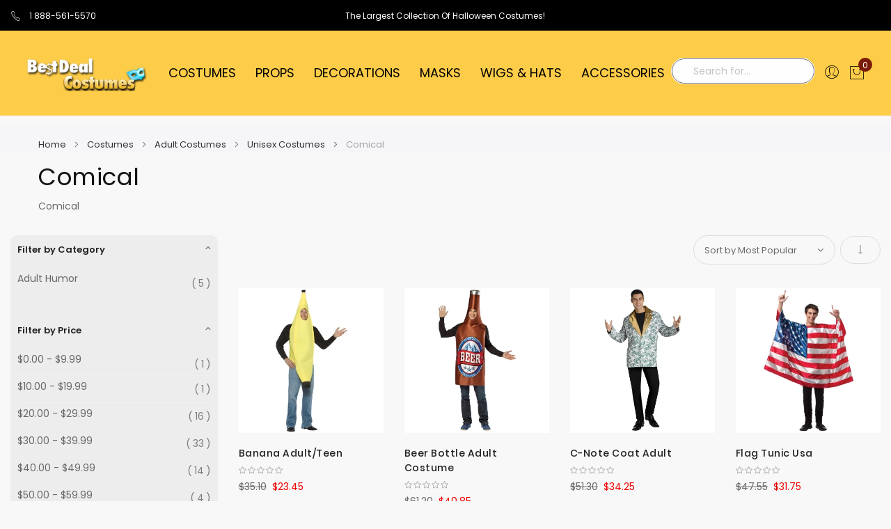

--- FILE ---
content_type: text/html; charset=UTF-8
request_url: https://www.bestdealcostumes.com/halloween-costumes/adult-costumes/unisex/comical
body_size: 40693
content:
<!doctype html>
<html lang="en">
    <head >
        <script>
	var BASE_URL = WEB_URL = 'https://www.bestdealcostumes.com/';
	var RTL = true;
    var require = {
        "baseUrl": "https://www.bestdealcostumes.com/static/frontend/Mgs/claue/en_US"
    };
        var CATALOG_CHECK = 1;
        </script>
        <meta charset="utf-8"/>
<meta name="title" content="Comical - Unisex Costumes - Adult Costumes - Costumes"/>
<meta name="description" content="Amaze your costume party guests with latest and greatest Halloween Costume styles. We offer the largest costume collection at the best price."/>
<meta name="keywords" content="Comical"/>
<meta name="robots" content="INDEX,FOLLOW"/>
<meta name="viewport" content="width=device-width, initial-scale=1, maximum-scale=1.0, user-scalable=no"/>
<meta name="format-detection" content="telephone=no"/>
<title>Comical - Unisex Costumes - Adult Costumes - Costumes</title>
<link  rel="stylesheet" type="text/css"  media="all" href="https://www.bestdealcostumes.com/static/frontend/Mgs/claue/en_US/mage/calendar.css" />
<link  rel="stylesheet" type="text/css"  media="all" href="https://www.bestdealcostumes.com/static/frontend/Mgs/claue/en_US/NS_MostViewedSlider/css/mostviewed.css" />
<link  rel="stylesheet" type="text/css"  media="all" href="https://www.bestdealcostumes.com/static/frontend/Mgs/claue/en_US/css/styles-m.css" />
<link  rel="stylesheet" type="text/css"  media="all" href="https://www.bestdealcostumes.com/static/frontend/Mgs/claue/en_US/jquery/uppy/dist/uppy-custom.css" />
<link  rel="stylesheet" type="text/css"  media="all" href="https://www.bestdealcostumes.com/static/frontend/Mgs/claue/en_US/mage/gallery/gallery.css" />
<link  rel="stylesheet" type="text/css"  media="all" href="https://www.bestdealcostumes.com/static/frontend/Mgs/claue/en_US/MGS_ExtraGallery/css/style.css" />
<link  rel="stylesheet" type="text/css"  media="all" href="https://www.bestdealcostumes.com/static/frontend/Mgs/claue/en_US/MGS_Mmegamenu/css/megamenu.css" />
<link  rel="stylesheet" type="text/css"  media="all" href="https://www.bestdealcostumes.com/static/frontend/Mgs/claue/en_US/MGS_ThemeSettings/css/theme_setting.css" />
<link  rel="stylesheet" type="text/css"  media="all" href="https://www.bestdealcostumes.com/static/frontend/Mgs/claue/en_US/Mageplaza_Core/css/owl.carousel.css" />
<link  rel="stylesheet" type="text/css"  media="all" href="https://www.bestdealcostumes.com/static/frontend/Mgs/claue/en_US/Mageplaza_Core/css/owl.theme.css" />
<link  rel="stylesheet" type="text/css"  media="all" href="https://www.bestdealcostumes.com/static/frontend/Mgs/claue/en_US/MGS_Ajaxlayernavigation/css/ajaxlayernavigation.css" />
<link  rel="stylesheet" type="text/css"  media="all" href="https://www.bestdealcostumes.com/static/frontend/Mgs/claue/en_US/MGS_Fbuilder/css/fontawesome.v4.7.0/fontawesome.css" />
<link  rel="stylesheet" type="text/css"  media="all" href="https://www.bestdealcostumes.com/static/frontend/Mgs/claue/en_US/MGS_Fbuilder/css/claue_pbanner.css" />
<link  rel="stylesheet" type="text/css"  media="all" href="https://www.bestdealcostumes.com/static/frontend/Mgs/claue/en_US/MGS_Fbuilder/css/claue_styles.css" />
<link  rel="stylesheet" type="text/css"  media="all" href="https://www.bestdealcostumes.com/static/frontend/Mgs/claue/en_US/MGS_Fbuilder/css/owl.carousel.css" />
<link  rel="stylesheet" type="text/css"  media="all" href="https://www.bestdealcostumes.com/static/frontend/Mgs/claue/en_US/MGS_Fbuilder/css/owl.theme.min.css" />
<link  rel="stylesheet" type="text/css"  media="all" href="https://www.bestdealcostumes.com/static/frontend/Mgs/claue/en_US/MGS_Fbuilder/css/animate.css" />
<link  rel="stylesheet" type="text/css"  media="all" href="https://www.bestdealcostumes.com/static/frontend/Mgs/claue/en_US/MGS_Fbuilder/css/magnific-popup.css" />
<link  rel="stylesheet" type="text/css"  media="all" href="https://www.bestdealcostumes.com/static/frontend/Mgs/claue/en_US/MGS_Fbuilder/css/lightbox.min.css" />
<link  rel="stylesheet" type="text/css"  media="all" href="https://www.bestdealcostumes.com/static/frontend/Mgs/claue/en_US/MGS_Fbuilder/css/twentytwenty.css" />
<link  rel="stylesheet" type="text/css"  media="screen and (min-width: 768px)" href="https://www.bestdealcostumes.com/static/frontend/Mgs/claue/en_US/css/styles-l.css" />
<link  rel="stylesheet" type="text/css"  media="print" href="https://www.bestdealcostumes.com/static/frontend/Mgs/claue/en_US/css/print.css" />
<link  rel="stylesheet" type="text/css"  media="all" href="https://www.bestdealcostumes.com/static/frontend/Mgs/claue/en_US/css/mgs_theme_style_guide.css" />
<link  rel="stylesheet" type="text/css"  media="all" href="https://www.bestdealcostumes.com/static/frontend/Mgs/claue/en_US/css/themes_fonts.css" />
<link  rel="stylesheet" type="text/css"  media="all" href="https://www.bestdealcostumes.com/static/frontend/Mgs/claue/en_US/MGS_Fbuilder/css/animate.css" />
<script  type="text/javascript"  src="https://www.bestdealcostumes.com/static/_cache/merged/f00b694138f928d8c43aef2a96231b5d.js"></script>
<link rel="preload" as="font" crossorigin="anonymous" href="https://www.bestdealcostumes.com/static/frontend/Mgs/claue/en_US/fonts/Poppins-SemiBold.ttf" />
<link rel="preload" as="font" crossorigin="anonymous" href="https://www.bestdealcostumes.com/static/frontend/Mgs/claue/en_US/fonts/Poppins-Regular.ttf" />
<link rel="preload" as="font" crossorigin="anonymous" href="https://www.bestdealcostumes.com/static/frontend/Mgs/claue/en_US/fonts/Pe-icon-7-stroke.woff" />
<link  rel="canonical" href="https://www.bestdealcostumes.com/halloween-costumes/adult-costumes/unisex/comical" />
<link  rel="icon" type="image/x-icon" href="https://www.bestdealcostumes.com/media/favicon/stores/2/bdcicn2.jpg" />
<link  rel="shortcut icon" type="image/x-icon" href="https://www.bestdealcostumes.com/media/favicon/stores/2/bdcicn2.jpg" />
<meta name="p:domain_verify" content="23440eaa215049ba16fd0348a2e9b3e2"/>
<link rel="apple-touch-icon" href="https://www.bestdealcostumes.com/apple-touch-icon-iphone-60x60.png">
<link rel="apple-touch-icon" sizes="60x60" href="https://www.bestdealcostumes.com/apple-touch-icon-ipad-76x76.png">
<link rel="apple-touch-icon" sizes="114x114" href="https://www.bestdealcostumes.com/apple-touch-icon-iphone-retina-120x120.png">
<link rel="apple-touch-icon" sizes="144x144" href="https://www.bestdealcostumes.com/apple-touch-icon-ipad-retina-152x152.png">
<link rel="stylesheet" type="text/css" media="all" href="https://www.bestdealcostumes.com/pub/media/custom1.css">
        
<meta name="twitter:card" content="summary_large_image"/>
<meta name="twitter:site" content="@BDCostumes"/>
<meta name="twitter:creator" content="@BDCostumes"/>
<meta name="twitter:title" content="Comical - Unisex Costumes - Adult Costumes - Costumes"/>
<meta name="twitter:url" content="https://www.bestdealcostumes.com/halloween-costumes/adult-costumes/unisex/comical"/>
<meta name="twitter:description" content="Amaze your costume party guests with latest and greatest Halloween Costume styles. We offer the largest costume collection at the best price."/>

<meta property="og:type" content="product.group"/>
<meta property="og:url" content="https://www.bestdealcostumes.com/halloween-costumes/adult-costumes/unisex/comical"/>
<meta property="og:title" content="Comical - Unisex Costumes - Adult Costumes - Costumes"/>
<meta property="og:description" content="Amaze your costume party guests with latest and greatest Halloween Costume styles. We offer the largest costume collection at the best price."/>
<meta property="og:image" content="https://www.bestdealcostumes.com/static/frontend/Mgs/claue/en_US/images/logo.svg"/>
<meta property="og:site_name" content="Bestdealcostumes.com"/>
        <script>
        window.getWpGA4Cookie = function(name) {
            match = document.cookie.match(new RegExp(name + '=([^;]+)'));
            if (match) return decodeURIComponent(match[1].replace(/\+/g, ' ')) ;
        };

        window.dataLayer = window.dataLayer || [];
                var dl4Objects = [{"pageName":"Comical - Unisex Costumes - Adult Costumes - Costumes","pageType":"category"},{"ecommerce":{"items":[{"item_name":"Banana Adult\/Teen","affiliation":"BDC - BDC Store - Bestdealcostumes","item_id":"GC301","price":23.45,"item_brand":"RASTA IMPOSTA","item_category":"Costumes","item_category2":"Adult Costumes","item_category3":"Unisex Costumes","item_category4":"Comical","item_list_name":"Costumes\/Adult Costumes\/Unisex Costumes\/Comical","item_list_id":"638","index":1},{"item_name":"Beer Bottle Adult Costume","affiliation":"BDC - BDC Store - Bestdealcostumes","item_id":"GC336","price":40.85,"item_brand":"RASTA IMPOSTA","item_category":"Costumes","item_category2":"Adult Costumes","item_category3":"Unisex Costumes","item_category4":"Comical","item_list_name":"Costumes\/Adult Costumes\/Unisex Costumes\/Comical","item_list_id":"638","index":2},{"item_name":"C-Note Coat Adult","affiliation":"BDC - BDC Store - Bestdealcostumes","item_id":"FW90376","price":34.25,"item_brand":"FUN WORLD","item_category":"Costumes","item_category2":"Adult Costumes","item_category3":"Unisex Costumes","item_category4":"Comical","item_list_name":"Costumes\/Adult Costumes\/Unisex Costumes\/Comical","item_list_id":"638","index":3},{"item_name":"Flag Tunic Usa","affiliation":"BDC - BDC Store - Bestdealcostumes","item_id":"GC1980","price":31.75,"item_brand":"RASTA IMPOSTA","item_category":"Costumes","item_category2":"Adult Costumes","item_category3":"Unisex Costumes","item_category4":"Comical","item_list_name":"Costumes\/Adult Costumes\/Unisex Costumes\/Comical","item_list_id":"638","index":4},{"item_name":"Hoodie Elf Adult Medium","affiliation":"BDC - BDC Store - Bestdealcostumes","item_id":"GC16015MD","price":39.43,"item_brand":"RASTA IMPOSTA","item_category":"Costumes","item_category2":"Adult Costumes","item_category3":"Unisex Costumes","item_category4":"Comical","item_list_name":"Costumes\/Adult Costumes\/Unisex Costumes\/Comical","item_list_id":"638","index":5},{"item_name":"Plug And Socket Set Plus Sz","affiliation":"BDC - BDC Store - Bestdealcostumes","item_id":"GC8244","price":62.68,"item_brand":"RASTA IMPOSTA","item_category":"Costumes","item_category2":"Adult Costumes","item_category3":"Unisex Costumes","item_category4":"Comical","item_list_name":"Costumes\/Adult Costumes\/Unisex Costumes\/Comical","item_list_id":"638","index":6},{"item_name":"Pot Leaf Get Real","affiliation":"BDC - BDC Store - Bestdealcostumes","item_id":"GC6945","price":31.55,"item_brand":"RASTA IMPOSTA","item_category":"Costumes","item_category2":"Adult Costumes","item_category3":"Unisex Costumes","item_category4":"Comical","item_list_name":"Costumes\/Adult Costumes\/Unisex Costumes\/Comical","item_list_id":"638","index":7},{"item_name":"Salt Adult Costume","affiliation":"BDC - BDC Store - Bestdealcostumes","item_id":"GC310","price":34.25,"item_brand":"RASTA IMPOSTA","item_category":"Costumes","item_category2":"Adult Costumes","item_category3":"Unisex Costumes","item_category4":"Comical","item_list_name":"Costumes\/Adult Costumes\/Unisex Costumes\/Comical","item_list_id":"638","index":8},{"item_name":"Squirrel Adult","affiliation":"BDC - BDC Store - Bestdealcostumes","item_id":"GC6513","price":79.05,"item_brand":"RASTA IMPOSTA","item_category":"Costumes","item_category2":"Adult Costumes","item_category3":"Unisex Costumes","item_category4":"Comical","item_list_name":"Costumes\/Adult Costumes\/Unisex Costumes\/Comical","item_list_id":"638","index":9},{"item_name":"Ugly Hanukkah Sweater Xlarge","affiliation":"BDC - BDC Store - Bestdealcostumes","item_id":"FR122019XL","price":30.65,"item_brand":"FAUX REAL","item_category":"Costumes","item_category2":"Adult Costumes","item_category3":"Unisex Costumes","item_category4":"Comical","item_list_name":"Costumes\/Adult Costumes\/Unisex Costumes\/Comical","item_list_id":"638","index":10},{"item_name":"Apple Adult","affiliation":"BDC - BDC Store - Bestdealcostumes","item_id":"GC7095","price":35.05,"item_brand":"RASTA IMPOSTA","item_category":"Costumes","item_category2":"Adult Costumes","item_category3":"Unisex Costumes","item_category4":"Comical","item_list_name":"Costumes\/Adult Costumes\/Unisex Costumes\/Comical","item_list_id":"638","index":11},{"item_name":"Apple Adult Costume","affiliation":"BDC - BDC Store - Bestdealcostumes","item_id":"PA9502","price":35.84,"item_brand":"MORRIS COSTUMES","item_category":"Costumes","item_category2":"Adult Costumes","item_category3":"Unisex Costumes","item_category4":"Comical","item_list_name":"Costumes\/Adult Costumes\/Unisex Costumes\/Comical","item_list_id":"638","index":12},{"item_name":"Bacon  Eggs 2 Costumes","affiliation":"BDC - BDC Store - Bestdealcostumes","item_id":"FW119014","price":42.21,"item_brand":"FUN WORLD","item_category":"Costumes","item_category2":"Adult Costumes","item_category3":"Unisex Costumes","item_category4":"Comical","item_list_name":"Costumes\/Adult Costumes\/Unisex Costumes\/Comical","item_list_id":"638","index":13},{"item_name":"Bacon Adult","affiliation":"BDC - BDC Store - Bestdealcostumes","item_id":"GC7192","price":28.85,"item_brand":"RASTA IMPOSTA","item_category":"Costumes","item_category2":"Adult Costumes","item_category3":"Unisex Costumes","item_category4":"Comical","item_list_name":"Costumes\/Adult Costumes\/Unisex Costumes\/Comical","item_list_id":"638","index":14},{"item_name":"Basketball Hoop W\/ Ball","affiliation":"BDC - BDC Store - Bestdealcostumes","item_id":"GC3602","price":35.05,"item_brand":"RASTA IMPOSTA","item_category":"Costumes","item_category2":"Adult Costumes","item_category3":"Unisex Costumes","item_category4":"Comical","item_list_name":"Costumes\/Adult Costumes\/Unisex Costumes\/Comical","item_list_id":"638","index":15}],"item_list_id":"638","item_list_name":"Costumes\/Adult Costumes\/Unisex Costumes\/Comical"},"event":"view_item_list"},{"ecommerce":{"items":[{"item_name":"Beer Bottle Adult","affiliation":"BDC - BDC Store - Bestdealcostumes","item_id":"GC302","price":28.85,"item_brand":"RASTA IMPOSTA","item_category":"Costumes","item_category2":"Adult Costumes","item_category3":"Unisex Costumes","item_category4":"Comical","item_list_name":"Costumes\/Adult Costumes\/Unisex Costumes\/Comical","item_list_id":"638","index":16}],"item_list_id":"638","item_list_name":"Costumes\/Adult Costumes\/Unisex Costumes\/Comical"},"event":"view_item_list"}];
        for (var i in dl4Objects) {
            window.dataLayer.push({ecommerce: null});
            window.dataLayer.push(dl4Objects[i]);
        }
                var wpGA4Cookies = ['wp_ga4_user_id','wp_ga4_customerGroup'];
        wpGA4Cookies.map(function(cookieName) {
            var cookieValue = window.getWpGA4Cookie(cookieName);
            if (cookieValue) {
                var dl4Object = {};
                dl4Object[cookieName.replace('wp_ga4_', '')] = cookieValue;
                window.dataLayer.push(dl4Object);
            }
        });
    </script>

    <!-- Google Tag Manager -->
<script>(function(w,d,s,l,i){w[l]=w[l]||[];w[l].push({'gtm.start':
new Date().getTime(),event:'gtm.js'});var f=d.getElementsByTagName(s)[0],
j=d.createElement(s),dl=l!='dataLayer'?'&l='+l:'';j.async=true;j.src=
'https://www.googletagmanager.com/gtm.js?id='+i+dl;f.parentNode.insertBefore(j,f);
})(window,document,'script','dataLayer','GTM-PSHL8TD');</script>
<!-- End Google Tag Manager -->    <script type="text/x-magento-init">
        {
            "*": {
                "Magento_PageCache/js/form-key-provider": {
                    "isPaginationCacheEnabled":
                        0                }
            }
        }
    </script>
<link  rel="stylesheet" type="text/css" media="all" href="https://www.bestdealcostumes.com/media/mgs/fbuilder/css/blocks.min.css" />
<link  rel="stylesheet" type="text/css" media="all" href="https://www.bestdealcostumes.com/media/mgs/fbuilder/css/2/fbuilder_config.min.css" />

<script data-rocketjavascript="false">
    var MagefanWebP = {

        _canUseWebP: null,

        getUserAgentInfo: function(){
            try {
                var ua = navigator.userAgent,
                    tem,
                    M = ua.match(/(opera|chrome|safari|firefox|msie|trident(?=\/))\/?\s*(\d+)/i) || [];
                if (/trident/i.test(M[1])) {
                    tem = /\brv[ :]+(\d+)/g.exec(ua) || [];
                    return ['IE', (tem[1] || '')];
                }
                if (M[1] === 'Chrome') {
                    tem = ua.match(/\b(OPR|Edge)\/(\d+)/);
                    if (tem != null) {
                        tem = tem.slice(1);
                        tem[0] = tem[0].replace('OPR', 'Opera');
                        return tem;
                    }
                }
                M = M[2] ? [M[1], M[2]] : [navigator.appName, navigator.appVersion, '-?'];
                if ((tem = ua.match(/version\/(\d+)/i)) != null) M.splice(1, 1, tem[1]);
                return M;
            } catch (e) {
                return ['', 0];
            }
        },

        canUseWebP: function(){

            

            if (null !== this._canUseWebP){
                return this._canUseWebP;
            }

            try {
                var elem = document.createElement('canvas');
                if (!!(elem.getContext && elem.getContext('2d'))) {
                    var r = (elem.toDataURL('image/webp').indexOf('data:image/webp') == 0);
                    if (!r) {
                        var ua = this.getUserAgentInfo();
                        if (ua && ua.length > 1) {
                            ua[0] = ua[0].toLowerCase();
                            if ('firefox' == ua[0] && parseInt(ua[1]) >= 65) {
                                this._canUseWebP = true;
                                return this._canUseWebP;
                            }
                            if ('edge' == ua[0] && parseInt(ua[1]) >= 18) {
                                this._canUseWebP = true;
                                return this._canUseWebP;
                            }
                            if ('safari' == ua[0]) {
                                if (navigator.platform.includes('Mac')) {
                                    if (parseInt(ua[1]) >= 16) {
                                        this._canUseWebP = true;
                                    }
                                } else {
                                    if (parseInt(ua[1]) >= 15) {
                                        this._canUseWebP = true;
                                    }
                                }

                                return this._canUseWebP;
                            }
                        }
                    }

                    this._canUseWebP = r;
                    return this._canUseWebP;
                }
                this._canUseWebP = false;
                return this._canUseWebP;
            } catch (e) {
                console.log(e);
                this._canUseWebP = false;
                return this._canUseWebP;
            }
        },

        getOriginWebPImage: function(src) {
            if (src.indexOf('mf_webp') == -1) {
                return src;
            }

            var array = src.split('/');
            var imageFormat = '';

            for (var i = 0; i < array.length; i++) {
                if (array[i] == 'mf_webp') {
                    imageFormat = array[i + 1];
                    array.splice(i, 3);
                    break;
                }
            }
            src = array.join('/');
            return src.replace('.webp', '.' + imageFormat);
        },

        getWebUrl: function (imageUrl) {
            /* @var string */
            imageUrl = imageUrl.trim();
            var baseUrl = 'https://www.bestdealcostumes.com/';
            var imageFormat = imageUrl.split('.').pop();

            if ('webp' === imageFormat) {
                return imageUrl;
            }

            var mediaBaseUrl = 'https://www.bestdealcostumes.com/media/';
            var staticBaseUrl = 'https://www.bestdealcostumes.com/static/';

            if (imageUrl.indexOf(mediaBaseUrl) == -1 && imageUrl.indexOf(staticBaseUrl) == -1) {
                mediaBaseUrl = baseUrl + 'media/';
                staticBaseUrl = baseUrl + 'static/';

                if (imageUrl.indexOf(mediaBaseUrl) == -1 && imageUrl.indexOf(staticBaseUrl) == -1) {
                    return false;
                }
            }

            var imagePath = imageUrl;
            imagePath = imagePath.replace(mediaBaseUrl, 'media/');
            imagePath = imagePath.replace(staticBaseUrl, 'static/');
            imagePath = imagePath.replace(baseUrl + 'pub/media/', 'media/');
            imagePath = imagePath.replace(baseUrl + 'pub/static/', 'static/');
            imagePath = imagePath.replace(/\.(jpe?g|png|gif)$/i, '.webp');
            imagePath = mediaBaseUrl + 'mf_webp/' + imageFormat + '/' + imagePath;
            imagePath = imagePath.replace('%20', ' ');
            imagePath = imagePath.replace(/version\d{10}\//g, '');
            return imagePath;
        }
    };

    /* MagicToolboxContainer Fix */
    function MagefanWebPMagicToolboxContainerFix()
    {
        if (!MagefanWebP.canUseWebP()) {
            (function(){
                var i;
                var els = document.querySelectorAll('.MagicToolboxContainer a, .MagicToolboxContainer img');
                if (!els) return;
                var el;
                for (i=0; i<els.length; i++) {
                    el = els[i];
                    if (el.href) {
                        el.href = MagefanWebP.getOriginWebPImage(el.href);
                    }

                    if (el.getAttribute('webpimg')) {
                        el.src = MagefanWebP.getOriginWebPImage(el.getAttribute('webpimg'));
                    } else {
                        if (el.src) {
                            el.src = MagefanWebP.getOriginWebPImage(el.src);
                        }
                    }

                    if (el.dataset && el.dataset.image) {
                        el.dataset.image = MagefanWebP.getOriginWebPImage(el.dataset.image);
                    }

                }
            })();
        } else {
            replacePixelMagicToolbox();
            checkIfPixelReplaced();
        }
    }

    function replacePixelMagicToolbox() {
        (function() {
            var i, els = document.querySelectorAll('.MagicToolboxContainer img');

            if (!els) return;
            var el;

            for (i=0; i<els.length; i++) {
                el = els[i];

                if (el.getAttribute('webpimg')) {
                    el.src = el.getAttribute('webpimg');
                }
            }
        })();
    }

    function checkIfPixelReplaced() {
        var intervalCounter = 0,
            waitForMagicToolbox = setInterval(function() {
                if (document.querySelectorAll('figure img[src$="/p.jpg"]').length) {
                    replacePixelMagicToolbox();
                    clearInterval(waitForMagicToolbox);
                }

                if (intervalCounter > 10) {
                    clearInterval(waitForMagicToolbox);
                }

                intervalCounter++;
            }, 500);
    }


    function updateBodyClassAndFallbackToOriginalImagesIfNoWebPSupport()
    {
      
        if (!MagefanWebP.canUseWebP()) {
            document.body.className += ' no-webp ';

            (function(){
                var i;
                var els = document.querySelectorAll('a[href$=".webp"]');
                if (!els) return;
                var el;
                for (i=0; i<els.length; i++) {
                    el = els[i];
                    if (el.href) {
                         el.href = MagefanWebP.getOriginWebPImage(el.href);
                    }
                }
            })();
        } else {
            document.body.className += ' webp-supported ';
        }
    }

    document.addEventListener('DOMContentLoaded', updateBodyClassAndFallbackToOriginalImagesIfNoWebPSupport);
    document.addEventListener('breeze:load', updateBodyClassAndFallbackToOriginalImagesIfNoWebPSupport);

    
</script>
<script>
    document.addEventListener('DOMContentLoaded', function(e){
        if (!MagefanWebP.canUseWebP()) {
            /* Replace some custom webp images with original one if webp is not supported */
            /* Can add <a> tag in future as well */
            setInterval(function(){
                document.querySelectorAll("img[src$='.webp']:not(.no-origin-webp-img)").forEach(function(el){
                    var scr = el.getAttribute('src');
                    var newScr = MagefanWebP.getOriginWebPImage(scr);

                    if (scr != newScr) {
                        el.setAttribute('src', newScr);
                    } else {
                        el.classList.add('no-origin-webp-img');
                    }
                });

            }, 1000);
        }

        function processLazyPictureImg(img)
        {
            var src = img.getAttribute('src');
            var keys = ['original', 'src', 'lazyload'];
            var original, _original;
            for (var i=0;i<keys.length;i++) {
                _original = img.getAttribute('data-' + keys[i]);
                if (_original) {
                    original = _original;
                    break;
                }
            }
            if (original == src) {

                if (img.getAttribute('data-mf-lazy-picture-img')) return;
                img.setAttribute('data-mf-lazy-picture-img', 1);


                img.parentElement.querySelectorAll('source').forEach(function(el){
                    var srcset = el.getAttribute('srcset');
                    var originalset = el.getAttribute('data-originalset');
                    if (originalset && (originalset != srcset)) {
                        el.setAttribute('srcset', originalset);
                        el.classList.remove('lazyload');
                    }
                });

                var lazyLoader = img.closest('.lazy-loader');
                if (lazyLoader) {
                    lazyLoader.classList.remove('lazy-loader');
                }

                document.querySelectorAll("picture img[src='"+src+"']").forEach(function(img){
                    processLazyPictureImg(img);
                });

            }
        }

        document.querySelectorAll('picture img[data-original],picture img[data-src],picture img[data-lazyload]').forEach(function(el){
            el.addEventListener('load', function(e){
                processLazyPictureImg(e.target);
            });
            processLazyPictureImg(el);
        });
    });
</script>
<style>
    picture.mfwebp source.lazyload,
    picture.mfwebp source.lazy {background:none;content:none;}
</style>
    </head>
    <body data-container="body"
          data-mage-init='{"loaderAjax": {}, "loader": { "icon": "https://www.bestdealcostumes.com/static/frontend/Mgs/claue/en_US/images/loader-2.gif"}}'
        class="width1366 wide lazy-loading-img page-with-filter page-products categorypath-halloween-costumes-adult-costumes-unisex-comical category-comical catalog-category-view page-layout-2columns-left" id="html-body">
        <!-- Google Tag Manager (noscript) -->
<noscript><iframe src="https://www.googletagmanager.com/ns.html?id=GTM-PSHL8TD"
height="0" width="0" style="display:none;visibility:hidden"></iframe></noscript>
<!-- End Google Tag Manager (noscript) -->

<div class="cookie-status-message" id="cookie-status">
    The store will not work correctly when cookies are disabled.</div>
<script type="text&#x2F;javascript">document.querySelector("#cookie-status").style.display = "none";</script>
<script type="text/x-magento-init">
    {
        "*": {
            "cookieStatus": {}
        }
    }
</script>

<script type="text/x-magento-init">
    {
        "*": {
            "mage/cookies": {
                "expires": null,
                "path": "\u002F",
                "domain": ".www.bestdealcostumes.com",
                "secure": true,
                "lifetime": "3600"
            }
        }
    }
</script>
    <noscript>
        <div class="message global noscript">
            <div class="content">
                <p>
                    <strong>JavaScript seems to be disabled in your browser.</strong>
                    <span>
                        For the best experience on our site, be sure to turn on Javascript in your browser.                    </span>
                </p>
            </div>
        </div>
    </noscript>

<script>
    window.cookiesConfig = window.cookiesConfig || {};
    window.cookiesConfig.secure = true;
</script><script>    require.config({
        map: {
            '*': {
                wysiwygAdapter: 'mage/adminhtml/wysiwyg/tiny_mce/tinymceAdapter'
            }
        }
    });</script><div class="panel wrapper top-panel 1sas" style="display:none">
    <div class="panel header builder-panel">
        <div class="left-content">
                    </div>
        <div class="right-content">
                            <div data-role="switcher" class="admin__actions-switch pull-right">
                                            <input type="checkbox" class="admin__actions-switch-checkbox" value="0" id="active-fbuilder" onclick="setLocation('https://www.bestdealcostumes.com/fbuilder/index/active/referrer/aHR0cHM6Ly93d3cuYmVzdGRlYWxjb3N0dW1lcy5jb20vaGFsbG93ZWVuLWNvc3R1bWVzL2FkdWx0LWNvc3R1bWVzL3VuaXNleC9jb21pY2Fs/')"/>
                                        <label class="admin__actions-switch-label" for="active-fbuilder">
                        <span class="admin__actions-switch-text" data-text-on="Yes" data-text-off="No"></span>
                    </label>
                </div>
                <span class="builder-switcher-label pull-right">Active CMS Builder</span>
                    </div>
    </div>
</div>
<script>
    require([
        'jquery'
    ], function($) {
        if(self!=top){
            $('.top-panel').remove();
        }else{
            if($('#themesetting_customize_temp').length){
                $('#themesetting_customize_temp').remove();
            }
        }
    });
</script>
    <script nonce="ajBkd2lla2dyYnE1enU1bGRrYmUxNWdtN2pkcW5kOTA=">
        require([
                'jquery',
                'Mirasvit_SearchAutocomplete/js/autocomplete',
                'Mirasvit_SearchAutocomplete/js/typeahead'
            ], function ($, autocomplete, typeahead) {
                const selector = 'input#search, input#mobile_search, .minisearch input[type="text"]';

                $(document).ready(function () {
                    $('#search_mini_form').prop("minSearchLength", 10000);

                    const $input = $(selector);

                    $input.each(function (index, searchInput) {
                                                new autocomplete($(searchInput)).init({"query":"","priceFormat":{"pattern":"$%s","precision":2,"requiredPrecision":2,"decimalSymbol":".","groupSymbol":",","groupLength":3,"integerRequired":false},"minSearchLength":3,"url":"https:\/\/www.bestdealcostumes.com\/searchautocomplete\/ajax\/suggest\/","storeId":"2","delay":300,"isAjaxCartButton":false,"isShowCartButton":false,"isShowImage":true,"isShowPrice":true,"isShowSku":true,"isShowRating":false,"isShowDescription":false,"isShowStockStatus":false,"isShowAdditionalAttributes":false,"isKeepLastSearchRequest":false,"layout":"1column","popularTitle":"Popular Suggestions","popularSearches":[],"isTypeaheadEnabled":false,"typeaheadUrl":"https:\/\/www.bestdealcostumes.com\/searchautocomplete\/ajax\/typeahead\/","minSuggestLength":2,"currency":"USD","limit":null,"customerGroupId":0,"filterPosition":"disable","availableOrders":{"_score":"Relevance","most_viewed":"Most Popular","new":"Newest","price_asc":"Price: low to high","price_desc":"Price: high to low","name.sort_name":"Product Name"},"defaultOrder":"_score","localStorageFields":{"prevRequestField":"mstLatestRequest","isRestorePrevRequestFlag":"mstIsRestorePrevRequest","isRefererAutocompleteFlag":"mstIsRefererAutocomplete"}});
                    });
                });
            }
        );
    </script>

    <script id="searchAutocompletePlaceholder" type="text/x-custom-template">
    <div class="mst-searchautocomplete__autocomplete">
        <div class="mst-searchautocomplete__spinner">
            <div class="spinner-item spinner-item-1"></div>
            <div class="spinner-item spinner-item-2"></div>
            <div class="spinner-item spinner-item-3"></div>
            <div class="spinner-item spinner-item-4"></div>
        </div>

        <div class="mst-searchautocomplete__close">&times;</div>
    </div>
</script>

<script id="searchAutocompleteWrapper" type="text/x-custom-template">
    <div class="mst-searchautocomplete__wrapper">
        <div class="mst-searchautocomplete__results" data-bind="{
            visible: result().noResults == false,
            css: {
                __all: result().urlAll && result().totalItems > 0
            }
        }">
            <div data-bind="foreach: { data: result().indexes, as: 'index' }">
                <div data-bind="visible: index.totalItems, attr: {class: 'mst-searchautocomplete__index ' + index.identifier}">
                    <div class="mst-searchautocomplete__index-title">
                        <span data-bind="text: index.title"></span>
                        <span data-bind="visible: index.isShowTotals">
                            (<span data-bind="text: index.totalItems"></span>)
                        </span>
                    </div>

                    <div class="mst-searchautocomplete__empty-result" data-bind="visible: index.isMisspell == true">
                        <span data-bind="text: index.textMisspell"></span>
                        <span data-bind="text: index.textCorrected"></span>
                    </div>

                    <ul data-bind="foreach: { data: index.items, as: 'item' }" aria-label="Search Autocomplete Result">
                        <li data-bind="
                            template: { name: index.identifier, data: item },
                            attr: {class: 'mst-searchautocomplete__item ' + index.identifier},
                            event: { mouseover: $parents[1].onMouseOver, mouseout: $parents[1].onMouseOut, mousedown: $parents[1].onClick },
                            css: {_active: $data.isActive}">
                        </li>
                    </ul>
                </div>
            </div>

            <div class="mst-searchautocomplete__show-all" data-bind="visible: result().urlAll && result().totalItems > 0">
                <a data-bind="attr: { href: result().urlAll }">
                    <span data-bind="text: result().textAll"></span>
                </a>
            </div>
        </div>

        <div class="mst-searchautocomplete__empty-result" data-bind="visible: result().noResults == true && !loading()">
            <span data-bind="text: result().textEmpty"></span>
        </div>
    </div>
</script>

<script id="popular" type="text/x-custom-template">
    <a class="title" data-bind="text: query"></a>
</script>

<script id="magento_search_query" type="text/x-custom-template">
    <a class="title" data-bind="text: query_text, attr: {href: url}, highlight"></a> <span class="num_results" data-bind="text: num_results"></span>
</script>

<script id="magento_catalog_product" type="text/x-custom-template">
    <!-- ko if: (imageUrl && $parents[2].config.isShowImage) -->
    <a rel="noreferrer" data-bind="attr: {href: url}">
        <div class="mst-product-image-wrapper"><img data-bind="attr: {src: imageUrl, alt: name}"/></div>
    </a>
    <!-- /ko -->

    <div class="meta">
        <div class="title">
            <a rel="noreferrer" data-bind="html: name, attr: {href: url}, highlight"></a>

            <!-- ko if: (sku && $parents[2].config.isShowSku) -->
            <span class="sku" data-bind="text: sku, highlight"></span>
            <!-- /ko -->

            <!-- ko if: (additionalAttributes && $parents[2].config.isShowAdditionalAttributes) -->
            <div data-bind="foreach: { data: additionalAttributes, as: 'attribute' }">
                <!-- ko if: (attribute) -->
                <div class="additional">
                    <span class="attr-label" data-bind="text: attribute.label"></span>
                    <span class="attr-value" data-bind="text: attribute.value"></span>
                </div>
                <!-- /ko -->
            </div>
            <!-- /ko -->
        </div>

        <!-- ko if: (description && $parents[2].config.isShowDescription) -->
        <div class="description" data-bind="text: description, highlight"></div>
        <!-- /ko -->

        <!-- ko if: (rating && $parents[2].config.isShowRating) -->
        <div>
            <div class="rating-summary">
                <div class="rating-result">
                    <span data-bind="style: { width: rating + '%' }"></span>
                </div>
            </div>
        </div>
        <!-- /ko -->

        <!-- ko if: (stockStatus && $parents[2].config.isShowStockStatus) -->
        <span class="stock_status" data-bind="text: stockStatus, processStockStatus"></span>
        <!-- /ko -->

        <!-- ko if: (addToCartUrl && $parents[2].config.isShowCartButton) -->
        <div class="to-cart">
            <a class="action primary mst__add_to_cart" data-bind="attr: { _href: addToCartUrl }">
                <span>Add To Cart</span>
            </a>
        </div>
        <!-- /ko -->
    </div>

    <!-- ko if: (price && $parents[2].config.isShowPrice) -->
    <div class="store">
        <div data-bind="html: price" class="price"></div>
    </div>
    <!-- /ko -->
</script>

<script id="magento_catalog_categoryproduct" type="text/x-custom-template">
    <a class="title" data-bind="text: name, attr: {href: url}, highlight"></a>
</script>

<script id="magento_catalog_category" type="text/x-custom-template">
    <a class="title" data-bind="html: name, attr: {href: url}, highlight"></a>
</script>

<script id="magento_cms_page" type="text/x-custom-template">
    <a class="title" data-bind="text: name, attr: {href: url}, highlight"></a>
</script>

<script id="magento_catalog_attribute" type="text/x-custom-template">
    <a class="title" data-bind="text: name, attr: {href: url}, highlight"></a>
</script>

<script id="magento_catalog_attribute_2" type="text/x-custom-template">
    <a class="title" data-bind="text: name, attr: {href: url}, highlight"></a>
</script>

<script id="magento_catalog_attribute_3" type="text/x-custom-template">
    <a class="title" data-bind="text: name, attr: {href: url}, highlight"></a>
</script>

<script id="magento_catalog_attribute_4" type="text/x-custom-template">
    <a class="title" data-bind="text: name, attr: {href: url}, highlight"></a>
</script>

<script id="magento_catalog_attribute_5" type="text/x-custom-template">
    <a class="title" data-bind="text: name, attr: {href: url}, highlight"></a>
</script>

<script id="mirasvit_kb_article" type="text/x-custom-template">
    <a class="title" data-bind="text: name, attr: {href: url}, highlight"></a>
</script>

<script id="external_wordpress_post" type="text/x-custom-template">
    <a class="title" data-bind="text: name, attr: {href: url}, highlight"></a>
</script>

<script id="amasty_blog_post" type="text/x-custom-template">
    <a class="title" data-bind="text: name, attr: {href: url}, highlight"></a>
</script>

<script id="amasty_faq_question" type="text/x-custom-template">
    <a class="title" data-bind="text: name, attr: {href: url}, highlight"></a>
</script>

<script id="magefan_blog_post" type="text/x-custom-template">
    <a class="title" data-bind="text: name, attr: {href: url}, highlight"></a>
</script>

<script id="mageplaza_blog_post" type="text/x-custom-template">
    <a class="title" data-bind="text: name, attr: {href: url}, highlight"></a>
</script>

<script id="aheadworks_blog_post" type="text/x-custom-template">
    <a class="title" data-bind="text: name, attr: {href: url}, highlight"></a>
</script>

<script id="mirasvit_blog_post" type="text/x-custom-template">
    <a class="title" data-bind="text: name, attr: {href: url}, highlight"></a>
</script>

<script id="mirasvit_gry_registry" type="text/x-custom-template">
    <a class="title" data-bind="text: title, attr: {href: url}, highlight"></a>
    <p data-bind="text: name, highlight"></p>
</script>

<script id="ves_blog_post" type="text/x-custom-template">
    <a class="title" data-bind="text: name, attr: {href: url}, highlight"></a>
</script>

<script id="fishpig_glossary_word" type="text/x-custom-template">
    <a class="title" data-bind="text: name, attr: {href: url}, highlight"></a>
</script>

<script id="blackbird_contentmanager_content" type="text/x-custom-template">
    <a class="title" data-bind="text: name, attr: {href: url}, highlight"></a>
</script>

<script id="mirasvit_brand_page" type="text/x-custom-template">
    <a class="title" data-bind="text: name, attr: {href: url}, highlight"></a>
</script>

<div class="page-wrapper">    <div id="placeholder-header" class="absolute-header"></div>

<header class="page-header">





    <div class="header-area header2 search-visible">
            <!-- Top Header -->
        <div class="top-header">
            <div class="frame-fluid">
                <div class="line">
                    <div class="col-6 col-des-4 col-tb-6 col-mb-12">
                        <!-- Static block: header_1_top_left_link -->
                                                    <div data-content-type="html" data-appearance="default" data-element="main">
<div class="top-custom-link">
<ul class="d-flex align-items-center ">
<li style="color: #ffffff;"><span style="font-size: 15px; color: #ffffff;"><a style="color: #ffffff;" href="tel:18885615570 "><span class="icon pe-7s-call"> </span> 1 888-561-5570</a></span></li>
<!--<li style="color: #ffffff;"><span style="font-size: 15px; color: #ffffff;"><a style="color: #ffffff;" href="mailto:sales@bestdealcostumes.com"> sales@bestdealcostumes.com</a></span></li>-->
</ul>
</div>
</div><!--Identifier: header_1_top_left_link, Block Id: 98-->                                            </div>
                    <div class="col-6 col-des-4 col-tb-6 col-mb-12">
                        <!-- Static block: header_1_top_middle_block -->
                                                    <div class="top-middle-header">
                                <div class="conts  text-align-center text-des-center text-tb-right text-mb-center">The Largest Collection Of Halloween Costumes!</div>

<!--Identifier: header_1_top_middle_block, Block Id: 99-->                            </div>
                                            </div>
                    <div class="col-des-4 hidden-mb hidden-tb hidden-lg">
                        <div class="header-set customer-web-config">
                                                                                </div>
                    </div>
                </div>
            </div>
        </div>
        <!-- Middle Header -->
        <div class="middle-header">
            <div class="frame-fluid">
                <div class="line">
                    <div class="col-mb-4 col-tb-4 col-des-2 d-flex align-items-center">
                        <button class="action nav-tg hidden-des"><img src="https://www.bestdealcostumes.com/static/frontend/Mgs/claue/en_US/images/hamburger-black.svg" alt="Toggle Menu"></button>
                                                    <div class=" hidden-tb hidden-mb">
                                
    <a class="logo" href="https://www.bestdealcostumes.com/" title="Halloween Costumes, Costume Accessories & Halloween Costume Ideas">
        <picture class="mfwebp">                <source              width="210"             height="62"         type="image/webp" srcset="https://www.bestdealcostumes.com/media/mf_webp/png/media/logo/stores/2/logobdc-A_1.webp">                 <img data-webpconverted="1" class="default-logo" src="https://www.bestdealcostumes.com/media/logo/stores/2/logobdc-A_1.png"             alt="Halloween Costumes, Costume Accessories & Halloween Costume Ideas"             width="210"             height="62"        /></picture>
				    </a>
                            </div>
                                            </div>
                    <div class="col-mb-4 col-tb-4 hidden-des d-flex align-items-center justify-content-center">
                        
    <a class="logo" href="https://www.bestdealcostumes.com/" title="Halloween Costumes, Costume Accessories & Halloween Costume Ideas">
        <picture class="mfwebp">                <source              width="210"             height="62"         type="image/webp" srcset="https://www.bestdealcostumes.com/media/mf_webp/png/media/logo/stores/2/logobdc-A_1.webp">                 <img data-webpconverted="1" class="default-logo" src="https://www.bestdealcostumes.com/media/logo/stores/2/logobdc-A_1.png"             alt="Halloween Costumes, Costume Accessories & Halloween Costume Ideas"             width="210"             height="62"        /></picture>
				    </a>
                    </div>
                    <div
                        class="col-0 col-tb-4 col-des-7 menu-wrapper">
                                                <div class="menu-content menu-content-mb">
                            <ul class="data item title nav-tabs hidden-des"><li class="active"><a data-toggle="tab" href="#main-Menucontent">Menu</a></li><li><a data-toggle="tab" href="#main-Accountcontent">Account</a></li></ul><div class="data item tab-content megamenu-content"><div id="main-Menucontent" class="tab-pane active"><div class="horizontal-menu ">

					<nav class="navigation" role="navigation">
		<ul id="mainMenu" class="nav nav-main nav-main-menu">
			
															<li class="  category-menu level0 dropdown">
							<a href="https://www.bestdealcostumes.com/halloween-costumes" class="level0 dropdown-toggle"><span data-hover="COSTUMES">COSTUMES</span> <span class="icon-next"><i class="fa fa-angle-down"></i></span></a><span class="toggle-menu"><a onclick="toggleEl(this,'mobile-menu-1-1')" href="javascript:void(0)" class=""><span class="fa fa-chevron-right"></span></a></span><ul class="dropdown-menu" id="mobile-menu-1-1"><li class="hidden-des"><a onclick="toggleEl(this,'mobile-menu-1-1')" href="javascript:void(0)" class=""><span class="nav-back"><i class="fa fa-chevron-left"></i> Back</span></a></li><li><ul><li class="level1 category-submenu">
<a href="https://www.bestdealcostumes.com/halloween-costumes/adult-costumes">
Adult Costumes
<span class="icon-next"><i class="fa fa-angle-right">&nbsp;</i></span>
</a>
<span class="toggle-menu"><a onclick="toggleEl(this,'mobile-menu-cat-34-1')" href="javascript:void(0)" class=""><span class="fa fa-chevron-right"></span></a></span>
<ul id="mobile-menu-cat-34-1"
 class="dropdown-submenu"
>
<li class="hidden-des"><a onclick="toggleEl(this,'mobile-menu-cat-34-1')" href="javascript:void(0)" class=""><span class="nav-back"><i class="fa fa-chevron-left"></i> Back</span></a></li>
<li class="level2 category-submenu">
<a href="https://www.bestdealcostumes.com/halloween-costumes/adult-costumes/womens">
Women's Costumes
<span class="icon-next"><i class="fa fa-angle-right">&nbsp;</i></span>
</a>
<span class="toggle-menu"><a onclick="toggleEl(this,'mobile-menu-cat-179-1')" href="javascript:void(0)" class=""><span class="fa fa-chevron-right"></span></a></span>
<ul id="mobile-menu-cat-179-1"
 class="dropdown-submenu"
>
<li class="hidden-des"><a onclick="toggleEl(this,'mobile-menu-cat-179-1')" href="javascript:void(0)" class=""><span class="nav-back"><i class="fa fa-chevron-left"></i> Back</span></a></li>
<li class="level3">
<a href="https://www.bestdealcostumes.com/halloween-costumes/adult-costumes/womens/1920-s">
1920's
</a>
</li><li class="level3">
<a href="https://www.bestdealcostumes.com/halloween-costumes/adult-costumes/womens/animals-insects">
Animals & Insects
</a>
</li><li class="level3">
<a href="https://www.bestdealcostumes.com/halloween-costumes/adult-costumes/womens/asian">
Asian
</a>
</li><li class="level3">
<a href="https://www.bestdealcostumes.com/halloween-costumes/adult-costumes/womens/capes-robes">
Capes & Robes
</a>
</li><li class="level3">
<a href="https://www.bestdealcostumes.com/halloween-costumes/adult-costumes/womens/catsuit">
Catsuit
</a>
</li><li class="level3 category-submenu">
<a href="https://www.bestdealcostumes.com/halloween-costumes/adult-costumes/womens/classic-halloween">
Classic Halloween
<span class="icon-next"><i class="fa fa-angle-right">&nbsp;</i></span>
</a>
<span class="toggle-menu"><a onclick="toggleEl(this,'mobile-menu-cat-625-1')" href="javascript:void(0)" class=""><span class="fa fa-chevron-right"></span></a></span>
<ul id="mobile-menu-cat-625-1"
 class="dropdown-submenu"
>
<li class="hidden-des"><a onclick="toggleEl(this,'mobile-menu-cat-625-1')" href="javascript:void(0)" class=""><span class="nav-back"><i class="fa fa-chevron-left"></i> Back</span></a></li>
<li class="level4">
<a href="https://www.bestdealcostumes.com/halloween-costumes/adult-costumes/womens/classic-halloween/alien">
Alien
</a>
</li><li class="level4">
<a href="https://www.bestdealcostumes.com/halloween-costumes/adult-costumes/womens/classic-halloween/bandit">
Bandit
</a>
</li><li class="level4">
<a href="https://www.bestdealcostumes.com/halloween-costumes/adult-costumes/womens/classic-halloween/bride">
Bride
</a>
</li><li class="level4">
<a href="https://www.bestdealcostumes.com/halloween-costumes/adult-costumes/womens/classic-halloween/devil">
Devil
</a>
</li><li class="level4">
<a href="https://www.bestdealcostumes.com/halloween-costumes/adult-costumes/womens/classic-halloween/french-maid">
French Maid
</a>
</li><li class="level4">
<a href="https://www.bestdealcostumes.com/halloween-costumes/adult-costumes/womens/classic-halloween/ghosts-skeletons">
Ghosts & Skeletons
</a>
</li><li class="level4">
<a href="https://www.bestdealcostumes.com/halloween-costumes/adult-costumes/womens/classic-halloween/gothic">
Gothic
</a>
</li><li class="level4">
<a href="https://www.bestdealcostumes.com/halloween-costumes/adult-costumes/womens/classic-halloween/monster">
Monster
</a>
</li><li class="level4">
<a href="https://www.bestdealcostumes.com/halloween-costumes/adult-costumes/womens/classic-halloween/reaper-zombie">
Reaper & Zombie
</a>
</li><li class="level4">
<a href="https://www.bestdealcostumes.com/halloween-costumes/adult-costumes/womens/classic-halloween/rocker">
Rocker
</a>
</li><li class="level4">
<a href="https://www.bestdealcostumes.com/halloween-costumes/adult-costumes/womens/classic-halloween/school-girl">
School Girl
</a>
</li><li class="level4">
<a href="https://www.bestdealcostumes.com/halloween-costumes/adult-costumes/womens/classic-halloween/vampire">
Vampire
</a>
</li><li class="level4">
<a href="https://www.bestdealcostumes.com/halloween-costumes/adult-costumes/womens/classic-halloween/witch-sorceress">
Witch & Sorceress
</a>
</li><li class="level4">
<a href="https://www.bestdealcostumes.com/halloween-costumes/adult-costumes/womens/classic-halloween/mummies">
Mummies
</a>
</li>
</ul>
</li><li class="level3">
<a href="https://www.bestdealcostumes.com/halloween-costumes/adult-costumes/womens/clown">
Clown
</a>
</li><li class="level3 category-submenu">
<a href="https://www.bestdealcostumes.com/halloween-costumes/adult-costumes/womens/comical">
Comical
<span class="icon-next"><i class="fa fa-angle-right">&nbsp;</i></span>
</a>
<span class="toggle-menu"><a onclick="toggleEl(this,'mobile-menu-cat-689-1')" href="javascript:void(0)" class=""><span class="fa fa-chevron-right"></span></a></span>
<ul id="mobile-menu-cat-689-1"
 class="dropdown-submenu"
>
<li class="hidden-des"><a onclick="toggleEl(this,'mobile-menu-cat-689-1')" href="javascript:void(0)" class=""><span class="nav-back"><i class="fa fa-chevron-left"></i> Back</span></a></li>
<li class="level4">
<a href="https://www.bestdealcostumes.com/halloween-costumes/adult-costumes/womens/comical/adult-humor">
Adult Humor
</a>
</li><li class="level4">
<a href="https://www.bestdealcostumes.com/halloween-costumes/adult-costumes/womens/comical/games">
Games
</a>
</li>
</ul>
</li><li class="level3 category-submenu">
<a href="https://www.bestdealcostumes.com/halloween-costumes/adult-costumes/womens/cop-convict">
Cop & Convict
<span class="icon-next"><i class="fa fa-angle-right">&nbsp;</i></span>
</a>
<span class="toggle-menu"><a onclick="toggleEl(this,'mobile-menu-cat-817-1')" href="javascript:void(0)" class=""><span class="fa fa-chevron-right"></span></a></span>
<ul id="mobile-menu-cat-817-1"
 class="dropdown-submenu"
>
<li class="hidden-des"><a onclick="toggleEl(this,'mobile-menu-cat-817-1')" href="javascript:void(0)" class=""><span class="nav-back"><i class="fa fa-chevron-left"></i> Back</span></a></li>
<li class="level4">
<a href="https://www.bestdealcostumes.com/halloween-costumes/adult-costumes/womens/cop-convict/convict">
Convict
</a>
</li><li class="level4">
<a href="https://www.bestdealcostumes.com/halloween-costumes/adult-costumes/womens/cop-convict/cop">
Cop
</a>
</li>
</ul>
</li><li class="level3 category-submenu">
<a href="https://www.bestdealcostumes.com/halloween-costumes/adult-costumes/womens/disney">
Disney
<span class="icon-next"><i class="fa fa-angle-right">&nbsp;</i></span>
</a>
<span class="toggle-menu"><a onclick="toggleEl(this,'mobile-menu-cat-693-1')" href="javascript:void(0)" class=""><span class="fa fa-chevron-right"></span></a></span>
<ul id="mobile-menu-cat-693-1"
 class="dropdown-submenu"
>
<li class="hidden-des"><a onclick="toggleEl(this,'mobile-menu-cat-693-1')" href="javascript:void(0)" class=""><span class="nav-back"><i class="fa fa-chevron-left"></i> Back</span></a></li>
<li class="level4">
<a href="https://www.bestdealcostumes.com/halloween-costumes/adult-costumes/womens/disney/101-dalmations">
101 Dalmations
</a>
</li><li class="level4">
<a href="https://www.bestdealcostumes.com/halloween-costumes/adult-costumes/womens/disney/aladdin">
Aladdin
</a>
</li><li class="level4">
<a href="https://www.bestdealcostumes.com/halloween-costumes/adult-costumes/womens/disney/alice-in-wonderland">
Alice In Wonderland
</a>
</li><li class="level4">
<a href="https://www.bestdealcostumes.com/halloween-costumes/adult-costumes/womens/disney/beauty-the-beast">
Beauty & The Beast
</a>
</li><li class="level4">
<a href="https://www.bestdealcostumes.com/halloween-costumes/adult-costumes/womens/disney/cinderella">
Cinderella
</a>
</li><li class="level4">
<a href="https://www.bestdealcostumes.com/halloween-costumes/adult-costumes/womens/disney/minnie-mouse">
Minnie Mouse
</a>
</li><li class="level4">
<a href="https://www.bestdealcostumes.com/halloween-costumes/adult-costumes/womens/disney/pirates-of-the-caribbean">
Pirates Of The Caribbean
</a>
</li><li class="level4">
<a href="https://www.bestdealcostumes.com/halloween-costumes/adult-costumes/womens/disney/prince-of-persia">
Prince Of Persia
</a>
</li><li class="level4">
<a href="https://www.bestdealcostumes.com/halloween-costumes/adult-costumes/womens/disney/sleeping-beauty">
Sleeping Beauty
</a>
</li><li class="level4">
<a href="https://www.bestdealcostumes.com/halloween-costumes/adult-costumes/womens/disney/snow-white">
Snow White
</a>
</li><li class="level4">
<a href="https://www.bestdealcostumes.com/halloween-costumes/adult-costumes/womens/disney/the-incredibles">
The Incredibles
</a>
</li><li class="level4">
<a href="https://www.bestdealcostumes.com/halloween-costumes/adult-costumes/womens/disney/the-little-mermaid">
The Little Mermaid
</a>
</li><li class="level4">
<a href="https://www.bestdealcostumes.com/halloween-costumes/adult-costumes/womens/disney/tinkerbell">
Tinkerbell
</a>
</li><li class="level4">
<a href="https://www.bestdealcostumes.com/halloween-costumes/adult-costumes/womens/disney/toy-story">
Toy Story
</a>
</li><li class="level4">
<a href="https://www.bestdealcostumes.com/halloween-costumes/adult-costumes/womens/disney/rapunzel">
Rapunzel
</a>
</li>
</ul>
</li><li class="level3">
<a href="https://www.bestdealcostumes.com/halloween-costumes/adult-costumes/womens/egyptian">
Egyptian
</a>
</li><li class="level3">
<a href="https://www.bestdealcostumes.com/halloween-costumes/adult-costumes/womens/ethnic">
Ethnic
</a>
</li><li class="level3">
<a href="https://www.bestdealcostumes.com/halloween-costumes/adult-costumes/womens/fairies">
Fairies
</a>
</li><li class="level3">
<a href="https://www.bestdealcostumes.com/halloween-costumes/adult-costumes/womens/formal-wear">
Formal Wear
</a>
</li><li class="level3">
<a href="https://www.bestdealcostumes.com/halloween-costumes/adult-costumes/womens/gangsters">
Gangsters
</a>
</li><li class="level3">
<a href="https://www.bestdealcostumes.com/halloween-costumes/adult-costumes/womens/ghosts">
Ghosts
</a>
</li><li class="level3">
<a href="https://www.bestdealcostumes.com/halloween-costumes/adult-costumes/womens/greek-roman">
Greek & Roman
</a>
</li><li class="level3">
<a href="https://www.bestdealcostumes.com/halloween-costumes/adult-costumes/womens/harem">
Harem
</a>
</li><li class="level3">
<a href="https://www.bestdealcostumes.com/halloween-costumes/adult-costumes/womens/hawaiian">
Hawaiian
</a>
</li><li class="level3 category-submenu">
<a href="https://www.bestdealcostumes.com/halloween-costumes/adult-costumes/womens/historic">
Historic
<span class="icon-next"><i class="fa fa-angle-right">&nbsp;</i></span>
</a>
<span class="toggle-menu"><a onclick="toggleEl(this,'mobile-menu-cat-626-1')" href="javascript:void(0)" class=""><span class="fa fa-chevron-right"></span></a></span>
<ul id="mobile-menu-cat-626-1"
 class="dropdown-submenu"
>
<li class="hidden-des"><a onclick="toggleEl(this,'mobile-menu-cat-626-1')" href="javascript:void(0)" class=""><span class="nav-back"><i class="fa fa-chevron-left"></i> Back</span></a></li>
<li class="level4">
<a href="https://www.bestdealcostumes.com/halloween-costumes/adult-costumes/womens/historic/17th-century">
17Th Century
</a>
</li><li class="level4">
<a href="https://www.bestdealcostumes.com/halloween-costumes/adult-costumes/womens/historic/can-can">
Can Can
</a>
</li><li class="level4">
<a href="https://www.bestdealcostumes.com/halloween-costumes/adult-costumes/womens/historic/empire">
Empire
</a>
</li><li class="level4">
<a href="https://www.bestdealcostumes.com/halloween-costumes/adult-costumes/womens/historic/greek-and-roman">
Greek And Roman
</a>
</li><li class="level4">
<a href="https://www.bestdealcostumes.com/halloween-costumes/adult-costumes/womens/historic/mayan">
Mayan
</a>
</li><li class="level4">
<a href="https://www.bestdealcostumes.com/halloween-costumes/adult-costumes/womens/historic/medieval">
Medieval
</a>
</li><li class="level4">
<a href="https://www.bestdealcostumes.com/halloween-costumes/adult-costumes/womens/historic/renaissance">
Renaissance
</a>
</li><li class="level4">
<a href="https://www.bestdealcostumes.com/halloween-costumes/adult-costumes/womens/historic/viking">
Viking
</a>
</li><li class="level4">
<a href="https://www.bestdealcostumes.com/halloween-costumes/adult-costumes/womens/historic/southern-belle">
Southern Belle
</a>
</li><li class="level4">
<a href="https://www.bestdealcostumes.com/halloween-costumes/adult-costumes/womens/historic/gypsy">
Gypsy
</a>
</li>
</ul>
</li><li class="level3 category-submenu">
<a href="https://www.bestdealcostumes.com/halloween-costumes/adult-costumes/womens/holiday">
Holiday
<span class="icon-next"><i class="fa fa-angle-right">&nbsp;</i></span>
</a>
<span class="toggle-menu"><a onclick="toggleEl(this,'mobile-menu-cat-678-1')" href="javascript:void(0)" class=""><span class="fa fa-chevron-right"></span></a></span>
<ul id="mobile-menu-cat-678-1"
 class="dropdown-submenu"
>
<li class="hidden-des"><a onclick="toggleEl(this,'mobile-menu-cat-678-1')" href="javascript:void(0)" class=""><span class="nav-back"><i class="fa fa-chevron-left"></i> Back</span></a></li>
<li class="level4">
<a href="https://www.bestdealcostumes.com/halloween-costumes/adult-costumes/womens/holiday/angels">
Angels
</a>
</li><li class="level4">
<a href="https://www.bestdealcostumes.com/halloween-costumes/adult-costumes/womens/holiday/christmas">
Christmas
</a>
</li><li class="level4">
<a href="https://www.bestdealcostumes.com/halloween-costumes/adult-costumes/womens/holiday/day-of-the-dead">
Day Of The Dead
</a>
</li><li class="level4">
<a href="https://www.bestdealcostumes.com/halloween-costumes/adult-costumes/womens/holiday/st-patrick-s-day">
St Patrick's Day
</a>
</li><li class="level4">
<a href="https://www.bestdealcostumes.com/halloween-costumes/adult-costumes/womens/holiday/mrs-santa">
Mrs. Santa
</a>
</li>
</ul>
</li><li class="level3 category-submenu">
<a href="https://www.bestdealcostumes.com/halloween-costumes/adult-costumes/womens/medical">
Medical
<span class="icon-next"><i class="fa fa-angle-right">&nbsp;</i></span>
</a>
<span class="toggle-menu"><a onclick="toggleEl(this,'mobile-menu-cat-745-1')" href="javascript:void(0)" class=""><span class="fa fa-chevron-right"></span></a></span>
<ul id="mobile-menu-cat-745-1"
 class="dropdown-submenu"
>
<li class="hidden-des"><a onclick="toggleEl(this,'mobile-menu-cat-745-1')" href="javascript:void(0)" class=""><span class="nav-back"><i class="fa fa-chevron-left"></i> Back</span></a></li>
<li class="level4">
<a href="https://www.bestdealcostumes.com/halloween-costumes/adult-costumes/womens/medical/nurses-creepy">
Nurses-Creepy
</a>
</li><li class="level4">
<a href="https://www.bestdealcostumes.com/halloween-costumes/adult-costumes/womens/medical/nurses-good">
Nurses-Good
</a>
</li>
</ul>
</li><li class="level3">
<a href="https://www.bestdealcostumes.com/halloween-costumes/adult-costumes/womens/medieval">
Medieval
</a>
</li><li class="level3">
<a href="https://www.bestdealcostumes.com/halloween-costumes/adult-costumes/womens/native-american">
Native American
</a>
</li><li class="level3">
<a href="https://www.bestdealcostumes.com/halloween-costumes/adult-costumes/womens/patriotic">
Patriotic
</a>
</li><li class="level3">
<a href="https://www.bestdealcostumes.com/halloween-costumes/adult-costumes/womens/pirate">
Pirate
</a>
</li><li class="level3">
<a href="https://www.bestdealcostumes.com/halloween-costumes/adult-costumes/womens/plus-size">
Plus Size
</a>
</li><li class="level3">
<a href="https://www.bestdealcostumes.com/halloween-costumes/adult-costumes/womens/religious">
Religious
</a>
</li><li class="level3">
<a href="https://www.bestdealcostumes.com/halloween-costumes/adult-costumes/womens/renaissance">
Renaissance
</a>
</li><li class="level3 category-submenu">
<a href="https://www.bestdealcostumes.com/halloween-costumes/adult-costumes/womens/retro">
Retro
<span class="icon-next"><i class="fa fa-angle-right">&nbsp;</i></span>
</a>
<span class="toggle-menu"><a onclick="toggleEl(this,'mobile-menu-cat-658-1')" href="javascript:void(0)" class=""><span class="fa fa-chevron-right"></span></a></span>
<ul id="mobile-menu-cat-658-1"
 class="dropdown-submenu"
>
<li class="hidden-des"><a onclick="toggleEl(this,'mobile-menu-cat-658-1')" href="javascript:void(0)" class=""><span class="nav-back"><i class="fa fa-chevron-left"></i> Back</span></a></li>
<li class="level4">
<a href="https://www.bestdealcostumes.com/halloween-costumes/adult-costumes/womens/retro/1940s">
1940's
</a>
</li><li class="level4">
<a href="https://www.bestdealcostumes.com/halloween-costumes/adult-costumes/womens/retro/1950s">
1950's
</a>
</li><li class="level4">
<a href="https://www.bestdealcostumes.com/halloween-costumes/adult-costumes/womens/retro/1960s">
1960's
</a>
</li><li class="level4">
<a href="https://www.bestdealcostumes.com/halloween-costumes/adult-costumes/womens/retro/1970s">
1970's
</a>
</li><li class="level4">
<a href="https://www.bestdealcostumes.com/halloween-costumes/adult-costumes/womens/retro/1980s">
1980's
</a>
</li>
</ul>
</li><li class="level3">
<a href="https://www.bestdealcostumes.com/halloween-costumes/adult-costumes/womens/rock-star">
Rock Star
</a>
</li><li class="level3">
<a href="https://www.bestdealcostumes.com/halloween-costumes/adult-costumes/womens/skeleton">
Skeleton
</a>
</li><li class="level3 category-submenu">
<a href="https://www.bestdealcostumes.com/halloween-costumes/adult-costumes/womens/storybook">
Storybook
<span class="icon-next"><i class="fa fa-angle-right">&nbsp;</i></span>
</a>
<span class="toggle-menu"><a onclick="toggleEl(this,'mobile-menu-cat-653-1')" href="javascript:void(0)" class=""><span class="fa fa-chevron-right"></span></a></span>
<ul id="mobile-menu-cat-653-1"
 class="dropdown-submenu"
>
<li class="hidden-des"><a onclick="toggleEl(this,'mobile-menu-cat-653-1')" href="javascript:void(0)" class=""><span class="nav-back"><i class="fa fa-chevron-left"></i> Back</span></a></li>
<li class="level4">
<a href="https://www.bestdealcostumes.com/halloween-costumes/adult-costumes/womens/storybook/alice-in-wonderland">
Alice In Wonderland
</a>
</li><li class="level4">
<a href="https://www.bestdealcostumes.com/halloween-costumes/adult-costumes/womens/storybook/creepy">
Creepy
</a>
</li><li class="level4">
<a href="https://www.bestdealcostumes.com/halloween-costumes/adult-costumes/womens/storybook/little-red-riding-hood">
Little Red Riding Hood
</a>
</li><li class="level4">
<a href="https://www.bestdealcostumes.com/halloween-costumes/adult-costumes/womens/storybook/raggedy-ann">
Raggedy Ann
</a>
</li><li class="level4">
<a href="https://www.bestdealcostumes.com/halloween-costumes/adult-costumes/womens/storybook/red-riding-hood">
Red Riding Hood
</a>
</li><li class="level4">
<a href="https://www.bestdealcostumes.com/halloween-costumes/adult-costumes/womens/storybook/waldo">
Waldo
</a>
</li><li class="level4">
<a href="https://www.bestdealcostumes.com/halloween-costumes/adult-costumes/womens/storybook/wicked-alice-in-wonderland">
Wicked Alice In Wonderland
</a>
</li>
</ul>
</li><li class="level3 category-submenu">
<a href="https://www.bestdealcostumes.com/halloween-costumes/adult-costumes/womens/superheroes-villains">
Superheroes & Villains
<span class="icon-next"><i class="fa fa-angle-right">&nbsp;</i></span>
</a>
<span class="toggle-menu"><a onclick="toggleEl(this,'mobile-menu-cat-661-1')" href="javascript:void(0)" class=""><span class="fa fa-chevron-right"></span></a></span>
<ul id="mobile-menu-cat-661-1"
 class="dropdown-submenu"
>
<li class="hidden-des"><a onclick="toggleEl(this,'mobile-menu-cat-661-1')" href="javascript:void(0)" class=""><span class="nav-back"><i class="fa fa-chevron-left"></i> Back</span></a></li>
<li class="level4">
<a href="https://www.bestdealcostumes.com/halloween-costumes/adult-costumes/womens/superheroes-villains/batman">
Batman
</a>
</li><li class="level4">
<a href="https://www.bestdealcostumes.com/halloween-costumes/adult-costumes/womens/superheroes-villains/iron-man">
Iron Man
</a>
</li><li class="level4">
<a href="https://www.bestdealcostumes.com/halloween-costumes/adult-costumes/womens/superheroes-villains/spiderman">
Spiderman
</a>
</li><li class="level4">
<a href="https://www.bestdealcostumes.com/halloween-costumes/adult-costumes/womens/superheroes-villains/supergirl">
Supergirl
</a>
</li><li class="level4">
<a href="https://www.bestdealcostumes.com/halloween-costumes/adult-costumes/womens/superheroes-villains/wonderwoman">
Wonderwoman
</a>
</li>
</ul>
</li><li class="level3 category-submenu">
<a href="https://www.bestdealcostumes.com/halloween-costumes/adult-costumes/womens/tv-movie-characters">
Tv & Movie Characters
<span class="icon-next"><i class="fa fa-angle-right">&nbsp;</i></span>
</a>
<span class="toggle-menu"><a onclick="toggleEl(this,'mobile-menu-cat-641-1')" href="javascript:void(0)" class=""><span class="fa fa-chevron-right"></span></a></span>
<ul id="mobile-menu-cat-641-1"
 class="dropdown-submenu"
>
<li class="hidden-des"><a onclick="toggleEl(this,'mobile-menu-cat-641-1')" href="javascript:void(0)" class=""><span class="nav-back"><i class="fa fa-chevron-left"></i> Back</span></a></li>
<li class="level4">
<a href="https://www.bestdealcostumes.com/halloween-costumes/adult-costumes/womens/tv-movie-characters/a-christmas-story">
A Christmas Story
</a>
</li><li class="level4">
<a href="https://www.bestdealcostumes.com/halloween-costumes/adult-costumes/womens/tv-movie-characters/addams-family">
Addams Family
</a>
</li><li class="level4">
<a href="https://www.bestdealcostumes.com/halloween-costumes/adult-costumes/womens/tv-movie-characters/archie">
Archie
</a>
</li><li class="level4">
<a href="https://www.bestdealcostumes.com/halloween-costumes/adult-costumes/womens/tv-movie-characters/austin-powers">
Austin Powers
</a>
</li><li class="level4">
<a href="https://www.bestdealcostumes.com/halloween-costumes/adult-costumes/womens/tv-movie-characters/avatar">
Avatar
</a>
</li><li class="level4">
<a href="https://www.bestdealcostumes.com/halloween-costumes/adult-costumes/womens/tv-movie-characters/bambi">
Bambi
</a>
</li><li class="level4">
<a href="https://www.bestdealcostumes.com/halloween-costumes/adult-costumes/womens/tv-movie-characters/barbie-ken">
Barbie & Ken
</a>
</li><li class="level4">
<a href="https://www.bestdealcostumes.com/halloween-costumes/adult-costumes/womens/tv-movie-characters/beetlejuice">
Beetlejuice
</a>
</li><li class="level4">
<a href="https://www.bestdealcostumes.com/halloween-costumes/adult-costumes/womens/tv-movie-characters/betty-boop">
Betty Boop
</a>
</li><li class="level4">
<a href="https://www.bestdealcostumes.com/halloween-costumes/adult-costumes/womens/tv-movie-characters/brady-bunch">
Brady Bunch
</a>
</li><li class="level4">
<a href="https://www.bestdealcostumes.com/halloween-costumes/adult-costumes/womens/tv-movie-characters/captain-america">
Captain America
</a>
</li><li class="level4">
<a href="https://www.bestdealcostumes.com/halloween-costumes/adult-costumes/womens/tv-movie-characters/chucky">
Chucky
</a>
</li><li class="level4">
<a href="https://www.bestdealcostumes.com/halloween-costumes/adult-costumes/womens/tv-movie-characters/clash-or-the-titans">
Clash Or The Titans
</a>
</li><li class="level4">
<a href="https://www.bestdealcostumes.com/halloween-costumes/adult-costumes/womens/tv-movie-characters/dallas-cowboy-cheerleader">
Dallas Cowboy Cheerleader
</a>
</li><li class="level4">
<a href="https://www.bestdealcostumes.com/halloween-costumes/adult-costumes/womens/tv-movie-characters/deadpool">
Deadpool
</a>
</li><li class="level4">
<a href="https://www.bestdealcostumes.com/halloween-costumes/adult-costumes/womens/tv-movie-characters/dog-the-bounty-hunter">
Dog The Bounty Hunter
</a>
</li><li class="level4">
<a href="https://www.bestdealcostumes.com/halloween-costumes/adult-costumes/womens/tv-movie-characters/donald-duck">
Donald Duck
</a>
</li><li class="level4">
<a href="https://www.bestdealcostumes.com/halloween-costumes/adult-costumes/womens/tv-movie-characters/dr-who">
Dr Who
</a>
</li><li class="level4">
<a href="https://www.bestdealcostumes.com/halloween-costumes/adult-costumes/womens/tv-movie-characters/edward-scissorhands">
Edward Scissorhands
</a>
</li><li class="level4">
<a href="https://www.bestdealcostumes.com/halloween-costumes/adult-costumes/womens/tv-movie-characters/elf">
Elf
</a>
</li><li class="level4">
<a href="https://www.bestdealcostumes.com/halloween-costumes/adult-costumes/womens/tv-movie-characters/elvira">
Elvira
</a>
</li><li class="level4">
<a href="https://www.bestdealcostumes.com/halloween-costumes/adult-costumes/womens/tv-movie-characters/elvis">
Elvis
</a>
</li><li class="level4">
<a href="https://www.bestdealcostumes.com/halloween-costumes/adult-costumes/womens/tv-movie-characters/family-guy">
Family Guy
</a>
</li><li class="level4">
<a href="https://www.bestdealcostumes.com/halloween-costumes/adult-costumes/womens/tv-movie-characters/flashdance">
Flashdance
</a>
</li><li class="level4">
<a href="https://www.bestdealcostumes.com/halloween-costumes/adult-costumes/womens/tv-movie-characters/fraggle-rock">
Fraggle Rock
</a>
</li><li class="level4">
<a href="https://www.bestdealcostumes.com/halloween-costumes/adult-costumes/womens/tv-movie-characters/freddy-krueger">
Freddy Krueger
</a>
</li><li class="level4">
<a href="https://www.bestdealcostumes.com/halloween-costumes/adult-costumes/womens/tv-movie-characters/frozen">
Frozen
</a>
</li><li class="level4">
<a href="https://www.bestdealcostumes.com/halloween-costumes/adult-costumes/womens/tv-movie-characters/g-i-joe">
G I Joe
</a>
</li><li class="level4">
<a href="https://www.bestdealcostumes.com/halloween-costumes/adult-costumes/womens/tv-movie-characters/ghostbusters">
Ghostbusters
</a>
</li><li class="level4">
<a href="https://www.bestdealcostumes.com/halloween-costumes/adult-costumes/womens/tv-movie-characters/glee">
Glee
</a>
</li><li class="level4">
<a href="https://www.bestdealcostumes.com/halloween-costumes/adult-costumes/womens/tv-movie-characters/grease">
Grease
</a>
</li><li class="level4">
<a href="https://www.bestdealcostumes.com/halloween-costumes/adult-costumes/womens/tv-movie-characters/green-hornet">
Green Hornet
</a>
</li><li class="level4">
<a href="https://www.bestdealcostumes.com/halloween-costumes/adult-costumes/womens/tv-movie-characters/harry-potter">
Harry Potter
</a>
</li><li class="level4">
<a href="https://www.bestdealcostumes.com/halloween-costumes/adult-costumes/womens/tv-movie-characters/hot-wheels">
Hot Wheels
</a>
</li><li class="level4">
<a href="https://www.bestdealcostumes.com/halloween-costumes/adult-costumes/womens/tv-movie-characters/i-dream-of-jeannie">
I Dream Of Jeannie
</a>
</li><li class="level4">
<a href="https://www.bestdealcostumes.com/halloween-costumes/adult-costumes/womens/tv-movie-characters/i-love-lucy">
I Love Lucy
</a>
</li><li class="level4">
<a href="https://www.bestdealcostumes.com/halloween-costumes/adult-costumes/womens/tv-movie-characters/jason">
Jason
</a>
</li><li class="level4">
<a href="https://www.bestdealcostumes.com/halloween-costumes/adult-costumes/womens/tv-movie-characters/jonah-hex">
Jonah Hex
</a>
</li><li class="level4">
<a href="https://www.bestdealcostumes.com/halloween-costumes/adult-costumes/womens/tv-movie-characters/katy-perry">
Katy Perry
</a>
</li><li class="level4">
<a href="https://www.bestdealcostumes.com/halloween-costumes/adult-costumes/womens/tv-movie-characters/lion-king">
Lion King
</a>
</li><li class="level4">
<a href="https://www.bestdealcostumes.com/halloween-costumes/adult-costumes/womens/tv-movie-characters/lone-ranger">
Lone Ranger
</a>
</li><li class="level4">
<a href="https://www.bestdealcostumes.com/halloween-costumes/adult-costumes/womens/tv-movie-characters/lord-of-the-rings">
Lord Of The Rings
</a>
</li><li class="level4">
<a href="https://www.bestdealcostumes.com/halloween-costumes/adult-costumes/womens/tv-movie-characters/love-boat">
Love Boat
</a>
</li><li class="level4">
<a href="https://www.bestdealcostumes.com/halloween-costumes/adult-costumes/womens/tv-movie-characters/marilyn-monroe">
Marilyn Monroe
</a>
</li><li class="level4">
<a href="https://www.bestdealcostumes.com/halloween-costumes/adult-costumes/womens/tv-movie-characters/mario">
Mario
</a>
</li><li class="level4">
<a href="https://www.bestdealcostumes.com/halloween-costumes/adult-costumes/womens/tv-movie-characters/matrix">
Matrix
</a>
</li><li class="level4">
<a href="https://www.bestdealcostumes.com/halloween-costumes/adult-costumes/womens/tv-movie-characters/monsters-inc">
Monsters Inc
</a>
</li><li class="level4">
<a href="https://www.bestdealcostumes.com/halloween-costumes/adult-costumes/womens/tv-movie-characters/munsters">
Munsters
</a>
</li><li class="level4">
<a href="https://www.bestdealcostumes.com/halloween-costumes/adult-costumes/womens/tv-movie-characters/muppets">
Muppets
</a>
</li><li class="level4">
<a href="https://www.bestdealcostumes.com/halloween-costumes/adult-costumes/womens/tv-movie-characters/my-little-pony">
My Little Pony
</a>
</li>
</ul>
</li><li class="level3 category-submenu">
<a href="https://www.bestdealcostumes.com/halloween-costumes/adult-costumes/womens/uniforms">
Uniforms
<span class="icon-next"><i class="fa fa-angle-right">&nbsp;</i></span>
</a>
<span class="toggle-menu"><a onclick="toggleEl(this,'mobile-menu-cat-659-1')" href="javascript:void(0)" class=""><span class="fa fa-chevron-right"></span></a></span>
<ul id="mobile-menu-cat-659-1"
 class="dropdown-submenu"
>
<li class="hidden-des"><a onclick="toggleEl(this,'mobile-menu-cat-659-1')" href="javascript:void(0)" class=""><span class="nav-back"><i class="fa fa-chevron-left"></i> Back</span></a></li>
<li class="level4">
<a href="https://www.bestdealcostumes.com/halloween-costumes/adult-costumes/womens/uniforms/firemen">
Firemen
</a>
</li><li class="level4">
<a href="https://www.bestdealcostumes.com/halloween-costumes/adult-costumes/womens/uniforms/flight-attendant">
Flight Attendant
</a>
</li><li class="level4">
<a href="https://www.bestdealcostumes.com/halloween-costumes/adult-costumes/womens/uniforms/military">
Military
</a>
</li><li class="level4">
<a href="https://www.bestdealcostumes.com/halloween-costumes/adult-costumes/womens/uniforms/police">
Police
</a>
</li><li class="level4">
<a href="https://www.bestdealcostumes.com/halloween-costumes/adult-costumes/womens/uniforms/racers">
Racers
</a>
</li><li class="level4">
<a href="https://www.bestdealcostumes.com/halloween-costumes/adult-costumes/womens/uniforms/s-w-a-t">
S.W.A.T.
</a>
</li><li class="level4">
<a href="https://www.bestdealcostumes.com/halloween-costumes/adult-costumes/womens/uniforms/sailor">
Sailor
</a>
</li><li class="level4">
<a href="https://www.bestdealcostumes.com/halloween-costumes/adult-costumes/womens/uniforms/schoolgirl">
Schoolgirl
</a>
</li><li class="level4">
<a href="https://www.bestdealcostumes.com/halloween-costumes/adult-costumes/womens/uniforms/space">
Space
</a>
</li><li class="level4">
<a href="https://www.bestdealcostumes.com/halloween-costumes/adult-costumes/womens/uniforms/sports-and-referees">
Sports And Referees
</a>
</li>
</ul>
</li><li class="level3">
<a href="https://www.bestdealcostumes.com/halloween-costumes/adult-costumes/womens/vampire">
Vampire
</a>
</li><li class="level3">
<a href="https://www.bestdealcostumes.com/halloween-costumes/adult-costumes/womens/western">
Western
</a>
</li><li class="level3">
<a href="https://www.bestdealcostumes.com/halloween-costumes/adult-costumes/womens/witch">
Witch
</a>
</li><li class="level3">
<a href="https://www.bestdealcostumes.com/halloween-costumes/adult-costumes/womens/zombie">
Zombie
</a>
</li>
</ul>
</li><li class="level2 category-submenu">
<a href="https://www.bestdealcostumes.com/halloween-costumes/adult-costumes/mens-costumes">
Men's Costumes
<span class="icon-next"><i class="fa fa-angle-right">&nbsp;</i></span>
</a>
<span class="toggle-menu"><a onclick="toggleEl(this,'mobile-menu-cat-178-1')" href="javascript:void(0)" class=""><span class="fa fa-chevron-right"></span></a></span>
<ul id="mobile-menu-cat-178-1"
 class="dropdown-submenu"
>
<li class="hidden-des"><a onclick="toggleEl(this,'mobile-menu-cat-178-1')" href="javascript:void(0)" class=""><span class="nav-back"><i class="fa fa-chevron-left"></i> Back</span></a></li>
<li class="level3">
<a href="https://www.bestdealcostumes.com/halloween-costumes/adult-costumes/mens-costumes/1920s-gangster">
1920's & Gangster
</a>
</li><li class="level3">
<a href="https://www.bestdealcostumes.com/halloween-costumes/adult-costumes/mens-costumes/animals">
Animals
</a>
</li><li class="level3">
<a href="https://www.bestdealcostumes.com/halloween-costumes/adult-costumes/mens-costumes/asian">
Asian
</a>
</li><li class="level3">
<a href="https://www.bestdealcostumes.com/halloween-costumes/adult-costumes/mens-costumes/biker">
Biker
</a>
</li><li class="level3">
<a href="https://www.bestdealcostumes.com/halloween-costumes/adult-costumes/mens-costumes/boxer">
Boxer
</a>
</li><li class="level3">
<a href="https://www.bestdealcostumes.com/halloween-costumes/adult-costumes/mens-costumes/burglar">
Burglar
</a>
</li><li class="level3">
<a href="https://www.bestdealcostumes.com/halloween-costumes/adult-costumes/mens-costumes/capes-robes">
Capes & Robes
</a>
</li><li class="level3">
<a href="https://www.bestdealcostumes.com/halloween-costumes/adult-costumes/mens-costumes/cave-people">
Cave People
</a>
</li><li class="level3 category-submenu">
<a href="https://www.bestdealcostumes.com/halloween-costumes/adult-costumes/mens-costumes/classic-halloween">
Classic Halloween
<span class="icon-next"><i class="fa fa-angle-right">&nbsp;</i></span>
</a>
<span class="toggle-menu"><a onclick="toggleEl(this,'mobile-menu-cat-713-1')" href="javascript:void(0)" class=""><span class="fa fa-chevron-right"></span></a></span>
<ul id="mobile-menu-cat-713-1"
 class="dropdown-submenu"
>
<li class="hidden-des"><a onclick="toggleEl(this,'mobile-menu-cat-713-1')" href="javascript:void(0)" class=""><span class="nav-back"><i class="fa fa-chevron-left"></i> Back</span></a></li>
<li class="level4">
<a href="https://www.bestdealcostumes.com/halloween-costumes/adult-costumes/mens-costumes/classic-halloween/alien">
Alien
</a>
</li><li class="level4">
<a href="https://www.bestdealcostumes.com/halloween-costumes/adult-costumes/mens-costumes/classic-halloween/bandits">
Bandits
</a>
</li><li class="level4">
<a href="https://www.bestdealcostumes.com/halloween-costumes/adult-costumes/mens-costumes/classic-halloween/clown">
Clown
</a>
</li><li class="level4">
<a href="https://www.bestdealcostumes.com/halloween-costumes/adult-costumes/mens-costumes/classic-halloween/demon-devil">
Demon/Devil
</a>
</li><li class="level4">
<a href="https://www.bestdealcostumes.com/halloween-costumes/adult-costumes/mens-costumes/classic-halloween/ghost">
Ghost
</a>
</li><li class="level4">
<a href="https://www.bestdealcostumes.com/halloween-costumes/adult-costumes/mens-costumes/classic-halloween/horror">
Horror
</a>
</li><li class="level4">
<a href="https://www.bestdealcostumes.com/halloween-costumes/adult-costumes/mens-costumes/classic-halloween/monster">
Monster
</a>
</li><li class="level4">
<a href="https://www.bestdealcostumes.com/halloween-costumes/adult-costumes/mens-costumes/classic-halloween/mummy">
Mummy
</a>
</li><li class="level4">
<a href="https://www.bestdealcostumes.com/halloween-costumes/adult-costumes/mens-costumes/classic-halloween/reaper">
Reaper
</a>
</li><li class="level4">
<a href="https://www.bestdealcostumes.com/halloween-costumes/adult-costumes/mens-costumes/classic-halloween/skeleton">
Skeleton
</a>
</li><li class="level4">
<a href="https://www.bestdealcostumes.com/halloween-costumes/adult-costumes/mens-costumes/classic-halloween/vampire">
Vampire
</a>
</li><li class="level4">
<a href="https://www.bestdealcostumes.com/halloween-costumes/adult-costumes/mens-costumes/classic-halloween/werewolf">
Werewolf
</a>
</li><li class="level4">
<a href="https://www.bestdealcostumes.com/halloween-costumes/adult-costumes/mens-costumes/classic-halloween/wizard">
Wizard
</a>
</li><li class="level4">
<a href="https://www.bestdealcostumes.com/halloween-costumes/adult-costumes/mens-costumes/classic-halloween/4">
Zombie
</a>
</li>
</ul>
</li><li class="level3 category-submenu">
<a href="https://www.bestdealcostumes.com/halloween-costumes/adult-costumes/mens-costumes/clown">
Clown
<span class="icon-next"><i class="fa fa-angle-right">&nbsp;</i></span>
</a>
<span class="toggle-menu"><a onclick="toggleEl(this,'mobile-menu-cat-644-1')" href="javascript:void(0)" class=""><span class="fa fa-chevron-right"></span></a></span>
<ul id="mobile-menu-cat-644-1"
 class="dropdown-submenu"
>
<li class="hidden-des"><a onclick="toggleEl(this,'mobile-menu-cat-644-1')" href="javascript:void(0)" class=""><span class="nav-back"><i class="fa fa-chevron-left"></i> Back</span></a></li>
<li class="level4">
<a href="https://www.bestdealcostumes.com/halloween-costumes/adult-costumes/mens-costumes/clown/happy-clown">
Happy Clown
</a>
</li><li class="level4">
<a href="https://www.bestdealcostumes.com/halloween-costumes/adult-costumes/mens-costumes/clown/horror-clown">
Horror Clown
</a>
</li>
</ul>
</li><li class="level3 category-submenu">
<a href="https://www.bestdealcostumes.com/halloween-costumes/adult-costumes/mens-costumes/comical">
Comical
<span class="icon-next"><i class="fa fa-angle-right">&nbsp;</i></span>
</a>
<span class="toggle-menu"><a onclick="toggleEl(this,'mobile-menu-cat-640-1')" href="javascript:void(0)" class=""><span class="fa fa-chevron-right"></span></a></span>
<ul id="mobile-menu-cat-640-1"
 class="dropdown-submenu"
>
<li class="hidden-des"><a onclick="toggleEl(this,'mobile-menu-cat-640-1')" href="javascript:void(0)" class=""><span class="nav-back"><i class="fa fa-chevron-left"></i> Back</span></a></li>
<li class="level4">
<a href="https://www.bestdealcostumes.com/halloween-costumes/adult-costumes/mens-costumes/comical/adult-humor">
Adult Humor
</a>
</li>
</ul>
</li><li class="level3">
<a href="https://www.bestdealcostumes.com/halloween-costumes/adult-costumes/mens-costumes/cops-convicts">
Cops & Convicts
</a>
</li><li class="level3 category-submenu">
<a href="https://www.bestdealcostumes.com/halloween-costumes/adult-costumes/mens-costumes/disney">
Disney
<span class="icon-next"><i class="fa fa-angle-right">&nbsp;</i></span>
</a>
<span class="toggle-menu"><a onclick="toggleEl(this,'mobile-menu-cat-744-1')" href="javascript:void(0)" class=""><span class="fa fa-chevron-right"></span></a></span>
<ul id="mobile-menu-cat-744-1"
 class="dropdown-submenu"
>
<li class="hidden-des"><a onclick="toggleEl(this,'mobile-menu-cat-744-1')" href="javascript:void(0)" class=""><span class="nav-back"><i class="fa fa-chevron-left"></i> Back</span></a></li>
<li class="level4">
<a href="https://www.bestdealcostumes.com/halloween-costumes/adult-costumes/mens-costumes/disney/alice-in-wonderland">
Alice In Wonderland
</a>
</li><li class="level4">
<a href="https://www.bestdealcostumes.com/halloween-costumes/adult-costumes/mens-costumes/disney/beauty-and-the-beast">
Beauty And The Beast
</a>
</li><li class="level4">
<a href="https://www.bestdealcostumes.com/halloween-costumes/adult-costumes/mens-costumes/disney/cinderella">
Cinderella
</a>
</li><li class="level4">
<a href="https://www.bestdealcostumes.com/halloween-costumes/adult-costumes/mens-costumes/disney/frozen">
Frozen
</a>
</li><li class="level4">
<a href="https://www.bestdealcostumes.com/halloween-costumes/adult-costumes/mens-costumes/disney/pirates-of-the-caribbean">
Pirates Of The Caribbean
</a>
</li><li class="level4">
<a href="https://www.bestdealcostumes.com/halloween-costumes/adult-costumes/mens-costumes/disney/toy-story">
Toy Story
</a>
</li>
</ul>
</li><li class="level3">
<a href="https://www.bestdealcostumes.com/halloween-costumes/adult-costumes/mens-costumes/egyptian">
Egyptian
</a>
</li><li class="level3">
<a href="https://www.bestdealcostumes.com/halloween-costumes/adult-costumes/mens-costumes/formal-wear">
Formal Wear
</a>
</li><li class="level3">
<a href="https://www.bestdealcostumes.com/halloween-costumes/adult-costumes/mens-costumes/games">
Games
</a>
</li><li class="level3">
<a href="https://www.bestdealcostumes.com/halloween-costumes/adult-costumes/mens-costumes/ghost">
Ghost
</a>
</li><li class="level3">
<a href="https://www.bestdealcostumes.com/halloween-costumes/adult-costumes/mens-costumes/greek-roman">
Greek & Roman
</a>
</li><li class="level3">
<a href="https://www.bestdealcostumes.com/halloween-costumes/adult-costumes/mens-costumes/hawaiian">
Hawaiian
</a>
</li><li class="level3 category-submenu">
<a href="https://www.bestdealcostumes.com/halloween-costumes/adult-costumes/mens-costumes/historic">
Historic
<span class="icon-next"><i class="fa fa-angle-right">&nbsp;</i></span>
</a>
<span class="toggle-menu"><a onclick="toggleEl(this,'mobile-menu-cat-629-1')" href="javascript:void(0)" class=""><span class="fa fa-chevron-right"></span></a></span>
<ul id="mobile-menu-cat-629-1"
 class="dropdown-submenu"
>
<li class="hidden-des"><a onclick="toggleEl(this,'mobile-menu-cat-629-1')" href="javascript:void(0)" class=""><span class="nav-back"><i class="fa fa-chevron-left"></i> Back</span></a></li>
<li class="level4">
<a href="https://www.bestdealcostumes.com/halloween-costumes/adult-costumes/mens-costumes/historic/egyptian">
Egyptian
</a>
</li><li class="level4">
<a href="https://www.bestdealcostumes.com/halloween-costumes/adult-costumes/mens-costumes/historic/greek-and-roman">
Greek And Roman
</a>
</li><li class="level4">
<a href="https://www.bestdealcostumes.com/halloween-costumes/adult-costumes/mens-costumes/historic/mayan">
Mayan
</a>
</li><li class="level4">
<a href="https://www.bestdealcostumes.com/halloween-costumes/adult-costumes/mens-costumes/historic/medieval">
Medieval
</a>
</li>
</ul>
</li><li class="level3 category-submenu">
<a href="https://www.bestdealcostumes.com/halloween-costumes/adult-costumes/mens-costumes/holiday">
Holiday
<span class="icon-next"><i class="fa fa-angle-right">&nbsp;</i></span>
</a>
<span class="toggle-menu"><a onclick="toggleEl(this,'mobile-menu-cat-635-1')" href="javascript:void(0)" class=""><span class="fa fa-chevron-right"></span></a></span>
<ul id="mobile-menu-cat-635-1"
 class="dropdown-submenu"
>
<li class="hidden-des"><a onclick="toggleEl(this,'mobile-menu-cat-635-1')" href="javascript:void(0)" class=""><span class="nav-back"><i class="fa fa-chevron-left"></i> Back</span></a></li>
<li class="level4">
<a href="https://www.bestdealcostumes.com/halloween-costumes/adult-costumes/mens-costumes/holiday/day-of-the-dead">
Day Of The Dead
</a>
</li><li class="level4">
<a href="https://www.bestdealcostumes.com/halloween-costumes/adult-costumes/mens-costumes/holiday/elf">
Elf
</a>
</li><li class="level4">
<a href="https://www.bestdealcostumes.com/halloween-costumes/adult-costumes/mens-costumes/holiday/santa">
Santa
</a>
</li><li class="level4">
<a href="https://www.bestdealcostumes.com/halloween-costumes/adult-costumes/mens-costumes/holiday/st-patrick-s-day">
St Patrick's Day
</a>
</li><li class="level4">
<a href="https://www.bestdealcostumes.com/halloween-costumes/adult-costumes/mens-costumes/holiday/suits">
Suits
</a>
</li>
</ul>
</li><li class="level3">
<a href="https://www.bestdealcostumes.com/halloween-costumes/adult-costumes/mens-costumes/inflatable">
Inflatable
</a>
</li><li class="level3">
<a href="https://www.bestdealcostumes.com/halloween-costumes/adult-costumes/mens-costumes/large-mask">
Large Mask
</a>
</li><li class="level3">
<a href="https://www.bestdealcostumes.com/halloween-costumes/adult-costumes/mens-costumes/medical">
Medical
</a>
</li><li class="level3">
<a href="https://www.bestdealcostumes.com/halloween-costumes/adult-costumes/mens-costumes/medieval">
Medieval
</a>
</li><li class="level3">
<a href="https://www.bestdealcostumes.com/halloween-costumes/adult-costumes/mens-costumes/ninja">
Ninja
</a>
</li><li class="level3">
<a href="https://www.bestdealcostumes.com/halloween-costumes/adult-costumes/mens-costumes/nutcracker">
Nutcracker
</a>
</li><li class="level3">
<a href="https://www.bestdealcostumes.com/halloween-costumes/adult-costumes/mens-costumes/patriotic">
Patriotic
</a>
</li><li class="level3">
<a href="https://www.bestdealcostumes.com/halloween-costumes/adult-costumes/mens-costumes/pirate">
Pirate
</a>
</li><li class="level3">
<a href="https://www.bestdealcostumes.com/halloween-costumes/adult-costumes/mens-costumes/mens-plus-size-costumes">
Plus Size
</a>
</li><li class="level3">
<a href="https://www.bestdealcostumes.com/halloween-costumes/adult-costumes/mens-costumes/religious">
Religious
</a>
</li><li class="level3">
<a href="https://www.bestdealcostumes.com/halloween-costumes/adult-costumes/mens-costumes/renaissance">
Renaissance
</a>
</li><li class="level3 category-submenu">
<a href="https://www.bestdealcostumes.com/halloween-costumes/adult-costumes/mens-costumes/retro">
Retro
<span class="icon-next"><i class="fa fa-angle-right">&nbsp;</i></span>
</a>
<span class="toggle-menu"><a onclick="toggleEl(this,'mobile-menu-cat-637-1')" href="javascript:void(0)" class=""><span class="fa fa-chevron-right"></span></a></span>
<ul id="mobile-menu-cat-637-1"
 class="dropdown-submenu"
>
<li class="hidden-des"><a onclick="toggleEl(this,'mobile-menu-cat-637-1')" href="javascript:void(0)" class=""><span class="nav-back"><i class="fa fa-chevron-left"></i> Back</span></a></li>
<li class="level4">
<a href="https://www.bestdealcostumes.com/halloween-costumes/adult-costumes/mens-costumes/retro/1950-s">
1950's
</a>
</li><li class="level4">
<a href="https://www.bestdealcostumes.com/halloween-costumes/adult-costumes/mens-costumes/retro/1960-s">
1960's
</a>
</li><li class="level4">
<a href="https://www.bestdealcostumes.com/halloween-costumes/adult-costumes/mens-costumes/retro/1970-s">
1970's
</a>
</li><li class="level4">
<a href="https://www.bestdealcostumes.com/halloween-costumes/adult-costumes/mens-costumes/retro/1980-s">
1980's
</a>
</li>
</ul>
</li><li class="level3">
<a href="https://www.bestdealcostumes.com/halloween-costumes/adult-costumes/mens-costumes/rocker">
Rocker
</a>
</li><li class="level3">
<a href="https://www.bestdealcostumes.com/halloween-costumes/adult-costumes/mens-costumes/scottish">
Scottish
</a>
</li><li class="level3">
<a href="https://www.bestdealcostumes.com/halloween-costumes/adult-costumes/mens-costumes/skeleton">
Skeleton
</a>
</li><li class="level3">
<a href="https://www.bestdealcostumes.com/halloween-costumes/adult-costumes/mens-costumes/steampunk">
Steampunk
</a>
</li><li class="level3 category-submenu">
<a href="https://www.bestdealcostumes.com/halloween-costumes/adult-costumes/mens-costumes/storybook">
Storybook
<span class="icon-next"><i class="fa fa-angle-right">&nbsp;</i></span>
</a>
<span class="toggle-menu"><a onclick="toggleEl(this,'mobile-menu-cat-714-1')" href="javascript:void(0)" class=""><span class="fa fa-chevron-right"></span></a></span>
<ul id="mobile-menu-cat-714-1"
 class="dropdown-submenu"
>
<li class="hidden-des"><a onclick="toggleEl(this,'mobile-menu-cat-714-1')" href="javascript:void(0)" class=""><span class="nav-back"><i class="fa fa-chevron-left"></i> Back</span></a></li>
<li class="level4">
<a href="https://www.bestdealcostumes.com/halloween-costumes/adult-costumes/mens-costumes/storybook/alice-in-wonderland">
Alice In Wonderland
</a>
</li><li class="level4">
<a href="https://www.bestdealcostumes.com/halloween-costumes/adult-costumes/mens-costumes/storybook/creepy">
Creepy
</a>
</li><li class="level4">
<a href="https://www.bestdealcostumes.com/halloween-costumes/adult-costumes/mens-costumes/storybook/curious-george">
Curious George
</a>
</li><li class="level4">
<a href="https://www.bestdealcostumes.com/halloween-costumes/adult-costumes/mens-costumes/storybook/raggedy-andy">
Raggedy Andy
</a>
</li><li class="level4">
<a href="https://www.bestdealcostumes.com/halloween-costumes/adult-costumes/mens-costumes/storybook/waldo">
Waldo
</a>
</li><li class="level4">
<a href="https://www.bestdealcostumes.com/halloween-costumes/adult-costumes/mens-costumes/storybook/wicked-alice-in-wonderland">
Wicked Alice In Wonderland
</a>
</li>
</ul>
</li><li class="level3">
<a href="https://www.bestdealcostumes.com/halloween-costumes/adult-costumes/mens-costumes/suits">
Suits
</a>
</li><li class="level3 category-submenu">
<a href="https://www.bestdealcostumes.com/halloween-costumes/adult-costumes/mens-costumes/superheroes-villains">
Superheroes & Villains
<span class="icon-next"><i class="fa fa-angle-right">&nbsp;</i></span>
</a>
<span class="toggle-menu"><a onclick="toggleEl(this,'mobile-menu-cat-692-1')" href="javascript:void(0)" class=""><span class="fa fa-chevron-right"></span></a></span>
<ul id="mobile-menu-cat-692-1"
 class="dropdown-submenu"
>
<li class="hidden-des"><a onclick="toggleEl(this,'mobile-menu-cat-692-1')" href="javascript:void(0)" class=""><span class="nav-back"><i class="fa fa-chevron-left"></i> Back</span></a></li>
<li class="level4">
<a href="https://www.bestdealcostumes.com/halloween-costumes/adult-costumes/mens-costumes/superheroes-villains/batman">
Batman
</a>
</li><li class="level4">
<a href="https://www.bestdealcostumes.com/halloween-costumes/adult-costumes/mens-costumes/superheroes-villains/captain-america">
Captain America
</a>
</li><li class="level4">
<a href="https://www.bestdealcostumes.com/halloween-costumes/adult-costumes/mens-costumes/superheroes-villains/fantastic-four">
Fantastic Four
</a>
</li><li class="level4">
<a href="https://www.bestdealcostumes.com/halloween-costumes/adult-costumes/mens-costumes/superheroes-villains/flash">
Flash
</a>
</li><li class="level4">
<a href="https://www.bestdealcostumes.com/halloween-costumes/adult-costumes/mens-costumes/superheroes-villains/incredible-hulk">
Incredible Hulk
</a>
</li><li class="level4">
<a href="https://www.bestdealcostumes.com/halloween-costumes/adult-costumes/mens-costumes/superheroes-villains/iron-man">
Iron Man
</a>
</li><li class="level4">
<a href="https://www.bestdealcostumes.com/halloween-costumes/adult-costumes/mens-costumes/superheroes-villains/6">
Spiderman
</a>
</li><li class="level4">
<a href="https://www.bestdealcostumes.com/halloween-costumes/adult-costumes/mens-costumes/superheroes-villains/superman">
Superman
</a>
</li><li class="level4">
<a href="https://www.bestdealcostumes.com/halloween-costumes/adult-costumes/mens-costumes/superheroes-villains/the-avengers">
The Avengers
</a>
</li><li class="level4">
<a href="https://www.bestdealcostumes.com/halloween-costumes/adult-costumes/mens-costumes/superheroes-villains/thor">
Thor
</a>
</li><li class="level4">
<a href="https://www.bestdealcostumes.com/halloween-costumes/adult-costumes/mens-costumes/superheroes-villains/x-men">
X-Men
</a>
</li>
</ul>
</li><li class="level3 category-submenu">
<a href="https://www.bestdealcostumes.com/halloween-costumes/adult-costumes/mens-costumes/tv-movie-characters">
Tv & Movie Characters
<span class="icon-next"><i class="fa fa-angle-right">&nbsp;</i></span>
</a>
<span class="toggle-menu"><a onclick="toggleEl(this,'mobile-menu-cat-634-1')" href="javascript:void(0)" class=""><span class="fa fa-chevron-right"></span></a></span>
<ul id="mobile-menu-cat-634-1"
 class="dropdown-submenu"
>
<li class="hidden-des"><a onclick="toggleEl(this,'mobile-menu-cat-634-1')" href="javascript:void(0)" class=""><span class="nav-back"><i class="fa fa-chevron-left"></i> Back</span></a></li>
<li class="level4">
<a href="https://www.bestdealcostumes.com/halloween-costumes/adult-costumes/mens-costumes/tv-movie-characters/addams-family">
Addams Family
</a>
</li><li class="level4">
<a href="https://www.bestdealcostumes.com/halloween-costumes/adult-costumes/mens-costumes/tv-movie-characters/alice-through-the-looking-glass">
Alice Through The Looking Glass
</a>
</li><li class="level4">
<a href="https://www.bestdealcostumes.com/halloween-costumes/adult-costumes/mens-costumes/tv-movie-characters/animal-house">
Animal House
</a>
</li><li class="level4">
<a href="https://www.bestdealcostumes.com/halloween-costumes/adult-costumes/mens-costumes/tv-movie-characters/archie">
Archie
</a>
</li><li class="level4">
<a href="https://www.bestdealcostumes.com/halloween-costumes/adult-costumes/mens-costumes/tv-movie-characters/army-darkness">
Army Darkness
</a>
</li><li class="level4">
<a href="https://www.bestdealcostumes.com/halloween-costumes/adult-costumes/mens-costumes/tv-movie-characters/assassins-creed">
Assassins Creed
</a>
</li><li class="level4">
<a href="https://www.bestdealcostumes.com/halloween-costumes/adult-costumes/mens-costumes/tv-movie-characters/austin-powers">
Austin Powers
</a>
</li><li class="level4">
<a href="https://www.bestdealcostumes.com/halloween-costumes/adult-costumes/mens-costumes/tv-movie-characters/avatar">
Avatar
</a>
</li><li class="level4">
<a href="https://www.bestdealcostumes.com/halloween-costumes/adult-costumes/mens-costumes/tv-movie-characters/avengers">
Avengers
</a>
</li><li class="level4">
<a href="https://www.bestdealcostumes.com/halloween-costumes/adult-costumes/mens-costumes/tv-movie-characters/barbie-ken">
Barbie & Ken
</a>
</li><li class="level4">
<a href="https://www.bestdealcostumes.com/halloween-costumes/adult-costumes/mens-costumes/tv-movie-characters/beetlejuice">
Beetlejuice
</a>
</li><li class="level4">
<a href="https://www.bestdealcostumes.com/halloween-costumes/adult-costumes/mens-costumes/tv-movie-characters/brady-bunch">
Brady Bunch
</a>
</li><li class="level4">
<a href="https://www.bestdealcostumes.com/halloween-costumes/adult-costumes/mens-costumes/tv-movie-characters/burger-king">
Burger King
</a>
</li><li class="level4">
<a href="https://www.bestdealcostumes.com/halloween-costumes/adult-costumes/mens-costumes/tv-movie-characters/cereal-box-characters">
Cereal Box Characters
</a>
</li><li class="level4">
<a href="https://www.bestdealcostumes.com/halloween-costumes/adult-costumes/mens-costumes/tv-movie-characters/cheech-chong">
Cheech & Chong
</a>
</li><li class="level4">
<a href="https://www.bestdealcostumes.com/halloween-costumes/adult-costumes/mens-costumes/tv-movie-characters/christmas-story">
Christmas Story
</a>
</li><li class="level4">
<a href="https://www.bestdealcostumes.com/halloween-costumes/adult-costumes/mens-costumes/tv-movie-characters/chucky">
Chucky
</a>
</li><li class="level4">
<a href="https://www.bestdealcostumes.com/halloween-costumes/adult-costumes/mens-costumes/tv-movie-characters/clash-of-the-titans">
Clash Of The Titans
</a>
</li><li class="level4">
<a href="https://www.bestdealcostumes.com/halloween-costumes/adult-costumes/mens-costumes/tv-movie-characters/deadpool">
Deadpool
</a>
</li><li class="level4">
<a href="https://www.bestdealcostumes.com/halloween-costumes/adult-costumes/mens-costumes/tv-movie-characters/despicable-me">
Despicable Me
</a>
</li><li class="level4">
<a href="https://www.bestdealcostumes.com/halloween-costumes/adult-costumes/mens-costumes/tv-movie-characters/dog-the-bounty-hunter">
Dog The Bounty Hunter
</a>
</li><li class="level4">
<a href="https://www.bestdealcostumes.com/halloween-costumes/adult-costumes/mens-costumes/tv-movie-characters/donny-darko">
Donny Darko
</a>
</li><li class="level4">
<a href="https://www.bestdealcostumes.com/halloween-costumes/adult-costumes/mens-costumes/tv-movie-characters/dumb-and-dumber">
Dumb And Dumber
</a>
</li><li class="level4">
<a href="https://www.bestdealcostumes.com/halloween-costumes/adult-costumes/mens-costumes/tv-movie-characters/edward-scissorhands">
Edward Scissorhands
</a>
</li><li class="level4">
<a href="https://www.bestdealcostumes.com/halloween-costumes/adult-costumes/mens-costumes/tv-movie-characters/elf">
Elf
</a>
</li><li class="level4">
<a href="https://www.bestdealcostumes.com/halloween-costumes/adult-costumes/mens-costumes/tv-movie-characters/elvis-presley">
Elvis Presley
</a>
</li><li class="level4">
<a href="https://www.bestdealcostumes.com/halloween-costumes/adult-costumes/mens-costumes/tv-movie-characters/family-guy">
Family Guy
</a>
</li><li class="level4">
<a href="https://www.bestdealcostumes.com/halloween-costumes/adult-costumes/mens-costumes/tv-movie-characters/flintstones">
Flintstones
</a>
</li><li class="level4">
<a href="https://www.bestdealcostumes.com/halloween-costumes/adult-costumes/mens-costumes/tv-movie-characters/fraggle-rock">
Fraggle Rock
</a>
</li><li class="level4">
<a href="https://www.bestdealcostumes.com/halloween-costumes/adult-costumes/mens-costumes/tv-movie-characters/frankenstein">
Frankenstein
</a>
</li><li class="level4">
<a href="https://www.bestdealcostumes.com/halloween-costumes/adult-costumes/mens-costumes/tv-movie-characters/freddy-kreuger">
Freddy Kreuger
</a>
</li><li class="level4">
<a href="https://www.bestdealcostumes.com/halloween-costumes/adult-costumes/mens-costumes/tv-movie-characters/ghost-rider">
Ghost Rider
</a>
</li><li class="level4">
<a href="https://www.bestdealcostumes.com/halloween-costumes/adult-costumes/mens-costumes/tv-movie-characters/ghostbusters">
Ghostbusters
</a>
</li><li class="level4">
<a href="https://www.bestdealcostumes.com/halloween-costumes/adult-costumes/mens-costumes/tv-movie-characters/gi-joe">
Gi Joe
</a>
</li><li class="level4">
<a href="https://www.bestdealcostumes.com/halloween-costumes/adult-costumes/mens-costumes/tv-movie-characters/gilligan-s-island">
Gilligan's Island
</a>
</li><li class="level4">
<a href="https://www.bestdealcostumes.com/halloween-costumes/adult-costumes/mens-costumes/tv-movie-characters/god-of-war">
God Of War
</a>
</li><li class="level4">
<a href="https://www.bestdealcostumes.com/halloween-costumes/adult-costumes/mens-costumes/tv-movie-characters/grease">
Grease
</a>
</li><li class="level4">
<a href="https://www.bestdealcostumes.com/halloween-costumes/adult-costumes/mens-costumes/tv-movie-characters/green-hornet">
Green Hornet
</a>
</li><li class="level4">
<a href="https://www.bestdealcostumes.com/halloween-costumes/adult-costumes/mens-costumes/tv-movie-characters/green-lantern">
Green Lantern
</a>
</li><li class="level4">
<a href="https://www.bestdealcostumes.com/halloween-costumes/adult-costumes/mens-costumes/tv-movie-characters/halo-3">
Halo 3
</a>
</li><li class="level4">
<a href="https://www.bestdealcostumes.com/halloween-costumes/adult-costumes/mens-costumes/tv-movie-characters/hannibal">
Hannibal
</a>
</li><li class="level4">
<a href="https://www.bestdealcostumes.com/halloween-costumes/adult-costumes/mens-costumes/tv-movie-characters/harry-potter">
Harry Potter
</a>
</li><li class="level4">
<a href="https://www.bestdealcostumes.com/halloween-costumes/adult-costumes/mens-costumes/tv-movie-characters/he-man">
He-Man
</a>
</li><li class="level4">
<a href="https://www.bestdealcostumes.com/halloween-costumes/adult-costumes/mens-costumes/tv-movie-characters/hellboy">
Hellboy
</a>
</li><li class="level4">
<a href="https://www.bestdealcostumes.com/halloween-costumes/adult-costumes/mens-costumes/tv-movie-characters/hellraiser">
Hellraiser
</a>
</li><li class="level4">
<a href="https://www.bestdealcostumes.com/halloween-costumes/adult-costumes/mens-costumes/tv-movie-characters/hobbit">
Hobbit
</a>
</li><li class="level4">
<a href="https://www.bestdealcostumes.com/halloween-costumes/adult-costumes/mens-costumes/tv-movie-characters/indiana-jones">
Indiana Jones
</a>
</li>
</ul>
</li><li class="level3 category-submenu">
<a href="https://www.bestdealcostumes.com/halloween-costumes/adult-costumes/mens-costumes/uniforms">
Uniforms
<span class="icon-next"><i class="fa fa-angle-right">&nbsp;</i></span>
</a>
<span class="toggle-menu"><a onclick="toggleEl(this,'mobile-menu-cat-679-1')" href="javascript:void(0)" class=""><span class="fa fa-chevron-right"></span></a></span>
<ul id="mobile-menu-cat-679-1"
 class="dropdown-submenu"
>
<li class="hidden-des"><a onclick="toggleEl(this,'mobile-menu-cat-679-1')" href="javascript:void(0)" class=""><span class="nav-back"><i class="fa fa-chevron-left"></i> Back</span></a></li>
<li class="level4">
<a href="https://www.bestdealcostumes.com/halloween-costumes/adult-costumes/mens-costumes/uniforms/chef">
Chef
</a>
</li><li class="level4">
<a href="https://www.bestdealcostumes.com/halloween-costumes/adult-costumes/mens-costumes/uniforms/fire">
Fire
</a>
</li><li class="level4">
<a href="https://www.bestdealcostumes.com/halloween-costumes/adult-costumes/mens-costumes/uniforms/military">
Military
</a>
</li><li class="level4">
<a href="https://www.bestdealcostumes.com/halloween-costumes/adult-costumes/mens-costumes/uniforms/outdoors">
Outdoors
</a>
</li><li class="level4">
<a href="https://www.bestdealcostumes.com/halloween-costumes/adult-costumes/mens-costumes/uniforms/pilot">
Pilot
</a>
</li><li class="level4">
<a href="https://www.bestdealcostumes.com/halloween-costumes/adult-costumes/mens-costumes/uniforms/policeman">
Policeman
</a>
</li><li class="level4">
<a href="https://www.bestdealcostumes.com/halloween-costumes/adult-costumes/mens-costumes/uniforms/postal-service">
Postal Service
</a>
</li><li class="level4">
<a href="https://www.bestdealcostumes.com/halloween-costumes/adult-costumes/mens-costumes/uniforms/racers">
Racers
</a>
</li><li class="level4">
<a href="https://www.bestdealcostumes.com/halloween-costumes/adult-costumes/mens-costumes/uniforms/space">
Space
</a>
</li><li class="level4">
<a href="https://www.bestdealcostumes.com/halloween-costumes/adult-costumes/mens-costumes/uniforms/sports">
Sports
</a>
</li>
</ul>
</li><li class="level3">
<a href="https://www.bestdealcostumes.com/halloween-costumes/adult-costumes/mens-costumes/vampire">
Vampire
</a>
</li><li class="level3">
<a href="https://www.bestdealcostumes.com/halloween-costumes/adult-costumes/mens-costumes/viking">
Viking
</a>
</li><li class="level3">
<a href="https://www.bestdealcostumes.com/halloween-costumes/adult-costumes/mens-costumes/western">
Western
</a>
</li><li class="level3">
<a href="https://www.bestdealcostumes.com/halloween-costumes/adult-costumes/mens-costumes/zombie">
Zombie
</a>
</li>
</ul>
</li><li class="level2">
<a href="https://www.bestdealcostumes.com/halloween-costumes/adult-costumes/plus-size">
Plus Size
</a>
</li><li class="level2 category-submenu">
<a href="https://www.bestdealcostumes.com/halloween-costumes/adult-costumes/sexy-costumes">
Sexy Costumes
<span class="icon-next"><i class="fa fa-angle-right">&nbsp;</i></span>
</a>
<span class="toggle-menu"><a onclick="toggleEl(this,'mobile-menu-cat-162-1')" href="javascript:void(0)" class=""><span class="fa fa-chevron-right"></span></a></span>
<ul id="mobile-menu-cat-162-1"
 class="dropdown-submenu"
>
<li class="hidden-des"><a onclick="toggleEl(this,'mobile-menu-cat-162-1')" href="javascript:void(0)" class=""><span class="nav-back"><i class="fa fa-chevron-left"></i> Back</span></a></li>
<li class="level3 category-submenu">
<a href="https://www.bestdealcostumes.com/halloween-costumes/adult-costumes/sexy-costumes/accessories">
Accessories
<span class="icon-next"><i class="fa fa-angle-right">&nbsp;</i></span>
</a>
<span class="toggle-menu"><a onclick="toggleEl(this,'mobile-menu-cat-954-1')" href="javascript:void(0)" class=""><span class="fa fa-chevron-right"></span></a></span>
<ul id="mobile-menu-cat-954-1"
 class="dropdown-submenu"
>
<li class="hidden-des"><a onclick="toggleEl(this,'mobile-menu-cat-954-1')" href="javascript:void(0)" class=""><span class="nav-back"><i class="fa fa-chevron-left"></i> Back</span></a></li>
<li class="level4">
<a href="https://www.bestdealcostumes.com/halloween-costumes/adult-costumes/sexy-costumes/accessories/jewelry">
Jewelry
</a>
</li><li class="level4">
<a href="https://www.bestdealcostumes.com/halloween-costumes/adult-costumes/sexy-costumes/accessories/stockings">
Stockings
</a>
</li>
</ul>
</li><li class="level3">
<a href="https://www.bestdealcostumes.com/halloween-costumes/adult-costumes/sexy-costumes/playboy">
Playboy
</a>
</li><li class="level3">
<a href="https://www.bestdealcostumes.com/halloween-costumes/adult-costumes/sexy-costumes/mens">
Sexy Men's
</a>
</li><li class="level3 category-submenu">
<a href="https://www.bestdealcostumes.com/halloween-costumes/adult-costumes/sexy-costumes/women-s-costumes">
Sexy Women's
<span class="icon-next"><i class="fa fa-angle-right">&nbsp;</i></span>
</a>
<span class="toggle-menu"><a onclick="toggleEl(this,'mobile-menu-cat-670-1')" href="javascript:void(0)" class=""><span class="fa fa-chevron-right"></span></a></span>
<ul id="mobile-menu-cat-670-1"
 class="dropdown-submenu"
>
<li class="hidden-des"><a onclick="toggleEl(this,'mobile-menu-cat-670-1')" href="javascript:void(0)" class=""><span class="nav-back"><i class="fa fa-chevron-left"></i> Back</span></a></li>
<li class="level4">
<a href="https://www.bestdealcostumes.com/halloween-costumes/adult-costumes/sexy-costumes/women-s-costumes/airline">
Airline
</a>
</li><li class="level4">
<a href="https://www.bestdealcostumes.com/halloween-costumes/adult-costumes/sexy-costumes/women-s-costumes/angel">
Angel
</a>
</li><li class="level4">
<a href="https://www.bestdealcostumes.com/halloween-costumes/adult-costumes/sexy-costumes/women-s-costumes/animals-insects">
Animals / Insects
</a>
</li><li class="level4">
<a href="https://www.bestdealcostumes.com/halloween-costumes/adult-costumes/sexy-costumes/women-s-costumes/baseball-player">
Baseball Player
</a>
</li><li class="level4">
<a href="https://www.bestdealcostumes.com/halloween-costumes/adult-costumes/sexy-costumes/women-s-costumes/boxer">
Boxer
</a>
</li><li class="level4">
<a href="https://www.bestdealcostumes.com/halloween-costumes/adult-costumes/sexy-costumes/women-s-costumes/bunnies">
Bunnies
</a>
</li><li class="level4">
<a href="https://www.bestdealcostumes.com/halloween-costumes/adult-costumes/sexy-costumes/women-s-costumes/bustier">
Bustier
</a>
</li><li class="level4">
<a href="https://www.bestdealcostumes.com/halloween-costumes/adult-costumes/sexy-costumes/women-s-costumes/can-can-saloon-girl">
Can-Can / Saloon Girl
</a>
</li><li class="level4">
<a href="https://www.bestdealcostumes.com/halloween-costumes/adult-costumes/sexy-costumes/women-s-costumes/careers">
Careers
</a>
</li><li class="level4">
<a href="https://www.bestdealcostumes.com/halloween-costumes/adult-costumes/sexy-costumes/women-s-costumes/cave-girl">
Cave Girl
</a>
</li><li class="level4">
<a href="https://www.bestdealcostumes.com/halloween-costumes/adult-costumes/sexy-costumes/women-s-costumes/characters">
Characters
</a>
</li><li class="level4">
<a href="https://www.bestdealcostumes.com/halloween-costumes/adult-costumes/sexy-costumes/women-s-costumes/cheerleader">
Cheerleader
</a>
</li><li class="level4">
<a href="https://www.bestdealcostumes.com/halloween-costumes/adult-costumes/sexy-costumes/women-s-costumes/circus">
Circus
</a>
</li><li class="level4">
<a href="https://www.bestdealcostumes.com/halloween-costumes/adult-costumes/sexy-costumes/women-s-costumes/cowgirls">
Cowgirls
</a>
</li><li class="level4">
<a href="https://www.bestdealcostumes.com/halloween-costumes/adult-costumes/sexy-costumes/women-s-costumes/cupid">
Cupid
</a>
</li><li class="level4">
<a href="https://www.bestdealcostumes.com/halloween-costumes/adult-costumes/sexy-costumes/women-s-costumes/devil">
Devil
</a>
</li><li class="level4">
<a href="https://www.bestdealcostumes.com/halloween-costumes/adult-costumes/sexy-costumes/women-s-costumes/ethnic">
Ethnic
</a>
</li><li class="level4">
<a href="https://www.bestdealcostumes.com/halloween-costumes/adult-costumes/sexy-costumes/women-s-costumes/fairy">
Fairy
</a>
</li><li class="level4">
<a href="https://www.bestdealcostumes.com/halloween-costumes/adult-costumes/sexy-costumes/women-s-costumes/farm-girl">
Farm Girl
</a>
</li><li class="level4">
<a href="https://www.bestdealcostumes.com/halloween-costumes/adult-costumes/sexy-costumes/women-s-costumes/fire-fighter">
Fire Fighter
</a>
</li><li class="level4">
<a href="https://www.bestdealcostumes.com/halloween-costumes/adult-costumes/sexy-costumes/women-s-costumes/flapper-gangster">
Flapper / Gangster
</a>
</li><li class="level4">
<a href="https://www.bestdealcostumes.com/halloween-costumes/adult-costumes/sexy-costumes/women-s-costumes/footbal-player">
Footbal Player
</a>
</li><li class="level4">
<a href="https://www.bestdealcostumes.com/halloween-costumes/adult-costumes/sexy-costumes/women-s-costumes/french-maids">
French Maids
</a>
</li><li class="level4">
<a href="https://www.bestdealcostumes.com/halloween-costumes/adult-costumes/sexy-costumes/women-s-costumes/harem">
Harem
</a>
</li><li class="level4">
<a href="https://www.bestdealcostumes.com/halloween-costumes/adult-costumes/sexy-costumes/women-s-costumes/historic">
Historic
</a>
</li><li class="level4">
<a href="https://www.bestdealcostumes.com/halloween-costumes/adult-costumes/sexy-costumes/women-s-costumes/holiday">
Holiday
</a>
</li><li class="level4">
<a href="https://www.bestdealcostumes.com/halloween-costumes/adult-costumes/sexy-costumes/women-s-costumes/indians">
Indians
</a>
</li><li class="level4">
<a href="https://www.bestdealcostumes.com/halloween-costumes/adult-costumes/sexy-costumes/women-s-costumes/law-enforcement">
Law Enforcement
</a>
</li><li class="level4">
<a href="https://www.bestdealcostumes.com/halloween-costumes/adult-costumes/sexy-costumes/women-s-costumes/leprechaun">
Leprechaun
</a>
</li><li class="level4">
<a href="https://www.bestdealcostumes.com/halloween-costumes/adult-costumes/sexy-costumes/women-s-costumes/medical">
Medical
</a>
</li><li class="level4">
<a href="https://www.bestdealcostumes.com/halloween-costumes/adult-costumes/sexy-costumes/women-s-costumes/medieval">
Medieval
</a>
</li><li class="level4">
<a href="https://www.bestdealcostumes.com/halloween-costumes/adult-costumes/sexy-costumes/women-s-costumes/mermaid">
Mermaid
</a>
</li><li class="level4">
<a href="https://www.bestdealcostumes.com/halloween-costumes/adult-costumes/sexy-costumes/women-s-costumes/military">
Military
</a>
</li><li class="level4">
<a href="https://www.bestdealcostumes.com/halloween-costumes/adult-costumes/sexy-costumes/women-s-costumes/mummy">
Mummy
</a>
</li><li class="level4">
<a href="https://www.bestdealcostumes.com/halloween-costumes/adult-costumes/sexy-costumes/women-s-costumes/nun">
Nun
</a>
</li><li class="level4">
<a href="https://www.bestdealcostumes.com/halloween-costumes/adult-costumes/sexy-costumes/women-s-costumes/patriotic">
Patriotic
</a>
</li><li class="level4">
<a href="https://www.bestdealcostumes.com/halloween-costumes/adult-costumes/sexy-costumes/women-s-costumes/pilgrims">
Pilgrims
</a>
</li><li class="level4">
<a href="https://www.bestdealcostumes.com/halloween-costumes/adult-costumes/sexy-costumes/women-s-costumes/pirate">
Pirate
</a>
</li><li class="level4">
<a href="https://www.bestdealcostumes.com/halloween-costumes/adult-costumes/sexy-costumes/women-s-costumes/prisoner">
Prisoner
</a>
</li><li class="level4">
<a href="https://www.bestdealcostumes.com/halloween-costumes/adult-costumes/sexy-costumes/women-s-costumes/race-car-driver">
Race Car Driver
</a>
</li><li class="level4">
<a href="https://www.bestdealcostumes.com/halloween-costumes/adult-costumes/sexy-costumes/women-s-costumes/referee">
Referee
</a>
</li><li class="level4">
<a href="https://www.bestdealcostumes.com/halloween-costumes/adult-costumes/sexy-costumes/women-s-costumes/retro">
Retro
</a>
</li><li class="level4">
<a href="https://www.bestdealcostumes.com/halloween-costumes/adult-costumes/sexy-costumes/women-s-costumes/sailor">
Sailor
</a>
</li><li class="level4">
<a href="https://www.bestdealcostumes.com/halloween-costumes/adult-costumes/sexy-costumes/women-s-costumes/school-girl">
School Girl
</a>
</li><li class="level4">
<a href="https://www.bestdealcostumes.com/halloween-costumes/adult-costumes/sexy-costumes/women-s-costumes/scout">
Scout
</a>
</li><li class="level4">
<a href="https://www.bestdealcostumes.com/halloween-costumes/adult-costumes/sexy-costumes/women-s-costumes/show-girl">
Show Girl
</a>
</li><li class="level4">
<a href="https://www.bestdealcostumes.com/halloween-costumes/adult-costumes/sexy-costumes/women-s-costumes/southern-belle">
Southern Belle
</a>
</li><li class="level4">
<a href="https://www.bestdealcostumes.com/halloween-costumes/adult-costumes/sexy-costumes/women-s-costumes/storybook">
Storybook
</a>
</li><li class="level4">
<a href="https://www.bestdealcostumes.com/halloween-costumes/adult-costumes/sexy-costumes/women-s-costumes/vampiress">
Vampiress
</a>
</li><li class="level4">
<a href="https://www.bestdealcostumes.com/halloween-costumes/adult-costumes/sexy-costumes/women-s-costumes/witch-wizard">
Witch & Wizard
</a>
</li>
</ul>
</li>
</ul>
</li><li class="level2 category-submenu">
<a href="https://www.bestdealcostumes.com/halloween-costumes/adult-costumes/mascot-costumes">
Mascot Costumes
<span class="icon-next"><i class="fa fa-angle-right">&nbsp;</i></span>
</a>
<span class="toggle-menu"><a onclick="toggleEl(this,'mobile-menu-cat-157-1')" href="javascript:void(0)" class=""><span class="fa fa-chevron-right"></span></a></span>
<ul id="mobile-menu-cat-157-1"
 class="dropdown-submenu"
>
<li class="hidden-des"><a onclick="toggleEl(this,'mobile-menu-cat-157-1')" href="javascript:void(0)" class=""><span class="nav-back"><i class="fa fa-chevron-left"></i> Back</span></a></li>
<li class="level3">
<a href="https://www.bestdealcostumes.com/halloween-costumes/adult-costumes/mascot-costumes/animals">
Animals
</a>
</li><li class="level3">
<a href="https://www.bestdealcostumes.com/halloween-costumes/adult-costumes/mascot-costumes/christmas">
Christmas
</a>
</li><li class="level3">
<a href="https://www.bestdealcostumes.com/halloween-costumes/adult-costumes/mascot-costumes/easter">
Easter
</a>
</li><li class="level3">
<a href="https://www.bestdealcostumes.com/halloween-costumes/adult-costumes/mascot-costumes/people">
People
</a>
</li><li class="level3">
<a href="https://www.bestdealcostumes.com/halloween-costumes/adult-costumes/mascot-costumes/replacement-feet">
Replacement Feet
</a>
</li><li class="level3">
<a href="https://www.bestdealcostumes.com/halloween-costumes/adult-costumes/mascot-costumes/replacement-heads">
Replacement Heads
</a>
</li><li class="level3">
<a href="https://www.bestdealcostumes.com/halloween-costumes/adult-costumes/mascot-costumes/scary">
Scary
</a>
</li><li class="level3">
<a href="https://www.bestdealcostumes.com/halloween-costumes/adult-costumes/mascot-costumes/walking-illusions">
Walking Illusions
</a>
</li>
</ul>
</li><li class="level2 category-submenu">
<a href="https://www.bestdealcostumes.com/halloween-costumes/adult-costumes/unisex">
Unisex Costumes
<span class="icon-next"><i class="fa fa-angle-right">&nbsp;</i></span>
</a>
<span class="toggle-menu"><a onclick="toggleEl(this,'mobile-menu-cat-152-1')" href="javascript:void(0)" class=""><span class="fa fa-chevron-right"></span></a></span>
<ul id="mobile-menu-cat-152-1"
 class="dropdown-submenu"
>
<li class="hidden-des"><a onclick="toggleEl(this,'mobile-menu-cat-152-1')" href="javascript:void(0)" class=""><span class="nav-back"><i class="fa fa-chevron-left"></i> Back</span></a></li>
<li class="level3">
<a href="https://www.bestdealcostumes.com/halloween-costumes/adult-costumes/unisex/animals">
Animals
</a>
</li><li class="level3">
<a href="https://www.bestdealcostumes.com/halloween-costumes/adult-costumes/unisex/capes-robes">
Capes & Robes
</a>
</li><li class="level3 category-submenu">
<a href="https://www.bestdealcostumes.com/halloween-costumes/adult-costumes/unisex/classic-halloween">
Classic Halloween
<span class="icon-next"><i class="fa fa-angle-right">&nbsp;</i></span>
</a>
<span class="toggle-menu"><a onclick="toggleEl(this,'mobile-menu-cat-829-1')" href="javascript:void(0)" class=""><span class="fa fa-chevron-right"></span></a></span>
<ul id="mobile-menu-cat-829-1"
 class="dropdown-submenu"
>
<li class="hidden-des"><a onclick="toggleEl(this,'mobile-menu-cat-829-1')" href="javascript:void(0)" class=""><span class="nav-back"><i class="fa fa-chevron-left"></i> Back</span></a></li>
<li class="level4">
<a href="https://www.bestdealcostumes.com/halloween-costumes/adult-costumes/unisex/classic-halloween/ghosts">
Ghosts
</a>
</li><li class="level4">
<a href="https://www.bestdealcostumes.com/halloween-costumes/adult-costumes/unisex/classic-halloween/skeletons">
Skeletons
</a>
</li>
</ul>
</li><li class="level3 category-submenu">
<a href="https://www.bestdealcostumes.com/halloween-costumes/adult-costumes/unisex/clown">
Clown
<span class="icon-next"><i class="fa fa-angle-right">&nbsp;</i></span>
</a>
<span class="toggle-menu"><a onclick="toggleEl(this,'mobile-menu-cat-925-1')" href="javascript:void(0)" class=""><span class="fa fa-chevron-right"></span></a></span>
<ul id="mobile-menu-cat-925-1"
 class="dropdown-submenu"
>
<li class="hidden-des"><a onclick="toggleEl(this,'mobile-menu-cat-925-1')" href="javascript:void(0)" class=""><span class="nav-back"><i class="fa fa-chevron-left"></i> Back</span></a></li>
<li class="level4">
<a href="https://www.bestdealcostumes.com/halloween-costumes/adult-costumes/unisex/clown/happy-clown">
Happy Clown
</a>
</li><li class="level4">
<a href="https://www.bestdealcostumes.com/halloween-costumes/adult-costumes/unisex/clown/horror-clown">
Horror Clown
</a>
</li>
</ul>
</li><li class="level3 category-submenu">
<a href="https://www.bestdealcostumes.com/halloween-costumes/adult-costumes/unisex/comical">
Comical
<span class="icon-next"><i class="fa fa-angle-right">&nbsp;</i></span>
</a>
<span class="toggle-menu"><a onclick="toggleEl(this,'mobile-menu-cat-638-1')" href="javascript:void(0)" class=""><span class="fa fa-chevron-right"></span></a></span>
<ul id="mobile-menu-cat-638-1"
 class="dropdown-submenu"
>
<li class="hidden-des"><a onclick="toggleEl(this,'mobile-menu-cat-638-1')" href="javascript:void(0)" class=""><span class="nav-back"><i class="fa fa-chevron-left"></i> Back</span></a></li>
<li class="level4">
<a href="https://www.bestdealcostumes.com/halloween-costumes/adult-costumes/unisex/comical/adult-humor">
Adult Humor
</a>
</li>
</ul>
</li><li class="level3">
<a href="https://www.bestdealcostumes.com/halloween-costumes/adult-costumes/unisex/ethnic">
Ethnic
</a>
</li><li class="level3">
<a href="https://www.bestdealcostumes.com/halloween-costumes/adult-costumes/unisex/formalwear">
Formalwear
</a>
</li><li class="level3">
<a href="https://www.bestdealcostumes.com/halloween-costumes/adult-costumes/unisex/games">
Games
</a>
</li><li class="level3">
<a href="https://www.bestdealcostumes.com/halloween-costumes/adult-costumes/unisex/greek-roman">
Greek & Roman
</a>
</li><li class="level3 category-submenu">
<a href="https://www.bestdealcostumes.com/halloween-costumes/adult-costumes/unisex/holiday">
Holiday
<span class="icon-next"><i class="fa fa-angle-right">&nbsp;</i></span>
</a>
<span class="toggle-menu"><a onclick="toggleEl(this,'mobile-menu-cat-903-1')" href="javascript:void(0)" class=""><span class="fa fa-chevron-right"></span></a></span>
<ul id="mobile-menu-cat-903-1"
 class="dropdown-submenu"
>
<li class="hidden-des"><a onclick="toggleEl(this,'mobile-menu-cat-903-1')" href="javascript:void(0)" class=""><span class="nav-back"><i class="fa fa-chevron-left"></i> Back</span></a></li>
<li class="level4">
<a href="https://www.bestdealcostumes.com/halloween-costumes/adult-costumes/unisex/holiday/st-patrick-s-day">
St Patrick's Day
</a>
</li><li class="level4">
<a href="https://www.bestdealcostumes.com/halloween-costumes/adult-costumes/unisex/holiday/christmas">
Christmas
</a>
</li><li class="level4">
<a href="https://www.bestdealcostumes.com/halloween-costumes/adult-costumes/unisex/holiday/day-of-the-dead">
Day Of The Dead
</a>
</li>
</ul>
</li><li class="level3">
<a href="https://www.bestdealcostumes.com/halloween-costumes/adult-costumes/unisex/inflatables">
Inflatables
</a>
</li><li class="level3">
<a href="https://www.bestdealcostumes.com/halloween-costumes/adult-costumes/unisex/medical">
Medical
</a>
</li><li class="level3">
<a href="https://www.bestdealcostumes.com/halloween-costumes/adult-costumes/unisex/pirate">
Pirate
</a>
</li><li class="level3">
<a href="https://www.bestdealcostumes.com/halloween-costumes/adult-costumes/unisex/religious">
Religious
</a>
</li><li class="level3">
<a href="https://www.bestdealcostumes.com/halloween-costumes/adult-costumes/unisex/renaissance">
Renaissance
</a>
</li><li class="level3">
<a href="https://www.bestdealcostumes.com/halloween-costumes/adult-costumes/unisex/retro">
Retro
</a>
</li><li class="level3">
<a href="https://www.bestdealcostumes.com/halloween-costumes/adult-costumes/unisex/10">
Special Effect
</a>
</li><li class="level3 category-submenu">
<a href="https://www.bestdealcostumes.com/halloween-costumes/adult-costumes/unisex/storybook">
Storybook
<span class="icon-next"><i class="fa fa-angle-right">&nbsp;</i></span>
</a>
<span class="toggle-menu"><a onclick="toggleEl(this,'mobile-menu-cat-826-1')" href="javascript:void(0)" class=""><span class="fa fa-chevron-right"></span></a></span>
<ul id="mobile-menu-cat-826-1"
 class="dropdown-submenu"
>
<li class="hidden-des"><a onclick="toggleEl(this,'mobile-menu-cat-826-1')" href="javascript:void(0)" class=""><span class="nav-back"><i class="fa fa-chevron-left"></i> Back</span></a></li>
<li class="level4">
<a href="https://www.bestdealcostumes.com/halloween-costumes/adult-costumes/unisex/storybook/cat-in-the-hat">
Cat In The Hat
</a>
</li>
</ul>
</li><li class="level3 category-submenu">
<a href="https://www.bestdealcostumes.com/halloween-costumes/adult-costumes/unisex/tv-movie-characters">
Tv & Movie Characters
<span class="icon-next"><i class="fa fa-angle-right">&nbsp;</i></span>
</a>
<span class="toggle-menu"><a onclick="toggleEl(this,'mobile-menu-cat-746-1')" href="javascript:void(0)" class=""><span class="fa fa-chevron-right"></span></a></span>
<ul id="mobile-menu-cat-746-1"
 class="dropdown-submenu"
>
<li class="hidden-des"><a onclick="toggleEl(this,'mobile-menu-cat-746-1')" href="javascript:void(0)" class=""><span class="nav-back"><i class="fa fa-chevron-left"></i> Back</span></a></li>
<li class="level4">
<a href="https://www.bestdealcostumes.com/halloween-costumes/adult-costumes/unisex/tv-movie-characters/barney">
Barney
</a>
</li><li class="level4">
<a href="https://www.bestdealcostumes.com/halloween-costumes/adult-costumes/unisex/tv-movie-characters/fraggle-rock">
Fraggle Rock
</a>
</li><li class="level4">
<a href="https://www.bestdealcostumes.com/halloween-costumes/adult-costumes/unisex/tv-movie-characters/ghostbusters">
Ghostbusters
</a>
</li><li class="level4">
<a href="https://www.bestdealcostumes.com/halloween-costumes/adult-costumes/unisex/tv-movie-characters/marvin-the-martian">
Marvin The Martian
</a>
</li><li class="level4">
<a href="https://www.bestdealcostumes.com/halloween-costumes/adult-costumes/unisex/tv-movie-characters/muppets">
Muppets
</a>
</li><li class="level4">
<a href="https://www.bestdealcostumes.com/halloween-costumes/adult-costumes/unisex/tv-movie-characters/peanuts">
Peanuts
</a>
</li><li class="level4">
<a href="https://www.bestdealcostumes.com/halloween-costumes/adult-costumes/unisex/tv-movie-characters/sesame-street">
Sesame Street
</a>
</li><li class="level4">
<a href="https://www.bestdealcostumes.com/halloween-costumes/adult-costumes/unisex/tv-movie-characters/shrek">
Shrek
</a>
</li><li class="level4">
<a href="https://www.bestdealcostumes.com/halloween-costumes/adult-costumes/unisex/tv-movie-characters/star-wars">
Star Wars
</a>
</li>
</ul>
</li><li class="level3">
<a href="https://www.bestdealcostumes.com/halloween-costumes/adult-costumes/unisex/vests">
Vests
</a>
</li><li class="level3">
<a href="https://www.bestdealcostumes.com/halloween-costumes/adult-costumes/unisex/skin-suit">
Skin Suit
</a>
</li>
</ul>
</li>
</ul>
</li><li class="level1 category-submenu">
<a href="https://www.bestdealcostumes.com/halloween-costumes/teen-costumes">
Teen Costumes
<span class="icon-next"><i class="fa fa-angle-right">&nbsp;</i></span>
</a>
<span class="toggle-menu"><a onclick="toggleEl(this,'mobile-menu-cat-45-1')" href="javascript:void(0)" class=""><span class="fa fa-chevron-right"></span></a></span>
<ul id="mobile-menu-cat-45-1"
 class="dropdown-submenu"
>
<li class="hidden-des"><a onclick="toggleEl(this,'mobile-menu-cat-45-1')" href="javascript:void(0)" class=""><span class="nav-back"><i class="fa fa-chevron-left"></i> Back</span></a></li>
<li class="level2 category-submenu">
<a href="https://www.bestdealcostumes.com/halloween-costumes/teen-costumes/boys">
Boys
<span class="icon-next"><i class="fa fa-angle-right">&nbsp;</i></span>
</a>
<span class="toggle-menu"><a onclick="toggleEl(this,'mobile-menu-cat-202-1')" href="javascript:void(0)" class=""><span class="fa fa-chevron-right"></span></a></span>
<ul id="mobile-menu-cat-202-1"
 class="dropdown-submenu"
>
<li class="hidden-des"><a onclick="toggleEl(this,'mobile-menu-cat-202-1')" href="javascript:void(0)" class=""><span class="nav-back"><i class="fa fa-chevron-left"></i> Back</span></a></li>
<li class="level3">
<a href="https://www.bestdealcostumes.com/halloween-costumes/teen-costumes/boys/classic-halloween">
Classic Halloween
</a>
</li><li class="level3 category-submenu">
<a href="https://www.bestdealcostumes.com/halloween-costumes/teen-costumes/boys/disney">
Disney
<span class="icon-next"><i class="fa fa-angle-right">&nbsp;</i></span>
</a>
<span class="toggle-menu"><a onclick="toggleEl(this,'mobile-menu-cat-836-1')" href="javascript:void(0)" class=""><span class="fa fa-chevron-right"></span></a></span>
<ul id="mobile-menu-cat-836-1"
 class="dropdown-submenu"
>
<li class="hidden-des"><a onclick="toggleEl(this,'mobile-menu-cat-836-1')" href="javascript:void(0)" class=""><span class="nav-back"><i class="fa fa-chevron-left"></i> Back</span></a></li>
<li class="level4">
<a href="https://www.bestdealcostumes.com/halloween-costumes/teen-costumes/boys/disney/pirates-of-the-caribbean">
Pirates Of The Caribbean
</a>
</li>
</ul>
</li><li class="level3">
<a href="https://www.bestdealcostumes.com/halloween-costumes/teen-costumes/boys/greek-roman">
Greek & Roman
</a>
</li><li class="level3">
<a href="https://www.bestdealcostumes.com/halloween-costumes/teen-costumes/boys/historic">
Historic
</a>
</li><li class="level3">
<a href="https://www.bestdealcostumes.com/halloween-costumes/teen-costumes/boys/holiday">
Holiday
</a>
</li><li class="level3">
<a href="https://www.bestdealcostumes.com/halloween-costumes/teen-costumes/boys/religious">
Religious
</a>
</li><li class="level3 category-submenu">
<a href="https://www.bestdealcostumes.com/halloween-costumes/teen-costumes/boys/superheroes-villains">
Superheroes & Villains
<span class="icon-next"><i class="fa fa-angle-right">&nbsp;</i></span>
</a>
<span class="toggle-menu"><a onclick="toggleEl(this,'mobile-menu-cat-967-1')" href="javascript:void(0)" class=""><span class="fa fa-chevron-right"></span></a></span>
<ul id="mobile-menu-cat-967-1"
 class="dropdown-submenu"
>
<li class="hidden-des"><a onclick="toggleEl(this,'mobile-menu-cat-967-1')" href="javascript:void(0)" class=""><span class="nav-back"><i class="fa fa-chevron-left"></i> Back</span></a></li>
<li class="level4">
<a href="https://www.bestdealcostumes.com/halloween-costumes/teen-costumes/boys/superheroes-villains/batman">
Batman
</a>
</li><li class="level4">
<a href="https://www.bestdealcostumes.com/halloween-costumes/teen-costumes/boys/superheroes-villains/captain-america">
Captain America
</a>
</li><li class="level4">
<a href="https://www.bestdealcostumes.com/halloween-costumes/teen-costumes/boys/superheroes-villains/iron-man">
Iron Man
</a>
</li><li class="level4">
<a href="https://www.bestdealcostumes.com/halloween-costumes/teen-costumes/boys/superheroes-villains/spiderman">
Spiderman
</a>
</li>
</ul>
</li><li class="level3 category-submenu">
<a href="https://www.bestdealcostumes.com/halloween-costumes/teen-costumes/boys/tv-movie-characters">
Tv & Movie Characters
<span class="icon-next"><i class="fa fa-angle-right">&nbsp;</i></span>
</a>
<span class="toggle-menu"><a onclick="toggleEl(this,'mobile-menu-cat-910-1')" href="javascript:void(0)" class=""><span class="fa fa-chevron-right"></span></a></span>
<ul id="mobile-menu-cat-910-1"
 class="dropdown-submenu"
>
<li class="hidden-des"><a onclick="toggleEl(this,'mobile-menu-cat-910-1')" href="javascript:void(0)" class=""><span class="nav-back"><i class="fa fa-chevron-left"></i> Back</span></a></li>
<li class="level4">
<a href="https://www.bestdealcostumes.com/halloween-costumes/teen-costumes/boys/tv-movie-characters/assassins-creed">
Assassins Creed
</a>
</li><li class="level4">
<a href="https://www.bestdealcostumes.com/halloween-costumes/teen-costumes/boys/tv-movie-characters/friday-the-13th">
Friday The 13Th
</a>
</li><li class="level4">
<a href="https://www.bestdealcostumes.com/halloween-costumes/teen-costumes/boys/tv-movie-characters/glee">
Glee
</a>
</li><li class="level4">
<a href="https://www.bestdealcostumes.com/halloween-costumes/teen-costumes/boys/tv-movie-characters/nightmare-before-christmas">
Nightmare Before Christmas
</a>
</li><li class="level4">
<a href="https://www.bestdealcostumes.com/halloween-costumes/teen-costumes/boys/tv-movie-characters/sesame-street">
Sesame Street
</a>
</li><li class="level4">
<a href="https://www.bestdealcostumes.com/halloween-costumes/teen-costumes/boys/tv-movie-characters/x-men">
X-Men
</a>
</li>
</ul>
</li><li class="level3">
<a href="https://www.bestdealcostumes.com/halloween-costumes/teen-costumes/boys/uniforms">
Uniforms
</a>
</li>
</ul>
</li><li class="level2 category-submenu">
<a href="https://www.bestdealcostumes.com/halloween-costumes/teen-costumes/girls">
Girls
<span class="icon-next"><i class="fa fa-angle-right">&nbsp;</i></span>
</a>
<span class="toggle-menu"><a onclick="toggleEl(this,'mobile-menu-cat-194-1')" href="javascript:void(0)" class=""><span class="fa fa-chevron-right"></span></a></span>
<ul id="mobile-menu-cat-194-1"
 class="dropdown-submenu"
>
<li class="hidden-des"><a onclick="toggleEl(this,'mobile-menu-cat-194-1')" href="javascript:void(0)" class=""><span class="nav-back"><i class="fa fa-chevron-left"></i> Back</span></a></li>
<li class="level3">
<a href="https://www.bestdealcostumes.com/halloween-costumes/teen-costumes/girls/animals">
Animals
</a>
</li><li class="level3">
<a href="https://www.bestdealcostumes.com/halloween-costumes/teen-costumes/girls/asian">
Asian
</a>
</li><li class="level3 category-submenu">
<a href="https://www.bestdealcostumes.com/halloween-costumes/teen-costumes/girls/classic-halloween">
Classic Halloween
<span class="icon-next"><i class="fa fa-angle-right">&nbsp;</i></span>
</a>
<span class="toggle-menu"><a onclick="toggleEl(this,'mobile-menu-cat-747-1')" href="javascript:void(0)" class=""><span class="fa fa-chevron-right"></span></a></span>
<ul id="mobile-menu-cat-747-1"
 class="dropdown-submenu"
>
<li class="hidden-des"><a onclick="toggleEl(this,'mobile-menu-cat-747-1')" href="javascript:void(0)" class=""><span class="nav-back"><i class="fa fa-chevron-left"></i> Back</span></a></li>
<li class="level4">
<a href="https://www.bestdealcostumes.com/halloween-costumes/teen-costumes/girls/classic-halloween/bats-and-spiders">
Bats And Spiders
</a>
</li><li class="level4">
<a href="https://www.bestdealcostumes.com/halloween-costumes/teen-costumes/girls/classic-halloween/devils">
Devils
</a>
</li><li class="level4">
<a href="https://www.bestdealcostumes.com/halloween-costumes/teen-costumes/girls/classic-halloween/monsters-bride-ballerinas">
Monsters Bride & Ballerinas
</a>
</li><li class="level4">
<a href="https://www.bestdealcostumes.com/halloween-costumes/teen-costumes/girls/classic-halloween/vampires">
Vampires
</a>
</li><li class="level4">
<a href="https://www.bestdealcostumes.com/halloween-costumes/teen-costumes/girls/classic-halloween/witch-sorceress">
Witch & Sorceress
</a>
</li><li class="level4">
<a href="https://www.bestdealcostumes.com/halloween-costumes/teen-costumes/girls/classic-halloween/witches">
Witches
</a>
</li>
</ul>
</li><li class="level3">
<a href="https://www.bestdealcostumes.com/halloween-costumes/teen-costumes/girls/comical">
Comical
</a>
</li><li class="level3 category-submenu">
<a href="https://www.bestdealcostumes.com/halloween-costumes/teen-costumes/girls/disney">
Disney
<span class="icon-next"><i class="fa fa-angle-right">&nbsp;</i></span>
</a>
<span class="toggle-menu"><a onclick="toggleEl(this,'mobile-menu-cat-695-1')" href="javascript:void(0)" class=""><span class="fa fa-chevron-right"></span></a></span>
<ul id="mobile-menu-cat-695-1"
 class="dropdown-submenu"
>
<li class="hidden-des"><a onclick="toggleEl(this,'mobile-menu-cat-695-1')" href="javascript:void(0)" class=""><span class="nav-back"><i class="fa fa-chevron-left"></i> Back</span></a></li>
<li class="level4">
<a href="https://www.bestdealcostumes.com/halloween-costumes/teen-costumes/girls/disney/101-dalmations">
101 Dalmations
</a>
</li><li class="level4">
<a href="https://www.bestdealcostumes.com/halloween-costumes/teen-costumes/girls/disney/cinderella">
Cinderella
</a>
</li><li class="level4">
<a href="https://www.bestdealcostumes.com/halloween-costumes/teen-costumes/girls/disney/sleeping-beauty">
Sleeping Beauty
</a>
</li><li class="level4">
<a href="https://www.bestdealcostumes.com/halloween-costumes/teen-costumes/girls/disney/snow-white">
Snow White
</a>
</li>
</ul>
</li><li class="level3">
<a href="https://www.bestdealcostumes.com/halloween-costumes/teen-costumes/girls/egyptian">
Egyptian
</a>
</li><li class="level3">
<a href="https://www.bestdealcostumes.com/halloween-costumes/teen-costumes/girls/fairies-angels">
Fairies & Angels
</a>
</li><li class="level3">
<a href="https://www.bestdealcostumes.com/halloween-costumes/teen-costumes/girls/flappers">
Flappers
</a>
</li><li class="level3">
<a href="https://www.bestdealcostumes.com/halloween-costumes/teen-costumes/girls/gypsies">
Gypsies
</a>
</li><li class="level3">
<a href="https://www.bestdealcostumes.com/halloween-costumes/teen-costumes/girls/indian">
Indian
</a>
</li><li class="level3">
<a href="https://www.bestdealcostumes.com/halloween-costumes/teen-costumes/girls/pirates">
Pirates
</a>
</li><li class="level3">
<a href="https://www.bestdealcostumes.com/halloween-costumes/teen-costumes/girls/retro">
Retro
</a>
</li><li class="level3">
<a href="https://www.bestdealcostumes.com/halloween-costumes/teen-costumes/girls/sailors">
Sailors
</a>
</li><li class="level3">
<a href="https://www.bestdealcostumes.com/halloween-costumes/teen-costumes/girls/storybook">
Storybook
</a>
</li><li class="level3 category-submenu">
<a href="https://www.bestdealcostumes.com/halloween-costumes/teen-costumes/girls/superheroes-villains">
Superheroes & Villains
<span class="icon-next"><i class="fa fa-angle-right">&nbsp;</i></span>
</a>
<span class="toggle-menu"><a onclick="toggleEl(this,'mobile-menu-cat-823-1')" href="javascript:void(0)" class=""><span class="fa fa-chevron-right"></span></a></span>
<ul id="mobile-menu-cat-823-1"
 class="dropdown-submenu"
>
<li class="hidden-des"><a onclick="toggleEl(this,'mobile-menu-cat-823-1')" href="javascript:void(0)" class=""><span class="nav-back"><i class="fa fa-chevron-left"></i> Back</span></a></li>
<li class="level4">
<a href="https://www.bestdealcostumes.com/halloween-costumes/teen-costumes/girls/superheroes-villains/batman">
Batman
</a>
</li><li class="level4">
<a href="https://www.bestdealcostumes.com/halloween-costumes/teen-costumes/girls/superheroes-villains/spiderman">
Spiderman
</a>
</li>
</ul>
</li><li class="level3 category-submenu">
<a href="https://www.bestdealcostumes.com/halloween-costumes/teen-costumes/girls/tv-movie-characters">
Tv & Movie Characters
<span class="icon-next"><i class="fa fa-angle-right">&nbsp;</i></span>
</a>
<span class="toggle-menu"><a onclick="toggleEl(this,'mobile-menu-cat-697-1')" href="javascript:void(0)" class=""><span class="fa fa-chevron-right"></span></a></span>
<ul id="mobile-menu-cat-697-1"
 class="dropdown-submenu"
>
<li class="hidden-des"><a onclick="toggleEl(this,'mobile-menu-cat-697-1')" href="javascript:void(0)" class=""><span class="nav-back"><i class="fa fa-chevron-left"></i> Back</span></a></li>
<li class="level4">
<a href="https://www.bestdealcostumes.com/halloween-costumes/teen-costumes/girls/tv-movie-characters/aladdin">
Aladdin
</a>
</li><li class="level4">
<a href="https://www.bestdealcostumes.com/halloween-costumes/teen-costumes/girls/tv-movie-characters/glee">
Glee
</a>
</li><li class="level4">
<a href="https://www.bestdealcostumes.com/halloween-costumes/teen-costumes/girls/tv-movie-characters/my-little-pony">
My Little Pony
</a>
</li><li class="level4">
<a href="https://www.bestdealcostumes.com/halloween-costumes/teen-costumes/girls/tv-movie-characters/nightmare-before-christmas">
Nightmare Before Christmas
</a>
</li><li class="level4">
<a href="https://www.bestdealcostumes.com/halloween-costumes/teen-costumes/girls/tv-movie-characters/sesame-street">
Sesame Street
</a>
</li><li class="level4">
<a href="https://www.bestdealcostumes.com/halloween-costumes/teen-costumes/girls/tv-movie-characters/strawberry-shortcake">
Strawberry Shortcake
</a>
</li><li class="level4">
<a href="https://www.bestdealcostumes.com/halloween-costumes/teen-costumes/girls/tv-movie-characters/teenage-mutant-ninja-turtles">
Teenage Mutant Ninja Turtles
</a>
</li><li class="level4">
<a href="https://www.bestdealcostumes.com/halloween-costumes/teen-costumes/girls/tv-movie-characters/thor">
Thor
</a>
</li>
</ul>
</li><li class="level3 category-submenu">
<a href="https://www.bestdealcostumes.com/halloween-costumes/teen-costumes/girls/uniforms">
Uniforms
<span class="icon-next"><i class="fa fa-angle-right">&nbsp;</i></span>
</a>
<span class="toggle-menu"><a onclick="toggleEl(this,'mobile-menu-cat-854-1')" href="javascript:void(0)" class=""><span class="fa fa-chevron-right"></span></a></span>
<ul id="mobile-menu-cat-854-1"
 class="dropdown-submenu"
>
<li class="hidden-des"><a onclick="toggleEl(this,'mobile-menu-cat-854-1')" href="javascript:void(0)" class=""><span class="nav-back"><i class="fa fa-chevron-left"></i> Back</span></a></li>
<li class="level4">
<a href="https://www.bestdealcostumes.com/halloween-costumes/teen-costumes/girls/uniforms/firefighter">
Firefighter
</a>
</li><li class="level4">
<a href="https://www.bestdealcostumes.com/halloween-costumes/teen-costumes/girls/uniforms/schoolgirl">
Schoolgirl
</a>
</li>
</ul>
</li>
</ul>
</li><li class="level2 category-submenu">
<a href="https://www.bestdealcostumes.com/halloween-costumes/teen-costumes/unisex">
Unisex
<span class="icon-next"><i class="fa fa-angle-right">&nbsp;</i></span>
</a>
<span class="toggle-menu"><a onclick="toggleEl(this,'mobile-menu-cat-186-1')" href="javascript:void(0)" class=""><span class="fa fa-chevron-right"></span></a></span>
<ul id="mobile-menu-cat-186-1"
 class="dropdown-submenu"
>
<li class="hidden-des"><a onclick="toggleEl(this,'mobile-menu-cat-186-1')" href="javascript:void(0)" class=""><span class="nav-back"><i class="fa fa-chevron-left"></i> Back</span></a></li>
<li class="level3">
<a href="https://www.bestdealcostumes.com/halloween-costumes/teen-costumes/unisex/comical">
Comical
</a>
</li>
</ul>
</li>
</ul>
</li><li class="level1 category-submenu">
<a href="https://www.bestdealcostumes.com/halloween-costumes/kids-costumes">
Kids Costumes
<span class="icon-next"><i class="fa fa-angle-right">&nbsp;</i></span>
</a>
<span class="toggle-menu"><a onclick="toggleEl(this,'mobile-menu-cat-49-1')" href="javascript:void(0)" class=""><span class="fa fa-chevron-right"></span></a></span>
<ul id="mobile-menu-cat-49-1"
 class="dropdown-submenu"
>
<li class="hidden-des"><a onclick="toggleEl(this,'mobile-menu-cat-49-1')" href="javascript:void(0)" class=""><span class="nav-back"><i class="fa fa-chevron-left"></i> Back</span></a></li>
<li class="level2 category-submenu">
<a href="https://www.bestdealcostumes.com/halloween-costumes/kids-costumes/boys">
Boys Costumes
<span class="icon-next"><i class="fa fa-angle-right">&nbsp;</i></span>
</a>
<span class="toggle-menu"><a onclick="toggleEl(this,'mobile-menu-cat-191-1')" href="javascript:void(0)" class=""><span class="fa fa-chevron-right"></span></a></span>
<ul id="mobile-menu-cat-191-1"
 class="dropdown-submenu"
>
<li class="hidden-des"><a onclick="toggleEl(this,'mobile-menu-cat-191-1')" href="javascript:void(0)" class=""><span class="nav-back"><i class="fa fa-chevron-left"></i> Back</span></a></li>
<li class="level3">
<a href="https://www.bestdealcostumes.com/halloween-costumes/kids-costumes/boys/aliens">
Aliens
</a>
</li><li class="level3">
<a href="https://www.bestdealcostumes.com/halloween-costumes/kids-costumes/boys/animals">
Animals
</a>
</li><li class="level3">
<a href="https://www.bestdealcostumes.com/halloween-costumes/kids-costumes/boys/biker">
Biker
</a>
</li><li class="level3 category-submenu">
<a href="https://www.bestdealcostumes.com/halloween-costumes/kids-costumes/boys/classic-halloween">
Classic Halloween
<span class="icon-next"><i class="fa fa-angle-right">&nbsp;</i></span>
</a>
<span class="toggle-menu"><a onclick="toggleEl(this,'mobile-menu-cat-756-1')" href="javascript:void(0)" class=""><span class="fa fa-chevron-right"></span></a></span>
<ul id="mobile-menu-cat-756-1"
 class="dropdown-submenu"
>
<li class="hidden-des"><a onclick="toggleEl(this,'mobile-menu-cat-756-1')" href="javascript:void(0)" class=""><span class="nav-back"><i class="fa fa-chevron-left"></i> Back</span></a></li>
<li class="level4">
<a href="https://www.bestdealcostumes.com/halloween-costumes/kids-costumes/boys/classic-halloween/devils-demons">
Devils & Demons
</a>
</li><li class="level4">
<a href="https://www.bestdealcostumes.com/halloween-costumes/kids-costumes/boys/classic-halloween/evil-clowns">
Evil Clowns
</a>
</li><li class="level4">
<a href="https://www.bestdealcostumes.com/halloween-costumes/kids-costumes/boys/classic-halloween/gorillas">
Gorillas
</a>
</li><li class="level4">
<a href="https://www.bestdealcostumes.com/halloween-costumes/kids-costumes/boys/classic-halloween/horror-robes-reapers">
Horror Robes & Reapers
</a>
</li><li class="level4">
<a href="https://www.bestdealcostumes.com/halloween-costumes/kids-costumes/boys/classic-halloween/horror-scary">
Horror & Scary
</a>
</li><li class="level4">
<a href="https://www.bestdealcostumes.com/halloween-costumes/kids-costumes/boys/classic-halloween/monsters">
Monsters
</a>
</li><li class="level4">
<a href="https://www.bestdealcostumes.com/halloween-costumes/kids-costumes/boys/classic-halloween/mummy">
Mummy
</a>
</li><li class="level4">
<a href="https://www.bestdealcostumes.com/halloween-costumes/kids-costumes/boys/classic-halloween/punk-rappers">
Punk & Rappers
</a>
</li><li class="level4">
<a href="https://www.bestdealcostumes.com/halloween-costumes/kids-costumes/boys/classic-halloween/scarecrows">
Scarecrows
</a>
</li><li class="level4">
<a href="https://www.bestdealcostumes.com/halloween-costumes/kids-costumes/boys/classic-halloween/skeletons">
Skeletons
</a>
</li><li class="level4">
<a href="https://www.bestdealcostumes.com/halloween-costumes/kids-costumes/boys/classic-halloween/vampire">
Vampire
</a>
</li><li class="level4">
<a href="https://www.bestdealcostumes.com/halloween-costumes/kids-costumes/boys/classic-halloween/werewolf">
Werewolf
</a>
</li><li class="level4">
<a href="https://www.bestdealcostumes.com/halloween-costumes/kids-costumes/boys/classic-halloween/zombies">
Zombies
</a>
</li>
</ul>
</li><li class="level3 category-submenu">
<a href="https://www.bestdealcostumes.com/halloween-costumes/kids-costumes/boys/clown">
Clown
<span class="icon-next"><i class="fa fa-angle-right">&nbsp;</i></span>
</a>
<span class="toggle-menu"><a onclick="toggleEl(this,'mobile-menu-cat-966-1')" href="javascript:void(0)" class=""><span class="fa fa-chevron-right"></span></a></span>
<ul id="mobile-menu-cat-966-1"
 class="dropdown-submenu"
>
<li class="hidden-des"><a onclick="toggleEl(this,'mobile-menu-cat-966-1')" href="javascript:void(0)" class=""><span class="nav-back"><i class="fa fa-chevron-left"></i> Back</span></a></li>
<li class="level4">
<a href="https://www.bestdealcostumes.com/halloween-costumes/kids-costumes/boys/clown/creepy-clowns">
Creepy Clowns
</a>
</li><li class="level4">
<a href="https://www.bestdealcostumes.com/halloween-costumes/kids-costumes/boys/clown/happy-clowns">
Happy Clowns
</a>
</li>
</ul>
</li><li class="level3">
<a href="https://www.bestdealcostumes.com/halloween-costumes/kids-costumes/boys/comical">
Comical
</a>
</li><li class="level3 category-submenu">
<a href="https://www.bestdealcostumes.com/halloween-costumes/kids-costumes/boys/computer-gaming-characters">
Computer Gaming Characters
<span class="icon-next"><i class="fa fa-angle-right">&nbsp;</i></span>
</a>
<span class="toggle-menu"><a onclick="toggleEl(this,'mobile-menu-cat-930-1')" href="javascript:void(0)" class=""><span class="fa fa-chevron-right"></span></a></span>
<ul id="mobile-menu-cat-930-1"
 class="dropdown-submenu"
>
<li class="hidden-des"><a onclick="toggleEl(this,'mobile-menu-cat-930-1')" href="javascript:void(0)" class=""><span class="nav-back"><i class="fa fa-chevron-left"></i> Back</span></a></li>
<li class="level4">
<a href="https://www.bestdealcostumes.com/halloween-costumes/kids-costumes/boys/computer-gaming-characters/guild-war-2">
Guild War 2
</a>
</li>
</ul>
</li><li class="level3 category-submenu">
<a href="https://www.bestdealcostumes.com/halloween-costumes/kids-costumes/boys/disney">
Disney
<span class="icon-next"><i class="fa fa-angle-right">&nbsp;</i></span>
</a>
<span class="toggle-menu"><a onclick="toggleEl(this,'mobile-menu-cat-706-1')" href="javascript:void(0)" class=""><span class="fa fa-chevron-right"></span></a></span>
<ul id="mobile-menu-cat-706-1"
 class="dropdown-submenu"
>
<li class="hidden-des"><a onclick="toggleEl(this,'mobile-menu-cat-706-1')" href="javascript:void(0)" class=""><span class="nav-back"><i class="fa fa-chevron-left"></i> Back</span></a></li>
<li class="level4">
<a href="https://www.bestdealcostumes.com/halloween-costumes/kids-costumes/boys/disney/alice-in-wonderland">
Alice In Wonderland
</a>
</li><li class="level4">
<a href="https://www.bestdealcostumes.com/halloween-costumes/kids-costumes/boys/disney/cars">
Cars
</a>
</li><li class="level4">
<a href="https://www.bestdealcostumes.com/halloween-costumes/kids-costumes/boys/disney/frozen">
Frozen
</a>
</li><li class="level4">
<a href="https://www.bestdealcostumes.com/halloween-costumes/kids-costumes/boys/disney/high-school-musical">
High School Musical
</a>
</li><li class="level4">
<a href="https://www.bestdealcostumes.com/halloween-costumes/kids-costumes/boys/disney/lion-king">
Lion King
</a>
</li><li class="level4">
<a href="https://www.bestdealcostumes.com/halloween-costumes/kids-costumes/boys/disney/mickey-mouse">
Mickey Mouse
</a>
</li><li class="level4">
<a href="https://www.bestdealcostumes.com/halloween-costumes/kids-costumes/boys/disney/monsters-inc">
Monsters Inc.
</a>
</li><li class="level4">
<a href="https://www.bestdealcostumes.com/halloween-costumes/kids-costumes/boys/disney/narnia">
Narnia
</a>
</li><li class="level4">
<a href="https://www.bestdealcostumes.com/halloween-costumes/kids-costumes/boys/disney/peter-pan">
Peter Pan
</a>
</li><li class="level4">
<a href="https://www.bestdealcostumes.com/halloween-costumes/kids-costumes/boys/disney/pirates-of-the-caribbean">
Pirates Of The Caribbean
</a>
</li><li class="level4">
<a href="https://www.bestdealcostumes.com/halloween-costumes/kids-costumes/boys/disney/the-incredibles">
The Incredibles
</a>
</li><li class="level4">
<a href="https://www.bestdealcostumes.com/halloween-costumes/kids-costumes/boys/disney/toy-story">
Toy Story
</a>
</li><li class="level4">
<a href="https://www.bestdealcostumes.com/halloween-costumes/kids-costumes/boys/disney/wall-e">
Wall E
</a>
</li>
</ul>
</li><li class="level3">
<a href="https://www.bestdealcostumes.com/halloween-costumes/kids-costumes/boys/gladiator">
Gladiator
</a>
</li><li class="level3 category-submenu">
<a href="https://www.bestdealcostumes.com/halloween-costumes/kids-costumes/boys/historic">
Historic
<span class="icon-next"><i class="fa fa-angle-right">&nbsp;</i></span>
</a>
<span class="toggle-menu"><a onclick="toggleEl(this,'mobile-menu-cat-649-1')" href="javascript:void(0)" class=""><span class="fa fa-chevron-right"></span></a></span>
<ul id="mobile-menu-cat-649-1"
 class="dropdown-submenu"
>
<li class="hidden-des"><a onclick="toggleEl(this,'mobile-menu-cat-649-1')" href="javascript:void(0)" class=""><span class="nav-back"><i class="fa fa-chevron-left"></i> Back</span></a></li>
<li class="level4">
<a href="https://www.bestdealcostumes.com/halloween-costumes/kids-costumes/boys/historic/renaissance">
Renaissance
</a>
</li><li class="level4">
<a href="https://www.bestdealcostumes.com/halloween-costumes/kids-costumes/boys/historic/robin-hood">
Robin Hood
</a>
</li>
</ul>
</li><li class="level3">
<a href="https://www.bestdealcostumes.com/halloween-costumes/kids-costumes/boys/holiday">
Holiday
</a>
</li><li class="level3">
<a href="https://www.bestdealcostumes.com/halloween-costumes/kids-costumes/boys/hulk">
Hulk
</a>
</li><li class="level3">
<a href="https://www.bestdealcostumes.com/halloween-costumes/kids-costumes/boys/ninja">
Ninja
</a>
</li><li class="level3">
<a href="https://www.bestdealcostumes.com/halloween-costumes/kids-costumes/boys/operation-rapid-strike-red-sec">
Operation Rapid Strike Red Sec
</a>
</li><li class="level3">
<a href="https://www.bestdealcostumes.com/halloween-costumes/kids-costumes/boys/patriotic">
Patriotic
</a>
</li><li class="level3">
<a href="https://www.bestdealcostumes.com/halloween-costumes/kids-costumes/boys/pirate">
Pirate
</a>
</li><li class="level3">
<a href="https://www.bestdealcostumes.com/halloween-costumes/kids-costumes/boys/racers">
Racers
</a>
</li><li class="level3">
<a href="https://www.bestdealcostumes.com/halloween-costumes/kids-costumes/boys/religious">
Religious
</a>
</li><li class="level3">
<a href="https://www.bestdealcostumes.com/halloween-costumes/kids-costumes/boys/renaissance">
Renaissance
</a>
</li><li class="level3">
<a href="https://www.bestdealcostumes.com/halloween-costumes/kids-costumes/boys/retro">
Retro
</a>
</li><li class="level3">
<a href="https://www.bestdealcostumes.com/halloween-costumes/kids-costumes/boys/robes">
Robes
</a>
</li><li class="level3 category-submenu">
<a href="https://www.bestdealcostumes.com/halloween-costumes/kids-costumes/boys/storybook">
Storybook
<span class="icon-next"><i class="fa fa-angle-right">&nbsp;</i></span>
</a>
<span class="toggle-menu"><a onclick="toggleEl(this,'mobile-menu-cat-796-1')" href="javascript:void(0)" class=""><span class="fa fa-chevron-right"></span></a></span>
<ul id="mobile-menu-cat-796-1"
 class="dropdown-submenu"
>
<li class="hidden-des"><a onclick="toggleEl(this,'mobile-menu-cat-796-1')" href="javascript:void(0)" class=""><span class="nav-back"><i class="fa fa-chevron-left"></i> Back</span></a></li>
<li class="level4">
<a href="https://www.bestdealcostumes.com/halloween-costumes/kids-costumes/boys/storybook/raggedy-andy">
Raggedy Andy
</a>
</li>
</ul>
</li><li class="level3 category-submenu">
<a href="https://www.bestdealcostumes.com/halloween-costumes/kids-costumes/boys/superheroes-villains">
Superheroes & Villains
<span class="icon-next"><i class="fa fa-angle-right">&nbsp;</i></span>
</a>
<span class="toggle-menu"><a onclick="toggleEl(this,'mobile-menu-cat-698-1')" href="javascript:void(0)" class=""><span class="fa fa-chevron-right"></span></a></span>
<ul id="mobile-menu-cat-698-1"
 class="dropdown-submenu"
>
<li class="hidden-des"><a onclick="toggleEl(this,'mobile-menu-cat-698-1')" href="javascript:void(0)" class=""><span class="nav-back"><i class="fa fa-chevron-left"></i> Back</span></a></li>
<li class="level4">
<a href="https://www.bestdealcostumes.com/halloween-costumes/kids-costumes/boys/superheroes-villains/batman">
Batman
</a>
</li><li class="level4">
<a href="https://www.bestdealcostumes.com/halloween-costumes/kids-costumes/boys/superheroes-villains/captain-america">
Captain America
</a>
</li><li class="level4">
<a href="https://www.bestdealcostumes.com/halloween-costumes/kids-costumes/boys/superheroes-villains/fantastic-four">
Fantastic Four
</a>
</li><li class="level4">
<a href="https://www.bestdealcostumes.com/halloween-costumes/kids-costumes/boys/superheroes-villains/flash">
Flash
</a>
</li><li class="level4">
<a href="https://www.bestdealcostumes.com/halloween-costumes/kids-costumes/boys/superheroes-villains/incredible-hulk">
Incredible Hulk
</a>
</li><li class="level4">
<a href="https://www.bestdealcostumes.com/halloween-costumes/kids-costumes/boys/superheroes-villains/iron-man">
Iron Man
</a>
</li><li class="level4">
<a href="https://www.bestdealcostumes.com/halloween-costumes/kids-costumes/boys/superheroes-villains/spiderman">
Spiderman
</a>
</li><li class="level4">
<a href="https://www.bestdealcostumes.com/halloween-costumes/kids-costumes/boys/superheroes-villains/superman">
Superman
</a>
</li><li class="level4">
<a href="https://www.bestdealcostumes.com/halloween-costumes/kids-costumes/boys/superheroes-villains/the-covenant">
The Covenant
</a>
</li><li class="level4">
<a href="https://www.bestdealcostumes.com/halloween-costumes/kids-costumes/boys/superheroes-villains/the-green-lantern">
The Green Lantern
</a>
</li><li class="level4">
<a href="https://www.bestdealcostumes.com/halloween-costumes/kids-costumes/boys/superheroes-villains/thor">
Thor
</a>
</li><li class="level4">
<a href="https://www.bestdealcostumes.com/halloween-costumes/kids-costumes/boys/superheroes-villains/x-men">
X-Men
</a>
</li>
</ul>
</li><li class="level3 category-submenu">
<a href="https://www.bestdealcostumes.com/halloween-costumes/kids-costumes/boys/tv-movie-characters">
Tv & Movie Characters
<span class="icon-next"><i class="fa fa-angle-right">&nbsp;</i></span>
</a>
<span class="toggle-menu"><a onclick="toggleEl(this,'mobile-menu-cat-691-1')" href="javascript:void(0)" class=""><span class="fa fa-chevron-right"></span></a></span>
<ul id="mobile-menu-cat-691-1"
 class="dropdown-submenu"
>
<li class="hidden-des"><a onclick="toggleEl(this,'mobile-menu-cat-691-1')" href="javascript:void(0)" class=""><span class="nav-back"><i class="fa fa-chevron-left"></i> Back</span></a></li>
<li class="level4">
<a href="https://www.bestdealcostumes.com/halloween-costumes/kids-costumes/boys/tv-movie-characters/alvin-chimpmunks">
Alvin/Chimpmunks
</a>
</li><li class="level4">
<a href="https://www.bestdealcostumes.com/halloween-costumes/kids-costumes/boys/tv-movie-characters/avater">
Avater
</a>
</li><li class="level4">
<a href="https://www.bestdealcostumes.com/halloween-costumes/kids-costumes/boys/tv-movie-characters/bakugan-battle-brawlers">
Bakugan Battle Brawlers
</a>
</li><li class="level4">
<a href="https://www.bestdealcostumes.com/halloween-costumes/kids-costumes/boys/tv-movie-characters/cars-2">
Cars 2
</a>
</li><li class="level4">
<a href="https://www.bestdealcostumes.com/halloween-costumes/kids-costumes/boys/tv-movie-characters/chuck-friends">
Chuck & Friends
</a>
</li><li class="level4">
<a href="https://www.bestdealcostumes.com/halloween-costumes/kids-costumes/boys/tv-movie-characters/chucky">
Chucky
</a>
</li><li class="level4">
<a href="https://www.bestdealcostumes.com/halloween-costumes/kids-costumes/boys/tv-movie-characters/clash-of-titans">
Clash Of Titans
</a>
</li><li class="level4">
<a href="https://www.bestdealcostumes.com/halloween-costumes/kids-costumes/boys/tv-movie-characters/cowboys-aliens">
Cowboys & Aliens
</a>
</li><li class="level4">
<a href="https://www.bestdealcostumes.com/halloween-costumes/kids-costumes/boys/tv-movie-characters/curious-george">
Curious George
</a>
</li><li class="level4">
<a href="https://www.bestdealcostumes.com/halloween-costumes/kids-costumes/boys/tv-movie-characters/despicable-me">
Despicable Me
</a>
</li><li class="level4">
<a href="https://www.bestdealcostumes.com/halloween-costumes/kids-costumes/boys/tv-movie-characters/elvis-presley">
Elvis Presley
</a>
</li><li class="level4">
<a href="https://www.bestdealcostumes.com/halloween-costumes/kids-costumes/boys/tv-movie-characters/flash">
Flash
</a>
</li><li class="level4">
<a href="https://www.bestdealcostumes.com/halloween-costumes/kids-costumes/boys/tv-movie-characters/garfield">
Garfield
</a>
</li><li class="level4">
<a href="https://www.bestdealcostumes.com/halloween-costumes/kids-costumes/boys/tv-movie-characters/generator-rex">
Generator Rex
</a>
</li><li class="level4">
<a href="https://www.bestdealcostumes.com/halloween-costumes/kids-costumes/boys/tv-movie-characters/gi-joe">
Gi Joe
</a>
</li><li class="level4">
<a href="https://www.bestdealcostumes.com/halloween-costumes/kids-costumes/boys/tv-movie-characters/go-diego-go">
Go Diego Go
</a>
</li><li class="level4">
<a href="https://www.bestdealcostumes.com/halloween-costumes/kids-costumes/boys/tv-movie-characters/green-lantern">
Green Lantern
</a>
</li><li class="level4">
<a href="https://www.bestdealcostumes.com/halloween-costumes/kids-costumes/boys/tv-movie-characters/halo">
Halo
</a>
</li><li class="level4">
<a href="https://www.bestdealcostumes.com/halloween-costumes/kids-costumes/boys/tv-movie-characters/handy-manny">
Handy Manny
</a>
</li><li class="level4">
<a href="https://www.bestdealcostumes.com/halloween-costumes/kids-costumes/boys/tv-movie-characters/hannibal-lecter">
Hannibal Lecter
</a>
</li><li class="level4">
<a href="https://www.bestdealcostumes.com/halloween-costumes/kids-costumes/boys/tv-movie-characters/harry-potter">
Harry Potter
</a>
</li><li class="level4">
<a href="https://www.bestdealcostumes.com/halloween-costumes/kids-costumes/boys/tv-movie-characters/hellboy">
Hellboy
</a>
</li><li class="level4">
<a href="https://www.bestdealcostumes.com/halloween-costumes/kids-costumes/boys/tv-movie-characters/hobbit">
Hobbit
</a>
</li><li class="level4">
<a href="https://www.bestdealcostumes.com/halloween-costumes/kids-costumes/boys/tv-movie-characters/hot-wheels">
Hot Wheels
</a>
</li><li class="level4">
<a href="https://www.bestdealcostumes.com/halloween-costumes/kids-costumes/boys/tv-movie-characters/indiana-jones">
Indiana Jones
</a>
</li><li class="level4">
<a href="https://www.bestdealcostumes.com/halloween-costumes/kids-costumes/boys/tv-movie-characters/iron-man">
Iron Man
</a>
</li><li class="level4">
<a href="https://www.bestdealcostumes.com/halloween-costumes/kids-costumes/boys/tv-movie-characters/kung-fu-panda">
Kung Fu Panda
</a>
</li><li class="level4">
<a href="https://www.bestdealcostumes.com/halloween-costumes/kids-costumes/boys/tv-movie-characters/lord-of-the-rings">
Lord Of The Rings
</a>
</li><li class="level4">
<a href="https://www.bestdealcostumes.com/halloween-costumes/kids-costumes/boys/tv-movie-characters/mario">
Mario
</a>
</li><li class="level4">
<a href="https://www.bestdealcostumes.com/halloween-costumes/kids-costumes/boys/tv-movie-characters/men-in-black">
Men In Black
</a>
</li><li class="level4">
<a href="https://www.bestdealcostumes.com/halloween-costumes/kids-costumes/boys/tv-movie-characters/michael-jackson">
Michael Jackson
</a>
</li><li class="level4">
<a href="https://www.bestdealcostumes.com/halloween-costumes/kids-costumes/boys/tv-movie-characters/michael-myers">
Michael Myers
</a>
</li><li class="level4">
<a href="https://www.bestdealcostumes.com/halloween-costumes/kids-costumes/boys/tv-movie-characters/mike-the-knight">
Mike The Knight
</a>
</li><li class="level4">
<a href="https://www.bestdealcostumes.com/halloween-costumes/kids-costumes/boys/tv-movie-characters/monsters-vs-aliens">
Monsters Vs Aliens
</a>
</li><li class="level4">
<a href="https://www.bestdealcostumes.com/halloween-costumes/kids-costumes/boys/tv-movie-characters/monsuno">
Monsuno
</a>
</li><li class="level4">
<a href="https://www.bestdealcostumes.com/halloween-costumes/kids-costumes/boys/tv-movie-characters/naruto">
Naruto
</a>
</li><li class="level4">
<a href="https://www.bestdealcostumes.com/halloween-costumes/kids-costumes/boys/tv-movie-characters/paw-patrol">
Paw Patrol
</a>
</li><li class="level4">
<a href="https://www.bestdealcostumes.com/halloween-costumes/kids-costumes/boys/tv-movie-characters/peanuts">
Peanuts
</a>
</li><li class="level4">
<a href="https://www.bestdealcostumes.com/halloween-costumes/kids-costumes/boys/tv-movie-characters/pinhead">
Pinhead
</a>
</li><li class="level4">
<a href="https://www.bestdealcostumes.com/halloween-costumes/kids-costumes/boys/tv-movie-characters/popeye">
Popeye
</a>
</li><li class="level4">
<a href="https://www.bestdealcostumes.com/halloween-costumes/kids-costumes/boys/tv-movie-characters/power-rangers">
Power Rangers
</a>
</li><li class="level4">
<a href="https://www.bestdealcostumes.com/halloween-costumes/kids-costumes/boys/tv-movie-characters/redakai">
Redakai
</a>
</li><li class="level4">
<a href="https://www.bestdealcostumes.com/halloween-costumes/kids-costumes/boys/tv-movie-characters/scary-movie">
Scary Movie
</a>
</li><li class="level4">
<a href="https://www.bestdealcostumes.com/halloween-costumes/kids-costumes/boys/tv-movie-characters/scooby-doo">
Scooby Doo
</a>
</li><li class="level4">
<a href="https://www.bestdealcostumes.com/halloween-costumes/kids-costumes/boys/tv-movie-characters/scream">
Scream
</a>
</li><li class="level4">
<a href="https://www.bestdealcostumes.com/halloween-costumes/kids-costumes/boys/tv-movie-characters/sesame-street">
Sesame Street
</a>
</li><li class="level4">
<a href="https://www.bestdealcostumes.com/halloween-costumes/kids-costumes/boys/tv-movie-characters/shrek">
Shrek
</a>
</li><li class="level4">
<a href="https://www.bestdealcostumes.com/halloween-costumes/kids-costumes/boys/tv-movie-characters/simpsons">
Simpsons
</a>
</li><li class="level4">
<a href="https://www.bestdealcostumes.com/halloween-costumes/kids-costumes/boys/tv-movie-characters/smurf">
Smurf
</a>
</li><li class="level4">
<a href="https://www.bestdealcostumes.com/halloween-costumes/kids-costumes/boys/tv-movie-characters/speed-racer">
Speed Racer
</a>
</li>
</ul>
</li><li class="level3 category-submenu">
<a href="https://www.bestdealcostumes.com/halloween-costumes/kids-costumes/boys/uniforms">
Uniforms
<span class="icon-next"><i class="fa fa-angle-right">&nbsp;</i></span>
</a>
<span class="toggle-menu"><a onclick="toggleEl(this,'mobile-menu-cat-687-1')" href="javascript:void(0)" class=""><span class="fa fa-chevron-right"></span></a></span>
<ul id="mobile-menu-cat-687-1"
 class="dropdown-submenu"
>
<li class="hidden-des"><a onclick="toggleEl(this,'mobile-menu-cat-687-1')" href="javascript:void(0)" class=""><span class="nav-back"><i class="fa fa-chevron-left"></i> Back</span></a></li>
<li class="level4">
<a href="https://www.bestdealcostumes.com/halloween-costumes/kids-costumes/boys/uniforms/astronaut">
Astronaut
</a>
</li><li class="level4">
<a href="https://www.bestdealcostumes.com/halloween-costumes/kids-costumes/boys/uniforms/fire-fighter">
Fire Fighter
</a>
</li><li class="level4">
<a href="https://www.bestdealcostumes.com/halloween-costumes/kids-costumes/boys/uniforms/law-enforcement">
Law Enforcement
</a>
</li><li class="level4">
<a href="https://www.bestdealcostumes.com/halloween-costumes/kids-costumes/boys/uniforms/medical">
Medical
</a>
</li><li class="level4">
<a href="https://www.bestdealcostumes.com/halloween-costumes/kids-costumes/boys/uniforms/military">
Military
</a>
</li><li class="level4">
<a href="https://www.bestdealcostumes.com/halloween-costumes/kids-costumes/boys/uniforms/pilot">
Pilot
</a>
</li><li class="level4">
<a href="https://www.bestdealcostumes.com/halloween-costumes/kids-costumes/boys/uniforms/racing">
Racing
</a>
</li><li class="level4">
<a href="https://www.bestdealcostumes.com/halloween-costumes/kids-costumes/boys/uniforms/sports">
Sports
</a>
</li><li class="level4">
<a href="https://www.bestdealcostumes.com/halloween-costumes/kids-costumes/boys/uniforms/train-engineer">
Train Engineer
</a>
</li>
</ul>
</li><li class="level3">
<a href="https://www.bestdealcostumes.com/halloween-costumes/kids-costumes/boys/vampire">
Vampire
</a>
</li><li class="level3">
<a href="https://www.bestdealcostumes.com/halloween-costumes/kids-costumes/boys/western">
Western
</a>
</li><li class="level3">
<a href="https://www.bestdealcostumes.com/halloween-costumes/kids-costumes/boys/zombie">
Zombie
</a>
</li>
</ul>
</li><li class="level2 category-submenu">
<a href="https://www.bestdealcostumes.com/halloween-costumes/kids-costumes/girls">
Girls Costumes
<span class="icon-next"><i class="fa fa-angle-right">&nbsp;</i></span>
</a>
<span class="toggle-menu"><a onclick="toggleEl(this,'mobile-menu-cat-192-1')" href="javascript:void(0)" class=""><span class="fa fa-chevron-right"></span></a></span>
<ul id="mobile-menu-cat-192-1"
 class="dropdown-submenu"
>
<li class="hidden-des"><a onclick="toggleEl(this,'mobile-menu-cat-192-1')" href="javascript:void(0)" class=""><span class="nav-back"><i class="fa fa-chevron-left"></i> Back</span></a></li>
<li class="level3">
<a href="https://www.bestdealcostumes.com/halloween-costumes/kids-costumes/girls/animals-insects">
Animals & Insects
</a>
</li><li class="level3">
<a href="https://www.bestdealcostumes.com/halloween-costumes/kids-costumes/girls/asian">
Asian
</a>
</li><li class="level3">
<a href="https://www.bestdealcostumes.com/halloween-costumes/kids-costumes/girls/ballerina-bride">
Ballerina & Bride
</a>
</li><li class="level3">
<a href="https://www.bestdealcostumes.com/halloween-costumes/kids-costumes/girls/cheerleader">
Cheerleader
</a>
</li><li class="level3 category-submenu">
<a href="https://www.bestdealcostumes.com/halloween-costumes/kids-costumes/girls/classic-halloween">
Classic Halloween
<span class="icon-next"><i class="fa fa-angle-right">&nbsp;</i></span>
</a>
<span class="toggle-menu"><a onclick="toggleEl(this,'mobile-menu-cat-676-1')" href="javascript:void(0)" class=""><span class="fa fa-chevron-right"></span></a></span>
<ul id="mobile-menu-cat-676-1"
 class="dropdown-submenu"
>
<li class="hidden-des"><a onclick="toggleEl(this,'mobile-menu-cat-676-1')" href="javascript:void(0)" class=""><span class="nav-back"><i class="fa fa-chevron-left"></i> Back</span></a></li>
<li class="level4">
<a href="https://www.bestdealcostumes.com/halloween-costumes/kids-costumes/girls/classic-halloween/bats-spiders">
Bats & Spiders
</a>
</li><li class="level4">
<a href="https://www.bestdealcostumes.com/halloween-costumes/kids-costumes/girls/classic-halloween/cheerleader">
Cheerleader
</a>
</li><li class="level4">
<a href="https://www.bestdealcostumes.com/halloween-costumes/kids-costumes/girls/classic-halloween/devils">
Devils
</a>
</li><li class="level4">
<a href="https://www.bestdealcostumes.com/halloween-costumes/kids-costumes/girls/classic-halloween/gangster">
Gangster
</a>
</li><li class="level4">
<a href="https://www.bestdealcostumes.com/halloween-costumes/kids-costumes/girls/classic-halloween/ghosts">
Ghosts
</a>
</li><li class="level4">
<a href="https://www.bestdealcostumes.com/halloween-costumes/kids-costumes/girls/classic-halloween/monsters-bride-ballerinas">
Monsters Bride & Ballerinas
</a>
</li><li class="level4">
<a href="https://www.bestdealcostumes.com/halloween-costumes/kids-costumes/girls/classic-halloween/robes">
Robes
</a>
</li><li class="level4">
<a href="https://www.bestdealcostumes.com/halloween-costumes/kids-costumes/girls/classic-halloween/skeletons">
Skeletons
</a>
</li><li class="level4">
<a href="https://www.bestdealcostumes.com/halloween-costumes/kids-costumes/girls/classic-halloween/sorceress">
Sorceress
</a>
</li><li class="level4">
<a href="https://www.bestdealcostumes.com/halloween-costumes/kids-costumes/girls/classic-halloween/vampire">
Vampire
</a>
</li><li class="level4">
<a href="https://www.bestdealcostumes.com/halloween-costumes/kids-costumes/girls/classic-halloween/witch">
Witch
</a>
</li><li class="level4">
<a href="https://www.bestdealcostumes.com/halloween-costumes/kids-costumes/girls/classic-halloween/zombies">
Zombies
</a>
</li>
</ul>
</li><li class="level3">
<a href="https://www.bestdealcostumes.com/halloween-costumes/kids-costumes/girls/clown">
Clown
</a>
</li><li class="level3">
<a href="https://www.bestdealcostumes.com/halloween-costumes/kids-costumes/girls/comical">
Comical
</a>
</li><li class="level3 category-submenu">
<a href="https://www.bestdealcostumes.com/halloween-costumes/kids-costumes/girls/disney">
Disney
<span class="icon-next"><i class="fa fa-angle-right">&nbsp;</i></span>
</a>
<span class="toggle-menu"><a onclick="toggleEl(this,'mobile-menu-cat-694-1')" href="javascript:void(0)" class=""><span class="fa fa-chevron-right"></span></a></span>
<ul id="mobile-menu-cat-694-1"
 class="dropdown-submenu"
>
<li class="hidden-des"><a onclick="toggleEl(this,'mobile-menu-cat-694-1')" href="javascript:void(0)" class=""><span class="nav-back"><i class="fa fa-chevron-left"></i> Back</span></a></li>
<li class="level4">
<a href="https://www.bestdealcostumes.com/halloween-costumes/kids-costumes/girls/disney/aladdin">
Aladdin
</a>
</li><li class="level4">
<a href="https://www.bestdealcostumes.com/halloween-costumes/kids-costumes/girls/disney/alice-in-wonderland">
Alice In Wonderland
</a>
</li><li class="level4">
<a href="https://www.bestdealcostumes.com/halloween-costumes/kids-costumes/girls/disney/beauty-the-beast">
Beauty & The Beast
</a>
</li><li class="level4">
<a href="https://www.bestdealcostumes.com/halloween-costumes/kids-costumes/girls/disney/brave">
Brave
</a>
</li><li class="level4">
<a href="https://www.bestdealcostumes.com/halloween-costumes/kids-costumes/girls/disney/cheetah-girls">
Cheetah Girls
</a>
</li><li class="level4">
<a href="https://www.bestdealcostumes.com/halloween-costumes/kids-costumes/girls/disney/cinderella">
Cinderella
</a>
</li><li class="level4">
<a href="https://www.bestdealcostumes.com/halloween-costumes/kids-costumes/girls/disney/descendants">
Descendants
</a>
</li><li class="level4">
<a href="https://www.bestdealcostumes.com/halloween-costumes/kids-costumes/girls/disney/doc-mcstuffins">
Doc McStuffins
</a>
</li><li class="level4">
<a href="https://www.bestdealcostumes.com/halloween-costumes/kids-costumes/girls/disney/doodlebops">
Doodlebops
</a>
</li><li class="level4">
<a href="https://www.bestdealcostumes.com/halloween-costumes/kids-costumes/girls/disney/frozen">
Frozen
</a>
</li><li class="level4">
<a href="https://www.bestdealcostumes.com/halloween-costumes/kids-costumes/girls/disney/hannah-montana">
Hannah Montana
</a>
</li><li class="level4">
<a href="https://www.bestdealcostumes.com/halloween-costumes/kids-costumes/girls/disney/high-school-musical">
High School Musical
</a>
</li><li class="level4">
<a href="https://www.bestdealcostumes.com/halloween-costumes/kids-costumes/girls/disney/kim-possible">
Kim Possible
</a>
</li><li class="level4">
<a href="https://www.bestdealcostumes.com/halloween-costumes/kids-costumes/girls/disney/lion-king">
Lion King
</a>
</li><li class="level4">
<a href="https://www.bestdealcostumes.com/halloween-costumes/kids-costumes/girls/disney/maleficent">
Maleficent
</a>
</li><li class="level4">
<a href="https://www.bestdealcostumes.com/halloween-costumes/kids-costumes/girls/disney/minnie-mouse">
Minnie Mouse
</a>
</li><li class="level4">
<a href="https://www.bestdealcostumes.com/halloween-costumes/kids-costumes/girls/disney/peter-pan">
Peter Pan
</a>
</li><li class="level4">
<a href="https://www.bestdealcostumes.com/halloween-costumes/kids-costumes/girls/disney/pirates-of-the-caribbean">
Pirates Of The Caribbean
</a>
</li><li class="level4">
<a href="https://www.bestdealcostumes.com/halloween-costumes/kids-costumes/girls/disney/prince-of-persia">
Prince Of Persia
</a>
</li><li class="level4">
<a href="https://www.bestdealcostumes.com/halloween-costumes/kids-costumes/girls/disney/princess-and-the-frog">
Princess And The Frog
</a>
</li><li class="level4">
<a href="https://www.bestdealcostumes.com/halloween-costumes/kids-costumes/girls/disney/shake-it-up">
Shake It Up
</a>
</li><li class="level4">
<a href="https://www.bestdealcostumes.com/halloween-costumes/kids-costumes/girls/disney/sleeping-beauty">
Sleeping Beauty
</a>
</li><li class="level4">
<a href="https://www.bestdealcostumes.com/halloween-costumes/kids-costumes/girls/disney/snow-white">
Snow White
</a>
</li><li class="level4">
<a href="https://www.bestdealcostumes.com/halloween-costumes/kids-costumes/girls/disney/sofia-the-first">
Sofia The First
</a>
</li><li class="level4">
<a href="https://www.bestdealcostumes.com/halloween-costumes/kids-costumes/girls/disney/tangled-rapunzel">
Tangled/Rapunzel
</a>
</li><li class="level4">
<a href="https://www.bestdealcostumes.com/halloween-costumes/kids-costumes/girls/disney/teen-beach">
Teen Beach
</a>
</li><li class="level4">
<a href="https://www.bestdealcostumes.com/halloween-costumes/kids-costumes/girls/disney/the-descendants">
The Descendants
</a>
</li><li class="level4">
<a href="https://www.bestdealcostumes.com/halloween-costumes/kids-costumes/girls/disney/the-incredibles">
The Incredibles
</a>
</li><li class="level4">
<a href="https://www.bestdealcostumes.com/halloween-costumes/kids-costumes/girls/disney/the-little-mermaid">
The Little Mermaid
</a>
</li><li class="level4">
<a href="https://www.bestdealcostumes.com/halloween-costumes/kids-costumes/girls/disney/tinkerbell">
Tinkerbell
</a>
</li><li class="level4">
<a href="https://www.bestdealcostumes.com/halloween-costumes/kids-costumes/girls/disney/toy-story">
Toy Story
</a>
</li><li class="level4">
<a href="https://www.bestdealcostumes.com/halloween-costumes/kids-costumes/girls/disney/winnie-the-pooh">
Winnie The Pooh
</a>
</li>
</ul>
</li><li class="level3 category-submenu">
<a href="https://www.bestdealcostumes.com/halloween-costumes/kids-costumes/girls/egyptian">
Egyptian
<span class="icon-next"><i class="fa fa-angle-right">&nbsp;</i></span>
</a>
<span class="toggle-menu"><a onclick="toggleEl(this,'mobile-menu-cat-813-1')" href="javascript:void(0)" class=""><span class="fa fa-chevron-right"></span></a></span>
<ul id="mobile-menu-cat-813-1"
 class="dropdown-submenu"
>
<li class="hidden-des"><a onclick="toggleEl(this,'mobile-menu-cat-813-1')" href="javascript:void(0)" class=""><span class="nav-back"><i class="fa fa-chevron-left"></i> Back</span></a></li>
<li class="level4">
<a href="https://www.bestdealcostumes.com/halloween-costumes/kids-costumes/girls/egyptian/mummies">
Mummies
</a>
</li>
</ul>
</li><li class="level3">
<a href="https://www.bestdealcostumes.com/halloween-costumes/kids-costumes/girls/eskimos">
Eskimos
</a>
</li><li class="level3">
<a href="https://www.bestdealcostumes.com/halloween-costumes/kids-costumes/girls/fairies-angels">
Fairies & Angels
</a>
</li><li class="level3">
<a href="https://www.bestdealcostumes.com/halloween-costumes/kids-costumes/girls/gypsy">
Gypsy
</a>
</li><li class="level3 category-submenu">
<a href="https://www.bestdealcostumes.com/halloween-costumes/kids-costumes/girls/historic">
Historic
<span class="icon-next"><i class="fa fa-angle-right">&nbsp;</i></span>
</a>
<span class="toggle-menu"><a onclick="toggleEl(this,'mobile-menu-cat-648-1')" href="javascript:void(0)" class=""><span class="fa fa-chevron-right"></span></a></span>
<ul id="mobile-menu-cat-648-1"
 class="dropdown-submenu"
>
<li class="hidden-des"><a onclick="toggleEl(this,'mobile-menu-cat-648-1')" href="javascript:void(0)" class=""><span class="nav-back"><i class="fa fa-chevron-left"></i> Back</span></a></li>
<li class="level4">
<a href="https://www.bestdealcostumes.com/halloween-costumes/kids-costumes/girls/historic/greek-and-roman">
Greek And Roman
</a>
</li>
</ul>
</li><li class="level3">
<a href="https://www.bestdealcostumes.com/halloween-costumes/kids-costumes/girls/jungle-girl">
Jungle Girl
</a>
</li><li class="level3">
<a href="https://www.bestdealcostumes.com/halloween-costumes/kids-costumes/girls/native-american">
Native American
</a>
</li><li class="level3">
<a href="https://www.bestdealcostumes.com/halloween-costumes/kids-costumes/girls/ninja">
Ninja
</a>
</li><li class="level3">
<a href="https://www.bestdealcostumes.com/halloween-costumes/kids-costumes/girls/patriotic">
Patriotic
</a>
</li><li class="level3">
<a href="https://www.bestdealcostumes.com/halloween-costumes/kids-costumes/girls/pirate">
Pirate
</a>
</li><li class="level3">
<a href="https://www.bestdealcostumes.com/halloween-costumes/kids-costumes/girls/princess">
Princess
</a>
</li><li class="level3">
<a href="https://www.bestdealcostumes.com/halloween-costumes/kids-costumes/girls/queens-and-princesses">
Queens And Princesses
</a>
</li><li class="level3">
<a href="https://www.bestdealcostumes.com/halloween-costumes/kids-costumes/girls/religious">
Religious
</a>
</li><li class="level3">
<a href="https://www.bestdealcostumes.com/halloween-costumes/kids-costumes/girls/renaissance">
Renaissance
</a>
</li><li class="level3 category-submenu">
<a href="https://www.bestdealcostumes.com/halloween-costumes/kids-costumes/girls/retro">
Retro
<span class="icon-next"><i class="fa fa-angle-right">&nbsp;</i></span>
</a>
<span class="toggle-menu"><a onclick="toggleEl(this,'mobile-menu-cat-734-1')" href="javascript:void(0)" class=""><span class="fa fa-chevron-right"></span></a></span>
<ul id="mobile-menu-cat-734-1"
 class="dropdown-submenu"
>
<li class="hidden-des"><a onclick="toggleEl(this,'mobile-menu-cat-734-1')" href="javascript:void(0)" class=""><span class="nav-back"><i class="fa fa-chevron-left"></i> Back</span></a></li>
<li class="level4">
<a href="https://www.bestdealcostumes.com/halloween-costumes/kids-costumes/girls/retro/fifties">
Fifties
</a>
</li><li class="level4">
<a href="https://www.bestdealcostumes.com/halloween-costumes/kids-costumes/girls/retro/seventies">
Seventies
</a>
</li><li class="level4">
<a href="https://www.bestdealcostumes.com/halloween-costumes/kids-costumes/girls/retro/sixties">
Sixties
</a>
</li>
</ul>
</li><li class="level3">
<a href="https://www.bestdealcostumes.com/halloween-costumes/kids-costumes/girls/rock-star">
Rock Star
</a>
</li><li class="level3">
<a href="https://www.bestdealcostumes.com/halloween-costumes/kids-costumes/girls/space">
Space
</a>
</li><li class="level3 category-submenu">
<a href="https://www.bestdealcostumes.com/halloween-costumes/kids-costumes/girls/storybook">
Storybook
<span class="icon-next"><i class="fa fa-angle-right">&nbsp;</i></span>
</a>
<span class="toggle-menu"><a onclick="toggleEl(this,'mobile-menu-cat-853-1')" href="javascript:void(0)" class=""><span class="fa fa-chevron-right"></span></a></span>
<ul id="mobile-menu-cat-853-1"
 class="dropdown-submenu"
>
<li class="hidden-des"><a onclick="toggleEl(this,'mobile-menu-cat-853-1')" href="javascript:void(0)" class=""><span class="nav-back"><i class="fa fa-chevron-left"></i> Back</span></a></li>
<li class="level4">
<a href="https://www.bestdealcostumes.com/halloween-costumes/kids-costumes/girls/storybook/alice-in-wonderland">
Alice In Wonderland
</a>
</li><li class="level4">
<a href="https://www.bestdealcostumes.com/halloween-costumes/kids-costumes/girls/storybook/bo-peep">
Bo Peep
</a>
</li><li class="level4">
<a href="https://www.bestdealcostumes.com/halloween-costumes/kids-costumes/girls/storybook/elf-on-a-shelf">
Elf On A Shelf
</a>
</li><li class="level4">
<a href="https://www.bestdealcostumes.com/halloween-costumes/kids-costumes/girls/storybook/genie">
Genie
</a>
</li><li class="level4">
<a href="https://www.bestdealcostumes.com/halloween-costumes/kids-costumes/girls/storybook/little-red-riding-hood">
Little Red Riding Hood
</a>
</li><li class="level4">
<a href="https://www.bestdealcostumes.com/halloween-costumes/kids-costumes/girls/storybook/raggedy-ann">
Raggedy Ann
</a>
</li>
</ul>
</li><li class="level3 category-submenu">
<a href="https://www.bestdealcostumes.com/halloween-costumes/kids-costumes/girls/superheroes-villains">
Superheroes & Villains
<span class="icon-next"><i class="fa fa-angle-right">&nbsp;</i></span>
</a>
<span class="toggle-menu"><a onclick="toggleEl(this,'mobile-menu-cat-699-1')" href="javascript:void(0)" class=""><span class="fa fa-chevron-right"></span></a></span>
<ul id="mobile-menu-cat-699-1"
 class="dropdown-submenu"
>
<li class="hidden-des"><a onclick="toggleEl(this,'mobile-menu-cat-699-1')" href="javascript:void(0)" class=""><span class="nav-back"><i class="fa fa-chevron-left"></i> Back</span></a></li>
<li class="level4">
<a href="https://www.bestdealcostumes.com/halloween-costumes/kids-costumes/girls/superheroes-villains/spiderman">
Spiderman
</a>
</li><li class="level4">
<a href="https://www.bestdealcostumes.com/halloween-costumes/kids-costumes/girls/superheroes-villains/superman">
Superman
</a>
</li><li class="level4">
<a href="https://www.bestdealcostumes.com/halloween-costumes/kids-costumes/girls/superheroes-villains/black-widow">
Black Widow
</a>
</li>
</ul>
</li><li class="level3 category-submenu">
<a href="https://www.bestdealcostumes.com/halloween-costumes/kids-costumes/girls/tv-movie-characters">
Tv & Movie Characters
<span class="icon-next"><i class="fa fa-angle-right">&nbsp;</i></span>
</a>
<span class="toggle-menu"><a onclick="toggleEl(this,'mobile-menu-cat-696-1')" href="javascript:void(0)" class=""><span class="fa fa-chevron-right"></span></a></span>
<ul id="mobile-menu-cat-696-1"
 class="dropdown-submenu"
>
<li class="hidden-des"><a onclick="toggleEl(this,'mobile-menu-cat-696-1')" href="javascript:void(0)" class=""><span class="nav-back"><i class="fa fa-chevron-left"></i> Back</span></a></li>
<li class="level4">
<a href="https://www.bestdealcostumes.com/halloween-costumes/kids-costumes/girls/tv-movie-characters/abby-cadabby">
Abby Cadabby
</a>
</li><li class="level4">
<a href="https://www.bestdealcostumes.com/halloween-costumes/kids-costumes/girls/tv-movie-characters/aladdin">
Aladdin
</a>
</li><li class="level4">
<a href="https://www.bestdealcostumes.com/halloween-costumes/kids-costumes/girls/tv-movie-characters/atomic-betty">
Atomic Betty
</a>
</li><li class="level4">
<a href="https://www.bestdealcostumes.com/halloween-costumes/kids-costumes/girls/tv-movie-characters/avatar">
Avatar
</a>
</li><li class="level4">
<a href="https://www.bestdealcostumes.com/halloween-costumes/kids-costumes/girls/tv-movie-characters/barbie">
Barbie
</a>
</li><li class="level4">
<a href="https://www.bestdealcostumes.com/halloween-costumes/kids-costumes/girls/tv-movie-characters/bratz">
Bratz
</a>
</li><li class="level4">
<a href="https://www.bestdealcostumes.com/halloween-costumes/kids-costumes/girls/tv-movie-characters/corpse-bride">
Corpse Bride
</a>
</li><li class="level4">
<a href="https://www.bestdealcostumes.com/halloween-costumes/kids-costumes/girls/tv-movie-characters/dora-the-explorer">
Dora The Explorer
</a>
</li><li class="level4">
<a href="https://www.bestdealcostumes.com/halloween-costumes/kids-costumes/girls/tv-movie-characters/frozen">
Frozen
</a>
</li><li class="level4">
<a href="https://www.bestdealcostumes.com/halloween-costumes/kids-costumes/girls/tv-movie-characters/ghostbusters">
Ghostbusters
</a>
</li><li class="level4">
<a href="https://www.bestdealcostumes.com/halloween-costumes/kids-costumes/girls/tv-movie-characters/grease">
Grease
</a>
</li><li class="level4">
<a href="https://www.bestdealcostumes.com/halloween-costumes/kids-costumes/girls/tv-movie-characters/hannah-montana">
Hannah Montana
</a>
</li><li class="level4">
<a href="https://www.bestdealcostumes.com/halloween-costumes/kids-costumes/girls/tv-movie-characters/hello-kitty">
Hello Kitty
</a>
</li><li class="level4">
<a href="https://www.bestdealcostumes.com/halloween-costumes/kids-costumes/girls/tv-movie-characters/holly-hobbie">
Holly Hobbie
</a>
</li><li class="level4">
<a href="https://www.bestdealcostumes.com/halloween-costumes/kids-costumes/girls/tv-movie-characters/i-love-lucy">
I Love Lucy
</a>
</li><li class="level4">
<a href="https://www.bestdealcostumes.com/halloween-costumes/kids-costumes/girls/tv-movie-characters/josie-and-the-pussycats">
Josie And The Pussycats
</a>
</li><li class="level4">
<a href="https://www.bestdealcostumes.com/halloween-costumes/kids-costumes/girls/tv-movie-characters/lalaloopsy">
Lalaloopsy
</a>
</li><li class="level4">
<a href="https://www.bestdealcostumes.com/halloween-costumes/kids-costumes/girls/tv-movie-characters/little-einsteins">
Little Einsteins
</a>
</li><li class="level4">
<a href="https://www.bestdealcostumes.com/halloween-costumes/kids-costumes/girls/tv-movie-characters/monster-high">
Monster High
</a>
</li><li class="level4">
<a href="https://www.bestdealcostumes.com/halloween-costumes/kids-costumes/girls/tv-movie-characters/monsters-vs-aliens">
Monsters Vs Aliens
</a>
</li><li class="level4">
<a href="https://www.bestdealcostumes.com/halloween-costumes/kids-costumes/girls/tv-movie-characters/my-little-pony">
My Little Pony
</a>
</li><li class="level4">
<a href="https://www.bestdealcostumes.com/halloween-costumes/kids-costumes/girls/tv-movie-characters/paw-patrol">
Paw Patrol
</a>
</li><li class="level4">
<a href="https://www.bestdealcostumes.com/halloween-costumes/kids-costumes/girls/tv-movie-characters/peanuts">
Peanuts
</a>
</li><li class="level4">
<a href="https://www.bestdealcostumes.com/halloween-costumes/kids-costumes/girls/tv-movie-characters/power-rangers">
Power Rangers
</a>
</li><li class="level4">
<a href="https://www.bestdealcostumes.com/halloween-costumes/kids-costumes/girls/tv-movie-characters/rugrats">
Rugrats
</a>
</li><li class="level4">
<a href="https://www.bestdealcostumes.com/halloween-costumes/kids-costumes/girls/tv-movie-characters/scooby-doo">
Scooby Doo
</a>
</li><li class="level4">
<a href="https://www.bestdealcostumes.com/halloween-costumes/kids-costumes/girls/tv-movie-characters/sesame-street">
Sesame Street
</a>
</li><li class="level4">
<a href="https://www.bestdealcostumes.com/halloween-costumes/kids-costumes/girls/tv-movie-characters/shake-it-up">
Shake It Up
</a>
</li><li class="level4">
<a href="https://www.bestdealcostumes.com/halloween-costumes/kids-costumes/girls/tv-movie-characters/shrek">
Shrek
</a>
</li><li class="level4">
<a href="https://www.bestdealcostumes.com/halloween-costumes/kids-costumes/girls/tv-movie-characters/smurfs">
Smurfs
</a>
</li><li class="level4">
<a href="https://www.bestdealcostumes.com/halloween-costumes/kids-costumes/girls/tv-movie-characters/spiderman">
Spiderman
</a>
</li><li class="level4">
<a href="https://www.bestdealcostumes.com/halloween-costumes/kids-costumes/girls/tv-movie-characters/star-wars">
Star Wars
</a>
</li><li class="level4">
<a href="https://www.bestdealcostumes.com/halloween-costumes/kids-costumes/girls/tv-movie-characters/strawberry-shortcake">
Strawberry Shortcake
</a>
</li><li class="level4">
<a href="https://www.bestdealcostumes.com/halloween-costumes/kids-costumes/girls/tv-movie-characters/super-why">
Super Why
</a>
</li><li class="level4">
<a href="https://www.bestdealcostumes.com/halloween-costumes/kids-costumes/girls/tv-movie-characters/the-flintstones">
The Flintstones
</a>
</li><li class="level4">
<a href="https://www.bestdealcostumes.com/halloween-costumes/kids-costumes/girls/tv-movie-characters/thomas-friends">
Thomas & Friends
</a>
</li><li class="level4">
<a href="https://www.bestdealcostumes.com/halloween-costumes/kids-costumes/girls/tv-movie-characters/thor">
Thor
</a>
</li><li class="level4">
<a href="https://www.bestdealcostumes.com/halloween-costumes/kids-costumes/girls/tv-movie-characters/tinker-bell">
Tinker Bell
</a>
</li><li class="level4">
<a href="https://www.bestdealcostumes.com/halloween-costumes/kids-costumes/girls/tv-movie-characters/toy-story">
Toy Story
</a>
</li><li class="level4">
<a href="https://www.bestdealcostumes.com/halloween-costumes/kids-costumes/girls/tv-movie-characters/transformers">
Transformers
</a>
</li><li class="level4">
<a href="https://www.bestdealcostumes.com/halloween-costumes/kids-costumes/girls/tv-movie-characters/tron">
Tron
</a>
</li><li class="level4">
<a href="https://www.bestdealcostumes.com/halloween-costumes/kids-costumes/girls/tv-movie-characters/twister-the-game">
Twister The Game
</a>
</li><li class="level4">
<a href="https://www.bestdealcostumes.com/halloween-costumes/kids-costumes/girls/tv-movie-characters/winnie-the-pooh">
Winnie The Pooh
</a>
</li><li class="level4">
<a href="https://www.bestdealcostumes.com/halloween-costumes/kids-costumes/girls/tv-movie-characters/winx-club">
Winx Club
</a>
</li><li class="level4">
<a href="https://www.bestdealcostumes.com/halloween-costumes/kids-costumes/girls/tv-movie-characters/wizard-of-oz">
Wizard Of Oz
</a>
</li><li class="level4">
<a href="https://www.bestdealcostumes.com/halloween-costumes/kids-costumes/girls/tv-movie-characters/wizards-of-waverly-place">
Wizards Of Waverly Place
</a>
</li>
</ul>
</li><li class="level3 category-submenu">
<a href="https://www.bestdealcostumes.com/halloween-costumes/kids-costumes/girls/uniforms">
Uniforms
<span class="icon-next"><i class="fa fa-angle-right">&nbsp;</i></span>
</a>
<span class="toggle-menu"><a onclick="toggleEl(this,'mobile-menu-cat-663-1')" href="javascript:void(0)" class=""><span class="fa fa-chevron-right"></span></a></span>
<ul id="mobile-menu-cat-663-1"
 class="dropdown-submenu"
>
<li class="hidden-des"><a onclick="toggleEl(this,'mobile-menu-cat-663-1')" href="javascript:void(0)" class=""><span class="nav-back"><i class="fa fa-chevron-left"></i> Back</span></a></li>
<li class="level4">
<a href="https://www.bestdealcostumes.com/halloween-costumes/kids-costumes/girls/uniforms/cheerleaders">
Cheerleaders
</a>
</li><li class="level4">
<a href="https://www.bestdealcostumes.com/halloween-costumes/kids-costumes/girls/uniforms/fireman">
Fireman
</a>
</li><li class="level4">
<a href="https://www.bestdealcostumes.com/halloween-costumes/kids-costumes/girls/uniforms/military">
Military
</a>
</li><li class="level4">
<a href="https://www.bestdealcostumes.com/halloween-costumes/kids-costumes/girls/uniforms/police">
Police
</a>
</li><li class="level4">
<a href="https://www.bestdealcostumes.com/halloween-costumes/kids-costumes/girls/uniforms/referees">
Referees
</a>
</li><li class="level4">
<a href="https://www.bestdealcostumes.com/halloween-costumes/kids-costumes/girls/uniforms/sailors">
Sailors
</a>
</li><li class="level4">
<a href="https://www.bestdealcostumes.com/halloween-costumes/kids-costumes/girls/uniforms/sports">
Sports
</a>
</li>
</ul>
</li><li class="level3">
<a href="https://www.bestdealcostumes.com/halloween-costumes/kids-costumes/girls/vampire">
Vampire
</a>
</li><li class="level3">
<a href="https://www.bestdealcostumes.com/halloween-costumes/kids-costumes/girls/western">
Western
</a>
</li><li class="level3">
<a href="https://www.bestdealcostumes.com/halloween-costumes/kids-costumes/girls/witch">
Witch
</a>
</li><li class="level3">
<a href="https://www.bestdealcostumes.com/halloween-costumes/kids-costumes/girls/zombie">
Zombie
</a>
</li>
</ul>
</li><li class="level2 category-submenu">
<a href="https://www.bestdealcostumes.com/halloween-costumes/kids-costumes/infants-newborns">
Infants & Newborns
<span class="icon-next"><i class="fa fa-angle-right">&nbsp;</i></span>
</a>
<span class="toggle-menu"><a onclick="toggleEl(this,'mobile-menu-cat-190-1')" href="javascript:void(0)" class=""><span class="fa fa-chevron-right"></span></a></span>
<ul id="mobile-menu-cat-190-1"
 class="dropdown-submenu"
>
<li class="hidden-des"><a onclick="toggleEl(this,'mobile-menu-cat-190-1')" href="javascript:void(0)" class=""><span class="nav-back"><i class="fa fa-chevron-left"></i> Back</span></a></li>
<li class="level3">
<a href="https://www.bestdealcostumes.com/halloween-costumes/kids-costumes/infants-newborns/animals">
Animals
</a>
</li><li class="level3">
<a href="https://www.bestdealcostumes.com/halloween-costumes/kids-costumes/infants-newborns/classic-halloween">
Classic Halloween
</a>
</li><li class="level3">
<a href="https://www.bestdealcostumes.com/halloween-costumes/kids-costumes/infants-newborns/clowns">
Clowns
</a>
</li><li class="level3">
<a href="https://www.bestdealcostumes.com/halloween-costumes/kids-costumes/infants-newborns/comical">
Comical
</a>
</li><li class="level3 category-submenu">
<a href="https://www.bestdealcostumes.com/halloween-costumes/kids-costumes/infants-newborns/disney">
Disney
<span class="icon-next"><i class="fa fa-angle-right">&nbsp;</i></span>
</a>
<span class="toggle-menu"><a onclick="toggleEl(this,'mobile-menu-cat-703-1')" href="javascript:void(0)" class=""><span class="fa fa-chevron-right"></span></a></span>
<ul id="mobile-menu-cat-703-1"
 class="dropdown-submenu"
>
<li class="hidden-des"><a onclick="toggleEl(this,'mobile-menu-cat-703-1')" href="javascript:void(0)" class=""><span class="nav-back"><i class="fa fa-chevron-left"></i> Back</span></a></li>
<li class="level4">
<a href="https://www.bestdealcostumes.com/halloween-costumes/kids-costumes/infants-newborns/disney/aladdin">
Aladdin
</a>
</li><li class="level4">
<a href="https://www.bestdealcostumes.com/halloween-costumes/kids-costumes/infants-newborns/disney/beauty-the-beast">
Beauty & The Beast
</a>
</li><li class="level4">
<a href="https://www.bestdealcostumes.com/halloween-costumes/kids-costumes/infants-newborns/disney/cinderella">
Cinderella
</a>
</li><li class="level4">
<a href="https://www.bestdealcostumes.com/halloween-costumes/kids-costumes/infants-newborns/disney/eeyore">
Eeyore
</a>
</li><li class="level4">
<a href="https://www.bestdealcostumes.com/halloween-costumes/kids-costumes/infants-newborns/disney/pirates-of-the-caribbean">
Pirates Of The Caribbean
</a>
</li><li class="level4">
<a href="https://www.bestdealcostumes.com/halloween-costumes/kids-costumes/infants-newborns/disney/sleeping-beauty">
Sleeping Beauty
</a>
</li><li class="level4">
<a href="https://www.bestdealcostumes.com/halloween-costumes/kids-costumes/infants-newborns/disney/snow-white">
Snow White
</a>
</li><li class="level4">
<a href="https://www.bestdealcostumes.com/halloween-costumes/kids-costumes/infants-newborns/disney/the-little-mermaid">
The Little Mermaid
</a>
</li><li class="level4">
<a href="https://www.bestdealcostumes.com/halloween-costumes/kids-costumes/infants-newborns/disney/winnie-the-pooh">
Winnie The Pooh
</a>
</li>
</ul>
</li><li class="level3">
<a href="https://www.bestdealcostumes.com/halloween-costumes/kids-costumes/infants-newborns/fairies-angels">
Fairies & Angels
</a>
</li><li class="level3">
<a href="https://www.bestdealcostumes.com/halloween-costumes/kids-costumes/infants-newborns/flowers">
Flowers
</a>
</li><li class="level3">
<a href="https://www.bestdealcostumes.com/halloween-costumes/kids-costumes/infants-newborns/food">
Food
</a>
</li><li class="level3">
<a href="https://www.bestdealcostumes.com/halloween-costumes/kids-costumes/infants-newborns/games">
Games
</a>
</li><li class="level3">
<a href="https://www.bestdealcostumes.com/halloween-costumes/kids-costumes/infants-newborns/holiday">
Holiday
</a>
</li><li class="level3 category-submenu">
<a href="https://www.bestdealcostumes.com/halloween-costumes/kids-costumes/infants-newborns/storybook">
Storybook
<span class="icon-next"><i class="fa fa-angle-right">&nbsp;</i></span>
</a>
<span class="toggle-menu"><a onclick="toggleEl(this,'mobile-menu-cat-887-1')" href="javascript:void(0)" class=""><span class="fa fa-chevron-right"></span></a></span>
<ul id="mobile-menu-cat-887-1"
 class="dropdown-submenu"
>
<li class="hidden-des"><a onclick="toggleEl(this,'mobile-menu-cat-887-1')" href="javascript:void(0)" class=""><span class="nav-back"><i class="fa fa-chevron-left"></i> Back</span></a></li>
<li class="level4">
<a href="https://www.bestdealcostumes.com/halloween-costumes/kids-costumes/infants-newborns/storybook/cat-in-the-hat">
Cat In The Hat
</a>
</li><li class="level4">
<a href="https://www.bestdealcostumes.com/halloween-costumes/kids-costumes/infants-newborns/storybook/raggedy-ann-and-andy">
Raggedy Ann And Andy
</a>
</li>
</ul>
</li><li class="level3 category-submenu">
<a href="https://www.bestdealcostumes.com/halloween-costumes/kids-costumes/infants-newborns/superheroes-and-villains">
Superheroes & Villains
<span class="icon-next"><i class="fa fa-angle-right">&nbsp;</i></span>
</a>
<span class="toggle-menu"><a onclick="toggleEl(this,'mobile-menu-cat-776-1')" href="javascript:void(0)" class=""><span class="fa fa-chevron-right"></span></a></span>
<ul id="mobile-menu-cat-776-1"
 class="dropdown-submenu"
>
<li class="hidden-des"><a onclick="toggleEl(this,'mobile-menu-cat-776-1')" href="javascript:void(0)" class=""><span class="nav-back"><i class="fa fa-chevron-left"></i> Back</span></a></li>
<li class="level4">
<a href="https://www.bestdealcostumes.com/halloween-costumes/kids-costumes/infants-newborns/superheroes-and-villains/batman">
Batman
</a>
</li><li class="level4">
<a href="https://www.bestdealcostumes.com/halloween-costumes/kids-costumes/infants-newborns/superheroes-and-villains/iron-man">
Iron Man
</a>
</li><li class="level4">
<a href="https://www.bestdealcostumes.com/halloween-costumes/kids-costumes/infants-newborns/superheroes-and-villains/superman">
Superman
</a>
</li><li class="level4">
<a href="https://www.bestdealcostumes.com/halloween-costumes/kids-costumes/infants-newborns/superheroes-and-villains/thor">
Thor
</a>
</li><li class="level4">
<a href="https://www.bestdealcostumes.com/halloween-costumes/kids-costumes/infants-newborns/superheroes-and-villains/1">
Wolverine
</a>
</li>
</ul>
</li><li class="level3 category-submenu">
<a href="https://www.bestdealcostumes.com/halloween-costumes/kids-costumes/infants-newborns/tv-movie-characters">
Tv & Movie Characters
<span class="icon-next"><i class="fa fa-angle-right">&nbsp;</i></span>
</a>
<span class="toggle-menu"><a onclick="toggleEl(this,'mobile-menu-cat-704-1')" href="javascript:void(0)" class=""><span class="fa fa-chevron-right"></span></a></span>
<ul id="mobile-menu-cat-704-1"
 class="dropdown-submenu"
>
<li class="hidden-des"><a onclick="toggleEl(this,'mobile-menu-cat-704-1')" href="javascript:void(0)" class=""><span class="nav-back"><i class="fa fa-chevron-left"></i> Back</span></a></li>
<li class="level4">
<a href="https://www.bestdealcostumes.com/halloween-costumes/kids-costumes/infants-newborns/tv-movie-characters/frozen">
Frozen
</a>
</li><li class="level4">
<a href="https://www.bestdealcostumes.com/halloween-costumes/kids-costumes/infants-newborns/tv-movie-characters/ghostbusters">
Ghostbusters
</a>
</li><li class="level4">
<a href="https://www.bestdealcostumes.com/halloween-costumes/kids-costumes/infants-newborns/tv-movie-characters/madagascar">
Madagascar
</a>
</li><li class="level4">
<a href="https://www.bestdealcostumes.com/halloween-costumes/kids-costumes/infants-newborns/tv-movie-characters/peanuts">
Peanuts
</a>
</li><li class="level4">
<a href="https://www.bestdealcostumes.com/halloween-costumes/kids-costumes/infants-newborns/tv-movie-characters/sesame-street">
Sesame Street
</a>
</li><li class="level4">
<a href="https://www.bestdealcostumes.com/halloween-costumes/kids-costumes/infants-newborns/tv-movie-characters/shrek">
Shrek
</a>
</li><li class="level4">
<a href="https://www.bestdealcostumes.com/halloween-costumes/kids-costumes/infants-newborns/tv-movie-characters/smurfs">
Smurfs
</a>
</li><li class="level4">
<a href="https://www.bestdealcostumes.com/halloween-costumes/kids-costumes/infants-newborns/tv-movie-characters/star-wars">
Star Wars
</a>
</li><li class="level4">
<a href="https://www.bestdealcostumes.com/halloween-costumes/kids-costumes/infants-newborns/tv-movie-characters/superman">
Superman
</a>
</li><li class="level4">
<a href="https://www.bestdealcostumes.com/halloween-costumes/kids-costumes/infants-newborns/tv-movie-characters/toy-story">
Toy Story
</a>
</li><li class="level4">
<a href="https://www.bestdealcostumes.com/halloween-costumes/kids-costumes/infants-newborns/tv-movie-characters/transformers">
Transformers
</a>
</li><li class="level4">
<a href="https://www.bestdealcostumes.com/halloween-costumes/kids-costumes/infants-newborns/tv-movie-characters/winnie-pooh">
Winnie Pooh
</a>
</li><li class="level4">
<a href="https://www.bestdealcostumes.com/halloween-costumes/kids-costumes/infants-newborns/tv-movie-characters/wizard-of-oz">
Wizard Of Oz
</a>
</li>
</ul>
</li><li class="level3">
<a href="https://www.bestdealcostumes.com/halloween-costumes/kids-costumes/infants-newborns/uniforms">
Uniforms
</a>
</li>
</ul>
</li><li class="level2 category-submenu">
<a href="https://www.bestdealcostumes.com/halloween-costumes/kids-costumes/toddlers">
Toddlers Costumes
<span class="icon-next"><i class="fa fa-angle-right">&nbsp;</i></span>
</a>
<span class="toggle-menu"><a onclick="toggleEl(this,'mobile-menu-cat-210-1')" href="javascript:void(0)" class=""><span class="fa fa-chevron-right"></span></a></span>
<ul id="mobile-menu-cat-210-1"
 class="dropdown-submenu"
>
<li class="hidden-des"><a onclick="toggleEl(this,'mobile-menu-cat-210-1')" href="javascript:void(0)" class=""><span class="nav-back"><i class="fa fa-chevron-left"></i> Back</span></a></li>
<li class="level3">
<a href="https://www.bestdealcostumes.com/halloween-costumes/kids-costumes/toddlers/animals-and-insects">
Animals And Insects
</a>
</li><li class="level3">
<a href="https://www.bestdealcostumes.com/halloween-costumes/kids-costumes/toddlers/bikers">
Bikers
</a>
</li><li class="level3">
<a href="https://www.bestdealcostumes.com/halloween-costumes/kids-costumes/toddlers/cars-trucks">
Cars & Trucks
</a>
</li><li class="level3">
<a href="https://www.bestdealcostumes.com/halloween-costumes/kids-costumes/toddlers/cheerleader">
Cheerleader
</a>
</li><li class="level3 category-submenu">
<a href="https://www.bestdealcostumes.com/halloween-costumes/kids-costumes/toddlers/classic-halloween">
Classic Halloween
<span class="icon-next"><i class="fa fa-angle-right">&nbsp;</i></span>
</a>
<span class="toggle-menu"><a onclick="toggleEl(this,'mobile-menu-cat-753-1')" href="javascript:void(0)" class=""><span class="fa fa-chevron-right"></span></a></span>
<ul id="mobile-menu-cat-753-1"
 class="dropdown-submenu"
>
<li class="hidden-des"><a onclick="toggleEl(this,'mobile-menu-cat-753-1')" href="javascript:void(0)" class=""><span class="nav-back"><i class="fa fa-chevron-left"></i> Back</span></a></li>
<li class="level4">
<a href="https://www.bestdealcostumes.com/halloween-costumes/kids-costumes/toddlers/classic-halloween/devils">
Devils
</a>
</li><li class="level4">
<a href="https://www.bestdealcostumes.com/halloween-costumes/kids-costumes/toddlers/classic-halloween/witches">
Witches
</a>
</li>
</ul>
</li><li class="level3">
<a href="https://www.bestdealcostumes.com/halloween-costumes/kids-costumes/toddlers/clowns">
Clowns
</a>
</li><li class="level3">
<a href="https://www.bestdealcostumes.com/halloween-costumes/kids-costumes/toddlers/comical">
Comical
</a>
</li><li class="level3 category-submenu">
<a href="https://www.bestdealcostumes.com/halloween-costumes/kids-costumes/toddlers/disney">
Disney
<span class="icon-next"><i class="fa fa-angle-right">&nbsp;</i></span>
</a>
<span class="toggle-menu"><a onclick="toggleEl(this,'mobile-menu-cat-702-1')" href="javascript:void(0)" class=""><span class="fa fa-chevron-right"></span></a></span>
<ul id="mobile-menu-cat-702-1"
 class="dropdown-submenu"
>
<li class="hidden-des"><a onclick="toggleEl(this,'mobile-menu-cat-702-1')" href="javascript:void(0)" class=""><span class="nav-back"><i class="fa fa-chevron-left"></i> Back</span></a></li>
<li class="level4">
<a href="https://www.bestdealcostumes.com/halloween-costumes/kids-costumes/toddlers/disney/alice-in-wonderland">
Alice In Wonderland
</a>
</li><li class="level4">
<a href="https://www.bestdealcostumes.com/halloween-costumes/kids-costumes/toddlers/disney/beauty-the-beast">
Beauty & The Beast
</a>
</li><li class="level4">
<a href="https://www.bestdealcostumes.com/halloween-costumes/kids-costumes/toddlers/disney/cinderella">
Cinderella
</a>
</li><li class="level4">
<a href="https://www.bestdealcostumes.com/halloween-costumes/kids-costumes/toddlers/disney/eeyore">
Eeyore
</a>
</li><li class="level4">
<a href="https://www.bestdealcostumes.com/halloween-costumes/kids-costumes/toddlers/disney/frozen">
Frozen
</a>
</li><li class="level4">
<a href="https://www.bestdealcostumes.com/halloween-costumes/kids-costumes/toddlers/disney/lion-king">
Lion King
</a>
</li><li class="level4">
<a href="https://www.bestdealcostumes.com/halloween-costumes/kids-costumes/toddlers/disney/little-mermaid">
Little Mermaid
</a>
</li><li class="level4">
<a href="https://www.bestdealcostumes.com/halloween-costumes/kids-costumes/toddlers/disney/pirates-of-the-caribbean">
Pirates Of The Caribbean
</a>
</li><li class="level4">
<a href="https://www.bestdealcostumes.com/halloween-costumes/kids-costumes/toddlers/disney/snow-white">
Snow White
</a>
</li><li class="level4">
<a href="https://www.bestdealcostumes.com/halloween-costumes/kids-costumes/toddlers/disney/sofia-the-first">
Sofia The First
</a>
</li><li class="level4">
<a href="https://www.bestdealcostumes.com/halloween-costumes/kids-costumes/toddlers/disney/tangled-rapunzel">
Tangled/Rapunzel
</a>
</li><li class="level4">
<a href="https://www.bestdealcostumes.com/halloween-costumes/kids-costumes/toddlers/disney/tinkerbell">
Tinkerbell
</a>
</li>
</ul>
</li><li class="level3">
<a href="https://www.bestdealcostumes.com/halloween-costumes/kids-costumes/toddlers/fairies-angels">
Fairies & Angels
</a>
</li><li class="level3">
<a href="https://www.bestdealcostumes.com/halloween-costumes/kids-costumes/toddlers/flowers">
Flowers
</a>
</li><li class="level3">
<a href="https://www.bestdealcostumes.com/halloween-costumes/kids-costumes/toddlers/food">
Food
</a>
</li><li class="level3">
<a href="https://www.bestdealcostumes.com/halloween-costumes/kids-costumes/toddlers/historic">
Historic
</a>
</li><li class="level3">
<a href="https://www.bestdealcostumes.com/halloween-costumes/kids-costumes/toddlers/holiday">
Holiday
</a>
</li><li class="level3">
<a href="https://www.bestdealcostumes.com/halloween-costumes/kids-costumes/toddlers/knights">
Knights
</a>
</li><li class="level3">
<a href="https://www.bestdealcostumes.com/halloween-costumes/kids-costumes/toddlers/magicians">
Magicians
</a>
</li><li class="level3">
<a href="https://www.bestdealcostumes.com/halloween-costumes/kids-costumes/toddlers/ninjas">
Ninjas
</a>
</li><li class="level3">
<a href="https://www.bestdealcostumes.com/halloween-costumes/kids-costumes/toddlers/pirates">
Pirates
</a>
</li><li class="level3">
<a href="https://www.bestdealcostumes.com/halloween-costumes/kids-costumes/toddlers/queens-and-princesses">
Queens And Princesses
</a>
</li><li class="level3">
<a href="https://www.bestdealcostumes.com/halloween-costumes/kids-costumes/toddlers/racers">
Racers
</a>
</li><li class="level3">
<a href="https://www.bestdealcostumes.com/halloween-costumes/kids-costumes/toddlers/rockers">
Rockers
</a>
</li><li class="level3 category-submenu">
<a href="https://www.bestdealcostumes.com/halloween-costumes/kids-costumes/toddlers/storybook">
Storybook
<span class="icon-next"><i class="fa fa-angle-right">&nbsp;</i></span>
</a>
<span class="toggle-menu"><a onclick="toggleEl(this,'mobile-menu-cat-911-1')" href="javascript:void(0)" class=""><span class="fa fa-chevron-right"></span></a></span>
<ul id="mobile-menu-cat-911-1"
 class="dropdown-submenu"
>
<li class="hidden-des"><a onclick="toggleEl(this,'mobile-menu-cat-911-1')" href="javascript:void(0)" class=""><span class="nav-back"><i class="fa fa-chevron-left"></i> Back</span></a></li>
<li class="level4">
<a href="https://www.bestdealcostumes.com/halloween-costumes/kids-costumes/toddlers/storybook/alice-in-wonderland">
Alice In Wonderland
</a>
</li><li class="level4">
<a href="https://www.bestdealcostumes.com/halloween-costumes/kids-costumes/toddlers/storybook/cat-in-the-hat">
Cat In The Hat
</a>
</li><li class="level4">
<a href="https://www.bestdealcostumes.com/halloween-costumes/kids-costumes/toddlers/storybook/raggedy-ann-and-andy">
Raggedy Ann And Andy
</a>
</li>
</ul>
</li><li class="level3 category-submenu">
<a href="https://www.bestdealcostumes.com/halloween-costumes/kids-costumes/toddlers/superheroes">
Superheroes
<span class="icon-next"><i class="fa fa-angle-right">&nbsp;</i></span>
</a>
<span class="toggle-menu"><a onclick="toggleEl(this,'mobile-menu-cat-833-1')" href="javascript:void(0)" class=""><span class="fa fa-chevron-right"></span></a></span>
<ul id="mobile-menu-cat-833-1"
 class="dropdown-submenu"
>
<li class="hidden-des"><a onclick="toggleEl(this,'mobile-menu-cat-833-1')" href="javascript:void(0)" class=""><span class="nav-back"><i class="fa fa-chevron-left"></i> Back</span></a></li>
<li class="level4">
<a href="https://www.bestdealcostumes.com/halloween-costumes/kids-costumes/toddlers/superheroes/batman">
Batman
</a>
</li><li class="level4">
<a href="https://www.bestdealcostumes.com/halloween-costumes/kids-costumes/toddlers/superheroes/captain-america">
Captain America
</a>
</li><li class="level4">
<a href="https://www.bestdealcostumes.com/halloween-costumes/kids-costumes/toddlers/superheroes/spiderman">
Spiderman
</a>
</li>
</ul>
</li><li class="level3">
<a href="https://www.bestdealcostumes.com/halloween-costumes/kids-costumes/toddlers/tom-arma">
Tom Arma
</a>
</li><li class="level3 category-submenu">
<a href="https://www.bestdealcostumes.com/halloween-costumes/kids-costumes/toddlers/tv-movie-characters">
Tv & Movie Characters
<span class="icon-next"><i class="fa fa-angle-right">&nbsp;</i></span>
</a>
<span class="toggle-menu"><a onclick="toggleEl(this,'mobile-menu-cat-740-1')" href="javascript:void(0)" class=""><span class="fa fa-chevron-right"></span></a></span>
<ul id="mobile-menu-cat-740-1"
 class="dropdown-submenu"
>
<li class="hidden-des"><a onclick="toggleEl(this,'mobile-menu-cat-740-1')" href="javascript:void(0)" class=""><span class="nav-back"><i class="fa fa-chevron-left"></i> Back</span></a></li>
<li class="level4">
<a href="https://www.bestdealcostumes.com/halloween-costumes/kids-costumes/toddlers/tv-movie-characters/101-dalmatians">
101 Dalmatians
</a>
</li><li class="level4">
<a href="https://www.bestdealcostumes.com/halloween-costumes/kids-costumes/toddlers/tv-movie-characters/barney">
Barney
</a>
</li><li class="level4">
<a href="https://www.bestdealcostumes.com/halloween-costumes/kids-costumes/toddlers/tv-movie-characters/barbie">
Barbie
</a>
</li><li class="level4">
<a href="https://www.bestdealcostumes.com/halloween-costumes/kids-costumes/toddlers/tv-movie-characters/batman">
Batman
</a>
</li><li class="level4">
<a href="https://www.bestdealcostumes.com/halloween-costumes/kids-costumes/toddlers/tv-movie-characters/blues-clues">
Blues Clues
</a>
</li><li class="level4">
<a href="https://www.bestdealcostumes.com/halloween-costumes/kids-costumes/toddlers/tv-movie-characters/care-bears">
Care Bears
</a>
</li><li class="level4">
<a href="https://www.bestdealcostumes.com/halloween-costumes/kids-costumes/toddlers/tv-movie-characters/cat-in-the-hat">
Cat In The Hat
</a>
</li><li class="level4">
<a href="https://www.bestdealcostumes.com/halloween-costumes/kids-costumes/toddlers/tv-movie-characters/chuggington">
Chuggington
</a>
</li><li class="level4">
<a href="https://www.bestdealcostumes.com/halloween-costumes/kids-costumes/toddlers/tv-movie-characters/curious-george">
Curious George
</a>
</li><li class="level4">
<a href="https://www.bestdealcostumes.com/halloween-costumes/kids-costumes/toddlers/tv-movie-characters/doodlebops">
Doodlebops
</a>
</li><li class="level4">
<a href="https://www.bestdealcostumes.com/halloween-costumes/kids-costumes/toddlers/tv-movie-characters/dora-the-explorer">
Dora The Explorer
</a>
</li><li class="level4">
<a href="https://www.bestdealcostumes.com/halloween-costumes/kids-costumes/toddlers/tv-movie-characters/flash">
Flash
</a>
</li><li class="level4">
<a href="https://www.bestdealcostumes.com/halloween-costumes/kids-costumes/toddlers/tv-movie-characters/frozen">
Frozen
</a>
</li><li class="level4">
<a href="https://www.bestdealcostumes.com/halloween-costumes/kids-costumes/toddlers/tv-movie-characters/go-diego-go">
Go Diego Go
</a>
</li><li class="level4">
<a href="https://www.bestdealcostumes.com/halloween-costumes/kids-costumes/toddlers/tv-movie-characters/green-lantern">
Green Lantern
</a>
</li><li class="level4">
<a href="https://www.bestdealcostumes.com/halloween-costumes/kids-costumes/toddlers/tv-movie-characters/harley-davidson">
Harley Davidson
</a>
</li><li class="level4">
<a href="https://www.bestdealcostumes.com/halloween-costumes/kids-costumes/toddlers/tv-movie-characters/hello-kitty">
Hello Kitty
</a>
</li><li class="level4">
<a href="https://www.bestdealcostumes.com/halloween-costumes/kids-costumes/toddlers/tv-movie-characters/holly-hobbie">
Holly Hobbie
</a>
</li><li class="level4">
<a href="https://www.bestdealcostumes.com/halloween-costumes/kids-costumes/toddlers/tv-movie-characters/horton-hears-a-who">
Horton Hears A Who
</a>
</li><li class="level4">
<a href="https://www.bestdealcostumes.com/halloween-costumes/kids-costumes/toddlers/tv-movie-characters/kiss">
Kiss
</a>
</li><li class="level4">
<a href="https://www.bestdealcostumes.com/halloween-costumes/kids-costumes/toddlers/tv-movie-characters/little-einsteins">
Little Einsteins
</a>
</li><li class="level4">
<a href="https://www.bestdealcostumes.com/halloween-costumes/kids-costumes/toddlers/tv-movie-characters/madagascar">
Madagascar
</a>
</li><li class="level4">
<a href="https://www.bestdealcostumes.com/halloween-costumes/kids-costumes/toddlers/tv-movie-characters/mickey-minnie-mouse">
Mickey & Minnie Mouse
</a>
</li><li class="level4">
<a href="https://www.bestdealcostumes.com/halloween-costumes/kids-costumes/toddlers/tv-movie-characters/mike-the-knight">
Mike The Knight
</a>
</li><li class="level4">
<a href="https://www.bestdealcostumes.com/halloween-costumes/kids-costumes/toddlers/tv-movie-characters/paw-patrol">
Paw Patrol
</a>
</li><li class="level4">
<a href="https://www.bestdealcostumes.com/halloween-costumes/kids-costumes/toddlers/tv-movie-characters/peanuts">
Peanuts
</a>
</li><li class="level4">
<a href="https://www.bestdealcostumes.com/halloween-costumes/kids-costumes/toddlers/tv-movie-characters/popeye">
Popeye
</a>
</li><li class="level4">
<a href="https://www.bestdealcostumes.com/halloween-costumes/kids-costumes/toddlers/tv-movie-characters/power-rangers">
Power Rangers
</a>
</li><li class="level4">
<a href="https://www.bestdealcostumes.com/halloween-costumes/kids-costumes/toddlers/tv-movie-characters/sesame-street">
Sesame Street
</a>
</li><li class="level4">
<a href="https://www.bestdealcostumes.com/halloween-costumes/kids-costumes/toddlers/tv-movie-characters/shrek">
Shrek
</a>
</li><li class="level4">
<a href="https://www.bestdealcostumes.com/halloween-costumes/kids-costumes/toddlers/tv-movie-characters/smurfs">
Smurfs
</a>
</li><li class="level4">
<a href="https://www.bestdealcostumes.com/halloween-costumes/kids-costumes/toddlers/tv-movie-characters/star-trek">
Star Trek
</a>
</li><li class="level4">
<a href="https://www.bestdealcostumes.com/halloween-costumes/kids-costumes/toddlers/tv-movie-characters/star-wars">
Star Wars
</a>
</li><li class="level4">
<a href="https://www.bestdealcostumes.com/halloween-costumes/kids-costumes/toddlers/tv-movie-characters/strawberry-shortcake">
Strawberry Shortcake
</a>
</li><li class="level4">
<a href="https://www.bestdealcostumes.com/halloween-costumes/kids-costumes/toddlers/tv-movie-characters/superman">
Superman
</a>
</li><li class="level4">
<a href="https://www.bestdealcostumes.com/halloween-costumes/kids-costumes/toddlers/tv-movie-characters/teenage-mutant-ninja-turtles">
Teenage Mutant Ninja Turtles
</a>
</li><li class="level4">
<a href="https://www.bestdealcostumes.com/halloween-costumes/kids-costumes/toddlers/tv-movie-characters/teletubbies">
Teletubbies
</a>
</li><li class="level4">
<a href="https://www.bestdealcostumes.com/halloween-costumes/kids-costumes/toddlers/tv-movie-characters/thomas-the-tank-engine">
Thomas The Tank Engine
</a>
</li><li class="level4">
<a href="https://www.bestdealcostumes.com/halloween-costumes/kids-costumes/toddlers/tv-movie-characters/thor">
Thor
</a>
</li><li class="level4">
<a href="https://www.bestdealcostumes.com/halloween-costumes/kids-costumes/toddlers/tv-movie-characters/transformers">
Transformers
</a>
</li><li class="level4">
<a href="https://www.bestdealcostumes.com/halloween-costumes/kids-costumes/toddlers/tv-movie-characters/winnie-the-pooh">
Winnie The Pooh
</a>
</li><li class="level4">
<a href="https://www.bestdealcostumes.com/halloween-costumes/kids-costumes/toddlers/tv-movie-characters/wizard-of-oz">
Wizard Of Oz
</a>
</li><li class="level4">
<a href="https://www.bestdealcostumes.com/halloween-costumes/kids-costumes/toddlers/tv-movie-characters/wonder-woman">
Wonder Woman
</a>
</li><li class="level4">
<a href="https://www.bestdealcostumes.com/halloween-costumes/kids-costumes/toddlers/tv-movie-characters/x-men">
X-Men
</a>
</li><li class="level4">
<a href="https://www.bestdealcostumes.com/halloween-costumes/kids-costumes/toddlers/tv-movie-characters/yo-gabba-gabba">
Yo Gabba Gabba
</a>
</li>
</ul>
</li><li class="level3 category-submenu">
<a href="https://www.bestdealcostumes.com/halloween-costumes/kids-costumes/toddlers/uniforms">
Uniforms
<span class="icon-next"><i class="fa fa-angle-right">&nbsp;</i></span>
</a>
<span class="toggle-menu"><a onclick="toggleEl(this,'mobile-menu-cat-759-1')" href="javascript:void(0)" class=""><span class="fa fa-chevron-right"></span></a></span>
<ul id="mobile-menu-cat-759-1"
 class="dropdown-submenu"
>
<li class="hidden-des"><a onclick="toggleEl(this,'mobile-menu-cat-759-1')" href="javascript:void(0)" class=""><span class="nav-back"><i class="fa fa-chevron-left"></i> Back</span></a></li>
<li class="level4">
<a href="https://www.bestdealcostumes.com/halloween-costumes/kids-costumes/toddlers/uniforms/air-force">
Air Force
</a>
</li><li class="level4">
<a href="https://www.bestdealcostumes.com/halloween-costumes/kids-costumes/toddlers/uniforms/army">
Army
</a>
</li><li class="level4">
<a href="https://www.bestdealcostumes.com/halloween-costumes/kids-costumes/toddlers/uniforms/astronauts">
Astronauts
</a>
</li><li class="level4">
<a href="https://www.bestdealcostumes.com/halloween-costumes/kids-costumes/toddlers/uniforms/fireman">
Fireman
</a>
</li><li class="level4">
<a href="https://www.bestdealcostumes.com/halloween-costumes/kids-costumes/toddlers/uniforms/police">
Police
</a>
</li><li class="level4">
<a href="https://www.bestdealcostumes.com/halloween-costumes/kids-costumes/toddlers/uniforms/sports">
Sports
</a>
</li><li class="level4">
<a href="https://www.bestdealcostumes.com/halloween-costumes/kids-costumes/toddlers/uniforms/train-engineers">
Train Engineers
</a>
</li>
</ul>
</li><li class="level3">
<a href="https://www.bestdealcostumes.com/halloween-costumes/kids-costumes/toddlers/vampire">
Vampire
</a>
</li><li class="level3">
<a href="https://www.bestdealcostumes.com/halloween-costumes/kids-costumes/toddlers/western">
Western
</a>
</li><li class="level3">
<a href="https://www.bestdealcostumes.com/halloween-costumes/kids-costumes/toddlers/witch">
Witch
</a>
</li>
</ul>
</li><li class="level2 category-submenu">
<a href="https://www.bestdealcostumes.com/halloween-costumes/kids-costumes/unisex">
Unisex Costumes
<span class="icon-next"><i class="fa fa-angle-right">&nbsp;</i></span>
</a>
<span class="toggle-menu"><a onclick="toggleEl(this,'mobile-menu-cat-203-1')" href="javascript:void(0)" class=""><span class="fa fa-chevron-right"></span></a></span>
<ul id="mobile-menu-cat-203-1"
 class="dropdown-submenu"
>
<li class="hidden-des"><a onclick="toggleEl(this,'mobile-menu-cat-203-1')" href="javascript:void(0)" class=""><span class="nav-back"><i class="fa fa-chevron-left"></i> Back</span></a></li>
<li class="level3">
<a href="https://www.bestdealcostumes.com/halloween-costumes/kids-costumes/unisex/animals">
Animals
</a>
</li><li class="level3">
<a href="https://www.bestdealcostumes.com/halloween-costumes/kids-costumes/unisex/capes-robes">
Capes & Robes
</a>
</li><li class="level3 category-submenu">
<a href="https://www.bestdealcostumes.com/halloween-costumes/kids-costumes/unisex/classic-halloween">
Classic Halloween
<span class="icon-next"><i class="fa fa-angle-right">&nbsp;</i></span>
</a>
<span class="toggle-menu"><a onclick="toggleEl(this,'mobile-menu-cat-683-1')" href="javascript:void(0)" class=""><span class="fa fa-chevron-right"></span></a></span>
<ul id="mobile-menu-cat-683-1"
 class="dropdown-submenu"
>
<li class="hidden-des"><a onclick="toggleEl(this,'mobile-menu-cat-683-1')" href="javascript:void(0)" class=""><span class="nav-back"><i class="fa fa-chevron-left"></i> Back</span></a></li>
<li class="level4">
<a href="https://www.bestdealcostumes.com/halloween-costumes/kids-costumes/unisex/classic-halloween/ghosts">
Ghosts
</a>
</li>
</ul>
</li><li class="level3">
<a href="https://www.bestdealcostumes.com/halloween-costumes/kids-costumes/unisex/clowns">
Clowns
</a>
</li><li class="level3">
<a href="https://www.bestdealcostumes.com/halloween-costumes/kids-costumes/unisex/comical">
Comical
</a>
</li><li class="level3 category-submenu">
<a href="https://www.bestdealcostumes.com/halloween-costumes/kids-costumes/unisex/disney">
Disney
<span class="icon-next"><i class="fa fa-angle-right">&nbsp;</i></span>
</a>
<span class="toggle-menu"><a onclick="toggleEl(this,'mobile-menu-cat-983-1')" href="javascript:void(0)" class=""><span class="fa fa-chevron-right"></span></a></span>
<ul id="mobile-menu-cat-983-1"
 class="dropdown-submenu"
>
<li class="hidden-des"><a onclick="toggleEl(this,'mobile-menu-cat-983-1')" href="javascript:void(0)" class=""><span class="nav-back"><i class="fa fa-chevron-left"></i> Back</span></a></li>
<li class="level4">
<a href="https://www.bestdealcostumes.com/halloween-costumes/kids-costumes/unisex/disney/peter-pan">
Peter Pan
</a>
</li>
</ul>
</li><li class="level3">
<a href="https://www.bestdealcostumes.com/halloween-costumes/kids-costumes/unisex/games">
Games
</a>
</li><li class="level3">
<a href="https://www.bestdealcostumes.com/halloween-costumes/kids-costumes/unisex/holiday">
Holiday
</a>
</li><li class="level3">
<a href="https://www.bestdealcostumes.com/halloween-costumes/kids-costumes/unisex/inflatables">
Inflatables
</a>
</li><li class="level3">
<a href="https://www.bestdealcostumes.com/halloween-costumes/kids-costumes/unisex/medical">
Medical
</a>
</li><li class="level3">
<a href="https://www.bestdealcostumes.com/halloween-costumes/kids-costumes/unisex/pirate">
Pirate
</a>
</li><li class="level3">
<a href="https://www.bestdealcostumes.com/halloween-costumes/kids-costumes/unisex/prisoner">
Prisoner
</a>
</li><li class="level3 category-submenu">
<a href="https://www.bestdealcostumes.com/halloween-costumes/kids-costumes/unisex/retro">
Retro
<span class="icon-next"><i class="fa fa-angle-right">&nbsp;</i></span>
</a>
<span class="toggle-menu"><a onclick="toggleEl(this,'mobile-menu-cat-733-1')" href="javascript:void(0)" class=""><span class="fa fa-chevron-right"></span></a></span>
<ul id="mobile-menu-cat-733-1"
 class="dropdown-submenu"
>
<li class="hidden-des"><a onclick="toggleEl(this,'mobile-menu-cat-733-1')" href="javascript:void(0)" class=""><span class="nav-back"><i class="fa fa-chevron-left"></i> Back</span></a></li>
<li class="level4">
<a href="https://www.bestdealcostumes.com/halloween-costumes/kids-costumes/unisex/retro/70-s">
70'S
</a>
</li>
</ul>
</li><li class="level3">
<a href="https://www.bestdealcostumes.com/halloween-costumes/kids-costumes/unisex/skeleton">
Skeleton
</a>
</li><li class="level3">
<a href="https://www.bestdealcostumes.com/halloween-costumes/kids-costumes/unisex/skin-suits">
Skin Suits
</a>
</li><li class="level3">
<a href="https://www.bestdealcostumes.com/halloween-costumes/kids-costumes/unisex/storybook">
Storybook
</a>
</li><li class="level3 category-submenu">
<a href="https://www.bestdealcostumes.com/halloween-costumes/kids-costumes/unisex/tv-movie-characters">
Tv & Movie Characters
<span class="icon-next"><i class="fa fa-angle-right">&nbsp;</i></span>
</a>
<span class="toggle-menu"><a onclick="toggleEl(this,'mobile-menu-cat-705-1')" href="javascript:void(0)" class=""><span class="fa fa-chevron-right"></span></a></span>
<ul id="mobile-menu-cat-705-1"
 class="dropdown-submenu"
>
<li class="hidden-des"><a onclick="toggleEl(this,'mobile-menu-cat-705-1')" href="javascript:void(0)" class=""><span class="nav-back"><i class="fa fa-chevron-left"></i> Back</span></a></li>
<li class="level4">
<a href="https://www.bestdealcostumes.com/halloween-costumes/kids-costumes/unisex/tv-movie-characters/101-dalmations">
101 Dalmations
</a>
</li><li class="level4">
<a href="https://www.bestdealcostumes.com/halloween-costumes/kids-costumes/unisex/tv-movie-characters/blues-clues">
Blues Clues
</a>
</li><li class="level4">
<a href="https://www.bestdealcostumes.com/halloween-costumes/kids-costumes/unisex/tv-movie-characters/cat-in-the-hat">
Cat In The Hat
</a>
</li><li class="level4">
<a href="https://www.bestdealcostumes.com/halloween-costumes/kids-costumes/unisex/tv-movie-characters/clifford">
Clifford
</a>
</li><li class="level4">
<a href="https://www.bestdealcostumes.com/halloween-costumes/kids-costumes/unisex/tv-movie-characters/frozen">
Frozen
</a>
</li><li class="level4">
<a href="https://www.bestdealcostumes.com/halloween-costumes/kids-costumes/unisex/tv-movie-characters/finding-nemo">
Finding Nemo
</a>
</li><li class="level4">
<a href="https://www.bestdealcostumes.com/halloween-costumes/kids-costumes/unisex/tv-movie-characters/harry-potter">
Harry Potter
</a>
</li><li class="level4">
<a href="https://www.bestdealcostumes.com/halloween-costumes/kids-costumes/unisex/tv-movie-characters/horton-hears-a-who">
Horton Hears A Who
</a>
</li><li class="level4">
<a href="https://www.bestdealcostumes.com/halloween-costumes/kids-costumes/unisex/tv-movie-characters/marvin-the-martian">
Marvin The Martian
</a>
</li><li class="level4">
<a href="https://www.bestdealcostumes.com/halloween-costumes/kids-costumes/unisex/tv-movie-characters/peanuts">
Peanuts
</a>
</li><li class="level4">
<a href="https://www.bestdealcostumes.com/halloween-costumes/kids-costumes/unisex/tv-movie-characters/scooby-doo">
Scooby Doo
</a>
</li><li class="level4">
<a href="https://www.bestdealcostumes.com/halloween-costumes/kids-costumes/unisex/tv-movie-characters/sesame-street">
Sesame Street
</a>
</li><li class="level4">
<a href="https://www.bestdealcostumes.com/halloween-costumes/kids-costumes/unisex/tv-movie-characters/spongebob">
Spongebob
</a>
</li><li class="level4">
<a href="https://www.bestdealcostumes.com/halloween-costumes/kids-costumes/unisex/tv-movie-characters/star-wars">
Star Wars
</a>
</li><li class="level4">
<a href="https://www.bestdealcostumes.com/halloween-costumes/kids-costumes/unisex/tv-movie-characters/thomas-the-tank">
Thomas The Tank
</a>
</li><li class="level4">
<a href="https://www.bestdealcostumes.com/halloween-costumes/kids-costumes/unisex/tv-movie-characters/toy-story">
Toy Story
</a>
</li><li class="level4">
<a href="https://www.bestdealcostumes.com/halloween-costumes/kids-costumes/unisex/tv-movie-characters/winnie-the-pooh">
Winnie The Pooh
</a>
</li><li class="level4">
<a href="https://www.bestdealcostumes.com/halloween-costumes/kids-costumes/unisex/tv-movie-characters/wow-wow-wubbzy">
Wow Wow Wubbzy
</a>
</li>
</ul>
</li>
</ul>
</li>
</ul>
</li><li class="level1 category-submenu">
<a href="https://www.bestdealcostumes.com/halloween-costumes/pet-costumes">
Pet Costumes
<span class="icon-next"><i class="fa fa-angle-right">&nbsp;</i></span>
</a>
<span class="toggle-menu"><a onclick="toggleEl(this,'mobile-menu-cat-48-1')" href="javascript:void(0)" class=""><span class="fa fa-chevron-right"></span></a></span>
<ul id="mobile-menu-cat-48-1"
 class="dropdown-submenu"
>
<li class="hidden-des"><a onclick="toggleEl(this,'mobile-menu-cat-48-1')" href="javascript:void(0)" class=""><span class="nav-back"><i class="fa fa-chevron-left"></i> Back</span></a></li>
<li class="level2">
<a href="https://www.bestdealcostumes.com/halloween-costumes/pet-costumes/classic-halloween">
Classic Halloween
</a>
</li><li class="level2">
<a href="https://www.bestdealcostumes.com/halloween-costumes/pet-costumes/comical">
Comical
</a>
</li><li class="level2 category-submenu">
<a href="https://www.bestdealcostumes.com/halloween-costumes/pet-costumes/storybook">
Storybook
<span class="icon-next"><i class="fa fa-angle-right">&nbsp;</i></span>
</a>
<span class="toggle-menu"><a onclick="toggleEl(this,'mobile-menu-cat-448-1')" href="javascript:void(0)" class=""><span class="fa fa-chevron-right"></span></a></span>
<ul id="mobile-menu-cat-448-1"
 class="dropdown-submenu"
>
<li class="hidden-des"><a onclick="toggleEl(this,'mobile-menu-cat-448-1')" href="javascript:void(0)" class=""><span class="nav-back"><i class="fa fa-chevron-left"></i> Back</span></a></li>
<li class="level3">
<a href="https://www.bestdealcostumes.com/halloween-costumes/pet-costumes/storybook/waldo">
Waldo
</a>
</li>
</ul>
</li><li class="level2 category-submenu">
<a href="https://www.bestdealcostumes.com/halloween-costumes/pet-costumes/tv-movie-characters">
Tv &amp; Movie Characters
<span class="icon-next"><i class="fa fa-angle-right">&nbsp;</i></span>
</a>
<span class="toggle-menu"><a onclick="toggleEl(this,'mobile-menu-cat-188-1')" href="javascript:void(0)" class=""><span class="fa fa-chevron-right"></span></a></span>
<ul id="mobile-menu-cat-188-1"
 class="dropdown-submenu"
>
<li class="hidden-des"><a onclick="toggleEl(this,'mobile-menu-cat-188-1')" href="javascript:void(0)" class=""><span class="nav-back"><i class="fa fa-chevron-left"></i> Back</span></a></li>
<li class="level3">
<a href="https://www.bestdealcostumes.com/halloween-costumes/pet-costumes/tv-movie-characters/underdog">
Underdog
</a>
</li>
</ul>
</li><li class="level2">
<a href="https://www.bestdealcostumes.com/halloween-costumes/pet-costumes/zelda">
Zelda
</a>
</li>
</ul>
</li></ul></li></ul>						</li>
											<li class="  category-menu level0 dropdown">
							<a href="https://www.bestdealcostumes.com/props" class="level0 dropdown-toggle"><span data-hover="PROPS">PROPS</span> <span class="icon-next"><i class="fa fa-angle-down"></i></span></a><span class="toggle-menu"><a onclick="toggleEl(this,'mobile-menu-2-1')" href="javascript:void(0)" class=""><span class="fa fa-chevron-right"></span></a></span><ul class="dropdown-menu" id="mobile-menu-2-1"><li class="hidden-des"><a onclick="toggleEl(this,'mobile-menu-2-1')" href="javascript:void(0)" class=""><span class="nav-back"><i class="fa fa-chevron-left"></i> Back</span></a></li><li><ul><li class="level1 category-submenu">
<a href="https://www.bestdealcostumes.com/props/animated-props">
Animatronics
<span class="icon-next"><i class="fa fa-angle-right">&nbsp;</i></span>
</a>
<span class="toggle-menu"><a onclick="toggleEl(this,'mobile-menu-cat-32-1')" href="javascript:void(0)" class=""><span class="fa fa-chevron-right"></span></a></span>
<ul id="mobile-menu-cat-32-1"
 class="dropdown-submenu"
>
<li class="hidden-des"><a onclick="toggleEl(this,'mobile-menu-cat-32-1')" href="javascript:void(0)" class=""><span class="nav-back"><i class="fa fa-chevron-left"></i> Back</span></a></li>
<li class="level2">
<a href="https://www.bestdealcostumes.com/props/animated-props/bats">
Bats
</a>
</li><li class="level2">
<a href="https://www.bestdealcostumes.com/props/animated-props/books">
Books
</a>
</li><li class="level2">
<a href="https://www.bestdealcostumes.com/props/animated-props/clowns">
Clowns
</a>
</li><li class="level2">
<a href="https://www.bestdealcostumes.com/props/animated-props/corpses">
Corpses
</a>
</li><li class="level2">
<a href="https://www.bestdealcostumes.com/props/animated-props/distortions">
Distortions
</a>
</li><li class="level2">
<a href="https://www.bestdealcostumes.com/props/animated-props/fogger-accessory">
Fogger Accessory
</a>
</li><li class="level2">
<a href="https://www.bestdealcostumes.com/props/animated-props/ghosts">
Ghosts
</a>
</li><li class="level2">
<a href="https://www.bestdealcostumes.com/props/animated-props/heads">
Heads
</a>
</li><li class="level2">
<a href="https://www.bestdealcostumes.com/props/animated-props/holiday">
Holiday
</a>
</li><li class="level2">
<a href="https://www.bestdealcostumes.com/props/animated-props/reapers">
Reapers
</a>
</li><li class="level2">
<a href="https://www.bestdealcostumes.com/props/animated-props/riser-descenders">
Riser & Descenders
</a>
</li><li class="level2">
<a href="https://www.bestdealcostumes.com/props/animated-props/standing-figures">
Standing Figures
</a>
</li><li class="level2">
<a href="https://www.bestdealcostumes.com/props/animated-props/skulls">
Skulls
</a>
</li><li class="level2">
<a href="https://www.bestdealcostumes.com/props/animated-props/skeletons">
Skeletons
</a>
</li><li class="level2">
<a href="https://www.bestdealcostumes.com/props/animated-props/spiders">
Spiders
</a>
</li><li class="level2">
<a href="https://www.bestdealcostumes.com/props/animated-props/vampires">
Vampires
</a>
</li><li class="level2">
<a href="https://www.bestdealcostumes.com/props/animated-props/werewolves">
Werewolves
</a>
</li><li class="level2">
<a href="https://www.bestdealcostumes.com/props/animated-props/witch">
Witch
</a>
</li><li class="level2">
<a href="https://www.bestdealcostumes.com/props/animated-props/zombies">
Zombies
</a>
</li>
</ul>
</li><li class="level1 category-submenu">
<a href="https://www.bestdealcostumes.com/props/inflatable">
Inflatable Props
<span class="icon-next"><i class="fa fa-angle-right">&nbsp;</i></span>
</a>
<span class="toggle-menu"><a onclick="toggleEl(this,'mobile-menu-cat-95-1')" href="javascript:void(0)" class=""><span class="fa fa-chevron-right"></span></a></span>
<ul id="mobile-menu-cat-95-1"
 class="dropdown-submenu"
>
<li class="hidden-des"><a onclick="toggleEl(this,'mobile-menu-cat-95-1')" href="javascript:void(0)" class=""><span class="nav-back"><i class="fa fa-chevron-left"></i> Back</span></a></li>
<li class="level2">
<a href="https://www.bestdealcostumes.com/props/inflatable/christmas-inflatables">
Christmas Inflatables
</a>
</li><li class="level2">
<a href="https://www.bestdealcostumes.com/props/inflatable/halloween-inflatables">
Halloween Inflatables
</a>
</li><li class="level2">
<a href="https://www.bestdealcostumes.com/props/inflatable/other-holidays">
Other Holidays
</a>
</li>
</ul>
</li><li class="level1 category-submenu">
<a href="https://www.bestdealcostumes.com/props/large-props">
Large Props
<span class="icon-next"><i class="fa fa-angle-right">&nbsp;</i></span>
</a>
<span class="toggle-menu"><a onclick="toggleEl(this,'mobile-menu-cat-31-1')" href="javascript:void(0)" class=""><span class="fa fa-chevron-right"></span></a></span>
<ul id="mobile-menu-cat-31-1"
 class="dropdown-submenu"
>
<li class="hidden-des"><a onclick="toggleEl(this,'mobile-menu-cat-31-1')" href="javascript:void(0)" class=""><span class="nav-back"><i class="fa fa-chevron-left"></i> Back</span></a></li>
<li class="level2">
<a href="https://www.bestdealcostumes.com/props/large-props/aliens">
Aliens
</a>
</li><li class="level2">
<a href="https://www.bestdealcostumes.com/props/large-props/animals">
Animals
</a>
</li><li class="level2">
<a href="https://www.bestdealcostumes.com/props/large-props/bodies">
Bodies
</a>
</li><li class="level2">
<a href="https://www.bestdealcostumes.com/props/large-props/clowns">
Clowns
</a>
</li><li class="level2">
<a href="https://www.bestdealcostumes.com/props/large-props/coffins">
Coffins
</a>
</li><li class="level2">
<a href="https://www.bestdealcostumes.com/props/large-props/dragons">
Dragons
</a>
</li><li class="level2">
<a href="https://www.bestdealcostumes.com/props/large-props/dolls-haunted">
Dolls Haunted
</a>
</li><li class="level2">
<a href="https://www.bestdealcostumes.com/props/large-props/egyptian">
Egyptian
</a>
</li><li class="level2">
<a href="https://www.bestdealcostumes.com/props/large-props/gargoyles">
Gargoyles
</a>
</li><li class="level2">
<a href="https://www.bestdealcostumes.com/props/large-props/hanging-props">
Hanging Props
</a>
</li><li class="level2">
<a href="https://www.bestdealcostumes.com/props/large-props/heads">
Heads
</a>
</li><li class="level2">
<a href="https://www.bestdealcostumes.com/props/large-props/live-actor">
Live Actor
</a>
</li><li class="level2">
<a href="https://www.bestdealcostumes.com/props/large-props/monsters">
Monsters
</a>
</li><li class="level2">
<a href="https://www.bestdealcostumes.com/props/large-props/people">
People
</a>
</li><li class="level2">
<a href="https://www.bestdealcostumes.com/props/large-props/portraits">
Portraits
</a>
</li><li class="level2">
<a href="https://www.bestdealcostumes.com/props/large-props/pumpkins">
Pumpkins
</a>
</li><li class="level2">
<a href="https://www.bestdealcostumes.com/props/large-props/reapers">
Reapers
</a>
</li><li class="level2">
<a href="https://www.bestdealcostumes.com/props/large-props/scenic">
Scenic
</a>
</li><li class="level2">
<a href="https://www.bestdealcostumes.com/props/large-props/skulls-skeletons">
Skulls & Skeletons
</a>
</li><li class="level2">
<a href="https://www.bestdealcostumes.com/props/large-props/spiders">
Spiders
</a>
</li><li class="level2">
<a href="https://www.bestdealcostumes.com/props/large-props/statues">
Statues
</a>
</li><li class="level2">
<a href="https://www.bestdealcostumes.com/props/large-props/superheroes">
Superheroes
</a>
</li><li class="level2">
<a href="https://www.bestdealcostumes.com/props/large-props/tv-movie-characters">
Tv & Movie Characters
</a>
</li><li class="level2">
<a href="https://www.bestdealcostumes.com/props/large-props/vampires">
Vampires
</a>
</li><li class="level2">
<a href="https://www.bestdealcostumes.com/props/large-props/witches">
Witches
</a>
</li><li class="level2">
<a href="https://www.bestdealcostumes.com/props/large-props/zombies">
Zombies
</a>
</li>
</ul>
</li><li class="level1 category-submenu">
<a href="https://www.bestdealcostumes.com/props/small-props">
Small Props
<span class="icon-next"><i class="fa fa-angle-right">&nbsp;</i></span>
</a>
<span class="toggle-menu"><a onclick="toggleEl(this,'mobile-menu-cat-33-1')" href="javascript:void(0)" class=""><span class="fa fa-chevron-right"></span></a></span>
<ul id="mobile-menu-cat-33-1"
 class="dropdown-submenu"
>
<li class="hidden-des"><a onclick="toggleEl(this,'mobile-menu-cat-33-1')" href="javascript:void(0)" class=""><span class="nav-back"><i class="fa fa-chevron-left"></i> Back</span></a></li>
<li class="level2">
<a href="https://www.bestdealcostumes.com/props/small-props/animals">
Animals
</a>
</li><li class="level2">
<a href="https://www.bestdealcostumes.com/props/small-props/body-parts">
Body Parts
</a>
</li><li class="level2">
<a href="https://www.bestdealcostumes.com/props/small-props/cauldrons">
Cauldrons
</a>
</li><li class="level2">
<a href="https://www.bestdealcostumes.com/props/small-props/chain">
Chain
</a>
</li><li class="level2">
<a href="https://www.bestdealcostumes.com/props/small-props/chainsaw">
Chainsaw
</a>
</li><li class="level2">
<a href="https://www.bestdealcostumes.com/props/small-props/decor">
Decor
</a>
</li><li class="level2">
<a href="https://www.bestdealcostumes.com/props/small-props/food">
Food
</a>
</li><li class="level2">
<a href="https://www.bestdealcostumes.com/props/small-props/gargoyles">
Gargoyles
</a>
</li><li class="level2">
<a href="https://www.bestdealcostumes.com/props/small-props/ghosts">
Ghosts
</a>
</li><li class="level2">
<a href="https://www.bestdealcostumes.com/props/small-props/heads">
Heads
</a>
</li><li class="level2">
<a href="https://www.bestdealcostumes.com/props/small-props/insects">
Insects
</a>
</li><li class="level2">
<a href="https://www.bestdealcostumes.com/props/small-props/mask-stand">
Mask Stand
</a>
</li><li class="level2">
<a href="https://www.bestdealcostumes.com/props/small-props/monsters">
Monsters
</a>
</li><li class="level2">
<a href="https://www.bestdealcostumes.com/props/small-props/pirate">
Pirate
</a>
</li><li class="level2">
<a href="https://www.bestdealcostumes.com/props/small-props/pumpkins">
Pumpkins
</a>
</li><li class="level2">
<a href="https://www.bestdealcostumes.com/props/small-props/rats">
Rats
</a>
</li><li class="level2">
<a href="https://www.bestdealcostumes.com/props/small-props/skeletons">
Skeletons
</a>
</li><li class="level2">
<a href="https://www.bestdealcostumes.com/props/small-props/skulls">
Skulls
</a>
</li><li class="level2">
<a href="https://www.bestdealcostumes.com/props/small-props/spiders">
Spiders
</a>
</li><li class="level2">
<a href="https://www.bestdealcostumes.com/props/small-props/stage">
Stage
</a>
</li><li class="level2">
<a href="https://www.bestdealcostumes.com/props/small-props/tombstones">
Tombstones
</a>
</li><li class="level2">
<a href="https://www.bestdealcostumes.com/props/small-props/zombie">
Zombie
</a>
</li>
</ul>
</li><li class="level1">
<a href="https://www.bestdealcostumes.com/props/puppets">
Puppets
</a>
</li></ul></li></ul>						</li>
											<li class="  static-menu level0">
							<a href="https://www.bestdealcostumes.com/deco-props" class="level0"><span>DECORATIONS</span></a>						</li>
											<li class="  category-menu level0 dropdown">
							<a href="https://www.bestdealcostumes.com/masks" class="level0 dropdown-toggle"><span data-hover="MASKS">MASKS</span> <span class="icon-next"><i class="fa fa-angle-down"></i></span></a><span class="toggle-menu"><a onclick="toggleEl(this,'mobile-menu-4-1')" href="javascript:void(0)" class=""><span class="fa fa-chevron-right"></span></a></span><ul class="dropdown-menu" id="mobile-menu-4-1"><li class="hidden-des"><a onclick="toggleEl(this,'mobile-menu-4-1')" href="javascript:void(0)" class=""><span class="nav-back"><i class="fa fa-chevron-left"></i> Back</span></a></li><li><ul><li class="level1 category-submenu">
<a href="https://www.bestdealcostumes.com/masks/accessories">
Accessories
<span class="icon-next"><i class="fa fa-angle-right">&nbsp;</i></span>
</a>
<span class="toggle-menu"><a onclick="toggleEl(this,'mobile-menu-cat-100-1')" href="javascript:void(0)" class=""><span class="fa fa-chevron-right"></span></a></span>
<ul id="mobile-menu-cat-100-1"
 class="dropdown-submenu"
>
<li class="hidden-des"><a onclick="toggleEl(this,'mobile-menu-cat-100-1')" href="javascript:void(0)" class=""><span class="nav-back"><i class="fa fa-chevron-left"></i> Back</span></a></li>
<li class="level2">
<a href="https://www.bestdealcostumes.com/masks/accessories/hands">
Hands
</a>
</li>
</ul>
</li><li class="level1">
<a href="https://www.bestdealcostumes.com/masks/aliens">
Aliens
</a>
</li><li class="level1 category-submenu">
<a href="https://www.bestdealcostumes.com/masks/animals">
Animals
<span class="icon-next"><i class="fa fa-angle-right">&nbsp;</i></span>
</a>
<span class="toggle-menu"><a onclick="toggleEl(this,'mobile-menu-cat-47-1')" href="javascript:void(0)" class=""><span class="fa fa-chevron-right"></span></a></span>
<ul id="mobile-menu-cat-47-1"
 class="dropdown-submenu"
>
<li class="hidden-des"><a onclick="toggleEl(this,'mobile-menu-cat-47-1')" href="javascript:void(0)" class=""><span class="nav-back"><i class="fa fa-chevron-left"></i> Back</span></a></li>
<li class="level2">
<a href="https://www.bestdealcostumes.com/masks/animals/cat">
Cat
</a>
</li><li class="level2">
<a href="https://www.bestdealcostumes.com/masks/animals/dog">
Dog
</a>
</li>
</ul>
</li><li class="level1">
<a href="https://www.bestdealcostumes.com/masks/disney">
Disney
</a>
</li><li class="level1">
<a href="https://www.bestdealcostumes.com/masks/games">
Games
</a>
</li><li class="level1">
<a href="https://www.bestdealcostumes.com/masks/hockey">
Hockey
</a>
</li><li class="level1 category-submenu">
<a href="https://www.bestdealcostumes.com/masks/horror">
Horror
<span class="icon-next"><i class="fa fa-angle-right">&nbsp;</i></span>
</a>
<span class="toggle-menu"><a onclick="toggleEl(this,'mobile-menu-cat-64-1')" href="javascript:void(0)" class=""><span class="fa fa-chevron-right"></span></a></span>
<ul id="mobile-menu-cat-64-1"
 class="dropdown-submenu"
>
<li class="hidden-des"><a onclick="toggleEl(this,'mobile-menu-cat-64-1')" href="javascript:void(0)" class=""><span class="nav-back"><i class="fa fa-chevron-left"></i> Back</span></a></li>
<li class="level2">
<a href="https://www.bestdealcostumes.com/masks/horror/alien">
Alien
</a>
</li><li class="level2">
<a href="https://www.bestdealcostumes.com/masks/horror/clowns">
Clowns
</a>
</li><li class="level2">
<a href="https://www.bestdealcostumes.com/masks/horror/devils-demons">
Devils & Demons
</a>
</li><li class="level2">
<a href="https://www.bestdealcostumes.com/masks/horror/fantasy">
Fantasy
</a>
</li><li class="level2">
<a href="https://www.bestdealcostumes.com/masks/horror/ghosts">
Ghosts
</a>
</li><li class="level2">
<a href="https://www.bestdealcostumes.com/masks/horror/hologram-light-up">
Hologram & Light Up
</a>
</li><li class="level2">
<a href="https://www.bestdealcostumes.com/masks/horror/invisible">
Invisible
</a>
</li><li class="level2">
<a href="https://www.bestdealcostumes.com/masks/horror/ninjas">
Ninjas
</a>
</li><li class="level2">
<a href="https://www.bestdealcostumes.com/masks/horror/reapers">
Reapers
</a>
</li><li class="level2">
<a href="https://www.bestdealcostumes.com/masks/horror/restraint">
Restraint
</a>
</li><li class="level2">
<a href="https://www.bestdealcostumes.com/masks/horror/scarecrow">
Scarecrow
</a>
</li><li class="level2">
<a href="https://www.bestdealcostumes.com/masks/horror/sea-creatures">
Sea Creatures
</a>
</li><li class="level2">
<a href="https://www.bestdealcostumes.com/masks/horror/skulls">
Skulls
</a>
</li><li class="level2">
<a href="https://www.bestdealcostumes.com/masks/horror/vampires">
Vampires
</a>
</li><li class="level2">
<a href="https://www.bestdealcostumes.com/masks/horror/werewolves">
Werewolves
</a>
</li><li class="level2">
<a href="https://www.bestdealcostumes.com/masks/horror/witches">
Witches
</a>
</li><li class="level2">
<a href="https://www.bestdealcostumes.com/masks/horror/zombies-corpses">
Zombies & Corpses
</a>
</li>
</ul>
</li><li class="level1">
<a href="https://www.bestdealcostumes.com/masks/humorous">
Humorous
</a>
</li><li class="level1">
<a href="https://www.bestdealcostumes.com/masks/masquerade">
Masquerade
</a>
</li><li class="level1 category-submenu">
<a href="https://www.bestdealcostumes.com/masks/people">
People
<span class="icon-next"><i class="fa fa-angle-right">&nbsp;</i></span>
</a>
<span class="toggle-menu"><a onclick="toggleEl(this,'mobile-menu-cat-67-1')" href="javascript:void(0)" class=""><span class="fa fa-chevron-right"></span></a></span>
<ul id="mobile-menu-cat-67-1"
 class="dropdown-submenu"
>
<li class="hidden-des"><a onclick="toggleEl(this,'mobile-menu-cat-67-1')" href="javascript:void(0)" class=""><span class="nav-back"><i class="fa fa-chevron-left"></i> Back</span></a></li>
<li class="level2">
<a href="https://www.bestdealcostumes.com/masks/people/arab">
Arab
</a>
</li><li class="level2">
<a href="https://www.bestdealcostumes.com/masks/people/bikers-thugs">
Bikers & Thugs
</a>
</li><li class="level2">
<a href="https://www.bestdealcostumes.com/masks/people/elephant-man">
Elephant Man
</a>
</li><li class="level2">
<a href="https://www.bestdealcostumes.com/masks/people/humorous">
Humorous
</a>
</li><li class="level2">
<a href="https://www.bestdealcostumes.com/masks/people/indians">
Indians
</a>
</li><li class="level2">
<a href="https://www.bestdealcostumes.com/masks/people/old-men-women">
Old Men & Women
</a>
</li><li class="level2">
<a href="https://www.bestdealcostumes.com/masks/people/pirates">
Pirates
</a>
</li><li class="level2">
<a href="https://www.bestdealcostumes.com/masks/people/politicians-celebrities">
Politicians & Celebrities
</a>
</li><li class="level2">
<a href="https://www.bestdealcostumes.com/masks/people/wizards">
Wizards
</a>
</li>
</ul>
</li><li class="level1">
<a href="https://www.bestdealcostumes.com/masks/steampunk">
Steampunk
</a>
</li><li class="level1 category-submenu">
<a href="https://www.bestdealcostumes.com/masks/superheroes-villains">
Superheroes & Villains
<span class="icon-next"><i class="fa fa-angle-right">&nbsp;</i></span>
</a>
<span class="toggle-menu"><a onclick="toggleEl(this,'mobile-menu-cat-60-1')" href="javascript:void(0)" class=""><span class="fa fa-chevron-right"></span></a></span>
<ul id="mobile-menu-cat-60-1"
 class="dropdown-submenu"
>
<li class="hidden-des"><a onclick="toggleEl(this,'mobile-menu-cat-60-1')" href="javascript:void(0)" class=""><span class="nav-back"><i class="fa fa-chevron-left"></i> Back</span></a></li>
<li class="level2">
<a href="https://www.bestdealcostumes.com/masks/superheroes-villains/batman">
Batman
</a>
</li><li class="level2">
<a href="https://www.bestdealcostumes.com/masks/superheroes-villains/captain-america">
Captain America
</a>
</li><li class="level2">
<a href="https://www.bestdealcostumes.com/masks/superheroes-villains/hulk">
Hulk
</a>
</li><li class="level2">
<a href="https://www.bestdealcostumes.com/masks/superheroes-villains/spiderman">
Spiderman
</a>
</li><li class="level2">
<a href="https://www.bestdealcostumes.com/masks/superheroes-villains/wolverine">
Wolverine
</a>
</li>
</ul>
</li><li class="level1 category-submenu">
<a href="https://www.bestdealcostumes.com/masks/tv-movie-characters">
Tv & Movie Characters
<span class="icon-next"><i class="fa fa-angle-right">&nbsp;</i></span>
</a>
<span class="toggle-menu"><a onclick="toggleEl(this,'mobile-menu-cat-43-1')" href="javascript:void(0)" class=""><span class="fa fa-chevron-right"></span></a></span>
<ul id="mobile-menu-cat-43-1"
 class="dropdown-submenu"
>
<li class="hidden-des"><a onclick="toggleEl(this,'mobile-menu-cat-43-1')" href="javascript:void(0)" class=""><span class="nav-back"><i class="fa fa-chevron-left"></i> Back</span></a></li>
<li class="level2">
<a href="https://www.bestdealcostumes.com/masks/tv-movie-characters/300-the-movie">
300 The Movie
</a>
</li><li class="level2">
<a href="https://www.bestdealcostumes.com/masks/tv-movie-characters/alfred-e-newman">
Alfred E Newman
</a>
</li><li class="level2">
<a href="https://www.bestdealcostumes.com/masks/tv-movie-characters/alice-in-wonderland">
Alice In Wonderland
</a>
</li><li class="level2">
<a href="https://www.bestdealcostumes.com/masks/tv-movie-characters/alien-predator">
Alien & Predator
</a>
</li><li class="level2">
<a href="https://www.bestdealcostumes.com/masks/tv-movie-characters/army-of-darkness">
Army Of Darkness
</a>
</li><li class="level2">
<a href="https://www.bestdealcostumes.com/masks/tv-movie-characters/austin-powers">
Austin Powers
</a>
</li><li class="level2">
<a href="https://www.bestdealcostumes.com/masks/tv-movie-characters/avatar">
Avatar
</a>
</li><li class="level2">
<a href="https://www.bestdealcostumes.com/masks/tv-movie-characters/beetlejuice">
Beetlejuice
</a>
</li><li class="level2">
<a href="https://www.bestdealcostumes.com/masks/tv-movie-characters/buffy-the-vampire-slayer">
Buffy The Vampire Slayer
</a>
</li><li class="level2">
<a href="https://www.bestdealcostumes.com/masks/tv-movie-characters/burrger-king">
Burrger King
</a>
</li><li class="level2">
<a href="https://www.bestdealcostumes.com/masks/tv-movie-characters/cat-in-the-hat">
Cat In The Hat
</a>
</li><li class="level2">
<a href="https://www.bestdealcostumes.com/masks/tv-movie-characters/chucky">
Chucky
</a>
</li><li class="level2">
<a href="https://www.bestdealcostumes.com/masks/tv-movie-characters/clash-of-the-titans">
Clash Of The Titans
</a>
</li><li class="level2">
<a href="https://www.bestdealcostumes.com/masks/tv-movie-characters/darkwalker">
Darkwalker
</a>
</li><li class="level2">
<a href="https://www.bestdealcostumes.com/masks/tv-movie-characters/dawn-of-the-dead">
Dawn Of The Dead
</a>
</li><li class="level2">
<a href="https://www.bestdealcostumes.com/masks/tv-movie-characters/day-of-the-dead">
Day Of The Dead
</a>
</li><li class="level2">
<a href="https://www.bestdealcostumes.com/masks/tv-movie-characters/deadpool">
Deadpool
</a>
</li><li class="level2">
<a href="https://www.bestdealcostumes.com/masks/tv-movie-characters/devils-rejects">
Devils Rejects
</a>
</li><li class="level2">
<a href="https://www.bestdealcostumes.com/masks/tv-movie-characters/donny-darko">
Donny Darko
</a>
</li><li class="level2">
<a href="https://www.bestdealcostumes.com/masks/tv-movie-characters/dr-jekyll-mr-hyde">
Dr Jekyll & Mr Hyde
</a>
</li><li class="level2">
<a href="https://www.bestdealcostumes.com/masks/tv-movie-characters/family-guy">
Family Guy
</a>
</li><li class="level2">
<a href="https://www.bestdealcostumes.com/masks/tv-movie-characters/flintstones">
Flintstones
</a>
</li><li class="level2">
<a href="https://www.bestdealcostumes.com/masks/tv-movie-characters/frankenstein">
Frankenstein
</a>
</li><li class="level2">
<a href="https://www.bestdealcostumes.com/masks/tv-movie-characters/freddy-krueger">
Freddy Krueger
</a>
</li><li class="level2">
<a href="https://www.bestdealcostumes.com/masks/tv-movie-characters/god-of-war">
God Of War
</a>
</li><li class="level2">
<a href="https://www.bestdealcostumes.com/masks/tv-movie-characters/grinch">
Grinch
</a>
</li><li class="level2">
<a href="https://www.bestdealcostumes.com/masks/tv-movie-characters/halo-3">
Halo 3
</a>
</li><li class="level2">
<a href="https://www.bestdealcostumes.com/masks/tv-movie-characters/hannibal-lecter">
Hannibal Lecter
</a>
</li><li class="level2">
<a href="https://www.bestdealcostumes.com/masks/tv-movie-characters/harry-potter">
Harry Potter
</a>
</li><li class="level2">
<a href="https://www.bestdealcostumes.com/masks/tv-movie-characters/hellboy">
Hellboy
</a>
</li><li class="level2">
<a href="https://www.bestdealcostumes.com/masks/tv-movie-characters/jason">
Jason
</a>
</li><li class="level2">
<a href="https://www.bestdealcostumes.com/masks/tv-movie-characters/jeepers-creepers">
Jeepers Creepers
</a>
</li><li class="level2">
<a href="https://www.bestdealcostumes.com/masks/tv-movie-characters/killer-klowns-from-outer-space">
Killer Klowns From Outer Space
</a>
</li><li class="level2">
<a href="https://www.bestdealcostumes.com/masks/tv-movie-characters/leatherface">
Leatherface
</a>
</li><li class="level2">
<a href="https://www.bestdealcostumes.com/masks/tv-movie-characters/lord-of-the-rings">
Lord Of The Rings
</a>
</li><li class="level2">
<a href="https://www.bestdealcostumes.com/masks/tv-movie-characters/marilyn-manson">
Marilyn Manson
</a>
</li><li class="level2">
<a href="https://www.bestdealcostumes.com/masks/tv-movie-characters/mario">
Mario
</a>
</li><li class="level2">
<a href="https://www.bestdealcostumes.com/masks/tv-movie-characters/michael-myers">
Michael Myers
</a>
</li><li class="level2">
<a href="https://www.bestdealcostumes.com/masks/tv-movie-characters/munsters">
Munsters
</a>
</li><li class="level2">
<a href="https://www.bestdealcostumes.com/masks/tv-movie-characters/napoleon-dynamite">
Napoleon Dynamite
</a>
</li><li class="level2">
<a href="https://www.bestdealcostumes.com/masks/tv-movie-characters/nightmare-before-christmas">
Nightmare Before Christmas
</a>
</li><li class="level2">
<a href="https://www.bestdealcostumes.com/masks/tv-movie-characters/phantom-of-the-opera">
Phantom Of The Opera
</a>
</li><li class="level2">
<a href="https://www.bestdealcostumes.com/masks/tv-movie-characters/pinhead">
Pinhead
</a>
</li><li class="level2">
<a href="https://www.bestdealcostumes.com/masks/tv-movie-characters/power-rangers">
Power Rangers
</a>
</li><li class="level2">
<a href="https://www.bestdealcostumes.com/masks/tv-movie-characters/priest">
Priest
</a>
</li><li class="level2">
<a href="https://www.bestdealcostumes.com/masks/tv-movie-characters/puppetmaster">
Puppetmaster
</a>
</li><li class="level2">
<a href="https://www.bestdealcostumes.com/masks/tv-movie-characters/puttermans">
Puttermans
</a>
</li><li class="level2">
<a href="https://www.bestdealcostumes.com/masks/tv-movie-characters/saw">
Saw
</a>
</li><li class="level2">
<a href="https://www.bestdealcostumes.com/masks/tv-movie-characters/scream">
Scream
</a>
</li><li class="level2">
<a href="https://www.bestdealcostumes.com/masks/tv-movie-characters/sesame-street">
Sesame Street
</a>
</li>
</ul>
</li><li class="level1">
<a href="https://www.bestdealcostumes.com/masks/varaform">
Varaform
</a>
</li></ul></li></ul>						</li>
											<li class="  category-menu level0 dropdown">
							<a href="https://www.bestdealcostumes.com/wigs-hats" class="level0 dropdown-toggle"><span data-hover="WIGS & HATS">WIGS & HATS</span> <span class="icon-next"><i class="fa fa-angle-down"></i></span></a><span class="toggle-menu"><a onclick="toggleEl(this,'mobile-menu-5-1')" href="javascript:void(0)" class=""><span class="fa fa-chevron-right"></span></a></span><ul class="dropdown-menu" id="mobile-menu-5-1"><li class="hidden-des"><a onclick="toggleEl(this,'mobile-menu-5-1')" href="javascript:void(0)" class=""><span class="nav-back"><i class="fa fa-chevron-left"></i> Back</span></a></li><li><ul><li class="level1 category-submenu">
<a href="https://www.bestdealcostumes.com/wigs-hats/hats">
Hats
<span class="icon-next"><i class="fa fa-angle-right">&nbsp;</i></span>
</a>
<span class="toggle-menu"><a onclick="toggleEl(this,'mobile-menu-cat-42-1')" href="javascript:void(0)" class=""><span class="fa fa-chevron-right"></span></a></span>
<ul id="mobile-menu-cat-42-1"
 class="dropdown-submenu"
>
<li class="hidden-des"><a onclick="toggleEl(this,'mobile-menu-cat-42-1')" href="javascript:void(0)" class=""><span class="nav-back"><i class="fa fa-chevron-left"></i> Back</span></a></li>
<li class="level2">
<a href="https://www.bestdealcostumes.com/wigs-hats/hats/animals">
Animals
</a>
</li><li class="level2">
<a href="https://www.bestdealcostumes.com/wigs-hats/hats/christmas">
Christmas
</a>
</li><li class="level2">
<a href="https://www.bestdealcostumes.com/wigs-hats/hats/clown">
Clown
</a>
</li><li class="level2 category-submenu">
<a href="https://www.bestdealcostumes.com/wigs-hats/hats/crowns-tiaras">
Crowns & Tiaras
<span class="icon-next"><i class="fa fa-angle-right">&nbsp;</i></span>
</a>
<span class="toggle-menu"><a onclick="toggleEl(this,'mobile-menu-cat-181-1')" href="javascript:void(0)" class=""><span class="fa fa-chevron-right"></span></a></span>
<ul id="mobile-menu-cat-181-1"
 class="dropdown-submenu"
>
<li class="hidden-des"><a onclick="toggleEl(this,'mobile-menu-cat-181-1')" href="javascript:void(0)" class=""><span class="nav-back"><i class="fa fa-chevron-left"></i> Back</span></a></li>
<li class="level3">
<a href="https://www.bestdealcostumes.com/wigs-hats/hats/crowns-tiaras/crowns">
Crowns
</a>
</li><li class="level3">
<a href="https://www.bestdealcostumes.com/wigs-hats/hats/crowns-tiaras/tiaras">
Tiaras
</a>
</li>
</ul>
</li><li class="level2 category-submenu">
<a href="https://www.bestdealcostumes.com/wigs-hats/hats/disney">
Disney
<span class="icon-next"><i class="fa fa-angle-right">&nbsp;</i></span>
</a>
<span class="toggle-menu"><a onclick="toggleEl(this,'mobile-menu-cat-312-1')" href="javascript:void(0)" class=""><span class="fa fa-chevron-right"></span></a></span>
<ul id="mobile-menu-cat-312-1"
 class="dropdown-submenu"
>
<li class="hidden-des"><a onclick="toggleEl(this,'mobile-menu-cat-312-1')" href="javascript:void(0)" class=""><span class="nav-back"><i class="fa fa-chevron-left"></i> Back</span></a></li>
<li class="level3">
<a href="https://www.bestdealcostumes.com/wigs-hats/hats/disney/pirates-of-the-caribbean">
Pirates Of The Caribbean
</a>
</li>
</ul>
</li><li class="level2 category-submenu">
<a href="https://www.bestdealcostumes.com/wigs-hats/hats/ethnic">
Ethnic
<span class="icon-next"><i class="fa fa-angle-right">&nbsp;</i></span>
</a>
<span class="toggle-menu"><a onclick="toggleEl(this,'mobile-menu-cat-278-1')" href="javascript:void(0)" class=""><span class="fa fa-chevron-right"></span></a></span>
<ul id="mobile-menu-cat-278-1"
 class="dropdown-submenu"
>
<li class="hidden-des"><a onclick="toggleEl(this,'mobile-menu-cat-278-1')" href="javascript:void(0)" class=""><span class="nav-back"><i class="fa fa-chevron-left"></i> Back</span></a></li>
<li class="level3">
<a href="https://www.bestdealcostumes.com/wigs-hats/hats/ethnic/alpine">
Alpine
</a>
</li><li class="level3">
<a href="https://www.bestdealcostumes.com/wigs-hats/hats/ethnic/arab">
Arab
</a>
</li><li class="level3">
<a href="https://www.bestdealcostumes.com/wigs-hats/hats/ethnic/aussie">
Aussie
</a>
</li><li class="level3">
<a href="https://www.bestdealcostumes.com/wigs-hats/hats/ethnic/berets">
Berets
</a>
</li><li class="level3">
<a href="https://www.bestdealcostumes.com/wigs-hats/hats/ethnic/chinese">
Chinese
</a>
</li><li class="level3">
<a href="https://www.bestdealcostumes.com/wigs-hats/hats/ethnic/dutch">
Dutch
</a>
</li><li class="level3">
<a href="https://www.bestdealcostumes.com/wigs-hats/hats/ethnic/fez">
Fez
</a>
</li><li class="level3">
<a href="https://www.bestdealcostumes.com/wigs-hats/hats/ethnic/greek">
Greek
</a>
</li><li class="level3">
<a href="https://www.bestdealcostumes.com/wigs-hats/hats/ethnic/irish">
Irish
</a>
</li><li class="level3">
<a href="https://www.bestdealcostumes.com/wigs-hats/hats/ethnic/jamaican">
Jamaican
</a>
</li><li class="level3">
<a href="https://www.bestdealcostumes.com/wigs-hats/hats/ethnic/latin-spanish">
Latin & Spanish
</a>
</li><li class="level3">
<a href="https://www.bestdealcostumes.com/wigs-hats/hats/ethnic/turbans">
Turbans
</a>
</li>
</ul>
</li><li class="level2">
<a href="https://www.bestdealcostumes.com/wigs-hats/hats/humorous">
Humorous
</a>
</li><li class="level2">
<a href="https://www.bestdealcostumes.com/wigs-hats/hats/mini">
Mini
</a>
</li><li class="level2 category-submenu">
<a href="https://www.bestdealcostumes.com/wigs-hats/hats/period-historic">
Period & Historic
<span class="icon-next"><i class="fa fa-angle-right">&nbsp;</i></span>
</a>
<span class="toggle-menu"><a onclick="toggleEl(this,'mobile-menu-cat-242-1')" href="javascript:void(0)" class=""><span class="fa fa-chevron-right"></span></a></span>
<ul id="mobile-menu-cat-242-1"
 class="dropdown-submenu"
>
<li class="hidden-des"><a onclick="toggleEl(this,'mobile-menu-cat-242-1')" href="javascript:void(0)" class=""><span class="nav-back"><i class="fa fa-chevron-left"></i> Back</span></a></li>
<li class="level3">
<a href="https://www.bestdealcostumes.com/wigs-hats/hats/period-historic/1920s">
1920S
</a>
</li><li class="level3">
<a href="https://www.bestdealcostumes.com/wigs-hats/hats/period-historic/1970s">
1970S
</a>
</li><li class="level3">
<a href="https://www.bestdealcostumes.com/wigs-hats/hats/period-historic/aviator">
Aviator
</a>
</li><li class="level3">
<a href="https://www.bestdealcostumes.com/wigs-hats/hats/period-historic/bonnets">
Bonnets
</a>
</li><li class="level3">
<a href="https://www.bestdealcostumes.com/wigs-hats/hats/period-historic/cavalier">
Cavalier
</a>
</li><li class="level3">
<a href="https://www.bestdealcostumes.com/wigs-hats/hats/period-historic/civil-war">
Civil War
</a>
</li><li class="level3">
<a href="https://www.bestdealcostumes.com/wigs-hats/hats/period-historic/coonskin">
Coonskin
</a>
</li><li class="level3 category-submenu">
<a href="https://www.bestdealcostumes.com/wigs-hats/hats/period-historic/derby">
Derby
<span class="icon-next"><i class="fa fa-angle-right">&nbsp;</i></span>
</a>
<span class="toggle-menu"><a onclick="toggleEl(this,'mobile-menu-cat-958-1')" href="javascript:void(0)" class=""><span class="fa fa-chevron-right"></span></a></span>
<ul id="mobile-menu-cat-958-1"
 class="dropdown-submenu"
>
<li class="hidden-des"><a onclick="toggleEl(this,'mobile-menu-cat-958-1')" href="javascript:void(0)" class=""><span class="nav-back"><i class="fa fa-chevron-left"></i> Back</span></a></li>
<li class="level4">
<a href="https://www.bestdealcostumes.com/wigs-hats/hats/period-historic/derby/steampunk">
Steampunk
</a>
</li>
</ul>
</li><li class="level3">
<a href="https://www.bestdealcostumes.com/wigs-hats/hats/period-historic/egyptian">
Egyptian
</a>
</li><li class="level3">
<a href="https://www.bestdealcostumes.com/wigs-hats/hats/period-historic/fedoras">
Fedoras
</a>
</li><li class="level3">
<a href="https://www.bestdealcostumes.com/wigs-hats/hats/period-historic/newsboy">
Newsboy
</a>
</li><li class="level3">
<a href="https://www.bestdealcostumes.com/wigs-hats/hats/period-historic/patriotic">
Patriotic
</a>
</li><li class="level3">
<a href="https://www.bestdealcostumes.com/wigs-hats/hats/period-historic/pilgrim-quaker">
Pilgrim & Quaker
</a>
</li><li class="level3">
<a href="https://www.bestdealcostumes.com/wigs-hats/hats/period-historic/pirate-colonial-man">
Pirate & Colonial Man
</a>
</li><li class="level3">
<a href="https://www.bestdealcostumes.com/wigs-hats/hats/period-historic/planter">
Planter
</a>
</li><li class="level3">
<a href="https://www.bestdealcostumes.com/wigs-hats/hats/period-historic/renaissance">
Renaissance
</a>
</li><li class="level3">
<a href="https://www.bestdealcostumes.com/wigs-hats/hats/period-historic/robin-hood">
Robin Hood
</a>
</li><li class="level3">
<a href="https://www.bestdealcostumes.com/wigs-hats/hats/period-historic/roman">
Roman
</a>
</li><li class="level3">
<a href="https://www.bestdealcostumes.com/wigs-hats/hats/period-historic/school-boy">
School Boy
</a>
</li><li class="level3">
<a href="https://www.bestdealcostumes.com/wigs-hats/hats/period-historic/sherlock">
Sherlock
</a>
</li><li class="level3">
<a href="https://www.bestdealcostumes.com/wigs-hats/hats/period-historic/skimmer">
Skimmer
</a>
</li><li class="level3">
<a href="https://www.bestdealcostumes.com/wigs-hats/hats/period-historic/spartan">
Spartan
</a>
</li><li class="level3">
<a href="https://www.bestdealcostumes.com/wigs-hats/hats/period-historic/sports">
Sports
</a>
</li><li class="level3 category-submenu">
<a href="https://www.bestdealcostumes.com/wigs-hats/hats/period-historic/top-hats">
Top Hats
<span class="icon-next"><i class="fa fa-angle-right">&nbsp;</i></span>
</a>
<span class="toggle-menu"><a onclick="toggleEl(this,'mobile-menu-cat-736-1')" href="javascript:void(0)" class=""><span class="fa fa-chevron-right"></span></a></span>
<ul id="mobile-menu-cat-736-1"
 class="dropdown-submenu"
>
<li class="hidden-des"><a onclick="toggleEl(this,'mobile-menu-cat-736-1')" href="javascript:void(0)" class=""><span class="nav-back"><i class="fa fa-chevron-left"></i> Back</span></a></li>
<li class="level4">
<a href="https://www.bestdealcostumes.com/wigs-hats/hats/period-historic/top-hats/steampunk">
Steampunk
</a>
</li>
</ul>
</li><li class="level3">
<a href="https://www.bestdealcostumes.com/wigs-hats/hats/period-historic/viking">
Viking
</a>
</li><li class="level3">
<a href="https://www.bestdealcostumes.com/wigs-hats/hats/period-historic/colonial-lady">
Colonial Lady
</a>
</li>
</ul>
</li><li class="level2">
<a href="https://www.bestdealcostumes.com/wigs-hats/hats/political">
Political
</a>
</li><li class="level2">
<a href="https://www.bestdealcostumes.com/wigs-hats/hats/rapper-big-daddy">
Rapper & Big Daddy
</a>
</li><li class="level2 category-submenu">
<a href="https://www.bestdealcostumes.com/wigs-hats/hats/storybook">
Storybook
<span class="icon-next"><i class="fa fa-angle-right">&nbsp;</i></span>
</a>
<span class="toggle-menu"><a onclick="toggleEl(this,'mobile-menu-cat-285-1')" href="javascript:void(0)" class=""><span class="fa fa-chevron-right"></span></a></span>
<ul id="mobile-menu-cat-285-1"
 class="dropdown-submenu"
>
<li class="hidden-des"><a onclick="toggleEl(this,'mobile-menu-cat-285-1')" href="javascript:void(0)" class=""><span class="nav-back"><i class="fa fa-chevron-left"></i> Back</span></a></li>
<li class="level3">
<a href="https://www.bestdealcostumes.com/wigs-hats/hats/storybook/alice-in-wonderland">
Alice In Wonderland
</a>
</li>
</ul>
</li><li class="level2 category-submenu">
<a href="https://www.bestdealcostumes.com/wigs-hats/hats/tv-movie-characters">
Tv & Movie Characters
<span class="icon-next"><i class="fa fa-angle-right">&nbsp;</i></span>
</a>
<span class="toggle-menu"><a onclick="toggleEl(this,'mobile-menu-cat-273-1')" href="javascript:void(0)" class=""><span class="fa fa-chevron-right"></span></a></span>
<ul id="mobile-menu-cat-273-1"
 class="dropdown-submenu"
>
<li class="hidden-des"><a onclick="toggleEl(this,'mobile-menu-cat-273-1')" href="javascript:void(0)" class=""><span class="nav-back"><i class="fa fa-chevron-left"></i> Back</span></a></li>
<li class="level3">
<a href="https://www.bestdealcostumes.com/wigs-hats/hats/tv-movie-characters/cat-in-the-hat">
Cat In The Hat
</a>
</li><li class="level3">
<a href="https://www.bestdealcostumes.com/wigs-hats/hats/tv-movie-characters/disney">
Disney
</a>
</li><li class="level3">
<a href="https://www.bestdealcostumes.com/wigs-hats/hats/tv-movie-characters/dr-who">
Dr Who
</a>
</li><li class="level3">
<a href="https://www.bestdealcostumes.com/wigs-hats/hats/tv-movie-characters/grinch-stole-christmas">
Grinch Stole Christmas
</a>
</li><li class="level3">
<a href="https://www.bestdealcostumes.com/wigs-hats/hats/tv-movie-characters/indiana-jones">
Indiana Jones
</a>
</li><li class="level3">
<a href="https://www.bestdealcostumes.com/wigs-hats/hats/tv-movie-characters/wizard-of-oz">
Wizard Of Oz
</a>
</li><li class="level3">
<a href="https://www.bestdealcostumes.com/wigs-hats/hats/tv-movie-characters/harry-potter">
Harry Potter
</a>
</li>
</ul>
</li><li class="level2 category-submenu">
<a href="https://www.bestdealcostumes.com/wigs-hats/hats/uniform">
Uniform
<span class="icon-next"><i class="fa fa-angle-right">&nbsp;</i></span>
</a>
<span class="toggle-menu"><a onclick="toggleEl(this,'mobile-menu-cat-274-1')" href="javascript:void(0)" class=""><span class="fa fa-chevron-right"></span></a></span>
<ul id="mobile-menu-cat-274-1"
 class="dropdown-submenu"
>
<li class="hidden-des"><a onclick="toggleEl(this,'mobile-menu-cat-274-1')" href="javascript:void(0)" class=""><span class="nav-back"><i class="fa fa-chevron-left"></i> Back</span></a></li>
<li class="level3">
<a href="https://www.bestdealcostumes.com/wigs-hats/hats/uniform/chauffer">
Chauffer
</a>
</li><li class="level3">
<a href="https://www.bestdealcostumes.com/wigs-hats/hats/uniform/chef">
Chef
</a>
</li><li class="level3">
<a href="https://www.bestdealcostumes.com/wigs-hats/hats/uniform/conductor-engineer">
Conductor & Engineer
</a>
</li><li class="level3">
<a href="https://www.bestdealcostumes.com/wigs-hats/hats/uniform/construction">
Construction
</a>
</li><li class="level3">
<a href="https://www.bestdealcostumes.com/wigs-hats/hats/uniform/convict">
Convict
</a>
</li><li class="level3">
<a href="https://www.bestdealcostumes.com/wigs-hats/hats/uniform/dominatrix">
Dominatrix
</a>
</li><li class="level3">
<a href="https://www.bestdealcostumes.com/wigs-hats/hats/uniform/european-sailor">
European Sailor
</a>
</li><li class="level3">
<a href="https://www.bestdealcostumes.com/wigs-hats/hats/uniform/fire">
Fire
</a>
</li><li class="level3">
<a href="https://www.bestdealcostumes.com/wigs-hats/hats/uniform/foreign-legion">
Foreign Legion
</a>
</li><li class="level3">
<a href="https://www.bestdealcostumes.com/wigs-hats/hats/uniform/german-military">
German Military
</a>
</li><li class="level3">
<a href="https://www.bestdealcostumes.com/wigs-hats/hats/uniform/graduate">
Graduate
</a>
</li><li class="level3">
<a href="https://www.bestdealcostumes.com/wigs-hats/hats/uniform/keystone-cops-bobbies">
Keystone Cops & Bobbies
</a>
</li><li class="level3">
<a href="https://www.bestdealcostumes.com/wigs-hats/hats/uniform/medical">
Medical
</a>
</li><li class="level3">
<a href="https://www.bestdealcostumes.com/wigs-hats/hats/uniform/nurse">
Nurse
</a>
</li><li class="level3">
<a href="https://www.bestdealcostumes.com/wigs-hats/hats/uniform/pilot">
Pilot
</a>
</li><li class="level3">
<a href="https://www.bestdealcostumes.com/wigs-hats/hats/uniform/pith-helmet">
Pith Helmet
</a>
</li><li class="level3">
<a href="https://www.bestdealcostumes.com/wigs-hats/hats/uniform/police">
Police
</a>
</li><li class="level3">
<a href="https://www.bestdealcostumes.com/wigs-hats/hats/uniform/ranger">
Ranger
</a>
</li><li class="level3">
<a href="https://www.bestdealcostumes.com/wigs-hats/hats/uniform/space">
Space
</a>
</li><li class="level3">
<a href="https://www.bestdealcostumes.com/wigs-hats/hats/uniform/us-military">
Us Military
</a>
</li><li class="level3">
<a href="https://www.bestdealcostumes.com/wigs-hats/hats/uniform/navy">
Navy
</a>
</li>
</ul>
</li><li class="level2">
<a href="https://www.bestdealcostumes.com/wigs-hats/hats/western">
Western
</a>
</li><li class="level2">
<a href="https://www.bestdealcostumes.com/wigs-hats/hats/witch-wizard">
Witch & Wizard
</a>
</li>
</ul>
</li><li class="level1 category-submenu">
<a href="https://www.bestdealcostumes.com/wigs-hats/wigs">
Wigs
<span class="icon-next"><i class="fa fa-angle-right">&nbsp;</i></span>
</a>
<span class="toggle-menu"><a onclick="toggleEl(this,'mobile-menu-cat-53-1')" href="javascript:void(0)" class=""><span class="fa fa-chevron-right"></span></a></span>
<ul id="mobile-menu-cat-53-1"
 class="dropdown-submenu"
>
<li class="hidden-des"><a onclick="toggleEl(this,'mobile-menu-cat-53-1')" href="javascript:void(0)" class=""><span class="nav-back"><i class="fa fa-chevron-left"></i> Back</span></a></li>
<li class="level2 category-submenu">
<a href="https://www.bestdealcostumes.com/wigs-hats/wigs/childrens">
Children Wigs
<span class="icon-next"><i class="fa fa-angle-right">&nbsp;</i></span>
</a>
<span class="toggle-menu"><a onclick="toggleEl(this,'mobile-menu-cat-212-1')" href="javascript:void(0)" class=""><span class="fa fa-chevron-right"></span></a></span>
<ul id="mobile-menu-cat-212-1"
 class="dropdown-submenu"
>
<li class="hidden-des"><a onclick="toggleEl(this,'mobile-menu-cat-212-1')" href="javascript:void(0)" class=""><span class="nav-back"><i class="fa fa-chevron-left"></i> Back</span></a></li>
<li class="level3">
<a href="https://www.bestdealcostumes.com/wigs-hats/wigs/childrens/disney">
Disney
</a>
</li><li class="level3">
<a href="https://www.bestdealcostumes.com/wigs-hats/wigs/childrens/historic">
Historic
</a>
</li><li class="level3">
<a href="https://www.bestdealcostumes.com/wigs-hats/wigs/childrens/storybook">
Storybook
</a>
</li><li class="level3 category-submenu">
<a href="https://www.bestdealcostumes.com/wigs-hats/wigs/childrens/tv-movie-characters">
Tv & Movie Characters
<span class="icon-next"><i class="fa fa-angle-right">&nbsp;</i></span>
</a>
<span class="toggle-menu"><a onclick="toggleEl(this,'mobile-menu-cat-789-1')" href="javascript:void(0)" class=""><span class="fa fa-chevron-right"></span></a></span>
<ul id="mobile-menu-cat-789-1"
 class="dropdown-submenu"
>
<li class="hidden-des"><a onclick="toggleEl(this,'mobile-menu-cat-789-1')" href="javascript:void(0)" class=""><span class="nav-back"><i class="fa fa-chevron-left"></i> Back</span></a></li>
<li class="level4">
<a href="https://www.bestdealcostumes.com/wigs-hats/wigs/childrens/tv-movie-characters/barbie">
Barbie
</a>
</li><li class="level4">
<a href="https://www.bestdealcostumes.com/wigs-hats/wigs/childrens/tv-movie-characters/frozen">
Frozen
</a>
</li><li class="level4">
<a href="https://www.bestdealcostumes.com/wigs-hats/wigs/childrens/tv-movie-characters/lalaloopsy">
Lalaloopsy
</a>
</li><li class="level4">
<a href="https://www.bestdealcostumes.com/wigs-hats/wigs/childrens/tv-movie-characters/monster-high">
Monster High
</a>
</li><li class="level4">
<a href="https://www.bestdealcostumes.com/wigs-hats/wigs/childrens/tv-movie-characters/hello-kitty">
Hello Kitty
</a>
</li>
</ul>
</li>
</ul>
</li><li class="level2 category-submenu">
<a href="https://www.bestdealcostumes.com/wigs-hats/wigs/mens">
Men Wigs
<span class="icon-next"><i class="fa fa-angle-right">&nbsp;</i></span>
</a>
<span class="toggle-menu"><a onclick="toggleEl(this,'mobile-menu-cat-195-1')" href="javascript:void(0)" class=""><span class="fa fa-chevron-right"></span></a></span>
<ul id="mobile-menu-cat-195-1"
 class="dropdown-submenu"
>
<li class="hidden-des"><a onclick="toggleEl(this,'mobile-menu-cat-195-1')" href="javascript:void(0)" class=""><span class="nav-back"><i class="fa fa-chevron-left"></i> Back</span></a></li>
<li class="level3">
<a href="https://www.bestdealcostumes.com/wigs-hats/wigs/mens/1950s-rocker">
1950S Rocker
</a>
</li><li class="level3">
<a href="https://www.bestdealcostumes.com/wigs-hats/wigs/mens/1970s">
1970S
</a>
</li><li class="level3">
<a href="https://www.bestdealcostumes.com/wigs-hats/wigs/mens/basic">
Basic
</a>
</li><li class="level3">
<a href="https://www.bestdealcostumes.com/wigs-hats/wigs/mens/biblical">
Biblical
</a>
</li><li class="level3 category-submenu">
<a href="https://www.bestdealcostumes.com/wigs-hats/wigs/mens/character">
Character
<span class="icon-next"><i class="fa fa-angle-right">&nbsp;</i></span>
</a>
<span class="toggle-menu"><a onclick="toggleEl(this,'mobile-menu-cat-666-1')" href="javascript:void(0)" class=""><span class="fa fa-chevron-right"></span></a></span>
<ul id="mobile-menu-cat-666-1"
 class="dropdown-submenu"
>
<li class="hidden-des"><a onclick="toggleEl(this,'mobile-menu-cat-666-1')" href="javascript:void(0)" class=""><span class="nav-back"><i class="fa fa-chevron-left"></i> Back</span></a></li>
<li class="level4 category-submenu">
<a href="https://www.bestdealcostumes.com/wigs-hats/wigs/mens/character/tv-movie">
Tv & Movie
<span class="icon-next"><i class="fa fa-angle-right">&nbsp;</i></span>
</a>
<span class="toggle-menu"><a onclick="toggleEl(this,'mobile-menu-cat-1099-1')" href="javascript:void(0)" class=""><span class="fa fa-chevron-right"></span></a></span>
<ul id="mobile-menu-cat-1099-1"
 class="dropdown-submenu"
>
<li class="hidden-des"><a onclick="toggleEl(this,'mobile-menu-cat-1099-1')" href="javascript:void(0)" class=""><span class="nav-back"><i class="fa fa-chevron-left"></i> Back</span></a></li>
<li class="level5">
<a href="https://www.bestdealcostumes.com/wigs-hats/wigs/mens/character/tv-movie/barbie">
Barbie
</a>
</li>
</ul>
</li>
</ul>
</li><li class="level3 category-submenu">
<a href="https://www.bestdealcostumes.com/wigs-hats/wigs/mens/disney">
Disney
<span class="icon-next"><i class="fa fa-angle-right">&nbsp;</i></span>
</a>
<span class="toggle-menu"><a onclick="toggleEl(this,'mobile-menu-cat-838-1')" href="javascript:void(0)" class=""><span class="fa fa-chevron-right"></span></a></span>
<ul id="mobile-menu-cat-838-1"
 class="dropdown-submenu"
>
<li class="hidden-des"><a onclick="toggleEl(this,'mobile-menu-cat-838-1')" href="javascript:void(0)" class=""><span class="nav-back"><i class="fa fa-chevron-left"></i> Back</span></a></li>
<li class="level4">
<a href="https://www.bestdealcostumes.com/wigs-hats/wigs/mens/disney/pirates-of-the-caribbean">
Pirates Of The Caribbean
</a>
</li>
</ul>
</li><li class="level3">
<a href="https://www.bestdealcostumes.com/wigs-hats/wigs/mens/historic">
Historic
</a>
</li><li class="level3">
<a href="https://www.bestdealcostumes.com/wigs-hats/wigs/mens/humorous">
Humorous
</a>
</li><li class="level3">
<a href="https://www.bestdealcostumes.com/wigs-hats/wigs/mens/mullets">
Mullets
</a>
</li><li class="level3">
<a href="https://www.bestdealcostumes.com/wigs-hats/wigs/mens/pirate">
Pirate
</a>
</li><li class="level3">
<a href="https://www.bestdealcostumes.com/wigs-hats/wigs/mens/politicians">
Politicians
</a>
</li><li class="level3">
<a href="https://www.bestdealcostumes.com/wigs-hats/wigs/mens/punk-rock">
Punk Rock
</a>
</li><li class="level3">
<a href="https://www.bestdealcostumes.com/wigs-hats/wigs/mens/rocker">
Rocker
</a>
</li><li class="level3">
<a href="https://www.bestdealcostumes.com/wigs-hats/wigs/mens/santa">
Santa
</a>
</li><li class="level3">
<a href="https://www.bestdealcostumes.com/wigs-hats/wigs/mens/scary">
Scary
</a>
</li><li class="level3">
<a href="https://www.bestdealcostumes.com/wigs-hats/wigs/mens/storybook">
Storybook
</a>
</li><li class="level3">
<a href="https://www.bestdealcostumes.com/wigs-hats/wigs/mens/superheroes-villians">
Superheroes & Villians
</a>
</li><li class="level3 category-submenu">
<a href="https://www.bestdealcostumes.com/wigs-hats/wigs/mens/tv-movie-characters">
Tv & Movie Characters
<span class="icon-next"><i class="fa fa-angle-right">&nbsp;</i></span>
</a>
<span class="toggle-menu"><a onclick="toggleEl(this,'mobile-menu-cat-667-1')" href="javascript:void(0)" class=""><span class="fa fa-chevron-right"></span></a></span>
<ul id="mobile-menu-cat-667-1"
 class="dropdown-submenu"
>
<li class="hidden-des"><a onclick="toggleEl(this,'mobile-menu-cat-667-1')" href="javascript:void(0)" class=""><span class="nav-back"><i class="fa fa-chevron-left"></i> Back</span></a></li>
<li class="level4">
<a href="https://www.bestdealcostumes.com/wigs-hats/wigs/mens/tv-movie-characters/alice-in-wonderland">
Alice In Wonderland
</a>
</li><li class="level4">
<a href="https://www.bestdealcostumes.com/wigs-hats/wigs/mens/tv-movie-characters/avatar">
Avatar
</a>
</li><li class="level4">
<a href="https://www.bestdealcostumes.com/wigs-hats/wigs/mens/tv-movie-characters/brady-bunch">
Brady Bunch
</a>
</li><li class="level4">
<a href="https://www.bestdealcostumes.com/wigs-hats/wigs/mens/tv-movie-characters/buddy-the-elf">
Buddy The Elf
</a>
</li><li class="level4">
<a href="https://www.bestdealcostumes.com/wigs-hats/wigs/mens/tv-movie-characters/dumb-and-dumber">
Dumb And Dumber
</a>
</li><li class="level4">
<a href="https://www.bestdealcostumes.com/wigs-hats/wigs/mens/tv-movie-characters/elvis">
Elvis
</a>
</li><li class="level4">
<a href="https://www.bestdealcostumes.com/wigs-hats/wigs/mens/tv-movie-characters/lord-of-the-rings">
Lord Of The Rings
</a>
</li>
</ul>
</li><li class="level3">
<a href="https://www.bestdealcostumes.com/wigs-hats/wigs/mens/vampire">
Vampire
</a>
</li>
</ul>
</li><li class="level2 category-submenu">
<a href="https://www.bestdealcostumes.com/wigs-hats/wigs/unisex">
Unisex Wigs
<span class="icon-next"><i class="fa fa-angle-right">&nbsp;</i></span>
</a>
<span class="toggle-menu"><a onclick="toggleEl(this,'mobile-menu-cat-260-1')" href="javascript:void(0)" class=""><span class="fa fa-chevron-right"></span></a></span>
<ul id="mobile-menu-cat-260-1"
 class="dropdown-submenu"
>
<li class="hidden-des"><a onclick="toggleEl(this,'mobile-menu-cat-260-1')" href="javascript:void(0)" class=""><span class="nav-back"><i class="fa fa-chevron-left"></i> Back</span></a></li>
<li class="level3">
<a href="https://www.bestdealcostumes.com/wigs-hats/wigs/unisex/60-s">
60'S
</a>
</li><li class="level3">
<a href="https://www.bestdealcostumes.com/wigs-hats/wigs/unisex/afros">
Afros
</a>
</li><li class="level3">
<a href="https://www.bestdealcostumes.com/wigs-hats/wigs/unisex/clown">
Clown
</a>
</li><li class="level3">
<a href="https://www.bestdealcostumes.com/wigs-hats/wigs/unisex/dreadlocks-braids">
Dreadlocks & Braids
</a>
</li><li class="level3">
<a href="https://www.bestdealcostumes.com/wigs-hats/wigs/unisex/pirate">
Pirate
</a>
</li><li class="level3">
<a href="https://www.bestdealcostumes.com/wigs-hats/wigs/unisex/punk-rock">
Punk Rock
</a>
</li><li class="level3">
<a href="https://www.bestdealcostumes.com/wigs-hats/wigs/unisex/rocker">
Rocker
</a>
</li><li class="level3 category-submenu">
<a href="https://www.bestdealcostumes.com/wigs-hats/wigs/unisex/storybook">
Storybook
<span class="icon-next"><i class="fa fa-angle-right">&nbsp;</i></span>
</a>
<span class="toggle-menu"><a onclick="toggleEl(this,'mobile-menu-cat-844-1')" href="javascript:void(0)" class=""><span class="fa fa-chevron-right"></span></a></span>
<ul id="mobile-menu-cat-844-1"
 class="dropdown-submenu"
>
<li class="hidden-des"><a onclick="toggleEl(this,'mobile-menu-cat-844-1')" href="javascript:void(0)" class=""><span class="nav-back"><i class="fa fa-chevron-left"></i> Back</span></a></li>
<li class="level4">
<a href="https://www.bestdealcostumes.com/wigs-hats/wigs/unisex/storybook/cat-in-the-hat">
Cat In The Hat
</a>
</li>
</ul>
</li><li class="level3">
<a href="https://www.bestdealcostumes.com/wigs-hats/wigs/unisex/tv-movie-characters">
Tv & Movie Characters
</a>
</li><li class="level3">
<a href="https://www.bestdealcostumes.com/wigs-hats/wigs/unisex/wig-caps">
Wig Caps
</a>
</li>
</ul>
</li><li class="level2 category-submenu">
<a href="https://www.bestdealcostumes.com/wigs-hats/wigs/womens">
Women Wigs
<span class="icon-next"><i class="fa fa-angle-right">&nbsp;</i></span>
</a>
<span class="toggle-menu"><a onclick="toggleEl(this,'mobile-menu-cat-201-1')" href="javascript:void(0)" class=""><span class="fa fa-chevron-right"></span></a></span>
<ul id="mobile-menu-cat-201-1"
 class="dropdown-submenu"
>
<li class="hidden-des"><a onclick="toggleEl(this,'mobile-menu-cat-201-1')" href="javascript:void(0)" class=""><span class="nav-back"><i class="fa fa-chevron-left"></i> Back</span></a></li>
<li class="level3 category-submenu">
<a href="https://www.bestdealcostumes.com/wigs-hats/wigs/womens/character">
Character
<span class="icon-next"><i class="fa fa-angle-right">&nbsp;</i></span>
</a>
<span class="toggle-menu"><a onclick="toggleEl(this,'mobile-menu-cat-709-1')" href="javascript:void(0)" class=""><span class="fa fa-chevron-right"></span></a></span>
<ul id="mobile-menu-cat-709-1"
 class="dropdown-submenu"
>
<li class="hidden-des"><a onclick="toggleEl(this,'mobile-menu-cat-709-1')" href="javascript:void(0)" class=""><span class="nav-back"><i class="fa fa-chevron-left"></i> Back</span></a></li>
<li class="level4">
<a href="https://www.bestdealcostumes.com/wigs-hats/wigs/womens/character/1950s">
1950S
</a>
</li><li class="level4">
<a href="https://www.bestdealcostumes.com/wigs-hats/wigs/womens/character/celebrities">
Celebrities
</a>
</li><li class="level4">
<a href="https://www.bestdealcostumes.com/wigs-hats/wigs/womens/character/colors">
Colors
</a>
</li><li class="level4">
<a href="https://www.bestdealcostumes.com/wigs-hats/wigs/womens/character/disco">
Disco
</a>
</li><li class="level4 category-submenu">
<a href="https://www.bestdealcostumes.com/wigs-hats/wigs/womens/character/disney">
Disney
<span class="icon-next"><i class="fa fa-angle-right">&nbsp;</i></span>
</a>
<span class="toggle-menu"><a onclick="toggleEl(this,'mobile-menu-cat-1672-1')" href="javascript:void(0)" class=""><span class="fa fa-chevron-right"></span></a></span>
<ul id="mobile-menu-cat-1672-1"
 class="dropdown-submenu"
>
<li class="hidden-des"><a onclick="toggleEl(this,'mobile-menu-cat-1672-1')" href="javascript:void(0)" class=""><span class="nav-back"><i class="fa fa-chevron-left"></i> Back</span></a></li>
<li class="level5">
<a href="https://www.bestdealcostumes.com/wigs-hats/wigs/womens/character/disney/tangled-rapunzel">
Tangled/Rapunzel
</a>
</li>
</ul>
</li><li class="level4">
<a href="https://www.bestdealcostumes.com/wigs-hats/wigs/womens/character/egyptian">
Egyptian
</a>
</li><li class="level4">
<a href="https://www.bestdealcostumes.com/wigs-hats/wigs/womens/character/ethnic">
Ethnic
</a>
</li><li class="level4">
<a href="https://www.bestdealcostumes.com/wigs-hats/wigs/womens/character/fairy">
Fairy
</a>
</li><li class="level4">
<a href="https://www.bestdealcostumes.com/wigs-hats/wigs/womens/character/hippie">
Hippie
</a>
</li><li class="level4">
<a href="https://www.bestdealcostumes.com/wigs-hats/wigs/womens/character/historic">
Historic
</a>
</li><li class="level4">
<a href="https://www.bestdealcostumes.com/wigs-hats/wigs/womens/character/humorous">
Humorous
</a>
</li><li class="level4">
<a href="https://www.bestdealcostumes.com/wigs-hats/wigs/womens/character/indian">
Indian
</a>
</li><li class="level4">
<a href="https://www.bestdealcostumes.com/wigs-hats/wigs/womens/character/lady-godiva">
Lady Godiva
</a>
</li><li class="level4">
<a href="https://www.bestdealcostumes.com/wigs-hats/wigs/womens/character/monster-bride">
Monster Bride
</a>
</li><li class="level4">
<a href="https://www.bestdealcostumes.com/wigs-hats/wigs/womens/character/old-lady">
Old Lady
</a>
</li><li class="level4">
<a href="https://www.bestdealcostumes.com/wigs-hats/wigs/womens/character/punk-rocker">
Punk Rocker
</a>
</li><li class="level4">
<a href="https://www.bestdealcostumes.com/wigs-hats/wigs/womens/character/space">
Space
</a>
</li><li class="level4">
<a href="https://www.bestdealcostumes.com/wigs-hats/wigs/womens/character/storybook">
Storybook
</a>
</li><li class="level4">
<a href="https://www.bestdealcostumes.com/wigs-hats/wigs/womens/character/superheroes-villians">
Superheroes & Villians
</a>
</li><li class="level4 category-submenu">
<a href="https://www.bestdealcostumes.com/wigs-hats/wigs/womens/character/tv-movie-characters">
Tv & Movie Characters
<span class="icon-next"><i class="fa fa-angle-right">&nbsp;</i></span>
</a>
<span class="toggle-menu"><a onclick="toggleEl(this,'mobile-menu-cat-1163-1')" href="javascript:void(0)" class=""><span class="fa fa-chevron-right"></span></a></span>
<ul id="mobile-menu-cat-1163-1"
 class="dropdown-submenu"
>
<li class="hidden-des"><a onclick="toggleEl(this,'mobile-menu-cat-1163-1')" href="javascript:void(0)" class=""><span class="nav-back"><i class="fa fa-chevron-left"></i> Back</span></a></li>
<li class="level5">
<a href="https://www.bestdealcostumes.com/wigs-hats/wigs/womens/character/tv-movie-characters/alice-in-wonderland">
Alice In Wonderland
</a>
</li><li class="level5">
<a href="https://www.bestdealcostumes.com/wigs-hats/wigs/womens/character/tv-movie-characters/brady-bunch">
Brady Bunch
</a>
</li><li class="level5">
<a href="https://www.bestdealcostumes.com/wigs-hats/wigs/womens/character/tv-movie-characters/jersey-shore">
Jersey Shore
</a>
</li><li class="level5">
<a href="https://www.bestdealcostumes.com/wigs-hats/wigs/womens/character/tv-movie-characters/shrek">
Shrek
</a>
</li>
</ul>
</li><li class="level4">
<a href="https://www.bestdealcostumes.com/wigs-hats/wigs/womens/character/vampire-devil">
Vampire & Devil
</a>
</li><li class="level4">
<a href="https://www.bestdealcostumes.com/wigs-hats/wigs/womens/character/witch">
Witch
</a>
</li>
</ul>
</li><li class="level3 category-submenu">
<a href="https://www.bestdealcostumes.com/wigs-hats/wigs/womens/long">
Long
<span class="icon-next"><i class="fa fa-angle-right">&nbsp;</i></span>
</a>
<span class="toggle-menu"><a onclick="toggleEl(this,'mobile-menu-cat-765-1')" href="javascript:void(0)" class=""><span class="fa fa-chevron-right"></span></a></span>
<ul id="mobile-menu-cat-765-1"
 class="dropdown-submenu"
>
<li class="hidden-des"><a onclick="toggleEl(this,'mobile-menu-cat-765-1')" href="javascript:void(0)" class=""><span class="nav-back"><i class="fa fa-chevron-left"></i> Back</span></a></li>
<li class="level4">
<a href="https://www.bestdealcostumes.com/wigs-hats/wigs/womens/long/tv-and-movie-characters">
Tv And Movie Characters
</a>
</li><li class="level4">
<a href="https://www.bestdealcostumes.com/wigs-hats/wigs/womens/long/zombie">
Zombie
</a>
</li>
</ul>
</li><li class="level3">
<a href="https://www.bestdealcostumes.com/wigs-hats/wigs/womens/short">
Short
</a>
</li>
</ul>
</li>
</ul>
</li></ul></li></ul>						</li>
											<li class="  static-menu level0">
							<a href="https://www.bestdealcostumes.com/accessories" class="level0"><span>ACCESSORIES</span></a>						</li>
														</ul>
	</nav>
</div></div><div id="main-Accountcontent" class="tab-pane"><div class="top-links">
<div class="login-form logged-customer">
    <button class="close-myaccount"><span class="icon-cross2"></span></button>
    <ul class="header links"><li><a href="https://www.bestdealcostumes.com/customer/account/" id="idw1mRhvvh" >My Account</a></li><li class="link wishlist" data-bind="scope: 'wishlist'">
    <a href="https://www.bestdealcostumes.com/wishlist/">My Wish List        <!-- ko if: wishlist().counter -->
        <span data-bind="text: wishlist().counter" class="counter qty"></span>
        <!-- /ko -->
    </a>
</li>
<script type="text/x-magento-init">
    {
        "*": {
            "Magento_Ui/js/core/app": {
                "components": {
                    "wishlist": {
                        "component": "Magento_Wishlist/js/view/wishlist"
                    }
                }
            }
        }
    }

</script>
<li class="link authorization-link" data-label="or">
    <a href="https://www.bestdealcostumes.com/customer/account/login/referer/aHR0cHM6Ly93d3cuYmVzdGRlYWxjb3N0dW1lcy5jb20vaGFsbG93ZWVuLWNvc3R1bWVzL2FkdWx0LWNvc3R1bWVzL3VuaXNleC9jb21pY2Fs/"        >Sign In</a>
</li>
<li><a href="https://www.bestdealcostumes.com/customer/account/create/" id="idfVqhBTBe" >Create an Account</a></li></ul></div>
</div></div></div>                        </div>
                    </div>
                    <div
                        class="col-mb-4 col-tb-4 col-lg-4 col-des-3">
                        <div class="d-flex align-items-center justify-content-end right-content table-icon-menu">
                                                            <div class="search-form">
    <div class="block block-search">
        <button class="search-close" onclick="showHideFormSearch()"><i class="pe-7s-close"></i></button>
        <div class="block block-content">
            <form class="form minisearch " id="search_mini_form"
                  action="https://www.bestdealcostumes.com/catalogsearch/result/" method="get">
                <div class="field search">
                    <label class="label" for="search" data-role="minisearch-label">
                        <span>Search</span>
                    </label>
                    <div class="control">
                        <input id="search"
                                                           type="text"
                               name="q"
                               value=""
                               placeholder="Search&#x20;for..."
                               class="input-text"
                               maxlength="128"
                               role="combobox"
                               aria-haspopup="false"
                               aria-autocomplete="both"
                               autocomplete="off"
                               aria-expanded="false"/>
                        <div id="search_autocomplete" class="search-autocomplete"></div>
                        <div class="nested">
    <a class="action advanced" href="https://www.bestdealcostumes.com/catalogsearch/advanced/" data-action="advanced-search">
        Advanced Search    </a>
</div>
                    </div>
                </div>
                <div class="actions">
                    <button type="submit"
                            title="Search"
                            class="action search"
                            aria-label="Search"
                    ><span>Search</span>
                    </button>
                </div>
            </form>
        </div>
    </div>
    <div class="actions-search">
        <button class="action-search" onclick="showHideFormSearch()"><i class="pe-7s-search"></i></button>
    </div>
</div>

<script type="text/javascript">
    function showHideFormSearch(){
        require([
            'jquery'
        ], function(jQuery){
            (function($) {
                if($('.search-form').hasClass('not-full')){
                    $('html').toggleClass('search-not-full');
                }
                $('html').toggleClass('search-open');
                $('.page-wrapper .block-search').toggleClass('active');
                setTimeout(focusSearchField, 500);
            })(jQuery);
        });
    }

    function focusSearchField(){
        require([
            'jquery'
        ], function(jQuery){
            (function($) {
                $('#search_mini_form input#search').focus();
            })(jQuery);
        });
    }
</script>
                            
                                                            <div class=" hidden-tb hidden-sm hidden-mb header-top-links">
                                    <div class="actions">
                                        <span class="action top-links theme-header-icon"><i
                                                class="pe-7s-user"></i></span>
                                    </div>
                                    <div class="header-acccount">
<div class="login-form logged-customer">
    <button class="close-myaccount"><span class="icon-cross2"></span></button>
    <ul class="header links"><li><a href="https://www.bestdealcostumes.com/customer/account/" id="idw1mRhvvh" >My Account</a></li><li class="link wishlist" data-bind="scope: 'wishlist'">
    <a href="https://www.bestdealcostumes.com/wishlist/">My Wish List        <!-- ko if: wishlist().counter -->
        <span data-bind="text: wishlist().counter" class="counter qty"></span>
        <!-- /ko -->
    </a>
</li>
<script type="text/x-magento-init">
    {
        "*": {
            "Magento_Ui/js/core/app": {
                "components": {
                    "wishlist": {
                        "component": "Magento_Wishlist/js/view/wishlist"
                    }
                }
            }
        }
    }

</script>
<li class="link authorization-link" data-label="or">
    <a href="https://www.bestdealcostumes.com/customer/account/login/referer/aHR0cHM6Ly93d3cuYmVzdGRlYWxjb3N0dW1lcy5jb20vaGFsbG93ZWVuLWNvc3R1bWVzL2FkdWx0LWNvc3R1bWVzL3VuaXNleC9jb21pY2Fs/"        >Sign In</a>
</li>
<li><a href="https://www.bestdealcostumes.com/customer/account/create/" id="idfVqhBTBe" >Create an Account</a></li></ul></div>
</div>
                                </div>
                            
                            
                                                            
<div data-block="minicart" class="minicart-wrapper">
    <a class="action showcart" href="https://www.bestdealcostumes.com/checkout/cart/"
       data-bind="scope: 'minicart_content'">
        <span class="text">My Cart</span>
        <span class="counter qty empty"
              data-bind="css: { empty: !!getCartParam('summary_count') == false && !isLoading() },
               blockLoader: isLoading">
            <!-- ko if: getCartParam('summary_count') -->
                <span class="counter-number"><!-- ko text: getCartParam('summary_count') --><!-- /ko --></span>
            <!-- /ko -->
            <!-- ko ifnot: getCartParam('summary_count') -->
                <span class="counter-number">0</span>
            <!-- /ko -->
            <span class="counter-label">
            <!-- ko if: getCartParam('summary_count') -->
                <!-- ko text: getCartParam('summary_count') --><!-- /ko -->
                <!-- ko i18n: 'items' --><!-- /ko -->
            <!-- /ko -->
            </span>
        </span>
    </a>
            <div class="block block-minicart"
             data-role="dropdownDialog"
             data-mage-init='{"dropdownDialog":{
                "appendTo":"[data-block=minicart]",
                "triggerTarget":".showcart",
                "timeout": "2000",
                "closeOnMouseLeave": false,
                "closeOnEscape": true,
                "triggerClass":"active",
                "parentClass":"active",
                "buttons":[]}}'>
            <div id="minicart-content-wrapper" data-bind="scope: 'minicart_content'">
                <h3 class="close-minicart">
                    Mini Cart                    <button id="close-minicart"><i class="close-cart pe-7s-close pa"></i></button>
                </h3>
                <!-- ko template: getTemplate() --><!-- /ko -->
            </div>
                    </div>
        <script>window.checkout = {"shoppingCartUrl":"https:\/\/www.bestdealcostumes.com\/checkout\/cart\/","checkoutUrl":"https:\/\/www.bestdealcostumes.com\/checkout\/","updateItemQtyUrl":"https:\/\/www.bestdealcostumes.com\/checkout\/sidebar\/updateItemQty\/","removeItemUrl":"https:\/\/www.bestdealcostumes.com\/checkout\/sidebar\/removeItem\/","imageTemplate":"Magento_Catalog\/product\/image_with_borders","baseUrl":"https:\/\/www.bestdealcostumes.com\/","minicartMaxItemsVisible":5,"websiteId":"2","maxItemsToDisplay":10,"storeId":"2","storeGroupId":"2","customerLoginUrl":"https:\/\/www.bestdealcostumes.com\/customer\/account\/login\/referer\/aHR0cHM6Ly93d3cuYmVzdGRlYWxjb3N0dW1lcy5jb20vaGFsbG93ZWVuLWNvc3R1bWVzL2FkdWx0LWNvc3R1bWVzL3VuaXNleC9jb21pY2Fs\/","isRedirectRequired":false,"autocomplete":"off","captcha":{"user_login":{"isCaseSensitive":false,"imageHeight":50,"imageSrc":"","refreshUrl":"https:\/\/www.bestdealcostumes.com\/captcha\/refresh\/","isRequired":false,"timestamp":1769141051}}}</script>    <script type="text/x-magento-init">
    {
        "[data-block='minicart']": {
            "Magento_Ui/js/core/app": {"components":{"minicart_content":{"children":{"subtotal.container":{"children":{"subtotal":{"children":{"subtotal.totals":{"config":{"display_cart_subtotal_incl_tax":0,"display_cart_subtotal_excl_tax":1,"template":"Magento_Tax\/checkout\/minicart\/subtotal\/totals"},"children":{"subtotal.totals.msrp":{"component":"Magento_Msrp\/js\/view\/checkout\/minicart\/subtotal\/totals","config":{"displayArea":"minicart-subtotal-hidden","template":"Magento_Msrp\/checkout\/minicart\/subtotal\/totals"}}},"component":"Magento_Tax\/js\/view\/checkout\/minicart\/subtotal\/totals"}},"component":"uiComponent","config":{"template":"Magento_Checkout\/minicart\/subtotal"}}},"component":"uiComponent","config":{"displayArea":"subtotalContainer"}},"item.renderer":{"component":"Magento_Checkout\/js\/view\/cart-item-renderer","config":{"displayArea":"defaultRenderer","template":"Magento_Checkout\/minicart\/item\/default"},"children":{"item.image":{"component":"Magento_Catalog\/js\/view\/image","config":{"template":"Magento_Catalog\/product\/image","displayArea":"itemImage"}},"checkout.cart.item.price.sidebar":{"component":"uiComponent","config":{"template":"Magento_Checkout\/minicart\/item\/price","displayArea":"priceSidebar"}}}},"extra_info":{"component":"uiComponent","config":{"displayArea":"extraInfo"}},"promotion":{"component":"uiComponent","config":{"displayArea":"promotion"}}},"config":{"itemRenderer":{"default":"defaultRenderer","simple":"defaultRenderer","virtual":"defaultRenderer"},"template":"Magento_Checkout\/minicart\/content"},"component":"Magento_Checkout\/js\/view\/minicart"}},"types":[]}        },
        "*": {
            "Magento_Ui/js/block-loader": "https\u003A\u002F\u002Fwww.bestdealcostumes.com\u002Fstatic\u002Ffrontend\u002FMgs\u002Fclaue\u002Fen_US\u002Fimages\u002Floader\u002D1.gif"
        }
    }
    </script>
</div>
                                                    </div>
                    </div>
                </div>
            </div>
        </div>
        

    
        <div id="section-toolbar-mobile" class="toolbar-mobile">
        <div id="js_mobile_tabs" class="header-mobile-tabs--bottom">
            <ul class="d-flex">
                <li>
                    <button class="action-mb-tabs" id="my-account-action" type="button">
                        <span class="pe-7s-user"></span>
                    </button>
                </li>
                                                        <li>
                        <a href="https://www.bestdealcostumes.com/wishlist/">
                            <span class="pe-7s-like"></span>
                            <span class="counter count-wl empty">0</span>
                        </a>
                    </li>
                                <li>
                    <a href=" https://www.bestdealcostumes.com/" title="Homepage"><span class="pe-7s-home"></span>
                    </a>
                </li>
                <li>
                    <button data-bind="scope: 'minicart_content'" id="cart-top-action" type="button">
                        <span class="pe-7s-shopbag"></span>
                        <span class="counter qty empty"
                              data-bind="css: { empty: !!getCartParam('summary_count') == false }, blockLoader: isLoading">
    					<span class="counter-number"><!-- ko text: getCartParam('summary_count') --><!-- /ko --></span>
    				</span>
                    </button>
                </li>
                            </ul>
        </div>
    </div>
</header>

            <div id="page-title-wrapper" class="layout_type2 page-title-wrapper " style="display: none; background: unset; padding: 0;">
            <h1 class="page-title"
                 id="page-title-heading"                                     aria-labelledby="page-title-heading toolbar-amount"
                >
                <span class="base" data-ui-id="page-title-wrapper" >Comical</span>            </h1>
                    </div>
        
                        <script>
            require(['jquery'], function($){
                $(".breadcrumbs").insertBefore("#page-title-wrapper");
                $(".breadcrumbs").addClass("layout-title-below");
                $("#page-title-wrapper").css("display", "block");
            });
        </script>     
<div class="breadcrumbs">
    <ul class="items">
                    <li class="item home">
                            <a href="https://www.bestdealcostumes.com/"
                   title="Go to Home Page">
                    Home                </a>
                        </li>
                    <li class="item category18">
                            <a href="https://www.bestdealcostumes.com/halloween-costumes"
                   title="">
                    Costumes                </a>
                        </li>
                    <li class="item category34">
                            <a href="https://www.bestdealcostumes.com/halloween-costumes/adult-costumes"
                   title="">
                    Adult Costumes                </a>
                        </li>
                    <li class="item category152">
                            <a href="https://www.bestdealcostumes.com/halloween-costumes/adult-costumes/unisex"
                   title="">
                    Unisex Costumes                </a>
                        </li>
                    <li class="item category638">
                            <strong>Comical</strong>
                        </li>
            </ul>
</div>
<main id="maincontent" class="page-main"><a id="contentarea" tabindex="-1"></a>
<div class="page messages"><div data-placeholder="messages"></div>
<div data-bind="scope: 'messages'">
    <!-- ko if: cookieMessages && cookieMessages.length > 0 -->
    <div role="alert" data-bind="foreach: { data: cookieMessages, as: 'message' }" class="messages">
        <div data-bind="attr: {
            class: 'fadeIn animated message-' + message.type + ' ' + message.type + ' message',
            'data-ui-id': 'message-' + message.type
        }">
            <div data-bind="html: $parent.prepareMessageForHtml(message.text)"></div>
			<div class="close" data-bind="click: $parent.RemoveMessage"></div>
        </div>
    </div>
    <!-- /ko -->

    <!-- ko if: messages().messages && messages().messages.length > 0 -->
    <div role="alert" data-bind="foreach: { data: messages().messages, as: 'message' }" class="messages">
        <div data-bind="attr: {
            class: 'fadeIn animated message-' + message.type + ' ' + message.type + ' message',
            'data-ui-id': 'message-' + message.type
        }">
            <div data-bind="html: $parent.prepareMessageForHtml(message.text)"></div>
			<div class="close" data-bind="click: $parent.RemoveMessage"></div>
        </div>
    </div>
    <!-- /ko -->
</div>
<script type="text/x-magento-init">
    {
        "*": {
            "Magento_Ui/js/core/app": {
                "components": {
                        "messages": {
                            "component": "Magento_Theme/js/view/messages"
                        }
                    }
                }
            }
    }
</script>
</div><div class="category-view">			<div class="category-description">
			Comical		</div>
	 </div><div class="columns"><div class="column main">
<div id="filter-container" >
	</div><input name="form_key" type="hidden" value="LgZ515PBbBRV2j0q" /><div id="authenticationPopup" data-bind="scope:'authenticationPopup', style: {display: 'none'}">
        <script>window.authenticationPopup = {"autocomplete":"off","customerRegisterUrl":"https:\/\/www.bestdealcostumes.com\/customer\/account\/create\/","customerForgotPasswordUrl":"https:\/\/www.bestdealcostumes.com\/customer\/account\/forgotpassword\/","baseUrl":"https:\/\/www.bestdealcostumes.com\/","customerLoginUrl":"https:\/\/www.bestdealcostumes.com\/customer\/ajax\/login\/"}</script>    <!-- ko template: getTemplate() --><!-- /ko -->
        <script type="text/x-magento-init">
        {
            "#authenticationPopup": {
                "Magento_Ui/js/core/app": {"components":{"authenticationPopup":{"component":"Magento_Customer\/js\/view\/authentication-popup","children":{"messages":{"component":"Magento_Ui\/js\/view\/messages","displayArea":"messages"},"captcha":{"component":"Magento_Captcha\/js\/view\/checkout\/loginCaptcha","displayArea":"additional-login-form-fields","formId":"user_login","configSource":"checkout"}}}}}            },
            "*": {
                "Magento_Ui/js/block-loader": "https\u003A\u002F\u002Fwww.bestdealcostumes.com\u002Fstatic\u002Ffrontend\u002FMgs\u002Fclaue\u002Fen_US\u002Fimages\u002Floader\u002D1.gif"
                            }
        }
    </script>
</div>
<script type="text/x-magento-init">
    {
        "*": {
            "Magento_Customer/js/section-config": {
                "sections": {"stores\/store\/switch":["*"],"stores\/store\/switchrequest":["*"],"directory\/currency\/switch":["*"],"*":["messages","apptrian_pinterest_pixel_matching_section"],"customer\/account\/logout":["*","recently_viewed_product","recently_compared_product","persistent"],"customer\/account\/loginpost":["*"],"customer\/account\/createpost":["*"],"customer\/account\/editpost":["*"],"customer\/ajax\/login":["checkout-data","cart","captcha"],"catalog\/product_compare\/add":["compare-products","wp_ga4"],"catalog\/product_compare\/remove":["compare-products"],"catalog\/product_compare\/clear":["compare-products"],"sales\/guest\/reorder":["cart"],"sales\/order\/reorder":["cart"],"checkout\/cart\/add":["cart","directory-data","wp_ga4"],"checkout\/cart\/delete":["cart","wp_ga4"],"checkout\/cart\/updatepost":["cart","wp_ga4"],"checkout\/cart\/updateitemoptions":["cart","wp_ga4"],"checkout\/cart\/couponpost":["cart"],"checkout\/cart\/estimatepost":["cart"],"checkout\/cart\/estimateupdatepost":["cart"],"checkout\/onepage\/saveorder":["cart","checkout-data","last-ordered-items"],"checkout\/sidebar\/removeitem":["cart","wp_ga4"],"checkout\/sidebar\/updateitemqty":["cart","wp_ga4"],"rest\/*\/v1\/carts\/*\/payment-information":["cart","last-ordered-items","captcha","instant-purchase","wp_ga4"],"rest\/*\/v1\/guest-carts\/*\/payment-information":["cart","captcha","wp_ga4"],"rest\/*\/v1\/guest-carts\/*\/selected-payment-method":["cart","checkout-data"],"rest\/*\/v1\/carts\/*\/selected-payment-method":["cart","checkout-data","instant-purchase"],"customer\/address\/*":["instant-purchase"],"customer\/account\/*":["instant-purchase"],"vault\/cards\/deleteaction":["instant-purchase"],"multishipping\/checkout\/overviewpost":["cart"],"paypal\/express\/placeorder":["cart","checkout-data"],"paypal\/payflowexpress\/placeorder":["cart","checkout-data"],"paypal\/express\/onauthorization":["cart","checkout-data"],"persistent\/index\/unsetcookie":["persistent"],"review\/product\/post":["review"],"paymentservicespaypal\/smartbuttons\/placeorder":["cart","checkout-data"],"paymentservicespaypal\/smartbuttons\/cancel":["cart","checkout-data"],"wishlist\/index\/add":["wishlist","wp_ga4"],"wishlist\/index\/remove":["wishlist"],"wishlist\/index\/updateitemoptions":["wishlist"],"wishlist\/index\/update":["wishlist"],"wishlist\/index\/cart":["wishlist","cart","wp_ga4"],"wishlist\/index\/fromcart":["wishlist","cart"],"wishlist\/index\/allcart":["wishlist","cart","wp_ga4"],"wishlist\/shared\/allcart":["wishlist","cart"],"wishlist\/shared\/cart":["cart"],"braintree\/paypal\/placeorder":["cart","checkout-data"],"braintree\/googlepay\/placeorder":["cart","checkout-data"],"ajaxcart\/index\/updatecart":["cart"],"buynow\/cart\/add":["cart"],"checkout\/cart\/configure":["wp_ga4"],"rest\/*\/v1\/guest-carts\/*\/shipping-information":["wp_ga4"],"rest\/*\/v1\/carts\/*\/shipping-information":["wp_ga4"]},
                "clientSideSections": ["checkout-data","cart-data"],
                "baseUrls": ["https:\/\/www.bestdealcostumes.com\/"],
                "sectionNames": ["messages","customer","compare-products","last-ordered-items","cart","directory-data","captcha","instant-purchase","loggedAsCustomer","persistent","review","payments","wishlist","apptrian_pinterest_pixel_matching_section","wp_ga4","recently_viewed_product","recently_compared_product","product_data_storage","paypal-billing-agreement"]            }
        }
    }
</script>
<script type="text/x-magento-init">
    {
        "*": {
            "Magento_Customer/js/customer-data": {
                "sectionLoadUrl": "https\u003A\u002F\u002Fwww.bestdealcostumes.com\u002Fcustomer\u002Fsection\u002Fload\u002F",
                "expirableSectionLifetime": 60,
                "expirableSectionNames": ["cart","persistent"],
                "cookieLifeTime": "3600",
                "cookieDomain": "",
                "updateSessionUrl": "https\u003A\u002F\u002Fwww.bestdealcostumes.com\u002Fcustomer\u002Faccount\u002FupdateSession\u002F",
                "isLoggedIn": ""
            }
        }
    }
</script>
<script type="text/x-magento-init">
    {
        "*": {
            "Magento_Customer/js/invalidation-processor": {
                "invalidationRules": {
                    "website-rule": {
                        "Magento_Customer/js/invalidation-rules/website-rule": {
                            "scopeConfig": {
                                "websiteId": "2"
                            }
                        }
                    }
                }
            }
        }
    }
</script>
<script type="text/x-magento-init">
    {
        "body": {
            "pageCache": {"url":"https:\/\/www.bestdealcostumes.com\/page_cache\/block\/render\/id\/638\/","handles":["default","catalog_category_view","catalog_category_view_type_layered","catalog_category_view_displaymode_products","catalog_category_view_id_638","themesetting_2columns_left_custom"],"originalRequest":{"route":"catalog","controller":"category","action":"view","uri":"\/halloween-costumes\/adult-costumes\/unisex\/comical"},"versionCookieName":"private_content_version"}        }
    }
</script>
<script nonce="bW5hMzZvMDhyazRidXZwMmE3anVnbzc1bGNwcTk1cGw=">
    var feedId = getUrlParam('ff'),
        product = getUrlParam('fp'),
        currentDate = new Date(),
        session = getCookie('feed_session');

    if (!session) {
        session = '' + Math.floor(currentDate.getTime() / 1000) + Math.floor(Math.random() * 10000001);
    }

    if (session && feedId > 0 && product > 0) {
        setCookie('feed_session', session, {expires: 365, path: '/'});
        setCookie('feed_id', feedId, 365);

        var xhr = new XMLHttpRequest(),
            baseUrl = 'https://www.bestdealcostumes.com/',
            url = BASE_URL + '?rnd=' + Math.floor(Math.random() * 10000001) + "&feed=" + feedId + "&session=" + session + "&product=" + product;

        xhr.open('GET', url, true);
        xhr.setRequestHeader('Content-Type', 'application/json');
        xhr.send();
    }

    function getUrlParam(name) {
        let results = new RegExp('[\?&]' + name + '=([^&#]*)').exec(window.location.href);

        if (results === null) {
            return '';
        } else {
            return results[1] || 0;
        }
    }

    function getCookie(cookieName) {
        var name = cookieName + "=",
            decodedCookie = decodeURIComponent(document.cookie),
            cookieArray = decodedCookie.split(';');

        for (var i = 0; i < cookieArray.length; i++) {
            var cookie = cookieArray[i].trim();
            if (cookie.indexOf(name) === 0) {
                return cookie.substring(name.length, cookie.length);
            }
        }

        return null;
    }

    function setCookie(cookieName, cookieValue, expirationDays) {
        var d = new Date();
        d.setTime(d.getTime() + (expirationDays * 24 * 60 * 60 * 1000));
        var expires = "expires=" + d.toUTCString();
        document.cookie = cookieName + "=" + cookieValue + ";" + expires + ";path=/";
    }
</script>

				<div class="product-container category-product-container row-4 row-tablet-4 row-mobile-2" id="product-container" data-dimension-grid="" data-dimension-list="">
			    <div class="category-product-actions">
        <div class="filter-toggle">
            <a href="javascript:void(0)" class="title">
                <span class="icon pe-7s-edit"></span>
            </a>
        </div>
        <script type="text/x-magento-init">
    {
        "body": {
            "addToWishlist": {"productType":["simple","virtual","downloadable","bundle","grouped","configurable"]}        }
    }
</script>
<script type="text/x-magento-init">
    {
        "[data-role=tocart-form], .form.map.checkout": {
            "Magento_Catalog/product/view/validation": {
                "radioCheckboxClosest": ".nested"
            }
        }
    }
</script>
<script type="text/x-magento-init">
    {
        "[data-role=tocart-form], .form.map.checkout": {
            "catalogAddToCart": {}
        }
    }
</script>
<script type="text/x-magento-init">
    {
        ".product-item-actions button.action.tocart": {
            "widgetAddToCart": {
                "formKey": "LgZ515PBbBRV2j0q"            }
        }
    }
</script>
<script>
    require([
        'jquery',
        'mage/mage'
    ], function($, widgetAddToCart) {
        $(document).ajaxComplete(function(event, xhr) {
            if (xhr.responseText) {
                try {
                    eval("var json = " + xhr.responseText + " || {}");
                } catch (e) {
                    return;
                }
            }
        });
    });
</script><script>
	var ajaxCartConfig = {"updateCartUrl":"https:\/\/www.bestdealcostumes.com\/ajaxcart\/index\/updatecart\/","redirectCartUrl":"https:\/\/www.bestdealcostumes.com\/checkout\/cart\/","animationType":true};
    require([
        'jquery',
        'MGS_AjaxCart/js/config'
    ], function($, mgsConfig) {
        mgsConfig.setOptions(ajaxCartConfig);
    });
</script>
<div id="loading_overlay" class="quickview-loading-overlay"></div>

<script>
    function includeQuickviewAction($) {
        var	$_quickviewBaseUrl = 'aquickview/index/index';
        var	$_baseUrl = 'https://www.bestdealcostumes.com/';
        var $_quickviewUrl = $_baseUrl + $_quickviewBaseUrl;

        var	$_prdItem = $('.products.list.items.product-items .product-item');
        var	$_prdItemAction = $('.products.list.items.product-items .product-item .actions-secondary');
        var $_listItem = [];

        if ($_prdItem.length > 0 && $_prdItemAction.length > 0) {
            $_prdItem.each(function() {
                var $el = $(this);
                var	$_prdItemId = $el.find('input[name="product"]').val();

                if (typeof $_prdItemId === "undefined") {
                    $_prdItemId = $el.find('[data-role="priceBox"]').attr('data-product-id');
                }
                if ($el.find("a.action.quickview").length <= 0) {
                    if($el.find('a.product-item-photo').length > 0 ) {
                        var $_prdLink = $el.find('a.product-item-photo');

                        if (typeof $_prdLink.attr('href') !== 'undefined' && $_prdLink.attr('href').replace($_baseUrl, "") != '#') {
                            var	$_prdPathLink = $_prdLink.attr('href').replace($_baseUrl, "");

                            $_prdPathLink = $_prdPathLink.indexOf('index.php') >= 0 ? $_prdPathLink.replace('index.php/', '') : $_prdPathLink;

                            var	$quickviewAction = $_quickviewUrl + ("/catalog/product/id/") + $_prdItemId;
                            var	$_buttonHtml = '<li><a data-productid="'+$_prdItemId+'" class="action quickview" aria-label="Quickview" title="Quickview" href="'+$quickviewAction+'"><span>Quickview</span></a></li>';

                            $_listItem.push($_buttonHtml);
                        }
                    }
                }
            });

            let count = 0;

            $_prdItemAction.each(function() {
                if (typeof $_listItem[count] != 'undefined' && $(this).find("a.action.quickview").length <= 0) {
                    $(this).append($_listItem[count]);
                    count ++;
                }
            });
        }
    }
</script>

<script>
    requirejs(['jquery', 'domReady!', 'aQuickView'], function($) {
        $('#loading_overlay').removeClass('loading');

       if (typeof includeQuickviewAction !== 'undefined') {
            includeQuickviewAction($);
        };

        $(document).off( 'click', '.action.quickview' ).on('click', '.action.quickview', function(e) {
            e.preventDefault();

            if ($('body.catalog-product-view').length > 0) {
                $('body').addClass('origin-catalog-product-view');
            } else {
                $('body').addClass('catalog-product-view');
            }

            $('#loading_overlay').addClass('loading');

            const widgetQv = $(this).aQuickView();
            const url = $(this).attr('href');
            const id = $(this).attr('data-productid');

            // check  widgetQv.aQuickView is not undefined
            if (typeof widgetQv.aQuickView !== 'undefined') {
                widgetQv.aQuickView('productQuickView', url, id);
            }
        } );
    });
</script>
                <div class="toolbar toolbar-products" data-mage-init='{"productListToolbarForm":{"mode":"product_list_mode","direction":"product_list_dir","order":"product_list_order","limit":"product_list_limit","modeDefault":"grid","directionDefault":"desc","orderDefault":"most_viewed","limitDefault":16,"url":"https:\/\/www.bestdealcostumes.com\/halloween-costumes\/adult-costumes\/unisex\/comical","formKey":"LgZ515PBbBRV2j0q","post":false}}'>
                                        <div class="modes">
        
                    </div>
                        <p class="toolbar-amount" id="toolbar-amount">
            Items <span class="toolbar-number">1</span>-<span class="toolbar-number">16</span> of <span class="toolbar-number">73</span>    </p>
                            <div class="toolbar-sorter sorter">
    <div class="form-item-select">
		<select id="sorter" data-role="sorter" class="sorter-options">
							<option value="most_viewed"
											selected="selected"
										>
					Sort by Most Popular				</option>
							<option value="new"
										>
					Sort by Newest				</option>
							<option value="price_asc"
										>
					Sort by Price: low to high				</option>
							<option value="price_desc"
										>
					Sort by Price: high to low				</option>
							<option value="name"
										>
					Sort by Product Name				</option>
					</select>
	</div>
            <a title="Set Ascending Direction" href="#" class="action sorter-action sort-desc" data-role="direction-switcher" data-value="asc">
            <span>Set Ascending Direction</span>
        </a>
    </div>
                        </div>
    </div>
        <div class="products wrapper mgs-products grid products-grid">
        <ol class="products list items product-items">
                                                                                                                                                <li class="item product  first-row-item first-tb-item first-mb-item product-item-info product-item col-des-3 col-tb-3 col-tb-4 col-mb-6">
                                                                                                                        <div class="product-top">
                            <a href="https://www.bestdealcostumes.com/banana-adult-teen.html"
                               style="padding-bottom: 133.3333%;"
                               class="product photo product-item-photo "
                               tabindex="-1">
                                <picture class="mfwebp">                <source srcset="https://www.bestdealcostumes.com/static/frontend/Mgs/claue/en_US/MGS_ThemeSettings/images/blank.png" data-originalset="https://www.bestdealcostumes.com/media/mf_webp/jpg/media/catalog/product/cache/15ff33d77dd6cb8d161a332009005d5e/g/c/gc301.webp" data-srcset="https://www.bestdealcostumes.com/media/mf_webp/jpg/media/catalog/product/cache/15ff33d77dd6cb8d161a332009005d5e/g/c/gc301.webp" data-src="https://www.bestdealcostumes.com/media/mf_webp/jpg/media/catalog/product/cache/15ff33d77dd6cb8d161a332009005d5e/g/c/gc301.webp"   type="image/webp"  />                 <img data-webpconverted="1" src="https://www.bestdealcostumes.com/static/frontend/Mgs/claue/en_US/MGS_ThemeSettings/images/blank.png" alt="Banana Adult/Teen"                                     class="img-responsive product-image-photo img-thumbnail arrow-lazy"                                     data-src="https://www.bestdealcostumes.com/media/catalog/product/cache/15ff33d77dd6cb8d161a332009005d5e/g/c/gc301.jpg"/></picture>

                                                                                                    
                                <div class="product-image-photo"></div>
                            </a>
                            <!-- Product label-->
                                                                                        <ul data-role="add-to-links" class="actions-link actions-secondary">
                                                                                <li>
        <button class="action towishlist"
                title="Add to Wish List"
                data-title="Add&#x20;to&#x20;Wish&#x20;List"
                aria-label="Add&#x20;to&#x20;Wish&#x20;List"
                data-post='{"action":"https:\/\/www.bestdealcostumes.com\/wishlist\/index\/add\/","data":{"product":12187,"uenc":"aHR0cHM6Ly93d3cuYmVzdGRlYWxjb3N0dW1lcy5jb20vaGFsbG93ZWVuLWNvc3R1bWVzL2FkdWx0LWNvc3R1bWVzL3VuaXNleC9jb21pY2Fs"}}'
                data-action="add-to-wishlist"
                role="button">
            <i class="pe-7s-like"></i>
        </button>
    </li>
<li>
    <button class="action tocompare"
            title="Add to Compare"
            data-title="Add to Compare"
            aria-label="Add to Compare"
            data-post='{"action":"https:\/\/www.bestdealcostumes.com\/catalog\/product_compare\/add\/","data":{"product":"12187","uenc":"aHR0cHM6Ly93d3cuYmVzdGRlYWxjb3N0dW1lcy5jb20vaGFsbG93ZWVuLWNvc3R1bWVzL2FkdWx0LWNvc3R1bWVzL3VuaXNleC9jb21pY2Fs"}}'
            role="button">
        <i class="pe-7s-graph3"></i>
    </button>
</li>
                                                                    </ul>
                                                                                        <div class="action-mobile">
                                                                        <form data-role="tocart-form"
                                          data-product-sku="GC301"
                                          action="https://www.bestdealcostumes.com/checkout/cart/add/uenc/aHR0cHM6Ly93d3cuYmVzdGRlYWxjb3N0dW1lcy5jb20vaGFsbG93ZWVuLWNvc3R1bWVzL2FkdWx0LWNvc3R1bWVzL3VuaXNleC9jb21pY2Fs/product/12187/"
                                          method="post">
                                        <input type="hidden"
                                               name="product"
                                               value="12187">
                                        <input type="hidden"
                                               name="uenc"
                                               value="[base64]~">
                                        <input name="form_key" type="hidden" value="LgZ515PBbBRV2j0q" />                                        <button type="submit"
                                                title="Add&#x20;to&#x20;Cart"
                                                class="action tocart btn-cart primary ">
                                            <span class="icon pe-7s-shopbag"></span>
                                            <span class="text">Add to Cart</span>
                                        </button>
                                    </form>
                                </div>
                                                    </div>
                        <div class="product details product-item-details">
                                                        <h5 class="product name product-item-name">
                                <a class="product-item-link"
                                   href="https://www.bestdealcostumes.com/banana-adult-teen.html">
                                    Banana Adult/Teen                                </a>
                            </h5>

                                                                <div class="product-reviews-summary short empty">
        <div class="rating-summary">
            <div class="rating-result" title="Be the first to review this product">
                <span style="width: 0;"><span></span></span>
            </div>
        </div>
    </div>
                            

                                                                                        <div class="price-box price-final_price" data-role="priceBox" data-product-id="12187" data-price-box="product-id-12187">
    <span class="special-price">
        

<span class="price-container price-final_price&#x20;tax&#x20;weee"
        >
            <span class="price-label">Special Price</span>
        <span  id="product-price-12187"                data-price-amount="23.45"
        data-price-type="finalPrice"
        class="price-wrapper "
    ><span class="price">$23.45</span></span>
        </span>
    </span>
    <span class="old-price">
        

<span class="price-container price-final_price&#x20;tax&#x20;weee"
        >
            <span class="price-label">Regular Price</span>
        <span  id="old-price-12187"                data-price-amount="35.1"
        data-price-type="oldPrice"
        class="price-wrapper "
    ><span class="price">$35.10</span></span>
        </span>
    </span>

</div>                                                                                                                                            </div>
                    </li>
                                                        <li class="item product  product-item-info product-item col-des-3 col-tb-3 col-tb-4 col-mb-6">
                                                                                                                        <div class="product-top">
                            <a href="https://www.bestdealcostumes.com/beer-bottle-adult-costume.html"
                               style="padding-bottom: 133.3333%;"
                               class="product photo product-item-photo "
                               tabindex="-1">
                                <picture class="mfwebp">                <source srcset="https://www.bestdealcostumes.com/static/frontend/Mgs/claue/en_US/MGS_ThemeSettings/images/blank.png" data-originalset="https://www.bestdealcostumes.com/media/mf_webp/jpg/media/catalog/product/cache/15ff33d77dd6cb8d161a332009005d5e/g/c/gc336_1.webp" data-srcset="https://www.bestdealcostumes.com/media/mf_webp/jpg/media/catalog/product/cache/15ff33d77dd6cb8d161a332009005d5e/g/c/gc336_1.webp" data-src="https://www.bestdealcostumes.com/media/mf_webp/jpg/media/catalog/product/cache/15ff33d77dd6cb8d161a332009005d5e/g/c/gc336_1.webp"   type="image/webp"  />                 <img data-webpconverted="1" src="https://www.bestdealcostumes.com/static/frontend/Mgs/claue/en_US/MGS_ThemeSettings/images/blank.png" alt="Beer Bottle Adult Costume"                                     class="img-responsive product-image-photo img-thumbnail arrow-lazy"                                     data-src="https://www.bestdealcostumes.com/media/catalog/product/cache/15ff33d77dd6cb8d161a332009005d5e/g/c/gc336_1.jpg"/></picture>

                                                                                                    
                                <div class="product-image-photo"></div>
                            </a>
                            <!-- Product label-->
                                                                                        <ul data-role="add-to-links" class="actions-link actions-secondary">
                                                                                <li>
        <button class="action towishlist"
                title="Add to Wish List"
                data-title="Add&#x20;to&#x20;Wish&#x20;List"
                aria-label="Add&#x20;to&#x20;Wish&#x20;List"
                data-post='{"action":"https:\/\/www.bestdealcostumes.com\/wishlist\/index\/add\/","data":{"product":17836,"uenc":"aHR0cHM6Ly93d3cuYmVzdGRlYWxjb3N0dW1lcy5jb20vaGFsbG93ZWVuLWNvc3R1bWVzL2FkdWx0LWNvc3R1bWVzL3VuaXNleC9jb21pY2Fs"}}'
                data-action="add-to-wishlist"
                role="button">
            <i class="pe-7s-like"></i>
        </button>
    </li>
<li>
    <button class="action tocompare"
            title="Add to Compare"
            data-title="Add to Compare"
            aria-label="Add to Compare"
            data-post='{"action":"https:\/\/www.bestdealcostumes.com\/catalog\/product_compare\/add\/","data":{"product":"17836","uenc":"aHR0cHM6Ly93d3cuYmVzdGRlYWxjb3N0dW1lcy5jb20vaGFsbG93ZWVuLWNvc3R1bWVzL2FkdWx0LWNvc3R1bWVzL3VuaXNleC9jb21pY2Fs"}}'
            role="button">
        <i class="pe-7s-graph3"></i>
    </button>
</li>
                                                                    </ul>
                                                                                        <div class="action-mobile">
                                                                        <form data-role="tocart-form"
                                          data-product-sku="GC336"
                                          action="https://www.bestdealcostumes.com/checkout/cart/add/uenc/aHR0cHM6Ly93d3cuYmVzdGRlYWxjb3N0dW1lcy5jb20vaGFsbG93ZWVuLWNvc3R1bWVzL2FkdWx0LWNvc3R1bWVzL3VuaXNleC9jb21pY2Fs/product/17836/"
                                          method="post">
                                        <input type="hidden"
                                               name="product"
                                               value="17836">
                                        <input type="hidden"
                                               name="uenc"
                                               value="[base64]~">
                                        <input name="form_key" type="hidden" value="LgZ515PBbBRV2j0q" />                                        <button type="submit"
                                                title="Add&#x20;to&#x20;Cart"
                                                class="action tocart btn-cart primary ">
                                            <span class="icon pe-7s-shopbag"></span>
                                            <span class="text">Add to Cart</span>
                                        </button>
                                    </form>
                                </div>
                                                    </div>
                        <div class="product details product-item-details">
                                                        <h5 class="product name product-item-name">
                                <a class="product-item-link"
                                   href="https://www.bestdealcostumes.com/beer-bottle-adult-costume.html">
                                    Beer Bottle Adult Costume                                </a>
                            </h5>

                                                                <div class="product-reviews-summary short empty">
        <div class="rating-summary">
            <div class="rating-result" title="Be the first to review this product">
                <span style="width: 0;"><span></span></span>
            </div>
        </div>
    </div>
                            

                                                                                        <div class="price-box price-final_price" data-role="priceBox" data-product-id="17836" data-price-box="product-id-17836">
    <span class="special-price">
        

<span class="price-container price-final_price&#x20;tax&#x20;weee"
        >
            <span class="price-label">Special Price</span>
        <span  id="product-price-17836"                data-price-amount="40.85"
        data-price-type="finalPrice"
        class="price-wrapper "
    ><span class="price">$40.85</span></span>
        </span>
    </span>
    <span class="old-price">
        

<span class="price-container price-final_price&#x20;tax&#x20;weee"
        >
            <span class="price-label">Regular Price</span>
        <span  id="old-price-17836"                data-price-amount="61.2"
        data-price-type="oldPrice"
        class="price-wrapper "
    ><span class="price">$61.20</span></span>
        </span>
    </span>

</div>                                                                                                                                            </div>
                    </li>
                                                        <li class="item product  first-mb-item product-item-info product-item col-des-3 col-tb-3 col-tb-4 col-mb-6">
                                                                                                                        <div class="product-top">
                            <a href="https://www.bestdealcostumes.com/c-note-coat-adult.html"
                               style="padding-bottom: 133.3333%;"
                               class="product photo product-item-photo "
                               tabindex="-1">
                                <picture class="mfwebp">                <source srcset="https://www.bestdealcostumes.com/static/frontend/Mgs/claue/en_US/MGS_ThemeSettings/images/blank.png" data-originalset="https://www.bestdealcostumes.com/media/mf_webp/jpg/media/catalog/product/cache/15ff33d77dd6cb8d161a332009005d5e/f/w/fw90376_1.webp" data-srcset="https://www.bestdealcostumes.com/media/mf_webp/jpg/media/catalog/product/cache/15ff33d77dd6cb8d161a332009005d5e/f/w/fw90376_1.webp" data-src="https://www.bestdealcostumes.com/media/mf_webp/jpg/media/catalog/product/cache/15ff33d77dd6cb8d161a332009005d5e/f/w/fw90376_1.webp"   type="image/webp"  />                 <img data-webpconverted="1" src="https://www.bestdealcostumes.com/static/frontend/Mgs/claue/en_US/MGS_ThemeSettings/images/blank.png" alt="C-Note Coat Adult"                                     class="img-responsive product-image-photo img-thumbnail arrow-lazy"                                     data-src="https://www.bestdealcostumes.com/media/catalog/product/cache/15ff33d77dd6cb8d161a332009005d5e/f/w/fw90376_1.jpg"/></picture>

                                                                                                    
                                <div class="product-image-photo"></div>
                            </a>
                            <!-- Product label-->
                                                                                        <ul data-role="add-to-links" class="actions-link actions-secondary">
                                                                                <li>
        <button class="action towishlist"
                title="Add to Wish List"
                data-title="Add&#x20;to&#x20;Wish&#x20;List"
                aria-label="Add&#x20;to&#x20;Wish&#x20;List"
                data-post='{"action":"https:\/\/www.bestdealcostumes.com\/wishlist\/index\/add\/","data":{"product":24771,"uenc":"aHR0cHM6Ly93d3cuYmVzdGRlYWxjb3N0dW1lcy5jb20vaGFsbG93ZWVuLWNvc3R1bWVzL2FkdWx0LWNvc3R1bWVzL3VuaXNleC9jb21pY2Fs"}}'
                data-action="add-to-wishlist"
                role="button">
            <i class="pe-7s-like"></i>
        </button>
    </li>
<li>
    <button class="action tocompare"
            title="Add to Compare"
            data-title="Add to Compare"
            aria-label="Add to Compare"
            data-post='{"action":"https:\/\/www.bestdealcostumes.com\/catalog\/product_compare\/add\/","data":{"product":"24771","uenc":"aHR0cHM6Ly93d3cuYmVzdGRlYWxjb3N0dW1lcy5jb20vaGFsbG93ZWVuLWNvc3R1bWVzL2FkdWx0LWNvc3R1bWVzL3VuaXNleC9jb21pY2Fs"}}'
            role="button">
        <i class="pe-7s-graph3"></i>
    </button>
</li>
                                                                    </ul>
                                                                                        <div class="action-mobile">
                                                                        <form data-role="tocart-form"
                                          data-product-sku="FW90376"
                                          action="https://www.bestdealcostumes.com/checkout/cart/add/uenc/aHR0cHM6Ly93d3cuYmVzdGRlYWxjb3N0dW1lcy5jb20vaGFsbG93ZWVuLWNvc3R1bWVzL2FkdWx0LWNvc3R1bWVzL3VuaXNleC9jb21pY2Fs/product/24771/"
                                          method="post">
                                        <input type="hidden"
                                               name="product"
                                               value="24771">
                                        <input type="hidden"
                                               name="uenc"
                                               value="[base64]~">
                                        <input name="form_key" type="hidden" value="LgZ515PBbBRV2j0q" />                                        <button type="submit"
                                                title="Add&#x20;to&#x20;Cart"
                                                class="action tocart btn-cart primary ">
                                            <span class="icon pe-7s-shopbag"></span>
                                            <span class="text">Add to Cart</span>
                                        </button>
                                    </form>
                                </div>
                                                    </div>
                        <div class="product details product-item-details">
                                                        <h5 class="product name product-item-name">
                                <a class="product-item-link"
                                   href="https://www.bestdealcostumes.com/c-note-coat-adult.html">
                                    C-Note Coat Adult                                </a>
                            </h5>

                                                                <div class="product-reviews-summary short empty">
        <div class="rating-summary">
            <div class="rating-result" title="Be the first to review this product">
                <span style="width: 0;"><span></span></span>
            </div>
        </div>
    </div>
                            

                                                                                        <div class="price-box price-final_price" data-role="priceBox" data-product-id="24771" data-price-box="product-id-24771">
    <span class="special-price">
        

<span class="price-container price-final_price&#x20;tax&#x20;weee"
        >
            <span class="price-label">Special Price</span>
        <span  id="product-price-24771"                data-price-amount="34.25"
        data-price-type="finalPrice"
        class="price-wrapper "
    ><span class="price">$34.25</span></span>
        </span>
    </span>
    <span class="old-price">
        

<span class="price-container price-final_price&#x20;tax&#x20;weee"
        >
            <span class="price-label">Regular Price</span>
        <span  id="old-price-24771"                data-price-amount="51.3"
        data-price-type="oldPrice"
        class="price-wrapper "
    ><span class="price">$51.30</span></span>
        </span>
    </span>

</div>                                                                                                                                            </div>
                    </li>
                                                        <li class="item product  first-tb-item product-item-info product-item col-des-3 col-tb-3 col-tb-4 col-mb-6">
                                                                                                                        <div class="product-top">
                            <a href="https://www.bestdealcostumes.com/flag-tunic-usa.html"
                               style="padding-bottom: 133.3333%;"
                               class="product photo product-item-photo "
                               tabindex="-1">
                                <picture class="mfwebp">                <source srcset="https://www.bestdealcostumes.com/static/frontend/Mgs/claue/en_US/MGS_ThemeSettings/images/blank.png" data-originalset="https://www.bestdealcostumes.com/media/mf_webp/jpg/media/catalog/product/cache/15ff33d77dd6cb8d161a332009005d5e/g/c/gc1980.webp" data-srcset="https://www.bestdealcostumes.com/media/mf_webp/jpg/media/catalog/product/cache/15ff33d77dd6cb8d161a332009005d5e/g/c/gc1980.webp" data-src="https://www.bestdealcostumes.com/media/mf_webp/jpg/media/catalog/product/cache/15ff33d77dd6cb8d161a332009005d5e/g/c/gc1980.webp"   type="image/webp"  />                 <img data-webpconverted="1" src="https://www.bestdealcostumes.com/static/frontend/Mgs/claue/en_US/MGS_ThemeSettings/images/blank.png" alt="Flag Tunic Usa"                                     class="img-responsive product-image-photo img-thumbnail arrow-lazy"                                     data-src="https://www.bestdealcostumes.com/media/catalog/product/cache/15ff33d77dd6cb8d161a332009005d5e/g/c/gc1980.jpg"/></picture>

                                                                                                    
                                <div class="product-image-photo"></div>
                            </a>
                            <!-- Product label-->
                                                                                        <ul data-role="add-to-links" class="actions-link actions-secondary">
                                                                                <li>
        <button class="action towishlist"
                title="Add to Wish List"
                data-title="Add&#x20;to&#x20;Wish&#x20;List"
                aria-label="Add&#x20;to&#x20;Wish&#x20;List"
                data-post='{"action":"https:\/\/www.bestdealcostumes.com\/wishlist\/index\/add\/","data":{"product":25366,"uenc":"aHR0cHM6Ly93d3cuYmVzdGRlYWxjb3N0dW1lcy5jb20vaGFsbG93ZWVuLWNvc3R1bWVzL2FkdWx0LWNvc3R1bWVzL3VuaXNleC9jb21pY2Fs"}}'
                data-action="add-to-wishlist"
                role="button">
            <i class="pe-7s-like"></i>
        </button>
    </li>
<li>
    <button class="action tocompare"
            title="Add to Compare"
            data-title="Add to Compare"
            aria-label="Add to Compare"
            data-post='{"action":"https:\/\/www.bestdealcostumes.com\/catalog\/product_compare\/add\/","data":{"product":"25366","uenc":"aHR0cHM6Ly93d3cuYmVzdGRlYWxjb3N0dW1lcy5jb20vaGFsbG93ZWVuLWNvc3R1bWVzL2FkdWx0LWNvc3R1bWVzL3VuaXNleC9jb21pY2Fs"}}'
            role="button">
        <i class="pe-7s-graph3"></i>
    </button>
</li>
                                                                    </ul>
                                                                                        <div class="action-mobile">
                                                                        <form data-role="tocart-form"
                                          data-product-sku="GC1980"
                                          action="https://www.bestdealcostumes.com/checkout/cart/add/uenc/aHR0cHM6Ly93d3cuYmVzdGRlYWxjb3N0dW1lcy5jb20vaGFsbG93ZWVuLWNvc3R1bWVzL2FkdWx0LWNvc3R1bWVzL3VuaXNleC9jb21pY2Fs/product/25366/"
                                          method="post">
                                        <input type="hidden"
                                               name="product"
                                               value="25366">
                                        <input type="hidden"
                                               name="uenc"
                                               value="[base64]~">
                                        <input name="form_key" type="hidden" value="LgZ515PBbBRV2j0q" />                                        <button type="submit"
                                                title="Add&#x20;to&#x20;Cart"
                                                class="action tocart btn-cart primary ">
                                            <span class="icon pe-7s-shopbag"></span>
                                            <span class="text">Add to Cart</span>
                                        </button>
                                    </form>
                                </div>
                                                    </div>
                        <div class="product details product-item-details">
                                                        <h5 class="product name product-item-name">
                                <a class="product-item-link"
                                   href="https://www.bestdealcostumes.com/flag-tunic-usa.html">
                                    Flag Tunic Usa                                </a>
                            </h5>

                                                                <div class="product-reviews-summary short empty">
        <div class="rating-summary">
            <div class="rating-result" title="Be the first to review this product">
                <span style="width: 0;"><span></span></span>
            </div>
        </div>
    </div>
                            

                                                                                        <div class="price-box price-final_price" data-role="priceBox" data-product-id="25366" data-price-box="product-id-25366">
    <span class="special-price">
        

<span class="price-container price-final_price&#x20;tax&#x20;weee"
        >
            <span class="price-label">Special Price</span>
        <span  id="product-price-25366"                data-price-amount="31.75"
        data-price-type="finalPrice"
        class="price-wrapper "
    ><span class="price">$31.75</span></span>
        </span>
    </span>
    <span class="old-price">
        

<span class="price-container price-final_price&#x20;tax&#x20;weee"
        >
            <span class="price-label">Regular Price</span>
        <span  id="old-price-25366"                data-price-amount="47.55"
        data-price-type="oldPrice"
        class="price-wrapper "
    ><span class="price">$47.55</span></span>
        </span>
    </span>

</div>                                                                                                                                            </div>
                    </li>
                                                        <li class="item product  first-row-item first-mb-item product-item-info product-item col-des-3 col-tb-3 col-tb-4 col-mb-6">
                                                                                                                        <div class="product-top">
                            <a href="https://www.bestdealcostumes.com/hoodie-elf-adult-medium.html"
                               style="padding-bottom: 133.3333%;"
                               class="product photo product-item-photo "
                               tabindex="-1">
                                <picture class="mfwebp">                <source srcset="https://www.bestdealcostumes.com/static/frontend/Mgs/claue/en_US/MGS_ThemeSettings/images/blank.png" data-originalset="https://www.bestdealcostumes.com/media/mf_webp/jpg/media/catalog/product/cache/15ff33d77dd6cb8d161a332009005d5e/g/c/gc16015.webp" data-srcset="https://www.bestdealcostumes.com/media/mf_webp/jpg/media/catalog/product/cache/15ff33d77dd6cb8d161a332009005d5e/g/c/gc16015.webp" data-src="https://www.bestdealcostumes.com/media/mf_webp/jpg/media/catalog/product/cache/15ff33d77dd6cb8d161a332009005d5e/g/c/gc16015.webp"   type="image/webp"  />                 <img data-webpconverted="1" src="https://www.bestdealcostumes.com/static/frontend/Mgs/claue/en_US/MGS_ThemeSettings/images/blank.png" alt="Hoodie Elf Adult Medium"                                     class="img-responsive product-image-photo img-thumbnail arrow-lazy"                                     data-src="https://www.bestdealcostumes.com/media/catalog/product/cache/15ff33d77dd6cb8d161a332009005d5e/g/c/gc16015.jpg"/></picture>

                                                                                                    
                                <div class="product-image-photo"></div>
                            </a>
                            <!-- Product label-->
                                                                                        <ul data-role="add-to-links" class="actions-link actions-secondary">
                                                                                <li>
        <button class="action towishlist"
                title="Add to Wish List"
                data-title="Add&#x20;to&#x20;Wish&#x20;List"
                aria-label="Add&#x20;to&#x20;Wish&#x20;List"
                data-post='{"action":"https:\/\/www.bestdealcostumes.com\/wishlist\/index\/add\/","data":{"product":25408,"uenc":"aHR0cHM6Ly93d3cuYmVzdGRlYWxjb3N0dW1lcy5jb20vaGFsbG93ZWVuLWNvc3R1bWVzL2FkdWx0LWNvc3R1bWVzL3VuaXNleC9jb21pY2Fs"}}'
                data-action="add-to-wishlist"
                role="button">
            <i class="pe-7s-like"></i>
        </button>
    </li>
<li>
    <button class="action tocompare"
            title="Add to Compare"
            data-title="Add to Compare"
            aria-label="Add to Compare"
            data-post='{"action":"https:\/\/www.bestdealcostumes.com\/catalog\/product_compare\/add\/","data":{"product":"25408","uenc":"aHR0cHM6Ly93d3cuYmVzdGRlYWxjb3N0dW1lcy5jb20vaGFsbG93ZWVuLWNvc3R1bWVzL2FkdWx0LWNvc3R1bWVzL3VuaXNleC9jb21pY2Fs"}}'
            role="button">
        <i class="pe-7s-graph3"></i>
    </button>
</li>
                                                                    </ul>
                                                                                        <div class="action-mobile">
                                                                        <form data-role="tocart-form"
                                          data-product-sku="GC16015MD"
                                          action="https://www.bestdealcostumes.com/checkout/cart/add/uenc/aHR0cHM6Ly93d3cuYmVzdGRlYWxjb3N0dW1lcy5jb20vaGFsbG93ZWVuLWNvc3R1bWVzL2FkdWx0LWNvc3R1bWVzL3VuaXNleC9jb21pY2Fs/product/25408/"
                                          method="post">
                                        <input type="hidden"
                                               name="product"
                                               value="25408">
                                        <input type="hidden"
                                               name="uenc"
                                               value="[base64]~">
                                        <input name="form_key" type="hidden" value="LgZ515PBbBRV2j0q" />                                        <button type="submit"
                                                title="Add&#x20;to&#x20;Cart"
                                                class="action tocart btn-cart primary ">
                                            <span class="icon pe-7s-shopbag"></span>
                                            <span class="text">Add to Cart</span>
                                        </button>
                                    </form>
                                </div>
                                                    </div>
                        <div class="product details product-item-details">
                                                        <h5 class="product name product-item-name">
                                <a class="product-item-link"
                                   href="https://www.bestdealcostumes.com/hoodie-elf-adult-medium.html">
                                    Hoodie Elf Adult Medium                                </a>
                            </h5>

                                                                <div class="product-reviews-summary short empty">
        <div class="rating-summary">
            <div class="rating-result" title="Be the first to review this product">
                <span style="width: 0;"><span></span></span>
            </div>
        </div>
    </div>
                            

                                                                                        <div class="price-box price-final_price" data-role="priceBox" data-product-id="25408" data-price-box="product-id-25408">
    <span class="special-price">
        

<span class="price-container price-final_price&#x20;tax&#x20;weee"
        >
            <span class="price-label">Special Price</span>
        <span  id="product-price-25408"                data-price-amount="39.43"
        data-price-type="finalPrice"
        class="price-wrapper "
    ><span class="price">$39.43</span></span>
        </span>
    </span>
    <span class="old-price">
        

<span class="price-container price-final_price&#x20;tax&#x20;weee"
        >
            <span class="price-label">Regular Price</span>
        <span  id="old-price-25408"                data-price-amount="59.06"
        data-price-type="oldPrice"
        class="price-wrapper "
    ><span class="price">$59.06</span></span>
        </span>
    </span>

</div>                                                                                                                                            </div>
                    </li>
                                                        <li class="item product  product-item-info product-item col-des-3 col-tb-3 col-tb-4 col-mb-6">
                                                                                                                        <div class="product-top">
                            <a href="https://www.bestdealcostumes.com/plug-and-socket-set-plus-sz.html"
                               style="padding-bottom: 133.3333%;"
                               class="product photo product-item-photo "
                               tabindex="-1">
                                <picture class="mfwebp">                <source srcset="https://www.bestdealcostumes.com/static/frontend/Mgs/claue/en_US/MGS_ThemeSettings/images/blank.png" data-originalset="https://www.bestdealcostumes.com/media/mf_webp/jpg/media/catalog/product/cache/15ff33d77dd6cb8d161a332009005d5e/g/c/gc8244.webp" data-srcset="https://www.bestdealcostumes.com/media/mf_webp/jpg/media/catalog/product/cache/15ff33d77dd6cb8d161a332009005d5e/g/c/gc8244.webp" data-src="https://www.bestdealcostumes.com/media/mf_webp/jpg/media/catalog/product/cache/15ff33d77dd6cb8d161a332009005d5e/g/c/gc8244.webp"   type="image/webp"  />                 <img data-webpconverted="1" src="https://www.bestdealcostumes.com/static/frontend/Mgs/claue/en_US/MGS_ThemeSettings/images/blank.png" alt="Plug And Socket Set Plus Sz"                                     class="img-responsive product-image-photo img-thumbnail arrow-lazy"                                     data-src="https://www.bestdealcostumes.com/media/catalog/product/cache/15ff33d77dd6cb8d161a332009005d5e/g/c/gc8244.jpg"/></picture>

                                                                                                    
                                <div class="product-image-photo"></div>
                            </a>
                            <!-- Product label-->
                                                                                        <ul data-role="add-to-links" class="actions-link actions-secondary">
                                                                                <li>
        <button class="action towishlist"
                title="Add to Wish List"
                data-title="Add&#x20;to&#x20;Wish&#x20;List"
                aria-label="Add&#x20;to&#x20;Wish&#x20;List"
                data-post='{"action":"https:\/\/www.bestdealcostumes.com\/wishlist\/index\/add\/","data":{"product":11979,"uenc":"aHR0cHM6Ly93d3cuYmVzdGRlYWxjb3N0dW1lcy5jb20vaGFsbG93ZWVuLWNvc3R1bWVzL2FkdWx0LWNvc3R1bWVzL3VuaXNleC9jb21pY2Fs"}}'
                data-action="add-to-wishlist"
                role="button">
            <i class="pe-7s-like"></i>
        </button>
    </li>
<li>
    <button class="action tocompare"
            title="Add to Compare"
            data-title="Add to Compare"
            aria-label="Add to Compare"
            data-post='{"action":"https:\/\/www.bestdealcostumes.com\/catalog\/product_compare\/add\/","data":{"product":"11979","uenc":"aHR0cHM6Ly93d3cuYmVzdGRlYWxjb3N0dW1lcy5jb20vaGFsbG93ZWVuLWNvc3R1bWVzL2FkdWx0LWNvc3R1bWVzL3VuaXNleC9jb21pY2Fs"}}'
            role="button">
        <i class="pe-7s-graph3"></i>
    </button>
</li>
                                                                    </ul>
                                                                                        <div class="action-mobile">
                                                                        <form data-role="tocart-form"
                                          data-product-sku="GC8244"
                                          action="https://www.bestdealcostumes.com/checkout/cart/add/uenc/aHR0cHM6Ly93d3cuYmVzdGRlYWxjb3N0dW1lcy5jb20vaGFsbG93ZWVuLWNvc3R1bWVzL2FkdWx0LWNvc3R1bWVzL3VuaXNleC9jb21pY2Fs/product/11979/"
                                          method="post">
                                        <input type="hidden"
                                               name="product"
                                               value="11979">
                                        <input type="hidden"
                                               name="uenc"
                                               value="[base64]~">
                                        <input name="form_key" type="hidden" value="LgZ515PBbBRV2j0q" />                                        <button type="submit"
                                                title="Add&#x20;to&#x20;Cart"
                                                class="action tocart btn-cart primary ">
                                            <span class="icon pe-7s-shopbag"></span>
                                            <span class="text">Add to Cart</span>
                                        </button>
                                    </form>
                                </div>
                                                    </div>
                        <div class="product details product-item-details">
                                                        <h5 class="product name product-item-name">
                                <a class="product-item-link"
                                   href="https://www.bestdealcostumes.com/plug-and-socket-set-plus-sz.html">
                                    Plug And Socket Set Plus Sz                                </a>
                            </h5>

                                                                <div class="product-reviews-summary short empty">
        <div class="rating-summary">
            <div class="rating-result" title="Be the first to review this product">
                <span style="width: 0;"><span></span></span>
            </div>
        </div>
    </div>
                            

                                                                                        <div class="price-box price-final_price" data-role="priceBox" data-product-id="11979" data-price-box="product-id-11979">
    <span class="special-price">
        

<span class="price-container price-final_price&#x20;tax&#x20;weee"
        >
            <span class="price-label">Special Price</span>
        <span  id="product-price-11979"                data-price-amount="62.68"
        data-price-type="finalPrice"
        class="price-wrapper "
    ><span class="price">$62.68</span></span>
        </span>
    </span>
    <span class="old-price">
        

<span class="price-container price-final_price&#x20;tax&#x20;weee"
        >
            <span class="price-label">Regular Price</span>
        <span  id="old-price-11979"                data-price-amount="93.94"
        data-price-type="oldPrice"
        class="price-wrapper "
    ><span class="price">$93.94</span></span>
        </span>
    </span>

</div>                                                                                                                                            </div>
                    </li>
                                                        <li class="item product  first-tb-item first-mb-item product-item-info product-item col-des-3 col-tb-3 col-tb-4 col-mb-6">
                                                                                                                        <div class="product-top">
                            <a href="https://www.bestdealcostumes.com/pot-leaf-get-real.html"
                               style="padding-bottom: 133.3333%;"
                               class="product photo product-item-photo "
                               tabindex="-1">
                                <picture class="mfwebp">                <source srcset="https://www.bestdealcostumes.com/static/frontend/Mgs/claue/en_US/MGS_ThemeSettings/images/blank.png" data-originalset="https://www.bestdealcostumes.com/media/mf_webp/jpg/media/catalog/product/cache/15ff33d77dd6cb8d161a332009005d5e/g/c/gc6945.webp" data-srcset="https://www.bestdealcostumes.com/media/mf_webp/jpg/media/catalog/product/cache/15ff33d77dd6cb8d161a332009005d5e/g/c/gc6945.webp" data-src="https://www.bestdealcostumes.com/media/mf_webp/jpg/media/catalog/product/cache/15ff33d77dd6cb8d161a332009005d5e/g/c/gc6945.webp"   type="image/webp"  />                 <img data-webpconverted="1" src="https://www.bestdealcostumes.com/static/frontend/Mgs/claue/en_US/MGS_ThemeSettings/images/blank.png" alt="Pot Leaf Get Real"                                     class="img-responsive product-image-photo img-thumbnail arrow-lazy"                                     data-src="https://www.bestdealcostumes.com/media/catalog/product/cache/15ff33d77dd6cb8d161a332009005d5e/g/c/gc6945.jpg"/></picture>

                                                                                                    
                                <div class="product-image-photo"></div>
                            </a>
                            <!-- Product label-->
                                                                                        <ul data-role="add-to-links" class="actions-link actions-secondary">
                                                                                <li>
        <button class="action towishlist"
                title="Add to Wish List"
                data-title="Add&#x20;to&#x20;Wish&#x20;List"
                aria-label="Add&#x20;to&#x20;Wish&#x20;List"
                data-post='{"action":"https:\/\/www.bestdealcostumes.com\/wishlist\/index\/add\/","data":{"product":19931,"uenc":"aHR0cHM6Ly93d3cuYmVzdGRlYWxjb3N0dW1lcy5jb20vaGFsbG93ZWVuLWNvc3R1bWVzL2FkdWx0LWNvc3R1bWVzL3VuaXNleC9jb21pY2Fs"}}'
                data-action="add-to-wishlist"
                role="button">
            <i class="pe-7s-like"></i>
        </button>
    </li>
<li>
    <button class="action tocompare"
            title="Add to Compare"
            data-title="Add to Compare"
            aria-label="Add to Compare"
            data-post='{"action":"https:\/\/www.bestdealcostumes.com\/catalog\/product_compare\/add\/","data":{"product":"19931","uenc":"aHR0cHM6Ly93d3cuYmVzdGRlYWxjb3N0dW1lcy5jb20vaGFsbG93ZWVuLWNvc3R1bWVzL2FkdWx0LWNvc3R1bWVzL3VuaXNleC9jb21pY2Fs"}}'
            role="button">
        <i class="pe-7s-graph3"></i>
    </button>
</li>
                                                                    </ul>
                                                                                        <div class="action-mobile">
                                                                        <form data-role="tocart-form"
                                          data-product-sku="GC6945"
                                          action="https://www.bestdealcostumes.com/checkout/cart/add/uenc/aHR0cHM6Ly93d3cuYmVzdGRlYWxjb3N0dW1lcy5jb20vaGFsbG93ZWVuLWNvc3R1bWVzL2FkdWx0LWNvc3R1bWVzL3VuaXNleC9jb21pY2Fs/product/19931/"
                                          method="post">
                                        <input type="hidden"
                                               name="product"
                                               value="19931">
                                        <input type="hidden"
                                               name="uenc"
                                               value="[base64]~">
                                        <input name="form_key" type="hidden" value="LgZ515PBbBRV2j0q" />                                        <button type="submit"
                                                title="Add&#x20;to&#x20;Cart"
                                                class="action tocart btn-cart primary ">
                                            <span class="icon pe-7s-shopbag"></span>
                                            <span class="text">Add to Cart</span>
                                        </button>
                                    </form>
                                </div>
                                                    </div>
                        <div class="product details product-item-details">
                                                        <h5 class="product name product-item-name">
                                <a class="product-item-link"
                                   href="https://www.bestdealcostumes.com/pot-leaf-get-real.html">
                                    Pot Leaf Get Real                                </a>
                            </h5>

                                                                <div class="product-reviews-summary short empty">
        <div class="rating-summary">
            <div class="rating-result" title="Be the first to review this product">
                <span style="width: 0;"><span></span></span>
            </div>
        </div>
    </div>
                            

                                                                                        <div class="price-box price-final_price" data-role="priceBox" data-product-id="19931" data-price-box="product-id-19931">
    <span class="special-price">
        

<span class="price-container price-final_price&#x20;tax&#x20;weee"
        >
            <span class="price-label">Special Price</span>
        <span  id="product-price-19931"                data-price-amount="31.55"
        data-price-type="finalPrice"
        class="price-wrapper "
    ><span class="price">$31.55</span></span>
        </span>
    </span>
    <span class="old-price">
        

<span class="price-container price-final_price&#x20;tax&#x20;weee"
        >
            <span class="price-label">Regular Price</span>
        <span  id="old-price-19931"                data-price-amount="47.25"
        data-price-type="oldPrice"
        class="price-wrapper "
    ><span class="price">$47.25</span></span>
        </span>
    </span>

</div>                                                                                                                                            </div>
                    </li>
                                                        <li class="item product  product-item-info product-item col-des-3 col-tb-3 col-tb-4 col-mb-6">
                                                                                                                        <div class="product-top">
                            <a href="https://www.bestdealcostumes.com/salt-adult-costume.html"
                               style="padding-bottom: 133.3333%;"
                               class="product photo product-item-photo "
                               tabindex="-1">
                                <picture class="mfwebp">                <source srcset="https://www.bestdealcostumes.com/static/frontend/Mgs/claue/en_US/MGS_ThemeSettings/images/blank.png" data-originalset="https://www.bestdealcostumes.com/media/mf_webp/jpg/media/catalog/product/cache/15ff33d77dd6cb8d161a332009005d5e/g/c/gc310_1.webp" data-srcset="https://www.bestdealcostumes.com/media/mf_webp/jpg/media/catalog/product/cache/15ff33d77dd6cb8d161a332009005d5e/g/c/gc310_1.webp" data-src="https://www.bestdealcostumes.com/media/mf_webp/jpg/media/catalog/product/cache/15ff33d77dd6cb8d161a332009005d5e/g/c/gc310_1.webp"   type="image/webp"  />                 <img data-webpconverted="1" src="https://www.bestdealcostumes.com/static/frontend/Mgs/claue/en_US/MGS_ThemeSettings/images/blank.png" alt="Salt Adult Costume"                                     class="img-responsive product-image-photo img-thumbnail arrow-lazy"                                     data-src="https://www.bestdealcostumes.com/media/catalog/product/cache/15ff33d77dd6cb8d161a332009005d5e/g/c/gc310_1.jpg"/></picture>

                                                                                                    
                                <div class="product-image-photo"></div>
                            </a>
                            <!-- Product label-->
                                                                                        <ul data-role="add-to-links" class="actions-link actions-secondary">
                                                                                <li>
        <button class="action towishlist"
                title="Add to Wish List"
                data-title="Add&#x20;to&#x20;Wish&#x20;List"
                aria-label="Add&#x20;to&#x20;Wish&#x20;List"
                data-post='{"action":"https:\/\/www.bestdealcostumes.com\/wishlist\/index\/add\/","data":{"product":17805,"uenc":"aHR0cHM6Ly93d3cuYmVzdGRlYWxjb3N0dW1lcy5jb20vaGFsbG93ZWVuLWNvc3R1bWVzL2FkdWx0LWNvc3R1bWVzL3VuaXNleC9jb21pY2Fs"}}'
                data-action="add-to-wishlist"
                role="button">
            <i class="pe-7s-like"></i>
        </button>
    </li>
<li>
    <button class="action tocompare"
            title="Add to Compare"
            data-title="Add to Compare"
            aria-label="Add to Compare"
            data-post='{"action":"https:\/\/www.bestdealcostumes.com\/catalog\/product_compare\/add\/","data":{"product":"17805","uenc":"aHR0cHM6Ly93d3cuYmVzdGRlYWxjb3N0dW1lcy5jb20vaGFsbG93ZWVuLWNvc3R1bWVzL2FkdWx0LWNvc3R1bWVzL3VuaXNleC9jb21pY2Fs"}}'
            role="button">
        <i class="pe-7s-graph3"></i>
    </button>
</li>
                                                                    </ul>
                                                                                        <div class="action-mobile">
                                                                        <form data-role="tocart-form"
                                          data-product-sku="GC310"
                                          action="https://www.bestdealcostumes.com/checkout/cart/add/uenc/aHR0cHM6Ly93d3cuYmVzdGRlYWxjb3N0dW1lcy5jb20vaGFsbG93ZWVuLWNvc3R1bWVzL2FkdWx0LWNvc3R1bWVzL3VuaXNleC9jb21pY2Fs/product/17805/"
                                          method="post">
                                        <input type="hidden"
                                               name="product"
                                               value="17805">
                                        <input type="hidden"
                                               name="uenc"
                                               value="[base64]~">
                                        <input name="form_key" type="hidden" value="LgZ515PBbBRV2j0q" />                                        <button type="submit"
                                                title="Add&#x20;to&#x20;Cart"
                                                class="action tocart btn-cart primary ">
                                            <span class="icon pe-7s-shopbag"></span>
                                            <span class="text">Add to Cart</span>
                                        </button>
                                    </form>
                                </div>
                                                    </div>
                        <div class="product details product-item-details">
                                                        <h5 class="product name product-item-name">
                                <a class="product-item-link"
                                   href="https://www.bestdealcostumes.com/salt-adult-costume.html">
                                    Salt Adult Costume                                </a>
                            </h5>

                                                                <div class="product-reviews-summary short empty">
        <div class="rating-summary">
            <div class="rating-result" title="Be the first to review this product">
                <span style="width: 0;"><span></span></span>
            </div>
        </div>
    </div>
                            

                                                                                        <div class="price-box price-final_price" data-role="priceBox" data-product-id="17805" data-price-box="product-id-17805">
    <span class="special-price">
        

<span class="price-container price-final_price&#x20;tax&#x20;weee"
        >
            <span class="price-label">Special Price</span>
        <span  id="product-price-17805"                data-price-amount="34.25"
        data-price-type="finalPrice"
        class="price-wrapper "
    ><span class="price">$34.25</span></span>
        </span>
    </span>
    <span class="old-price">
        

<span class="price-container price-final_price&#x20;tax&#x20;weee"
        >
            <span class="price-label">Regular Price</span>
        <span  id="old-price-17805"                data-price-amount="51.3"
        data-price-type="oldPrice"
        class="price-wrapper "
    ><span class="price">$51.30</span></span>
        </span>
    </span>

</div>                                                                                                                                            </div>
                    </li>
                                                        <li class="item product  first-row-item first-mb-item product-item-info product-item col-des-3 col-tb-3 col-tb-4 col-mb-6">
                                                                                                                        <div class="product-top">
                            <a href="https://www.bestdealcostumes.com/squirrel-adult.html"
                               style="padding-bottom: 133.3333%;"
                               class="product photo product-item-photo "
                               tabindex="-1">
                                <picture class="mfwebp">                <source srcset="https://www.bestdealcostumes.com/static/frontend/Mgs/claue/en_US/MGS_ThemeSettings/images/blank.png" data-originalset="https://www.bestdealcostumes.com/media/mf_webp/jpg/media/catalog/product/cache/15ff33d77dd6cb8d161a332009005d5e/g/c/gc6513.webp" data-srcset="https://www.bestdealcostumes.com/media/mf_webp/jpg/media/catalog/product/cache/15ff33d77dd6cb8d161a332009005d5e/g/c/gc6513.webp" data-src="https://www.bestdealcostumes.com/media/mf_webp/jpg/media/catalog/product/cache/15ff33d77dd6cb8d161a332009005d5e/g/c/gc6513.webp"   type="image/webp"  />                 <img data-webpconverted="1" src="https://www.bestdealcostumes.com/static/frontend/Mgs/claue/en_US/MGS_ThemeSettings/images/blank.png" alt="Squirrel Adult"                                     class="img-responsive product-image-photo img-thumbnail arrow-lazy"                                     data-src="https://www.bestdealcostumes.com/media/catalog/product/cache/15ff33d77dd6cb8d161a332009005d5e/g/c/gc6513.jpg"/></picture>

                                                                                                    
                                <div class="product-image-photo"></div>
                            </a>
                            <!-- Product label-->
                                                                                        <ul data-role="add-to-links" class="actions-link actions-secondary">
                                                                                <li>
        <button class="action towishlist"
                title="Add to Wish List"
                data-title="Add&#x20;to&#x20;Wish&#x20;List"
                aria-label="Add&#x20;to&#x20;Wish&#x20;List"
                data-post='{"action":"https:\/\/www.bestdealcostumes.com\/wishlist\/index\/add\/","data":{"product":25273,"uenc":"aHR0cHM6Ly93d3cuYmVzdGRlYWxjb3N0dW1lcy5jb20vaGFsbG93ZWVuLWNvc3R1bWVzL2FkdWx0LWNvc3R1bWVzL3VuaXNleC9jb21pY2Fs"}}'
                data-action="add-to-wishlist"
                role="button">
            <i class="pe-7s-like"></i>
        </button>
    </li>
<li>
    <button class="action tocompare"
            title="Add to Compare"
            data-title="Add to Compare"
            aria-label="Add to Compare"
            data-post='{"action":"https:\/\/www.bestdealcostumes.com\/catalog\/product_compare\/add\/","data":{"product":"25273","uenc":"aHR0cHM6Ly93d3cuYmVzdGRlYWxjb3N0dW1lcy5jb20vaGFsbG93ZWVuLWNvc3R1bWVzL2FkdWx0LWNvc3R1bWVzL3VuaXNleC9jb21pY2Fs"}}'
            role="button">
        <i class="pe-7s-graph3"></i>
    </button>
</li>
                                                                    </ul>
                                                                                        <div class="action-mobile">
                                                                        <form data-role="tocart-form"
                                          data-product-sku="GC6513"
                                          action="https://www.bestdealcostumes.com/checkout/cart/add/uenc/aHR0cHM6Ly93d3cuYmVzdGRlYWxjb3N0dW1lcy5jb20vaGFsbG93ZWVuLWNvc3R1bWVzL2FkdWx0LWNvc3R1bWVzL3VuaXNleC9jb21pY2Fs/product/25273/"
                                          method="post">
                                        <input type="hidden"
                                               name="product"
                                               value="25273">
                                        <input type="hidden"
                                               name="uenc"
                                               value="[base64]~">
                                        <input name="form_key" type="hidden" value="LgZ515PBbBRV2j0q" />                                        <button type="submit"
                                                title="Add&#x20;to&#x20;Cart"
                                                class="action tocart btn-cart primary ">
                                            <span class="icon pe-7s-shopbag"></span>
                                            <span class="text">Add to Cart</span>
                                        </button>
                                    </form>
                                </div>
                                                    </div>
                        <div class="product details product-item-details">
                                                        <h5 class="product name product-item-name">
                                <a class="product-item-link"
                                   href="https://www.bestdealcostumes.com/squirrel-adult.html">
                                    Squirrel Adult                                </a>
                            </h5>

                                                                <div class="product-reviews-summary short empty">
        <div class="rating-summary">
            <div class="rating-result" title="Be the first to review this product">
                <span style="width: 0;"><span></span></span>
            </div>
        </div>
    </div>
                            

                                                                                        <div class="price-box price-final_price" data-role="priceBox" data-product-id="25273" data-price-box="product-id-25273">
    <span class="special-price">
        

<span class="price-container price-final_price&#x20;tax&#x20;weee"
        >
            <span class="price-label">Special Price</span>
        <span  id="product-price-25273"                data-price-amount="79.05"
        data-price-type="finalPrice"
        class="price-wrapper "
    ><span class="price">$79.05</span></span>
        </span>
    </span>
    <span class="old-price">
        

<span class="price-container price-final_price&#x20;tax&#x20;weee"
        >
            <span class="price-label">Regular Price</span>
        <span  id="old-price-25273"                data-price-amount="118.5"
        data-price-type="oldPrice"
        class="price-wrapper "
    ><span class="price">$118.50</span></span>
        </span>
    </span>

</div>                                                                                                                                            </div>
                    </li>
                                                        <li class="item product  first-tb-item product-item-info product-item col-des-3 col-tb-3 col-tb-4 col-mb-6">
                                                                                                                        <div class="product-top">
                            <a href="https://www.bestdealcostumes.com/ugly-hanukkah-sweater-xlarge.html"
                               style="padding-bottom: 133.3333%;"
                               class="product photo product-item-photo "
                               tabindex="-1">
                                <picture class="mfwebp">                <source srcset="https://www.bestdealcostumes.com/static/frontend/Mgs/claue/en_US/MGS_ThemeSettings/images/blank.png" data-originalset="https://www.bestdealcostumes.com/media/mf_webp/jpg/media/catalog/product/cache/15ff33d77dd6cb8d161a332009005d5e/F/R/FR122019.webp" data-srcset="https://www.bestdealcostumes.com/media/mf_webp/jpg/media/catalog/product/cache/15ff33d77dd6cb8d161a332009005d5e/F/R/FR122019.webp" data-src="https://www.bestdealcostumes.com/media/mf_webp/jpg/media/catalog/product/cache/15ff33d77dd6cb8d161a332009005d5e/F/R/FR122019.webp"   type="image/webp"  />                 <img data-webpconverted="1" src="https://www.bestdealcostumes.com/static/frontend/Mgs/claue/en_US/MGS_ThemeSettings/images/blank.png" alt="Ugly Hanukkah Sweater Xlarge"                                     class="img-responsive product-image-photo img-thumbnail arrow-lazy"                                     data-src="https://www.bestdealcostumes.com/media/catalog/product/cache/15ff33d77dd6cb8d161a332009005d5e/F/R/FR122019.jpg"/></picture>

                                                                                                    
                                <div class="product-image-photo"></div>
                            </a>
                            <!-- Product label-->
                                                                                        <ul data-role="add-to-links" class="actions-link actions-secondary">
                                                                                <li>
        <button class="action towishlist"
                title="Add to Wish List"
                data-title="Add&#x20;to&#x20;Wish&#x20;List"
                aria-label="Add&#x20;to&#x20;Wish&#x20;List"
                data-post='{"action":"https:\/\/www.bestdealcostumes.com\/wishlist\/index\/add\/","data":{"product":14190,"uenc":"aHR0cHM6Ly93d3cuYmVzdGRlYWxjb3N0dW1lcy5jb20vaGFsbG93ZWVuLWNvc3R1bWVzL2FkdWx0LWNvc3R1bWVzL3VuaXNleC9jb21pY2Fs"}}'
                data-action="add-to-wishlist"
                role="button">
            <i class="pe-7s-like"></i>
        </button>
    </li>
<li>
    <button class="action tocompare"
            title="Add to Compare"
            data-title="Add to Compare"
            aria-label="Add to Compare"
            data-post='{"action":"https:\/\/www.bestdealcostumes.com\/catalog\/product_compare\/add\/","data":{"product":"14190","uenc":"aHR0cHM6Ly93d3cuYmVzdGRlYWxjb3N0dW1lcy5jb20vaGFsbG93ZWVuLWNvc3R1bWVzL2FkdWx0LWNvc3R1bWVzL3VuaXNleC9jb21pY2Fs"}}'
            role="button">
        <i class="pe-7s-graph3"></i>
    </button>
</li>
                                                                    </ul>
                                                                                        <div class="action-mobile">
                                                                        <form data-role="tocart-form"
                                          data-product-sku="FR122019XL"
                                          action="https://www.bestdealcostumes.com/checkout/cart/add/uenc/aHR0cHM6Ly93d3cuYmVzdGRlYWxjb3N0dW1lcy5jb20vaGFsbG93ZWVuLWNvc3R1bWVzL2FkdWx0LWNvc3R1bWVzL3VuaXNleC9jb21pY2Fs/product/14190/"
                                          method="post">
                                        <input type="hidden"
                                               name="product"
                                               value="14190">
                                        <input type="hidden"
                                               name="uenc"
                                               value="[base64]~">
                                        <input name="form_key" type="hidden" value="LgZ515PBbBRV2j0q" />                                        <button type="submit"
                                                title="Add&#x20;to&#x20;Cart"
                                                class="action tocart btn-cart primary ">
                                            <span class="icon pe-7s-shopbag"></span>
                                            <span class="text">Add to Cart</span>
                                        </button>
                                    </form>
                                </div>
                                                    </div>
                        <div class="product details product-item-details">
                                                        <h5 class="product name product-item-name">
                                <a class="product-item-link"
                                   href="https://www.bestdealcostumes.com/ugly-hanukkah-sweater-xlarge.html">
                                    Ugly Hanukkah Sweater Xlarge                                </a>
                            </h5>

                                                                <div class="product-reviews-summary short empty">
        <div class="rating-summary">
            <div class="rating-result" title="Be the first to review this product">
                <span style="width: 0;"><span></span></span>
            </div>
        </div>
    </div>
                            

                                                                                        <div class="price-box price-final_price" data-role="priceBox" data-product-id="14190" data-price-box="product-id-14190">
    <span class="special-price">
        

<span class="price-container price-final_price&#x20;tax&#x20;weee"
        >
            <span class="price-label">Special Price</span>
        <span  id="product-price-14190"                data-price-amount="30.65"
        data-price-type="finalPrice"
        class="price-wrapper "
    ><span class="price">$30.65</span></span>
        </span>
    </span>
    <span class="old-price">
        

<span class="price-container price-final_price&#x20;tax&#x20;weee"
        >
            <span class="price-label">Regular Price</span>
        <span  id="old-price-14190"                data-price-amount="45.9"
        data-price-type="oldPrice"
        class="price-wrapper "
    ><span class="price">$45.90</span></span>
        </span>
    </span>

</div>                                                                                                                                            </div>
                    </li>
                                                        <li class="item product  first-mb-item product-item-info product-item col-des-3 col-tb-3 col-tb-4 col-mb-6">
                                                                                                                        <div class="product-top">
                            <a href="https://www.bestdealcostumes.com/apple-adult.html"
                               style="padding-bottom: 133.3333%;"
                               class="product photo product-item-photo "
                               tabindex="-1">
                                <picture class="mfwebp">                <source srcset="https://www.bestdealcostumes.com/static/frontend/Mgs/claue/en_US/MGS_ThemeSettings/images/blank.png" data-originalset="https://www.bestdealcostumes.com/media/mf_webp/jpg/media/catalog/product/cache/15ff33d77dd6cb8d161a332009005d5e/g/c/gc7095.webp" data-srcset="https://www.bestdealcostumes.com/media/mf_webp/jpg/media/catalog/product/cache/15ff33d77dd6cb8d161a332009005d5e/g/c/gc7095.webp" data-src="https://www.bestdealcostumes.com/media/mf_webp/jpg/media/catalog/product/cache/15ff33d77dd6cb8d161a332009005d5e/g/c/gc7095.webp"   type="image/webp"  />                 <img data-webpconverted="1" src="https://www.bestdealcostumes.com/static/frontend/Mgs/claue/en_US/MGS_ThemeSettings/images/blank.png" alt="Apple Adult"                                     class="img-responsive product-image-photo img-thumbnail arrow-lazy"                                     data-src="https://www.bestdealcostumes.com/media/catalog/product/cache/15ff33d77dd6cb8d161a332009005d5e/g/c/gc7095.jpg"/></picture>

                                                                                                    
                                <div class="product-image-photo"></div>
                            </a>
                            <!-- Product label-->
                                                                                        <ul data-role="add-to-links" class="actions-link actions-secondary">
                                                                                <li>
        <button class="action towishlist"
                title="Add to Wish List"
                data-title="Add&#x20;to&#x20;Wish&#x20;List"
                aria-label="Add&#x20;to&#x20;Wish&#x20;List"
                data-post='{"action":"https:\/\/www.bestdealcostumes.com\/wishlist\/index\/add\/","data":{"product":25482,"uenc":"aHR0cHM6Ly93d3cuYmVzdGRlYWxjb3N0dW1lcy5jb20vaGFsbG93ZWVuLWNvc3R1bWVzL2FkdWx0LWNvc3R1bWVzL3VuaXNleC9jb21pY2Fs"}}'
                data-action="add-to-wishlist"
                role="button">
            <i class="pe-7s-like"></i>
        </button>
    </li>
<li>
    <button class="action tocompare"
            title="Add to Compare"
            data-title="Add to Compare"
            aria-label="Add to Compare"
            data-post='{"action":"https:\/\/www.bestdealcostumes.com\/catalog\/product_compare\/add\/","data":{"product":"25482","uenc":"aHR0cHM6Ly93d3cuYmVzdGRlYWxjb3N0dW1lcy5jb20vaGFsbG93ZWVuLWNvc3R1bWVzL2FkdWx0LWNvc3R1bWVzL3VuaXNleC9jb21pY2Fs"}}'
            role="button">
        <i class="pe-7s-graph3"></i>
    </button>
</li>
                                                                    </ul>
                                                                                        <div class="action-mobile">
                                                                        <form data-role="tocart-form"
                                          data-product-sku="GC7095"
                                          action="https://www.bestdealcostumes.com/checkout/cart/add/uenc/aHR0cHM6Ly93d3cuYmVzdGRlYWxjb3N0dW1lcy5jb20vaGFsbG93ZWVuLWNvc3R1bWVzL2FkdWx0LWNvc3R1bWVzL3VuaXNleC9jb21pY2Fs/product/25482/"
                                          method="post">
                                        <input type="hidden"
                                               name="product"
                                               value="25482">
                                        <input type="hidden"
                                               name="uenc"
                                               value="[base64]~">
                                        <input name="form_key" type="hidden" value="LgZ515PBbBRV2j0q" />                                        <button type="submit"
                                                title="Add&#x20;to&#x20;Cart"
                                                class="action tocart btn-cart primary ">
                                            <span class="icon pe-7s-shopbag"></span>
                                            <span class="text">Add to Cart</span>
                                        </button>
                                    </form>
                                </div>
                                                    </div>
                        <div class="product details product-item-details">
                                                        <h5 class="product name product-item-name">
                                <a class="product-item-link"
                                   href="https://www.bestdealcostumes.com/apple-adult.html">
                                    Apple Adult                                </a>
                            </h5>

                                                                <div class="product-reviews-summary short empty">
        <div class="rating-summary">
            <div class="rating-result" title="Be the first to review this product">
                <span style="width: 0;"><span></span></span>
            </div>
        </div>
    </div>
                            

                                                                                        <div class="price-box price-final_price" data-role="priceBox" data-product-id="25482" data-price-box="product-id-25482">
    <span class="special-price">
        

<span class="price-container price-final_price&#x20;tax&#x20;weee"
        >
            <span class="price-label">Special Price</span>
        <span  id="product-price-25482"                data-price-amount="35.05"
        data-price-type="finalPrice"
        class="price-wrapper "
    ><span class="price">$35.05</span></span>
        </span>
    </span>
    <span class="old-price">
        

<span class="price-container price-final_price&#x20;tax&#x20;weee"
        >
            <span class="price-label">Regular Price</span>
        <span  id="old-price-25482"                data-price-amount="52.5"
        data-price-type="oldPrice"
        class="price-wrapper "
    ><span class="price">$52.50</span></span>
        </span>
    </span>

</div>                                                                                                                                            </div>
                    </li>
                                                        <li class="item product  product-item-info product-item col-des-3 col-tb-3 col-tb-4 col-mb-6">
                                                                                                                        <div class="product-top">
                            <a href="https://www.bestdealcostumes.com/apple-adult-costume.html"
                               style="padding-bottom: 133.3333%;"
                               class="product photo product-item-photo "
                               tabindex="-1">
                                <picture class="mfwebp">                <source srcset="https://www.bestdealcostumes.com/static/frontend/Mgs/claue/en_US/MGS_ThemeSettings/images/blank.png" data-originalset="https://www.bestdealcostumes.com/media/mf_webp/jpg/media/catalog/product/cache/15ff33d77dd6cb8d161a332009005d5e/p/a/pa9502.webp" data-srcset="https://www.bestdealcostumes.com/media/mf_webp/jpg/media/catalog/product/cache/15ff33d77dd6cb8d161a332009005d5e/p/a/pa9502.webp" data-src="https://www.bestdealcostumes.com/media/mf_webp/jpg/media/catalog/product/cache/15ff33d77dd6cb8d161a332009005d5e/p/a/pa9502.webp"   type="image/webp"  />                 <img data-webpconverted="1" src="https://www.bestdealcostumes.com/static/frontend/Mgs/claue/en_US/MGS_ThemeSettings/images/blank.png" alt="Apple Adult Costume"                                     class="img-responsive product-image-photo img-thumbnail arrow-lazy"                                     data-src="https://www.bestdealcostumes.com/media/catalog/product/cache/15ff33d77dd6cb8d161a332009005d5e/p/a/pa9502.jpg"/></picture>

                                                                                                    
                                <div class="product-image-photo"></div>
                            </a>
                            <!-- Product label-->
                                                                                        <ul data-role="add-to-links" class="actions-link actions-secondary">
                                                                                <li>
        <button class="action towishlist"
                title="Add to Wish List"
                data-title="Add&#x20;to&#x20;Wish&#x20;List"
                aria-label="Add&#x20;to&#x20;Wish&#x20;List"
                data-post='{"action":"https:\/\/www.bestdealcostumes.com\/wishlist\/index\/add\/","data":{"product":5502,"uenc":"aHR0cHM6Ly93d3cuYmVzdGRlYWxjb3N0dW1lcy5jb20vaGFsbG93ZWVuLWNvc3R1bWVzL2FkdWx0LWNvc3R1bWVzL3VuaXNleC9jb21pY2Fs"}}'
                data-action="add-to-wishlist"
                role="button">
            <i class="pe-7s-like"></i>
        </button>
    </li>
<li>
    <button class="action tocompare"
            title="Add to Compare"
            data-title="Add to Compare"
            aria-label="Add to Compare"
            data-post='{"action":"https:\/\/www.bestdealcostumes.com\/catalog\/product_compare\/add\/","data":{"product":"5502","uenc":"aHR0cHM6Ly93d3cuYmVzdGRlYWxjb3N0dW1lcy5jb20vaGFsbG93ZWVuLWNvc3R1bWVzL2FkdWx0LWNvc3R1bWVzL3VuaXNleC9jb21pY2Fs"}}'
            role="button">
        <i class="pe-7s-graph3"></i>
    </button>
</li>
                                                                    </ul>
                                                                                        <div class="action-mobile">
                                                                        <form data-role="tocart-form"
                                          data-product-sku="PA9502"
                                          action="https://www.bestdealcostumes.com/checkout/cart/add/uenc/aHR0cHM6Ly93d3cuYmVzdGRlYWxjb3N0dW1lcy5jb20vaGFsbG93ZWVuLWNvc3R1bWVzL2FkdWx0LWNvc3R1bWVzL3VuaXNleC9jb21pY2Fs/product/5502/"
                                          method="post">
                                        <input type="hidden"
                                               name="product"
                                               value="5502">
                                        <input type="hidden"
                                               name="uenc"
                                               value="[base64]~~">
                                        <input name="form_key" type="hidden" value="LgZ515PBbBRV2j0q" />                                        <button type="submit"
                                                title="Add&#x20;to&#x20;Cart"
                                                class="action tocart btn-cart primary ">
                                            <span class="icon pe-7s-shopbag"></span>
                                            <span class="text">Add to Cart</span>
                                        </button>
                                    </form>
                                </div>
                                                    </div>
                        <div class="product details product-item-details">
                                                        <h5 class="product name product-item-name">
                                <a class="product-item-link"
                                   href="https://www.bestdealcostumes.com/apple-adult-costume.html">
                                    Apple Adult Costume                                </a>
                            </h5>

                                                                <div class="product-reviews-summary short empty">
        <div class="rating-summary">
            <div class="rating-result" title="Be the first to review this product">
                <span style="width: 0;"><span></span></span>
            </div>
        </div>
    </div>
                            

                                                                                        <div class="price-box price-final_price" data-role="priceBox" data-product-id="5502" data-price-box="product-id-5502">
    <span class="special-price">
        

<span class="price-container price-final_price&#x20;tax&#x20;weee"
        >
            <span class="price-label">Special Price</span>
        <span  id="product-price-5502"                data-price-amount="35.84"
        data-price-type="finalPrice"
        class="price-wrapper "
    ><span class="price">$35.84</span></span>
        </span>
    </span>
    <span class="old-price">
        

<span class="price-container price-final_price&#x20;tax&#x20;weee"
        >
            <span class="price-label">Regular Price</span>
        <span  id="old-price-5502"                data-price-amount="53.68"
        data-price-type="oldPrice"
        class="price-wrapper "
    ><span class="price">$53.68</span></span>
        </span>
    </span>

</div>                                                                                                                                            </div>
                    </li>
                                                        <li class="item product  first-row-item first-tb-item first-mb-item product-item-info product-item col-des-3 col-tb-3 col-tb-4 col-mb-6">
                                                                                                                        <div class="product-top">
                            <a href="https://www.bestdealcostumes.com/bacon-eggs-2-costumes.html"
                               style="padding-bottom: 133.3333%;"
                               class="product photo product-item-photo "
                               tabindex="-1">
                                <picture class="mfwebp">                <source srcset="https://www.bestdealcostumes.com/static/frontend/Mgs/claue/en_US/MGS_ThemeSettings/images/blank.png" data-originalset="https://www.bestdealcostumes.com/media/mf_webp/jpg/media/catalog/product/cache/15ff33d77dd6cb8d161a332009005d5e/f/w/fw119014_1.webp" data-srcset="https://www.bestdealcostumes.com/media/mf_webp/jpg/media/catalog/product/cache/15ff33d77dd6cb8d161a332009005d5e/f/w/fw119014_1.webp" data-src="https://www.bestdealcostumes.com/media/mf_webp/jpg/media/catalog/product/cache/15ff33d77dd6cb8d161a332009005d5e/f/w/fw119014_1.webp"   type="image/webp"  />                 <img data-webpconverted="1" src="https://www.bestdealcostumes.com/static/frontend/Mgs/claue/en_US/MGS_ThemeSettings/images/blank.png" alt="Bacon  Eggs 2 Costumes"                                     class="img-responsive product-image-photo img-thumbnail arrow-lazy"                                     data-src="https://www.bestdealcostumes.com/media/catalog/product/cache/15ff33d77dd6cb8d161a332009005d5e/f/w/fw119014_1.jpg"/></picture>

                                                                                                    
                                <div class="product-image-photo"></div>
                            </a>
                            <!-- Product label-->
                                                                                        <ul data-role="add-to-links" class="actions-link actions-secondary">
                                                                                <li>
        <button class="action towishlist"
                title="Add to Wish List"
                data-title="Add&#x20;to&#x20;Wish&#x20;List"
                aria-label="Add&#x20;to&#x20;Wish&#x20;List"
                data-post='{"action":"https:\/\/www.bestdealcostumes.com\/wishlist\/index\/add\/","data":{"product":17931,"uenc":"aHR0cHM6Ly93d3cuYmVzdGRlYWxjb3N0dW1lcy5jb20vaGFsbG93ZWVuLWNvc3R1bWVzL2FkdWx0LWNvc3R1bWVzL3VuaXNleC9jb21pY2Fs"}}'
                data-action="add-to-wishlist"
                role="button">
            <i class="pe-7s-like"></i>
        </button>
    </li>
<li>
    <button class="action tocompare"
            title="Add to Compare"
            data-title="Add to Compare"
            aria-label="Add to Compare"
            data-post='{"action":"https:\/\/www.bestdealcostumes.com\/catalog\/product_compare\/add\/","data":{"product":"17931","uenc":"aHR0cHM6Ly93d3cuYmVzdGRlYWxjb3N0dW1lcy5jb20vaGFsbG93ZWVuLWNvc3R1bWVzL2FkdWx0LWNvc3R1bWVzL3VuaXNleC9jb21pY2Fs"}}'
            role="button">
        <i class="pe-7s-graph3"></i>
    </button>
</li>
                                                                    </ul>
                                                                                        <div class="action-mobile">
                                                                        <form data-role="tocart-form"
                                          data-product-sku="FW119014"
                                          action="https://www.bestdealcostumes.com/checkout/cart/add/uenc/aHR0cHM6Ly93d3cuYmVzdGRlYWxjb3N0dW1lcy5jb20vaGFsbG93ZWVuLWNvc3R1bWVzL2FkdWx0LWNvc3R1bWVzL3VuaXNleC9jb21pY2Fs/product/17931/"
                                          method="post">
                                        <input type="hidden"
                                               name="product"
                                               value="17931">
                                        <input type="hidden"
                                               name="uenc"
                                               value="[base64]~">
                                        <input name="form_key" type="hidden" value="LgZ515PBbBRV2j0q" />                                        <button type="submit"
                                                title="Add&#x20;to&#x20;Cart"
                                                class="action tocart btn-cart primary ">
                                            <span class="icon pe-7s-shopbag"></span>
                                            <span class="text">Add to Cart</span>
                                        </button>
                                    </form>
                                </div>
                                                    </div>
                        <div class="product details product-item-details">
                                                        <h5 class="product name product-item-name">
                                <a class="product-item-link"
                                   href="https://www.bestdealcostumes.com/bacon-eggs-2-costumes.html">
                                    Bacon  Eggs 2 Costumes                                </a>
                            </h5>

                                                                <div class="product-reviews-summary short empty">
        <div class="rating-summary">
            <div class="rating-result" title="Be the first to review this product">
                <span style="width: 0;"><span></span></span>
            </div>
        </div>
    </div>
                            

                                                                                        <div class="price-box price-final_price" data-role="priceBox" data-product-id="17931" data-price-box="product-id-17931">
    <span class="special-price">
        

<span class="price-container price-final_price&#x20;tax&#x20;weee"
        >
            <span class="price-label">Special Price</span>
        <span  id="product-price-17931"                data-price-amount="42.21"
        data-price-type="finalPrice"
        class="price-wrapper "
    ><span class="price">$42.21</span></span>
        </span>
    </span>
    <span class="old-price">
        

<span class="price-container price-final_price&#x20;tax&#x20;weee"
        >
            <span class="price-label">Regular Price</span>
        <span  id="old-price-17931"                data-price-amount="63.24"
        data-price-type="oldPrice"
        class="price-wrapper "
    ><span class="price">$63.24</span></span>
        </span>
    </span>

</div>                                                                                                                                            </div>
                    </li>
                                                        <li class="item product  product-item-info product-item col-des-3 col-tb-3 col-tb-4 col-mb-6">
                                                                                                                        <div class="product-top">
                            <a href="https://www.bestdealcostumes.com/bacon-adult.html"
                               style="padding-bottom: 133.3333%;"
                               class="product photo product-item-photo "
                               tabindex="-1">
                                <picture class="mfwebp">                <source srcset="https://www.bestdealcostumes.com/static/frontend/Mgs/claue/en_US/MGS_ThemeSettings/images/blank.png" data-originalset="https://www.bestdealcostumes.com/media/mf_webp/jpg/media/catalog/product/cache/15ff33d77dd6cb8d161a332009005d5e/g/c/gc7192.webp" data-srcset="https://www.bestdealcostumes.com/media/mf_webp/jpg/media/catalog/product/cache/15ff33d77dd6cb8d161a332009005d5e/g/c/gc7192.webp" data-src="https://www.bestdealcostumes.com/media/mf_webp/jpg/media/catalog/product/cache/15ff33d77dd6cb8d161a332009005d5e/g/c/gc7192.webp"   type="image/webp"  />                 <img data-webpconverted="1" src="https://www.bestdealcostumes.com/static/frontend/Mgs/claue/en_US/MGS_ThemeSettings/images/blank.png" alt="Bacon Adult"                                     class="img-responsive product-image-photo img-thumbnail arrow-lazy"                                     data-src="https://www.bestdealcostumes.com/media/catalog/product/cache/15ff33d77dd6cb8d161a332009005d5e/g/c/gc7192.jpg"/></picture>

                                                                                                    
                                <div class="product-image-photo"></div>
                            </a>
                            <!-- Product label-->
                                                                                        <ul data-role="add-to-links" class="actions-link actions-secondary">
                                                                                <li>
        <button class="action towishlist"
                title="Add to Wish List"
                data-title="Add&#x20;to&#x20;Wish&#x20;List"
                aria-label="Add&#x20;to&#x20;Wish&#x20;List"
                data-post='{"action":"https:\/\/www.bestdealcostumes.com\/wishlist\/index\/add\/","data":{"product":139,"uenc":"aHR0cHM6Ly93d3cuYmVzdGRlYWxjb3N0dW1lcy5jb20vaGFsbG93ZWVuLWNvc3R1bWVzL2FkdWx0LWNvc3R1bWVzL3VuaXNleC9jb21pY2Fs"}}'
                data-action="add-to-wishlist"
                role="button">
            <i class="pe-7s-like"></i>
        </button>
    </li>
<li>
    <button class="action tocompare"
            title="Add to Compare"
            data-title="Add to Compare"
            aria-label="Add to Compare"
            data-post='{"action":"https:\/\/www.bestdealcostumes.com\/catalog\/product_compare\/add\/","data":{"product":"139","uenc":"aHR0cHM6Ly93d3cuYmVzdGRlYWxjb3N0dW1lcy5jb20vaGFsbG93ZWVuLWNvc3R1bWVzL2FkdWx0LWNvc3R1bWVzL3VuaXNleC9jb21pY2Fs"}}'
            role="button">
        <i class="pe-7s-graph3"></i>
    </button>
</li>
                                                                    </ul>
                                                                                        <div class="action-mobile">
                                                                        <form data-role="tocart-form"
                                          data-product-sku="GC7192"
                                          action="https://www.bestdealcostumes.com/checkout/cart/add/uenc/aHR0cHM6Ly93d3cuYmVzdGRlYWxjb3N0dW1lcy5jb20vaGFsbG93ZWVuLWNvc3R1bWVzL2FkdWx0LWNvc3R1bWVzL3VuaXNleC9jb21pY2Fs/product/139/"
                                          method="post">
                                        <input type="hidden"
                                               name="product"
                                               value="139">
                                        <input type="hidden"
                                               name="uenc"
                                               value="[base64]">
                                        <input name="form_key" type="hidden" value="LgZ515PBbBRV2j0q" />                                        <button type="submit"
                                                title="Add&#x20;to&#x20;Cart"
                                                class="action tocart btn-cart primary ">
                                            <span class="icon pe-7s-shopbag"></span>
                                            <span class="text">Add to Cart</span>
                                        </button>
                                    </form>
                                </div>
                                                    </div>
                        <div class="product details product-item-details">
                                                        <h5 class="product name product-item-name">
                                <a class="product-item-link"
                                   href="https://www.bestdealcostumes.com/bacon-adult.html">
                                    Bacon Adult                                </a>
                            </h5>

                                                                <div class="product-reviews-summary short empty">
        <div class="rating-summary">
            <div class="rating-result" title="Be the first to review this product">
                <span style="width: 0;"><span></span></span>
            </div>
        </div>
    </div>
                            

                                                                                        <div class="price-box price-final_price" data-role="priceBox" data-product-id="139" data-price-box="product-id-139">
    <span class="special-price">
        

<span class="price-container price-final_price&#x20;tax&#x20;weee"
        >
            <span class="price-label">Special Price</span>
        <span  id="product-price-139"                data-price-amount="28.85"
        data-price-type="finalPrice"
        class="price-wrapper "
    ><span class="price">$28.85</span></span>
        </span>
    </span>
    <span class="old-price">
        

<span class="price-container price-final_price&#x20;tax&#x20;weee"
        >
            <span class="price-label">Regular Price</span>
        <span  id="old-price-139"                data-price-amount="43.2"
        data-price-type="oldPrice"
        class="price-wrapper "
    ><span class="price">$43.20</span></span>
        </span>
    </span>

</div>                                                                                                                                            </div>
                    </li>
                                                        <li class="item product  first-mb-item product-item-info product-item col-des-3 col-tb-3 col-tb-4 col-mb-6">
                                                                                                                        <div class="product-top">
                            <a href="https://www.bestdealcostumes.com/basketball-hoop-w-ball.html"
                               style="padding-bottom: 133.3333%;"
                               class="product photo product-item-photo "
                               tabindex="-1">
                                <picture class="mfwebp">                <source srcset="https://www.bestdealcostumes.com/static/frontend/Mgs/claue/en_US/MGS_ThemeSettings/images/blank.png" data-originalset="https://www.bestdealcostumes.com/media/mf_webp/jpg/media/catalog/product/cache/15ff33d77dd6cb8d161a332009005d5e/g/c/gc3602.webp" data-srcset="https://www.bestdealcostumes.com/media/mf_webp/jpg/media/catalog/product/cache/15ff33d77dd6cb8d161a332009005d5e/g/c/gc3602.webp" data-src="https://www.bestdealcostumes.com/media/mf_webp/jpg/media/catalog/product/cache/15ff33d77dd6cb8d161a332009005d5e/g/c/gc3602.webp"   type="image/webp"  />                 <img data-webpconverted="1" src="https://www.bestdealcostumes.com/static/frontend/Mgs/claue/en_US/MGS_ThemeSettings/images/blank.png" alt="Basketball Hoop W/ Ball"                                     class="img-responsive product-image-photo img-thumbnail arrow-lazy"                                     data-src="https://www.bestdealcostumes.com/media/catalog/product/cache/15ff33d77dd6cb8d161a332009005d5e/g/c/gc3602.jpg"/></picture>

                                                                                                    
                                <div class="product-image-photo"></div>
                            </a>
                            <!-- Product label-->
                                                                                        <ul data-role="add-to-links" class="actions-link actions-secondary">
                                                                                <li>
        <button class="action towishlist"
                title="Add to Wish List"
                data-title="Add&#x20;to&#x20;Wish&#x20;List"
                aria-label="Add&#x20;to&#x20;Wish&#x20;List"
                data-post='{"action":"https:\/\/www.bestdealcostumes.com\/wishlist\/index\/add\/","data":{"product":25498,"uenc":"aHR0cHM6Ly93d3cuYmVzdGRlYWxjb3N0dW1lcy5jb20vaGFsbG93ZWVuLWNvc3R1bWVzL2FkdWx0LWNvc3R1bWVzL3VuaXNleC9jb21pY2Fs"}}'
                data-action="add-to-wishlist"
                role="button">
            <i class="pe-7s-like"></i>
        </button>
    </li>
<li>
    <button class="action tocompare"
            title="Add to Compare"
            data-title="Add to Compare"
            aria-label="Add to Compare"
            data-post='{"action":"https:\/\/www.bestdealcostumes.com\/catalog\/product_compare\/add\/","data":{"product":"25498","uenc":"aHR0cHM6Ly93d3cuYmVzdGRlYWxjb3N0dW1lcy5jb20vaGFsbG93ZWVuLWNvc3R1bWVzL2FkdWx0LWNvc3R1bWVzL3VuaXNleC9jb21pY2Fs"}}'
            role="button">
        <i class="pe-7s-graph3"></i>
    </button>
</li>
                                                                    </ul>
                                                                                        <div class="action-mobile">
                                                                        <form data-role="tocart-form"
                                          data-product-sku="GC3602"
                                          action="https://www.bestdealcostumes.com/checkout/cart/add/uenc/aHR0cHM6Ly93d3cuYmVzdGRlYWxjb3N0dW1lcy5jb20vaGFsbG93ZWVuLWNvc3R1bWVzL2FkdWx0LWNvc3R1bWVzL3VuaXNleC9jb21pY2Fs/product/25498/"
                                          method="post">
                                        <input type="hidden"
                                               name="product"
                                               value="25498">
                                        <input type="hidden"
                                               name="uenc"
                                               value="[base64]~">
                                        <input name="form_key" type="hidden" value="LgZ515PBbBRV2j0q" />                                        <button type="submit"
                                                title="Add&#x20;to&#x20;Cart"
                                                class="action tocart btn-cart primary ">
                                            <span class="icon pe-7s-shopbag"></span>
                                            <span class="text">Add to Cart</span>
                                        </button>
                                    </form>
                                </div>
                                                    </div>
                        <div class="product details product-item-details">
                                                        <h5 class="product name product-item-name">
                                <a class="product-item-link"
                                   href="https://www.bestdealcostumes.com/basketball-hoop-w-ball.html">
                                    Basketball Hoop W/ Ball                                </a>
                            </h5>

                                                                <div class="product-reviews-summary short empty">
        <div class="rating-summary">
            <div class="rating-result" title="Be the first to review this product">
                <span style="width: 0;"><span></span></span>
            </div>
        </div>
    </div>
                            

                                                                                        <div class="price-box price-final_price" data-role="priceBox" data-product-id="25498" data-price-box="product-id-25498">
    <span class="special-price">
        

<span class="price-container price-final_price&#x20;tax&#x20;weee"
        >
            <span class="price-label">Special Price</span>
        <span  id="product-price-25498"                data-price-amount="35.05"
        data-price-type="finalPrice"
        class="price-wrapper "
    ><span class="price">$35.05</span></span>
        </span>
    </span>
    <span class="old-price">
        

<span class="price-container price-final_price&#x20;tax&#x20;weee"
        >
            <span class="price-label">Regular Price</span>
        <span  id="old-price-25498"                data-price-amount="52.5"
        data-price-type="oldPrice"
        class="price-wrapper "
    ><span class="price">$52.50</span></span>
        </span>
    </span>

</div>                                                                                                                                            </div>
                    </li>
                                                        <li class="item product  first-tb-item product-item-info product-item col-des-3 col-tb-3 col-tb-4 col-mb-6">
                                                                                                                        <div class="product-top">
                            <a href="https://www.bestdealcostumes.com/beer-bottle-adult.html"
                               style="padding-bottom: 133.3333%;"
                               class="product photo product-item-photo "
                               tabindex="-1">
                                <picture class="mfwebp">                <source srcset="https://www.bestdealcostumes.com/static/frontend/Mgs/claue/en_US/MGS_ThemeSettings/images/blank.png" data-originalset="https://www.bestdealcostumes.com/media/mf_webp/jpg/media/catalog/product/cache/15ff33d77dd6cb8d161a332009005d5e/g/c/gc302.webp" data-srcset="https://www.bestdealcostumes.com/media/mf_webp/jpg/media/catalog/product/cache/15ff33d77dd6cb8d161a332009005d5e/g/c/gc302.webp" data-src="https://www.bestdealcostumes.com/media/mf_webp/jpg/media/catalog/product/cache/15ff33d77dd6cb8d161a332009005d5e/g/c/gc302.webp"   type="image/webp"  />                 <img data-webpconverted="1" src="https://www.bestdealcostumes.com/static/frontend/Mgs/claue/en_US/MGS_ThemeSettings/images/blank.png" alt="Beer Bottle Adult"                                     class="img-responsive product-image-photo img-thumbnail arrow-lazy"                                     data-src="https://www.bestdealcostumes.com/media/catalog/product/cache/15ff33d77dd6cb8d161a332009005d5e/g/c/gc302.jpg"/></picture>

                                                                                                    
                                <div class="product-image-photo"></div>
                            </a>
                            <!-- Product label-->
                                                                                        <ul data-role="add-to-links" class="actions-link actions-secondary">
                                                                                <li>
        <button class="action towishlist"
                title="Add to Wish List"
                data-title="Add&#x20;to&#x20;Wish&#x20;List"
                aria-label="Add&#x20;to&#x20;Wish&#x20;List"
                data-post='{"action":"https:\/\/www.bestdealcostumes.com\/wishlist\/index\/add\/","data":{"product":12155,"uenc":"aHR0cHM6Ly93d3cuYmVzdGRlYWxjb3N0dW1lcy5jb20vaGFsbG93ZWVuLWNvc3R1bWVzL2FkdWx0LWNvc3R1bWVzL3VuaXNleC9jb21pY2Fs"}}'
                data-action="add-to-wishlist"
                role="button">
            <i class="pe-7s-like"></i>
        </button>
    </li>
<li>
    <button class="action tocompare"
            title="Add to Compare"
            data-title="Add to Compare"
            aria-label="Add to Compare"
            data-post='{"action":"https:\/\/www.bestdealcostumes.com\/catalog\/product_compare\/add\/","data":{"product":"12155","uenc":"aHR0cHM6Ly93d3cuYmVzdGRlYWxjb3N0dW1lcy5jb20vaGFsbG93ZWVuLWNvc3R1bWVzL2FkdWx0LWNvc3R1bWVzL3VuaXNleC9jb21pY2Fs"}}'
            role="button">
        <i class="pe-7s-graph3"></i>
    </button>
</li>
                                                                    </ul>
                                                                                        <div class="action-mobile">
                                                                        <form data-role="tocart-form"
                                          data-product-sku="GC302"
                                          action="https://www.bestdealcostumes.com/checkout/cart/add/uenc/aHR0cHM6Ly93d3cuYmVzdGRlYWxjb3N0dW1lcy5jb20vaGFsbG93ZWVuLWNvc3R1bWVzL2FkdWx0LWNvc3R1bWVzL3VuaXNleC9jb21pY2Fs/product/12155/"
                                          method="post">
                                        <input type="hidden"
                                               name="product"
                                               value="12155">
                                        <input type="hidden"
                                               name="uenc"
                                               value="[base64]~">
                                        <input name="form_key" type="hidden" value="LgZ515PBbBRV2j0q" />                                        <button type="submit"
                                                title="Add&#x20;to&#x20;Cart"
                                                class="action tocart btn-cart primary ">
                                            <span class="icon pe-7s-shopbag"></span>
                                            <span class="text">Add to Cart</span>
                                        </button>
                                    </form>
                                </div>
                                                    </div>
                        <div class="product details product-item-details">
                                                        <h5 class="product name product-item-name">
                                <a class="product-item-link"
                                   href="https://www.bestdealcostumes.com/beer-bottle-adult.html">
                                    Beer Bottle Adult                                </a>
                            </h5>

                                                                <div class="product-reviews-summary short empty">
        <div class="rating-summary">
            <div class="rating-result" title="Be the first to review this product">
                <span style="width: 0;"><span></span></span>
            </div>
        </div>
    </div>
                            

                                                                                        <div class="price-box price-final_price" data-role="priceBox" data-product-id="12155" data-price-box="product-id-12155">
    <span class="special-price">
        

<span class="price-container price-final_price&#x20;tax&#x20;weee"
        >
            <span class="price-label">Special Price</span>
        <span  id="product-price-12155"                data-price-amount="28.85"
        data-price-type="finalPrice"
        class="price-wrapper "
    ><span class="price">$28.85</span></span>
        </span>
    </span>
    <span class="old-price">
        

<span class="price-container price-final_price&#x20;tax&#x20;weee"
        >
            <span class="price-label">Regular Price</span>
        <span  id="old-price-12155"                data-price-amount="43.2"
        data-price-type="oldPrice"
        class="price-wrapper "
    ><span class="price">$43.20</span></span>
        </span>
    </span>

</div>                                                                                                                                            </div>
                    </li>
                                    </ol>
    </div>
    <div class="bottom-pagination">
                <div class="toolbar toolbar-products" data-mage-init='{"productListToolbarForm":{"mode":"product_list_mode","direction":"product_list_dir","order":"product_list_order","limit":"product_list_limit","modeDefault":"grid","directionDefault":"desc","orderDefault":"most_viewed","limitDefault":16,"url":"https:\/\/www.bestdealcostumes.com\/halloween-costumes\/adult-costumes\/unisex\/comical","formKey":"LgZ515PBbBRV2j0q","post":false}}'>
                    
    
        
                <div class="pages list-inline">
            <ul class="pagination" aria-labelledby="paging-label">
            
            
                                                            <li class="item current">
                        <a href="#" class="page">
                            <span>1</span>
                        </a>
                    </li>
                                                                <li class="item">
                        <a href="https://www.bestdealcostumes.com/halloween-costumes/adult-costumes/unisex/comical?p=2" class="page">
                            <span>2</span>
                        </a>
                    </li>
                                                                <li class="item">
                        <a href="https://www.bestdealcostumes.com/halloween-costumes/adult-costumes/unisex/comical?p=3" class="page">
                            <span>3</span>
                        </a>
                    </li>
                                                                <li class="item">
                        <a href="https://www.bestdealcostumes.com/halloween-costumes/adult-costumes/unisex/comical?p=4" class="page">
                            <span>4</span>
                        </a>
                    </li>
                                                                <li class="item">
                        <a href="https://www.bestdealcostumes.com/halloween-costumes/adult-costumes/unisex/comical?p=5" class="page">
                            <span>5</span>
                        </a>
                    </li>
                            
            
            
                            <li class="item pages-item-next">
                                        <a class="action  next" href="https://www.bestdealcostumes.com/halloween-costumes/adult-costumes/unisex/comical?p=2" title="Next">
                        <span>Next</span>
                    </a>
                </li>
                        </ul>
        </div>
        
    
    
            <div class="field limiter">
    <div class="form-item-select">
        <select id="limiter" data-role="limiter" class="limiter-options">
                            <option value="8">
                    Show 8 per page                </option>
                            <option value="16"                    selected="selected">
                    Show 16 per page                </option>
                            <option value="32">
                    Show 32 per page                </option>
                    </select>
    </div>
</div>
            </div>
    </div>

            <script type="text/x-magento-init">
        {
            "[data-role=tocart-form], .form.map.checkout": {
                "catalogAddToCart": {
                    "product_sku": "GC302"
                }
            }
        }


        </script>
    <script>
    require([
        'jquery',
        'waypoints'
    ], function(jQuery){
        (function($) {
            $('.filter-toggle .title').on('click', function(){
                $('html').toggleClass('filter-open');
            });
        })(jQuery);
    });

</script>
<script type="text/javascript">

    requirejs([
        'require',
        'jquery',
        'mgsmasonry',
        'mgsvisible'
    ], function( require, $, Masonry) {
        require( [ 'bridget' ], function( jQueryBridget ) {

            jQueryBridget( 'masonry', Masonry, $ );

            $(window).on('load', function() {
                var $container = $('.product-list-masonry-change-product').masonry({
                    itemSelector: '.product-item-masonry',
                    columnWidth: '.product-item-masonry',
                    horizontalOrder: true,
                    initLayoutMasonry: false
                });

                $('.layout-mode-button-group').on( 'click', 'a', function() {
                    $container.masonry({
                        columnWidth: '.product-item-masonry',
                        maxHeight: 0,
                        initLayoutMasonry: false
                    });

                });

                // change is-checked class on buttons
                $('.button-group').each( function( i, buttonGroup ) {
                    var $buttonGroup = $( buttonGroup );

                    $buttonGroup.on( 'click', 'a', function() {
                        $buttonGroup.find('.is-checked').removeClass('is-checked');
                        $( this ).addClass('is-checked');
                    });

                });

            });

            $(document).ajaxComplete(function() {
                var $container = $('.product-list-masonry-change-product').masonry({
                    itemSelector: '.product-item-masonry',
                    columnWidth: '.product-item-masonry',
                    horizontalOrder: true,
                    initLayoutMasonry: true
                });

                $('.layout-mode-button-group').on( 'click', 'a', function() {
                    $container.masonry({
                        columnWidth: '.product-item-masonry',
                        maxHeight: 0,
                        initLayoutMasonry: false
                    });

                });

                // change is-checked class on buttons
                $('.button-group').each( function( i, buttonGroup ) {
                    var $buttonGroup = $( buttonGroup );
                    $buttonGroup.on( 'click', 'a', function() {
                        $buttonGroup.find('.is-checked').removeClass('is-checked');
                        $( this ).addClass('is-checked');
                    });

                });
                $(window).on('scroll', function(){
                    $(".product-list-masonry-change-product > .product-item-masonry").each(function(){
                        if($(this).visible(true,true,'vertical')) {
                            $(this).addClass('enable');
                        }else {
                            $(this).removeClass('enable');
                        }
                    });
                });

            });

        });

    });


</script>
<script type="text/javascript">
    require(["jquery", "Magento_Ui/js/modal/modal"],function($, modal) {
					var options = {
            type: 'popup', // popup or slide
			responsive: true, // true = on smaller screens the modal slides in from the right
			modalClass: 'see-detail-modal',
			};
			$(".request-quote-12187").on('click',function() {
				$('#quote-request-form-12187').modal(options).modal('openModal');
			});
					var options = {
            type: 'popup', // popup or slide
			responsive: true, // true = on smaller screens the modal slides in from the right
			modalClass: 'see-detail-modal',
			};
			$(".request-quote-17836").on('click',function() {
				$('#quote-request-form-17836').modal(options).modal('openModal');
			});
					var options = {
            type: 'popup', // popup or slide
			responsive: true, // true = on smaller screens the modal slides in from the right
			modalClass: 'see-detail-modal',
			};
			$(".request-quote-24771").on('click',function() {
				$('#quote-request-form-24771').modal(options).modal('openModal');
			});
					var options = {
            type: 'popup', // popup or slide
			responsive: true, // true = on smaller screens the modal slides in from the right
			modalClass: 'see-detail-modal',
			};
			$(".request-quote-25366").on('click',function() {
				$('#quote-request-form-25366').modal(options).modal('openModal');
			});
					var options = {
            type: 'popup', // popup or slide
			responsive: true, // true = on smaller screens the modal slides in from the right
			modalClass: 'see-detail-modal',
			};
			$(".request-quote-25408").on('click',function() {
				$('#quote-request-form-25408').modal(options).modal('openModal');
			});
					var options = {
            type: 'popup', // popup or slide
			responsive: true, // true = on smaller screens the modal slides in from the right
			modalClass: 'see-detail-modal',
			};
			$(".request-quote-11979").on('click',function() {
				$('#quote-request-form-11979').modal(options).modal('openModal');
			});
					var options = {
            type: 'popup', // popup or slide
			responsive: true, // true = on smaller screens the modal slides in from the right
			modalClass: 'see-detail-modal',
			};
			$(".request-quote-19931").on('click',function() {
				$('#quote-request-form-19931').modal(options).modal('openModal');
			});
					var options = {
            type: 'popup', // popup or slide
			responsive: true, // true = on smaller screens the modal slides in from the right
			modalClass: 'see-detail-modal',
			};
			$(".request-quote-17805").on('click',function() {
				$('#quote-request-form-17805').modal(options).modal('openModal');
			});
					var options = {
            type: 'popup', // popup or slide
			responsive: true, // true = on smaller screens the modal slides in from the right
			modalClass: 'see-detail-modal',
			};
			$(".request-quote-25273").on('click',function() {
				$('#quote-request-form-25273').modal(options).modal('openModal');
			});
					var options = {
            type: 'popup', // popup or slide
			responsive: true, // true = on smaller screens the modal slides in from the right
			modalClass: 'see-detail-modal',
			};
			$(".request-quote-14190").on('click',function() {
				$('#quote-request-form-14190').modal(options).modal('openModal');
			});
					var options = {
            type: 'popup', // popup or slide
			responsive: true, // true = on smaller screens the modal slides in from the right
			modalClass: 'see-detail-modal',
			};
			$(".request-quote-25482").on('click',function() {
				$('#quote-request-form-25482').modal(options).modal('openModal');
			});
					var options = {
            type: 'popup', // popup or slide
			responsive: true, // true = on smaller screens the modal slides in from the right
			modalClass: 'see-detail-modal',
			};
			$(".request-quote-5502").on('click',function() {
				$('#quote-request-form-5502').modal(options).modal('openModal');
			});
					var options = {
            type: 'popup', // popup or slide
			responsive: true, // true = on smaller screens the modal slides in from the right
			modalClass: 'see-detail-modal',
			};
			$(".request-quote-17931").on('click',function() {
				$('#quote-request-form-17931').modal(options).modal('openModal');
			});
					var options = {
            type: 'popup', // popup or slide
			responsive: true, // true = on smaller screens the modal slides in from the right
			modalClass: 'see-detail-modal',
			};
			$(".request-quote-139").on('click',function() {
				$('#quote-request-form-139').modal(options).modal('openModal');
			});
					var options = {
            type: 'popup', // popup or slide
			responsive: true, // true = on smaller screens the modal slides in from the right
			modalClass: 'see-detail-modal',
			};
			$(".request-quote-25498").on('click',function() {
				$('#quote-request-form-25498').modal(options).modal('openModal');
			});
					var options = {
            type: 'popup', // popup or slide
			responsive: true, // true = on smaller screens the modal slides in from the right
			modalClass: 'see-detail-modal',
			};
			$(".request-quote-12155").on('click',function() {
				$('#quote-request-form-12155').modal(options).modal('openModal');
			});
		    });

</script>
		</div>
	<script type="text/x-magento-init">
    {
        "body": {
            "requireCookie": {"noCookieUrl":"https:\/\/www.bestdealcostumes.com\/cookie\/index\/noCookies\/","triggers":[".action.towishlist"],"isRedirectCmsPage":true}        }
    }
</script>

<script type="text/x-magento-init">
        {
            "[data-role='sorter']": {
                "Amasty_Sorting/js/direction": {
                    "permanentDirectionMethods": ["price_asc","price_desc"]                }
            }
        }
</script>
<script type="application/ld+json">[{"@context":"http:\/\/schema.org","@type":"WebPage","url":"https:\/\/www.bestdealcostumes.com\/halloween-costumes\/adult-costumes\/unisex\/comical","mainEntity":{"@type":"offerCatalog","name":"Comical","url":"https:\/\/www.bestdealcostumes.com\/halloween-costumes\/adult-costumes\/unisex\/comical","numberOfItems":"","itemListElement":[]}}]</script></div><div class="sidebar sidebar-main">    <div class="block filter mgs-filter" id="layered-filter-block" data-mage-init='{"collapsible":{"openedState": "active", "collapsible": true, "active": false, "collateral": { "openedState": "filter-active", "element": "body" } }}'>
                <div class="block-title filter-title" data-count="0">
            <strong class="title" data-role="title"><span class="icon pe-7s-edit"></span></strong>
        </div>
        <div class="block-content filter-content">
            <h3 class="close-filter-fixed">
                Filter            </h3>
            <div class="block-filter-content">
                                                                                        <div class="filter-options" id="narrow-by-list">
                                        <div data-role="collapsible" class="filter-options-item"  data-mage-init='{
                    "collapsible":{
                        "collapsible": true,
                        "openedState": "active",
                        "animate":{ "duration" :1000, "easing":"easeOutCubic"},
                        "active": true
                    }}'>
                        <div data-role="title" class="filter-options-title">Filter by Category</div>
                        <div data-role="content" class="filter-options-content"><ol class="items">
                    <li class="item">
            <a class="mgs-ajax-layer-item" href="https://www.bestdealcostumes.com/halloween-costumes/adult-costumes/unisex/comical?cat=1084">
                Adult Humor                                    <span class="count mgs-option-count">
                    5 </span>
                            </a>
        </li>
    </ol>
</div>
                    </div>
                    
                                
                                
                                                                <div data-role="collapsible" class="filter-options-item"  data-mage-init='{
                    "collapsible":{
                        "collapsible": true,
                        "openedState": "active",
                        "animate":{ "duration" :1000, "easing":"easeOutCubic"},
                        "active": true
                    }}'>
                        <div data-role="title" class="filter-options-title">Filter by Price</div>
                        <div data-role="content" class="filter-options-content"><ol class="items">
                    <li class="item">
            <a class="mgs-ajax-layer-item" href="https://www.bestdealcostumes.com/halloween-costumes/adult-costumes/unisex/comical?price=0-10">
                <span class="price">$0.00</span> - <span class="price">$9.99</span>                                    <span class="count mgs-option-count">
                    1 </span>
                            </a>
        </li>
                    <li class="item">
            <a class="mgs-ajax-layer-item" href="https://www.bestdealcostumes.com/halloween-costumes/adult-costumes/unisex/comical?price=10-20">
                <span class="price">$10.00</span> - <span class="price">$19.99</span>                                    <span class="count mgs-option-count">
                    1 </span>
                            </a>
        </li>
                    <li class="item">
            <a class="mgs-ajax-layer-item" href="https://www.bestdealcostumes.com/halloween-costumes/adult-costumes/unisex/comical?price=20-30">
                <span class="price">$20.00</span> - <span class="price">$29.99</span>                                    <span class="count mgs-option-count">
                    16 </span>
                            </a>
        </li>
                    <li class="item">
            <a class="mgs-ajax-layer-item" href="https://www.bestdealcostumes.com/halloween-costumes/adult-costumes/unisex/comical?price=30-40">
                <span class="price">$30.00</span> - <span class="price">$39.99</span>                                    <span class="count mgs-option-count">
                    33 </span>
                            </a>
        </li>
                    <li class="item">
            <a class="mgs-ajax-layer-item" href="https://www.bestdealcostumes.com/halloween-costumes/adult-costumes/unisex/comical?price=40-50">
                <span class="price">$40.00</span> - <span class="price">$49.99</span>                                    <span class="count mgs-option-count">
                    14 </span>
                            </a>
        </li>
                    <li class="item">
            <a class="mgs-ajax-layer-item" href="https://www.bestdealcostumes.com/halloween-costumes/adult-costumes/unisex/comical?price=50-60">
                <span class="price">$50.00</span> - <span class="price">$59.99</span>                                    <span class="count mgs-option-count">
                    4 </span>
                            </a>
        </li>
                    <li class="item">
            <a class="mgs-ajax-layer-item" href="https://www.bestdealcostumes.com/halloween-costumes/adult-costumes/unisex/comical?price=60-70">
                <span class="price">$60.00</span> - <span class="price">$69.99</span>                                    <span class="count mgs-option-count">
                    2 </span>
                            </a>
        </li>
                    <li class="item">
            <a class="mgs-ajax-layer-item" href="https://www.bestdealcostumes.com/halloween-costumes/adult-costumes/unisex/comical?price=70-80">
                <span class="price">$70.00</span> and above                                    <span class="count mgs-option-count">
                    2 </span>
                            </a>
        </li>
    </ol>
</div>
                    </div>
                    
                                                        </div>
                        </div>
        </div>
    </div>
</div><div class="sidebar sidebar-additional"><div class="block block-compare mgs-compare" data-bind="scope: 'compareProducts'" data-role="compare-products-sidebar">
    <div class="block-title">
        <strong class="title" id="block-compare-heading" role="heading" aria-level="2">Compare Products            <span class="counter qty no-display" data-bind="text: compareProducts().countCaption, css: {'no-display': !compareProducts().count}"></span>
        </strong>
    </div>
    <!-- ko if: compareProducts().count -->
    <div class="block-content no-display" aria-labelledby="block-compare-heading" data-bind="css: {'no-display': !compareProducts().count}">
        <ol id="compare-items" class="product-items product-items-names" data-bind="foreach: compareProducts().items">
                <li class="product-item">
                    <input type="hidden" class="compare-item-id" data-bind="value: id"/>
                    <strong class="product-item-name">
                        <a data-bind="attr: {href: product_url}, html: name" class="product-item-link"></a>
                    </strong>
                    <a href="#"
                       data-bind="attr: {'data-post': remove_url}"
                       title="Remove&#x20;This&#x20;Item"
                       class="action delete">
                        <span>Remove This Item</span>
                    </a>
                </li>
        </ol>
        <div class="actions-toolbar">
            <div class="primary">
                <a data-bind="attr: {'href': compareProducts().listUrl}" class="action compare btn btn-primary btn-xs"><span>Compare</span></a>
            </div>
            <div class="secondary">
                <a id="compare-clear-all" href="#" class="action btn btn-default btn-xs clear" data-post="{&quot;action&quot;:&quot;https:\/\/www.bestdealcostumes.com\/catalog\/product_compare\/clear\/&quot;,&quot;data&quot;:{&quot;uenc&quot;:&quot;&quot;,&quot;confirmation&quot;:true,&quot;confirmationMessage&quot;:&quot;Are you sure you want to remove all items from your Compare Products list?&quot;}}">
                    <span>Clear All</span>
                </a>
            </div>
        </div>
    </div>
    <!-- /ko -->
    <!-- ko ifnot: compareProducts().count -->
    <div class="empty">You have no items to compare.</div>
    <!-- /ko -->
</div>
<script type="text/x-magento-init">
{"[data-role=compare-products-sidebar]": {"Magento_Ui/js/core/app": {"components":{"compareProducts":{"component":"Magento_Catalog\/js\/view\/compare-products"}}}}}
</script>
    <div class="block block-wishlist mgs-wishlist" data-bind="scope: 'wishlist'">
        <div class="block-title">
            <strong class="title" role="heading" aria-level="2">My Wish List            <!-- ko if: wishlist().counter -->
                <span data-bind="text: wishlist().countCaption" class="counter qty"></span>
            <!-- /ko -->
            </strong>
        </div>
        <div class="block-content">
            <strong class="subtitle">Last Added Items</strong>
            <!-- ko if: wishlist().counter -->
                <ol class="product-items no-display" id="wishlist-sidebar" data-bind="foreach: wishlist().items, css: {'no-display': null}">
                    <li class="product-item">
                        <div class="product-item-info">
                            <div class="product-image">
                                <a class="product-item-photo" data-bind="attr: { href: product_url, title: product_name }">
                                    <!-- ko template: {name: $data.image.template, data: $data.image} --><!-- /ko -->
                                </a>
                            </div>

                            <div class="product-item-details">
                                <h5 class="product-item-name">
                                    <a data-bind="attr: { href: product_url }" class="product-item-link">
                                        <span data-bind="html: product_name"></span>
                                    </a>
                                </h5>
                                <div data-bind="html: product_price"></div>
                                <div class="product-item-actions">
                                    <!-- ko if: product_is_saleable_and_visible -->
                                    <div class="actions-primary">
                                        <!-- ko if: product_has_required_options -->
                                        <a href="#" data-bind="attr: {'data-post': add_to_cart_params}" class="action tocart btn btn-default btn-xs"><span>Add to Cart</span></a>
                                        <!-- /ko -->
                                        <!-- ko ifnot: product_has_required_options -->
                                            <button type="button" class="action tocart btn btn-default btn-xs" data-bind="attr: {'data-post': add_to_cart_params}"><span>Add to Cart</span></button>
                                        <!-- /ko -->
                                    </div>
                                    <!-- /ko -->
                                    <div class="actions-secondary">
                                        <a href="#"  data-bind="attr: {'data-post': delete_item_params}"
                                           title="Remove&#x20;This&#x20;Item"
                                           class="btn-remove action delete btn btn-secondary btn-xs">
                                           <span class="fa fa-trash"></span>
                                        </a>
                                    </div>
                                </div>
                            </div>
                        </div>
                    </li>
                </ol>
                <div class="actions-toolbar no-display" data-bind="css: {'no-display': null}">
                    <div class="primary">
                        <a class="action details btn btn-primary"
                           href="https://www.bestdealcostumes.com/wishlist/"
                           title="Go&#x20;to&#x20;Wish&#x20;List"><span>Go to Wish List</span></a>
                    </div>
                </div>
            <!-- /ko -->
            <!-- ko ifnot: wishlist().counter -->
                <div class="empty">You have no items in your wish list.</div>
            <!-- /ko -->
        </div>
    </div>
<script type="text/x-magento-init">
    {
        "*": {
            "Magento_Ui/js/core/app": {
                "components": {
                    "wishlist": {
                        "component": "Magento_Wishlist/js/view/wishlist"
                    }
                }
            }
        }
    }
</script>

<!--
/**
 * Copyright &copy; Magento, Inc. All rights reserved.
 * See COPYING.txt for license details.
 */
--><div class="admin__data-grid-outer-wrap" data-bind="scope: 'widget_recently_viewed.widget_recently_viewed'">
    <div data-role="spinner" data-component="widget_recently_viewed.widget_recently_viewed.widget_columns" class="admin__data-grid-loading-mask">
        <div class="spinner">
            <span></span><span></span><span></span><span></span><span></span><span></span><span></span><span></span>
        </div>
    </div>
    <!-- ko template: getTemplate() --><!-- /ko -->
<script type="text/x-magento-init">{"*": {"Magento_Ui/js/core/app": {"types":{"dataSource":[],"text":{"component":"Magento_Ui\/js\/form\/element\/text","extends":"widget_recently_viewed"},"column.text":{"component":"Magento_Ui\/js\/form\/element\/text","extends":"widget_recently_viewed"},"columns":{"extends":"widget_recently_viewed"},"widget_recently_viewed":{"deps":["widget_recently_viewed.recently_viewed_datasource"],"provider":"widget_recently_viewed.recently_viewed_datasource"},"html_content":{"component":"Magento_Ui\/js\/form\/components\/html","extends":"widget_recently_viewed"}},"components":{"widget_recently_viewed":{"children":{"widget_recently_viewed":{"type":"widget_recently_viewed","name":"widget_recently_viewed","children":{"widget_columns":{"type":"columns","name":"widget_columns","children":{"image":{"type":"column.text","name":"image","config":{"dataType":"text","component":"Magento_Catalog\/js\/product\/list\/columns\/image","componentType":"column","bodyTmpl":"Magento_Catalog\/product\/list\/columns\/image_with_borders","label":"Image","sortOrder":"0","displayArea":"general-area","imageCode":"recently_viewed_products_images_names_widget","__disableTmpl":{"label":true}}},"name":{"type":"column.text","name":"name","config":{"dataType":"text","component":"Magento_Catalog\/js\/product\/name","componentType":"column","bodyTmpl":"Magento_Catalog\/product\/name","label":"Name","sortOrder":"1","displayArea":"details-area","__disableTmpl":{"label":true}}},"price":{"type":"column.text","name":"price","config":{"dataType":"text","component":"Magento_Msrp\/js\/product\/list\/columns\/msrp-price","componentType":"column","label":"Price","sortOrder":"3","displayArea":"details-area","renders":{"prices":{"default":{"component":"Magento_Catalog\/js\/product\/list\/columns\/pricetype-box","bodyTmpl":"Magento_Catalog\/product\/final_price","children":{"special_price":{"label":"Special Price","component":"Magento_Catalog\/js\/product\/list\/columns\/final-price","bodyTmpl":"Magento_Catalog\/product\/price\/special_price","sortOrder":"1","children":{"tax":{"component":"Magento_Tax\/js\/price\/adjustment"},"weee":{"component":"Magento_Weee\/js\/price\/adjustment"}}},"regular_price":{"label":"Regular Price","component":"Magento_Catalog\/js\/product\/list\/columns\/final-price","bodyTmpl":"Magento_Catalog\/product\/price\/regular_price","sortOrder":"2","children":{"tax":{"component":"Magento_Tax\/js\/price\/adjustment"},"weee":{"component":"Magento_Weee\/js\/price\/adjustment"}}},"minimal_price":{"label":"","component":"Magento_Catalog\/js\/product\/list\/columns\/final-price","bodyTmpl":"Magento_Catalog\/product\/price\/minimal_price","sortOrder":"3","children":{"tax":{"component":"Magento_Tax\/js\/price\/adjustment"},"weee":{"component":"Magento_Weee\/js\/price\/adjustment"}}},"minimal_regular_price":{"label":"Regular Price","component":"Magento_Catalog\/js\/product\/list\/columns\/final-price","bodyTmpl":"Magento_Catalog\/product\/price\/minimal_regular_price","sortOrder":"4","children":{"tax":{"component":"Magento_Tax\/js\/price\/adjustment"},"weee":{"component":"Magento_Weee\/js\/price\/adjustment"}}},"max_price":{"label":"","component":"Magento_Catalog\/js\/product\/list\/columns\/final-price","bodyTmpl":"Magento_Catalog\/product\/price\/max_price","sortOrder":"5","children":{"tax":{"component":"Magento_Tax\/js\/price\/adjustment"},"weee":{"component":"Magento_Weee\/js\/price\/adjustment"}}},"max_regular_price":{"label":"Regular Price","component":"Magento_Catalog\/js\/product\/list\/columns\/final-price","bodyTmpl":"Magento_Catalog\/product\/price\/max_regular_price","sortOrder":"6","children":{"tax":{"component":"Magento_Tax\/js\/price\/adjustment"},"weee":{"component":"Magento_Weee\/js\/price\/adjustment"}}}}},"bundle":{"bodyTmpl":"Magento_Bundle\/product\/final_price","children":{"minimal_price":{"label":"From","component":"Magento_Catalog\/js\/product\/list\/columns\/final-price","bodyTmpl":"Magento_Bundle\/product\/price\/minimal_price","sortOrder":"1"},"special_price":{"label":"Special Price","component":"Magento_Catalog\/js\/product\/list\/columns\/final-price","bodyTmpl":"Magento_Catalog\/product\/price\/special_price","sortOrder":"2"},"max_price":{"label":"To","showMaximumPrice":"true","sortOrder":"3"}}},"grouped":{"children":{"regular_price":{"bodyTmpl":"Magento_GroupedProduct\/product\/price\/regular_price"},"minimal_price":{"label":"Starting at","bodyTmpl":"Magento_GroupedProduct\/product\/price\/minimal_price"}}},"configurable":{"children":{"regular_price":{"bodyTmpl":"Magento_Catalog\/product\/final_price"},"minimal_price":{"label":"As low as:","bodyTmpl":"Magento_ConfigurableProduct\/product\/minimal_price"}}}}},"bodyTmpl":"Magento_Msrp\/product\/price\/price_box","__disableTmpl":{"label":true}}},"addtocart-button":{"type":"column.text","name":"addtocart-button","config":{"dataType":"text","component":"Magento_Catalog\/js\/product\/addtocart-button","componentType":"column","bodyTmpl":"Magento_Catalog\/product\/addtocart-button","label":"Add To Cart","displayArea":"action-primary-area","__disableTmpl":{"label":true}}},"addtocompare-button":{"type":"column.text","name":"addtocompare-button","config":{"dataType":"text","component":"Magento_Catalog\/js\/product\/addtocompare-button","componentType":"column","bodyTmpl":"Magento_Catalog\/product\/addtocompare-button","label":"Add To Compare","sortOrder":"2","displayArea":"action-secondary-area","__disableTmpl":{"label":true}}},"learn-more":{"type":"column.text","name":"learn-more","config":{"dataType":"text","component":"Magento_Catalog\/js\/product\/learn-more","componentType":"column","bodyTmpl":"Magento_Catalog\/product\/link","label":"Learn more","displayArea":"description-area","__disableTmpl":{"label":true}}},"review":{"type":"column.text","name":"review","config":{"dataType":"text","component":"Magento_Ui\/js\/grid\/columns\/column","componentType":"column","bodyTmpl":"ui\/grid\/cells\/html","label":"review","sortOrder":"3","__disableTmpl":{"label":true}}},"addtowishlist-button":{"type":"column.text","name":"addtowishlist-button","config":{"dataType":"text","component":"Magento_Wishlist\/js\/product\/addtowishlist-button","componentType":"column","bodyTmpl":"Magento_Wishlist\/product\/addtowishlist-button","label":"Add To Wishlist","sortOrder":"1","displayArea":"action-secondary-area","__disableTmpl":{"label":true}}}},"config":{"childDefaults":{"storageConfig":{"provider":"ns = ${ $.ns }, index = bookmarks","root":"columns.${ $.index }","namespace":"current.${ $.storageConfig.root }"}},"component":"Magento_Catalog\/js\/product\/list\/listing","storageConfig":{"namespace":"current","provider":"ns = ${ $.ns }, index = bookmarks"},"componentType":"columns","displayMode":"grid","template":"Magento_Catalog\/product\/list\/listing","label":"Recently Viewed","additionalClasses":"widget block-viewed-products-grid","listTemplate":"Magento_Catalog\/product\/list\/listing"}}},"config":{"component":"uiComponent"}},"recently_viewed_datasource":{"type":"dataSource","name":"recently_viewed_datasource","dataScope":"widget_recently_viewed","config":{"data":{"store":"2","currency":"USD","productCurrentScope":"store","displayTaxes":"1","displayWeee":"1","allowWishlist":true},"component":"Magento_Catalog\/js\/product\/provider","productStorageConfig":{"namespace":"product_data_storage","className":"DataStorage","updateRequestConfig":{"url":"https:\/\/www.bestdealcostumes.com\/rest\/bdc_view\/V1\/products-render-info"}},"identifiersConfig":{"namespace":"recently_viewed_product"},"scopeConfig":{},"type":"Magento\\Catalog\\Block\\Widget\\RecentlyViewed\\Interceptor","uiComponent":"widget_recently_viewed","page_size":"5","show_attributes":"name,image","show_buttons":"add_to_wishlist","module_name":"Magento_Catalog","params":{"namespace":"widget_recently_viewed"}}}}}}}}}</script></div>
</div></div></main><footer class="page-footer"><div class="footer content">
<div class="footer-container footer1 ">
			<div class="middle-footer">
			<div class="frame">
				<div class="line">
                    <div class="col-des-3 col-tb-6 col-mb-12">
                        <!-- Static block: footer_contact_us -->
                        <div class="margin-bottom25"><a href="https://www.bestdealcostumes.com/"><picture class="mfwebp">                <source  width="140"  type="image/webp" srcset="https://www.bestdealcostumes.com/media/mf_webp/png/media/wysiwyg/logobdc-A_1.webp">                 <img data-webpconverted="1" src="https://www.bestdealcostumes.com/media/wysiwyg/logobdc-A_1.png" alt="BDC" width="140" ></picture></a></div>
<ul class="list-icon">

<li><span class="theme-footer-icon icon pe-7s-mail"> </span><a href="mailto:sales@bestdealcostumes.com">sales@bestdealcostumes.com</a></li>
<li><span class="theme-footer-icon icon pe-7s-call"> </span> <a href="tel:18885615570">1 888-561-5570</a></li>

<li><strong>Working Days/Hours:</strong><br>Mon - Fri / 10:00AM - 5:30PM EST</li>
</ul>
<!--<ul class="social-link margin-top15">
<li><a href="#"> <span class="fa fa-facebook"> </span></a></li>
<li><a href="#"> <span class="fa fa-twitter"> </span></a></li>
<li><a href="#"> <span class="fa fa-google-plus"> </span></a></li>
<li><a href="#"> <span class="fa fa-instagram"> </span></a></li>
<li><a href="#"> <span class="fa fa-pinterest-p"> </span></a></li>
</ul>--><!--Identifier: footer1_contact_us, Block Id: 102-->                                            </div>
                    <div class="col-des-2 col-tb-6 col-mb-12">
                        <!-- Static block: footer_block_categories -->
                        <h6 class="margin-bottom30">Categories</h6>
<ul class="menu">
<li><a href="https://www.bestdealcostumes.com/halloween-costumes">Costumes</a></li>
<li><a href="https://www.bestdealcostumes.com/props"> Halloween Props</a></li>
<li><a href="https://www.bestdealcostumes.com/deco-props">Decorations</a></li>
<li><a href="https://www.bestdealcostumes.com/masks">Masks</a></li>
<li><a href="https://www.bestdealcostumes.com/wigs-hats">Wigs & Hats</a></li>
<li><a href="https://www.bestdealcostumes.com/accessories">Accessories</a></li>
</ul><!--Identifier: footer_block_categories, Block Id: 107-->                    </div>
                    <div class="col-des-2 col-tb-6 col-mb-12">
                        <!-- Static block: footer_block_infomation -->
                        <h6 class="margin-bottom30">Information</h6>
<ul class="menu">

<li><a href="https://www.bestdealcostumes.com/contact/" title="Contact us">Contact us</a></li>
<li><a href="https://www.bestdealcostumes.com/customer/account/" title="My account">My account</a></li>
<li><a href="https://www.bestdealcostumes.com/sales/order/history/" title="Orders history">Orders history</a></li>
<li><a href="https://www.bestdealcostumes.com/wishlist" title="Wishlist">Wish List</a></li>

</ul>

<!--Identifier: footer_block_infomation, Block Id: 121-->                    </div>
                    <div class="col-des-2 col-tb-6 col-mb-12">
                        <!-- Static block: footer_block_quick_link -->
                        <h6 class="margin-bottom30">Quick Links</h6>
<ul class="menu">
<li><em class="icon-ok theme-color"></em><a href="https://www.bestdealcostumes.com/bdc_privacy_policy/">Privacy Policy</a></li>
<li><em class="icon-ok  theme-color"></em><a href="https://www.bestdealcostumes.com/bdc-shipping-delivery/">Shipping &amp; Delivery</a></li>
<li><em class="icon-ok  theme-color"></em><a href="https://www.bestdealcostumes.com/bdc-returns-refunds/">Returns &amp; Exchange Policy</a></li>
<!--<li><em class="icon-ok  theme-color"></em><a href="https://www.bestdealcostumes.com/order-info/">Ordering &amp; Payments</a></li>-->
<li><em class="icon-ok  theme-color"></em><a href="https://www.bestdealcostumes.com/sales/guest/form/">Guest Orders</a></li>
</ul><!--Identifier: footer_block_quick_link, Block Id: 104-->                    </div>
                    <div class="col-des-3 col-tb-6 col-mb-12">
                        <!-- Static block: footer_block_subscribe -->
                        <p><span> Since 2012 at BestDealCostumes, a US based company, we strive to deliver the best price on high quality costumes and accessories for everyone in all sizes. With great offers all year long, you will always be able to get the perfect costumes for your family without breaking the bank. Happy Shopping!</span></p>

<!--<p>Subscribe to our newsletter and get 10% off your first purchase</p>
<div><div class="block newsletter">
    <div class="content">
        <form class="form subscribe"
              novalidate
              action="https://www.bestdealcostumes.com/newsletter/subscriber/new/"
              method="post"
              data-mage-init='{"validation": {"errorClass": "mage-error"}}'
              id="newsletter-validate-detail-footer">
            <div class="field form-group newsletter">
                <div class="control">
                    <input name="email" type="email" id="newsletter-footer"
                           placeholder="Your email address"
                           data-validate="{required:true, 'validate-email':true}"/>
                </div>
            </div>
            <div class="actions">
                <button class="action subscribe btn btn-primary btn-sm" title="Subscribe" type="submit">
                    <span>Subscribe</span>
                </button>
            </div>
        </form>
    </div>
</div>
</div>-->
<p class="margin-top25"><picture class="mfwebp">                <source  width="197" height="20" type="image/webp" srcset="https://www.bestdealcostumes.com/media/mf_webp/png/media/wysiwyg/payments.webp">                 <img data-webpconverted="1" src="https://www.bestdealcostumes.com/media/wysiwyg/payments.png" alt="accept payment" width="197" height="20"></picture></p><!--Identifier: footer_block_subscribe, Block Id: 105-->                    </div>
				</div>
			</div>
		</div>
		<div class="bottom-footer">
			<div class="frame">
                <div class="line">
                    <div class="col-des-6 col-tb-12 col-mb-12 copyright">
                        <address>
                                                            <small class="copyright">
    <span>Copyright © 2012-present Bestdealcostumes.com All rights reserved.</span>
</small>
                                                    </address>
                    </div>
                    <div class="col-des-6 col-tb-12 col-mb-12">
                        <!-- Static block: footer_block_menu_bottom -->
                        <!--Identifier: , Block Id: -->                    </div>
                </div>
            </div>
		</div>
	</div>
</div>
</footer>	<script type="text/x-magento-init">
	{
		"[data-role=tocart-form], .form.map.checkout": {
			"catalogAddToCart": {}
		}
	}
	</script>
	

<div class="mfp-wrap mfp-close-btn-in mfp-auto-cursor mfp-ready" id="mgs-ajax-loading">
	<div class="mfp-bg mfp-ready"></div>
	<div class="preloader"></div>
</div><script type="text/javascript">
	function toggleEl(el, elId){
		require([
			'jquery',
		], function(jQuery){
			(function($) {
                let element = $('#'+elId);
                element.toggleClass('active');
				$(el).toggleClass('active');
                element.parent().toggleClass('is-active');
                if (element.hasClass('active')){
                    element.show();
                }else{
                    element.hide();
                }
			})(jQuery);
		});
	}
</script>
<script type="text/x-magento-init">
        {
            "*": {
                "Magento_Ui/js/core/app": {
                    "components": {
                        "storage-manager": {
                            "component": "Magento_Catalog/js/storage-manager",
                            "appendTo": "",
                            "storagesConfiguration" : {"recently_viewed_product":{"requestConfig":{"syncUrl":"https:\/\/www.bestdealcostumes.com\/catalog\/product\/frontend_action_synchronize\/"},"lifetime":"1000","allowToSendRequest":"1"},"recently_compared_product":{"requestConfig":{"syncUrl":"https:\/\/www.bestdealcostumes.com\/catalog\/product\/frontend_action_synchronize\/"},"lifetime":"1000","allowToSendRequest":"1"},"product_data_storage":{"updateRequestConfig":{"url":"https:\/\/www.bestdealcostumes.com\/rest\/bdc_view\/V1\/products-render-info"},"requestConfig":{"syncUrl":"https:\/\/www.bestdealcostumes.com\/catalog\/product\/frontend_action_synchronize\/"},"allowToSendRequest":"1"}}                        }
                    }
                }
            }
        }
</script>


    <a href="#" class="scroll-to-top"><i class="fa fa-arrow-up"></i></a>

    <script>
       (function(){
            // Nhamdv. Back to top
            const btn = document.querySelector( '.scroll-to-top' );

            if ( ! btn) {
                return;
            }

            window.addEventListener( 'scroll', function( e ) {
                let scrollTop = window.pageYOffset || document.documentElement.scrollTop;

                if ( scrollTop > 100 ) {
                    // If is mobile device bottom 55px else bottom 25px
                    if (window.innerWidth < 768) {
                        btn.style.right=  15 + 'px';
                    } else {
                        btn.style.right=  35 + 'px';
                    }
                    btn.style.opacity= 1;
                } else {
                    btn.style.right= -45 + 'px';
                    btn.style.opacity= 0;
                }
            } );

            const scrollToTop = () => {
                const c = document.documentElement.scrollTop || document.body.scrollTop;

                if ( c > 0 ) {
                    window.requestAnimationFrame( scrollToTop );
                    window.scrollTo( 0, c - c / 8 );
                }
            }

            btn.addEventListener( 'click', function( e ) {
                e.preventDefault();
                scrollToTop();
            });
        })();
    </script>

    <script>
        window.lazySizesConfig = window.lazySizesConfig || {};
        window.lazySizesConfig.lazyClass = 'arrow-lazy';
        window.lazySizesConfig.loadingClass = 'arrow-lazyloading';
        window.lazySizesConfig.loadedClass = 'arrow-lazyloaded';

        // if lazyloaded add class to parent
        document.addEventListener('lazyloaded', function (e) {
            // Closest parent: .product-top, .product-image, .thumbnail-post, .promobanner, .instagram-item
            e.target.closest('.product-top, .product-image, .thumbnail-post, .promobanner, .instagram-item').classList.add('arrow-parent-lazyloaded');
        });

        require(['mLazysizes']);
    </script>
<script type="application/ld+json">{"@context":"https:\/\/schema.org","@type":"WebSite","url":"https:\/\/www.bestdealcostumes.com\/","potentialAction":{"@type":"SearchAction","target":"https:\/\/www.bestdealcostumes.com\/catalogsearch\/result?q={search_term_string}","query-input":"required name=search_term_string"}}</script><script type="application/ld+json">{"@context":"http:\/\/schema.org","@type":"BreadcrumbList","itemListElement":[{"@type":"ListItem","position":1,"item":{"@id":"https:\/\/www.bestdealcostumes.com\/","name":"Home"}},{"@type":"ListItem","position":2,"item":{"@id":"https:\/\/www.bestdealcostumes.com\/halloween-costumes","name":"Costumes"}},{"@type":"ListItem","position":3,"item":{"@id":"https:\/\/www.bestdealcostumes.com\/halloween-costumes\/adult-costumes","name":"Adult Costumes"}},{"@type":"ListItem","position":4,"item":{"@id":"https:\/\/www.bestdealcostumes.com\/halloween-costumes\/adult-costumes\/unisex","name":"Unisex Costumes"}},{"@type":"ListItem","position":5,"item":{"@id":"https:\/\/www.bestdealcostumes.com\/halloween-costumes\/adult-costumes\/unisex\/comical","name":"Comical"}}]}</script><script type="text/x-magento-init">
{
    "*": {
        "MGS_Ajaxlayernavigation/js/ajax-navigation": {
            "useAjax": "1",
            "use_range_price": "1", 
            "pricePrefix" : "$",
            "pricePostfix" : ""
        }
    }
}
</script>
<!-- Pinterest Pixel Code -->
<script>
    !function(e){if(!window.pintrk){window.pintrk=function(){
window.pintrk.queue.push(Array.prototype.slice.call(arguments))};var
n=window.pintrk;n.queue=[],n.version="3.0";n.agent="apptrian";var
t=document.createElement("script");t.async=!0,t.src=e;var
r=document.getElementsByTagName("script")[0];
r.parentNode.insertBefore(t,r)}}("https://s.pinimg.com/ct/core.js");
    
require([
    'jquery',
    'underscore',
    'mage/url',
    'mage/cookies'
], function ($, _, mageUrl) {
    var propagationStop = 0;
    
    $(function () {
        
        function getUserData()
        {
            var sectionUrl = 'https://www.bestdealcostumes.com/customer/section/load';
            
            $.ajax({
                url: sectionUrl,
                cache: false,
                data: {
                    sections: "apptrian_pinterest_pixel_matching_section"
                },
                type: "GET",
                dataType : "json"
            })
            .done(function(json) {
                run(json);
            });
        }
        
        getUserData();
        
        function run(response) {
            
            var userData = {};
            var userDataPixel = {};
            var apptrianPinterestPixelUrl="https://www.bestdealcostumes.com/halloween-costumes/adult-costumes/unisex/comical";            var apptrianPinterestPixelCategoryId=638;                                    
            function isEmpty(obj) {
                for(var prop in obj) {
                    if(obj.hasOwnProperty(prop)) {
                        return false;
                    }
                }
                
                return true;
            }
            
            if (propagationStop === 0) {
                propagationStop = 1;
                
                var section;
                var sectionData;
                
                if (response !== 'undefined' && response.hasOwnProperty('apptrian_pinterest_pixel_matching_section')) {
                    section = response.apptrian_pinterest_pixel_matching_section;
                    
                    if (section !== 'undefined' && section.hasOwnProperty('matching_data')) {
                        sectionData = section.matching_data;
                        
                        if (!isEmpty(sectionData)) {
                            userData = sectionData;
                            
                            if (userData['em'] !== 'undefined') {
                                userDataPixel['em'] = userData['em'];
                            }
                        }
                    }
                }
    
                    userDataPixel.fp_cookie = false;
                        userDataPixel.md_frequency = 0;
                        if (!isEmpty(userDataPixel)) {
            if (isConsentGranted()) {pintrk('load', '2613562908655', userDataPixel);}
        } else {
            if (isConsentGranted()) {pintrk('load', '2613562908655');}
        }
                        
    function stringToHash(string)
        {
            var hash = 0;
              
            if (string.length == 0) return hash;
              
            for (i = 0; i < string.length; i++) {
                char = string.charCodeAt(i);
                hash = ((hash << 5) - hash) + char;
                hash = hash & hash;
            }
            
            return String(hash);
        }
        
        function generateEventId(eName)
        {
            var uCookie = document.cookie;
            var uHash = stringToHash(uCookie);
            var url = window.location.href;
            var urlHash = stringToHash(url);
            
            function getTimeStamp() {
                if (!Date.now) {
                    Date.now = function() { return new Date().getTime(); }
                }
                
                return Date.now();
            }
            
            var timestamp = String(getTimeStamp());
            
            return eName + uHash + urlHash + timestamp;
        }
        
        function fireConversionsApiEvent(eName, eData, eId)
        {
            var apiUrl = 'https://www.bestdealcostumes.com/apptrian_pinterestpixel/index/index';
            
            $.ajax({
                url: apiUrl,
                cache: false,
                data: {
                    eventName: eName,
                    eventData: eData,
                    eventId: eId,
                    url: window.location.href,
                    userData: userData
                },
                type: "GET",
                dataType : "json",
            })
            .done(function( json ) {
                var result = json;
            });
        }
        
        // Ready Page data. (It is fired below for each event conditionally.)
        var pageData = {};
        var pageEventId = generateEventId("lead");
        pageData.event_id = pageEventId;
    
        
                
                
                                
            var categoryEventName = "view_category";
            var categoryEventData = {};
            var categoryEventId = generateEventId(categoryEventName);
            categoryEventData.event_id = categoryEventId;
            
                        if (isConsentGranted()) {pintrk("track", categoryEventName, categoryEventData);}
                        
                        if (isConsentGranted()) {fireConversionsApiEvent(categoryEventName, categoryEventData, categoryEventId);}
                        
                    } // end of propagationStop
    } // end of run
    
    function getCookieDataFromString(str)
        {
            var data = {};
            
            try {
                data = JSON.parse(str);
            } catch (e) {
                if (str.indexOf('=') > -1) {
                    var arr = str.split('=');
                    var key = '';
                    var value = '';
                    var k = 1;
                    
                    for (let i = 0; i < arr.length; i+=2) {
                        key   = '';
                        value = '';
                        
                        if (arr[i] !== undefined) {
                            key = arr[i].trim();
                        }
                        
                        if (arr[k] !== undefined) {
                            value = arr[k].trim();
                        }
                        
                        if (key) {
                            data[key] = value;
                        }
                        
                        k+=2;
                    }
                } else {
                    data = str;
                }
            }
            
            return data;
        }
        
        function isConsentGranted()
        {
            var isCookieConsentEnabled = 0;
            
            // If cookie consent feature is disabled just allow everything.
            if (!isCookieConsentEnabled) {
                return 1;
            }
            
            var cookieName = 'user_allowed_save_cookie';
            var cookie     = $.mage.cookies.get(cookieName);
            var result     = 0;
            
            if (!cookie) {
                return result;
            }
            
            var cookieData  = getCookieDataFromString(cookie);
            var cookieKey   = '';
            var cookieValue = '';
            
            if (cookieKey && cookieValue) {
                if (typeof cookieData === 'object' && cookieData[cookieKey] !== undefined) {
                    var value = cookieData[cookieKey];
                    
                    if (value == cookieValue) {
                        result = 1;
                    }
                }
            } else if (!cookieKey && cookieValue) {
                if (cookie == cookieValue) {
                    result = 1;
                }
            } else if (cookieKey && !cookieValue) {
                if (typeof cookieData === 'object' && cookieKey in cookieData) {
                    result = 1;
                }
            } else {
                if (cookie) {
                    result = 1;
                }
            }
            
            return result;
        }
        
        var consentFlag = 0;
        
        function checkConsent()
        {
            if (isConsentGranted()) {
                if (consentFlag == 0) {
                    consentFlag = 1;
                }
            }
        }
        
        // Check consent on document ready
        checkConsent();
        
        var consentButton = $('#btn-cookie-allow');
        
        if (consentButton.length) {
            // Add consent grant call to the consent button's click handler
            consentButton.on('click', function() {
                setTimeout(function() {
                    checkConsent();
                }, 1000);
            });
        }
    
    }); // end of on document ready
});
</script>

    <!-- End Pinterest Pixel Code -->

    

</div>    <script>
        window.ga4ParentVsChild = 'parent';
        window.ga4VariantEnabled = '0';
        require(['jquery','weltpixel_ga4_persistentLayer','weltpixel_ga4_gtm', 'Magento_Customer/js/customer-data'],
            function ($, wpGa4PersDl ,wpGa4gtm, customerData) {
                $( document ).ajaxComplete(function( event, xhr, settings ) {
                    if (settings.url.search('/customer\/section\/load/') > 0) {
                        var response = xhr.responseJSON;
                        if (response.wp_ga4) {
                            var dataLayerData = $.parseJSON(response.wp_ga4.datalayer);
                            for (index in dataLayerData) {
                                window.dataLayer.push({ecommerce: null});
                                window.dataLayer.push(dataLayerData[index]);
                            }
                        }
                    }
                });
                var wpPersDlOptions = {'storageExpiryTime' : 30 };
                var wpGtmOptions = {
                    'enabled' : 0,
                    'persDataLayer' : wpGa4PersDl
                };
                wpGa4PersDl.init(wpPersDlOptions);
                wpGa4gtm.trackPromotion(wpGtmOptions);
            });
    </script>
    </body>
</html>


--- FILE ---
content_type: text/css
request_url: https://www.bestdealcostumes.com/static/frontend/Mgs/claue/en_US/MGS_Fbuilder/css/owl.carousel.css
body_size: 1641
content:
/*
 *  Owl Carousel - Animate Plugin
 */
.owl-carousel .animated {
  -webkit-animation-duration: 1000ms;
  animation-duration: 1000ms;
  -webkit-animation-fill-mode: both;
  animation-fill-mode: both;
}
.owl-carousel .owl-animated-in {
  z-index: 0;
}
.owl-carousel .owl-animated-out {
  z-index: 1;
}
.owl-carousel .fadeOut {
  -webkit-animation-name: fadeOut;
  animation-name: fadeOut;
}
@-webkit-keyframes fadeOut {
  0% {
    opacity: 1;
  }
  100% {
    opacity: 0;
  }
}
@keyframes fadeOut {
  0% {
    opacity: 1;
  }
  100% {
    opacity: 0;
  }
}
/*
 * 	Owl Carousel - Auto Height Plugin
 */
.owl-height {
  -webkit-transition: height 500ms ease-in-out;
  -moz-transition: height 500ms ease-in-out;
  -ms-transition: height 500ms ease-in-out;
  -o-transition: height 500ms ease-in-out;
  transition: height 500ms ease-in-out;
}
/*
 *  Core Owl Carousel CSS File
 */
.owl-carousel {
  display: none;
  width: 100%;
  -webkit-tap-highlight-color: transparent;
  /* position relative and z-index fix webkit rendering fonts issue */
  position: relative;
  z-index: 1;
}
.owl-carousel .owl-stage {
  position: relative;
  -ms-touch-action: pan-Y;
}
.owl-carousel .owl-stage:after {
  content: ".";
  display: block;
  clear: both;
  visibility: hidden;
  line-height: 0;
  height: 0;
}
.owl-carousel .owl-stage-outer {
  position: relative;
  overflow: hidden;
  /* fix for flashing background */
  -webkit-transform: translate3d(0px, 0px, 0px);
}
.owl-carousel .owl-controls .owl-nav .owl-prev,
.owl-carousel .owl-controls .owl-nav .owl-next,
.owl-carousel .owl-controls .owl-dot {
  cursor: pointer;
  cursor: hand;
  -webkit-user-select: none;
  -khtml-user-select: none;
  -moz-user-select: none;
  -ms-user-select: none;
  user-select: none;
}
.owl-carousel.owl-loaded {
  display: block;
}
.owl-carousel.owl-loading {
  opacity: 0;
  display: block;
}
.owl-carousel.owl-hidden {
  opacity: 0;
}
.owl-carousel .owl-refresh .owl-item {
  display: none;
}
.owl-carousel .owl-item {
  position: relative;
  min-height: 1px;
  float: left;
  -webkit-backface-visibility: hidden;
  -webkit-tap-highlight-color: transparent;
  -webkit-touch-callout: none;
  -webkit-user-select: none;
  -moz-user-select: none;
  -ms-user-select: none;
  user-select: none;
}
.owl-carousel .owl-item img {
  display: block;
  width: 100%;
  -webkit-transform-style: preserve-3d;
}
.owl-carousel.owl-text-select-on .owl-item {
  -webkit-user-select: auto;
  -moz-user-select: auto;
  -ms-user-select: auto;
  user-select: auto;
}
.owl-carousel .owl-grab {
  cursor: move;
  cursor: -webkit-grab;
  cursor: -o-grab;
  cursor: -ms-grab;
  cursor: grab;
}
.owl-carousel.owl-rtl {
  direction: rtl;
}
.owl-carousel.owl-rtl .owl-item {
  float: right;
}
/* No Js */
.no-js .owl-carousel {
  display: block;
}
/*
 * 	Owl Carousel - Lazy Load Plugin
 */
.owl-carousel .owl-item .owl-lazy {
  opacity: 0;
  -webkit-transition: opacity 400ms ease;
  -moz-transition: opacity 400ms ease;
  -ms-transition: opacity 400ms ease;
  -o-transition: opacity 400ms ease;
  transition: opacity 400ms ease;
}
.owl-carousel .owl-item img {
  transform-style: preserve-3d;
}
/*
 * 	Owl Carousel - Video Plugin
 */
.owl-carousel .owl-video-wrapper {
  position: relative;
  height: 100%;
  background: #000;
}
.owl-carousel .owl-video-play-icon {
  position: absolute;
  height: 80px;
  width: 80px;
  left: 50%;
  top: 50%;
  margin-left: -40px;
  margin-top: -40px;
  background: url("owl.video.play.png") no-repeat;
  cursor: pointer;
  cursor: hand;
  z-index: 1;
  -webkit-backface-visibility: hidden;
  -webkit-transition: scale 100ms ease;
  -moz-transition: scale 100ms ease;
  -ms-transition: scale 100ms ease;
  -o-transition: scale 100ms ease;
  transition: scale 100ms ease;
}
.owl-carousel .owl-video-play-icon:hover {
  -webkit-transform: scale(1.3, 1.3);
  -moz-transform: scale(1.3, 1.3);
  -ms-transform: scale(1.3, 1.3);
  -o-transform: scale(1.3, 1.3);
  transform: scale(1.3, 1.3);
}
.owl-carousel .owl-video-playing .owl-video-tn,
.owl-carousel .owl-video-playing .owl-video-play-icon {
  display: none;
}
.owl-carousel .owl-video-tn {
  opacity: 0;
  height: 100%;
  background-position: center center;
  background-repeat: no-repeat;
  -webkit-background-size: contain;
  -moz-background-size: contain;
  -o-background-size: contain;
  background-size: contain;
  -webkit-transition: opacity 400ms ease;
  -moz-transition: opacity 400ms ease;
  -ms-transition: opacity 400ms ease;
  -o-transition: opacity 400ms ease;
  transition: opacity 400ms ease;
}
.owl-carousel .owl-video-frame {
  position: relative;
  z-index: 1;
}
/* MGS Owl Slider Style */
.slider_mgs_carousel .owl-item.active .slide-text {
  transition: all 900ms ease 500ms;
  -webkit-transition: all 900ms ease 500ms;
  -moz-transition: all 900ms ease 500ms;
  -o-transition: all 900ms ease 500ms;
  transition-delay: 800ms;
  -webkit-transition-delay: 800ms;
  -moz-transition-delay: 800ms;
  -o-transition-delay: 800ms;
}
.slider_mgs_carousel .owl-item:not(.active) {
  /* SlideInDown effect */
  /* SlideInUp effect */
  /* SlideInLeft effect */
  /* SlideInRight effect */
}
.slider_mgs_carousel .owl-item:not(.active) .slideInDown .slide-text.middle,
.slider_mgs_carousel .owl-item:not(.active) .slideInDown .slide-text.middle_left,
.slider_mgs_carousel .owl-item:not(.active) .slideInDown .slide-text.middle_right {
  opacity: 0;
  visibility: hidden;
  top: calc(50% - 150px);
}
.slider_mgs_carousel .owl-item:not(.active) .slideInDown .slide-text.top_left,
.slider_mgs_carousel .owl-item:not(.active) .slideInDown .slide-text.top_right,
.slider_mgs_carousel .owl-item:not(.active) .slideInDown .slide-text.top_center {
  opacity: 0;
  visibility: hidden;
  top: 150px;
}
.slider_mgs_carousel .owl-item:not(.active) .slideInDown .slide-text.bottom_left,
.slider_mgs_carousel .owl-item:not(.active) .slideInDown .slide-text.bottom_right,
.slider_mgs_carousel .owl-item:not(.active) .slideInDown .slide-text.bottom_center {
  opacity: 0;
  visibility: hidden;
  bottom: -150px;
}
.slider_mgs_carousel .owl-item:not(.active) .slideInUp .slide-text.middle,
.slider_mgs_carousel .owl-item:not(.active) .slideInUp .slide-text.middle_left,
.slider_mgs_carousel .owl-item:not(.active) .slideInUp .slide-text.middle_right {
  opacity: 0;
  visibility: hidden;
  top: calc(50% + 150px);
}
.slider_mgs_carousel .owl-item:not(.active) .slideInUp .slide-text.top_left,
.slider_mgs_carousel .owl-item:not(.active) .slideInUp .slide-text.top_right,
.slider_mgs_carousel .owl-item:not(.active) .slideInUp .slide-text.top_center {
  opacity: 0;
  visibility: hidden;
  top: -150px;
}
.slider_mgs_carousel .owl-item:not(.active) .slideInUp .slide-text.bottom_left,
.slider_mgs_carousel .owl-item:not(.active) .slideInUp .slide-text.bottom_right,
.slider_mgs_carousel .owl-item:not(.active) .slideInUp .slide-text.bottom_center {
  opacity: 0;
  visibility: hidden;
  bottom: 150px;
}
.slider_mgs_carousel .owl-item:not(.active) .slideInLeft .slide-text.middle,
.slider_mgs_carousel .owl-item:not(.active) .slideInLeft .slide-text.middle_left,
.slider_mgs_carousel .owl-item:not(.active) .slideInLeft .slide-text.top_left,
.slider_mgs_carousel .owl-item:not(.active) .slideInLeft .slide-text.bottom_left,
.slider_mgs_carousel .owl-item:not(.active) .slideInLeft .slide-text.top_center,
.slider_mgs_carousel .owl-item:not(.active) .slideInLeft .slide-text.bottom_center {
  opacity: 0;
  visibility: hidden;
  left: -150px;
}
.slider_mgs_carousel .owl-item:not(.active) .slideInLeft .slide-text.top_right,
.slider_mgs_carousel .owl-item:not(.active) .slideInLeft .slide-text.bottom_right,
.slider_mgs_carousel .owl-item:not(.active) .slideInLeft .slide-text.middle_right {
  opacity: 0;
  visibility: hidden;
  right: 150px;
}
.slider_mgs_carousel .owl-item:not(.active) .slideInRight .slide-text.middle,
.slider_mgs_carousel .owl-item:not(.active) .slideInRight .slide-text.middle_left,
.slider_mgs_carousel .owl-item:not(.active) .slideInRight .slide-text.top_left,
.slider_mgs_carousel .owl-item:not(.active) .slideInRight .slide-text.bottom_left,
.slider_mgs_carousel .owl-item:not(.active) .slideInRight .slide-text.top_center,
.slider_mgs_carousel .owl-item:not(.active) .slideInRight .slide-text.bottom_center {
  opacity: 0;
  visibility: hidden;
  left: 150px;
}
.slider_mgs_carousel .owl-item:not(.active) .slideInRight .slide-text.top_right,
.slider_mgs_carousel .owl-item:not(.active) .slideInRight .slide-text.bottom_right,
.slider_mgs_carousel .owl-item:not(.active) .slideInRight .slide-text.middle_right {
  opacity: 0;
  visibility: hidden;
  right: -150px;
}
/* Zoom In effect */
.slider_mgs_carousel .owl-item.active .zoomIn .inner-text {
  transform: scale(1);
  -webkit-transform: scale(1);
  -moz-transform: scale(1);
  -o-transform: scale(1);
  opacity: 1;
  visibility: visible;
  transition: all 900ms ease 500ms;
  -webkit-transition: all 900ms ease 500ms;
  -moz-transition: all 900ms ease 500ms;
  -o-transition: all 900ms ease 500ms;
  transition-delay: 800ms;
  -webkit-transition-delay: 800ms;
  -moz-transition-delay: 800ms;
  -o-transition-delay: 800ms;
}
.slider_mgs_carousel .owl-item .zoomIn .inner-text {
  opacity: 0;
  visibility: hidden;
  transform: scale(1.5);
  -webkit-transform: scale(1.5);
  -moz-transform: scale(1.5);
  -o-transform: scale(1.5);
}
/* Zoom Out effect */
.slider_mgs_carousel .owl-item.active .zoomOut .inner-text {
  transform: scale(1);
  -webkit-transform: scale(1);
  -moz-transform: scale(1);
  -o-transform: scale(1);
  opacity: 1;
  visibility: visible;
  transition: all 900ms ease 500ms;
  -webkit-transition: all 900ms ease 500ms;
  -moz-transition: all 900ms ease 500ms;
  -o-transition: all 900ms ease 500ms;
  transition-delay: 800ms;
  -webkit-transition-delay: 800ms;
  -moz-transition-delay: 800ms;
  -o-transition-delay: 800ms;
}
.slider_mgs_carousel .owl-item .zoomOut .inner-text {
  opacity: 0;
  visibility: hidden;
  transform: scale(0.5);
  -webkit-transform: scale(0.5);
  -moz-transform: scale(0.5);
  -o-transform: scale(0.5);
}
/**/
.text-full-width .slider_mgs_carousel .owl-item .slide-text {
  max-width: 100%;
}
.slider_mgs_carousel .owl-item .slide-text {
  max-width: 1200px;
}
@media (max-width: 1199px) {
  .slider_mgs_carousel .owl-item .slide-text {
    max-width: 970px;
  }
}
.slider_mgs_carousel .owl-item .slide-text {
  transition: all 0s;
  -webkit-transition: all 0s;
  -moz-transition: all 0s;
  -o-transition: all 0s;
  opacity: 1;
  visibility: visible;
  padding: 15px;
  position: absolute;
  left: 0;
  right: 0;
  margin: 0 auto;
}
.slider_mgs_carousel .owl-item .slide-text > * {
  max-width: 550px;
}
.slider_mgs_carousel .owl-item .slide-text.middle {
  top: 50%;
  transform: translateY(-50%);
  -webkit-transform: translateY(-50%);
  -moz-transform: translateY(-50%);
  -o-transform: translateY(-50%);
}
.slider_mgs_carousel .owl-item .slide-text.middle > * {
  margin: 0 auto;
}
.slider_mgs_carousel .owl-item .slide-text.top_center {
  top: 0;
  bottom: auto;
}
.slider_mgs_carousel .owl-item .slide-text.top_center > * {
  margin: 0 auto;
}
.slider_mgs_carousel .owl-item .slide-text.bottom_center {
  top: auto;
  bottom: 0;
}
.slider_mgs_carousel .owl-item .slide-text.bottom_center > * {
  margin: 0 auto;
}
.slider_mgs_carousel .owl-item .slide-text.middle_right {
  top: 50%;
  bottom: auto;
  transform: translateY(-50%);
  -webkit-transform: translateY(-50%);
  -moz-transform: translateY(-50%);
  -o-transform: translateY(-50%);
}
.slider_mgs_carousel .owl-item .slide-text.middle_right > * {
  float: right;
}
.slider_mgs_carousel .owl-item .slide-text.middle_left {
  top: 50%;
  bottom: auto;
  transform: translateY(-50%);
  -webkit-transform: translateY(-50%);
  -moz-transform: translateY(-50%);
  -o-transform: translateY(-50%);
}
.slider_mgs_carousel .owl-item .slide-text.middle_left > * {
  float: left;
}
.slider_mgs_carousel .owl-item .slide-text.top_left {
  top: 0;
  bottom: auto;
}
.slider_mgs_carousel .owl-item .slide-text.top_left > * {
  float: left;
}
.slider_mgs_carousel .owl-item .slide-text.top_right {
  top: 0;
  bottom: auto;
}
.slider_mgs_carousel .owl-item .slide-text.top_right > * {
  float: right;
}
.slider_mgs_carousel .owl-item .slide-text.bottom_right {
  top: auto;
  bottom: 0;
}
.slider_mgs_carousel .owl-item .slide-text.bottom_right > * {
  float: right;
}
.slider_mgs_carousel .owl-item .slide-text.bottom_left {
  top: auto;
  bottom: 0;
}
.slider_mgs_carousel .owl-item .slide-text.bottom_left > * {
  float: left;
}
.slider_mgs_carousel .owl-item .item-image {
  background-position: center;
  display: block;
  background-size: cover;
  background-repeat: no-repeat;
}
.slider_mgs_carousel .owl-item .item-image img {
  opacity: 0;
  visibility: hidden;
}
#owl-carousel-gallery .owl-item .product.item-image {
  height: 100%;
}
#owl-carousel-gallery .owl-item model-viewer {
  height: 100%;
  margin: auto;
}


--- FILE ---
content_type: application/javascript
request_url: https://www.bestdealcostumes.com/static/frontend/Mgs/claue/en_US/MGS_Ajaxlayernavigation/js/ajax-navigation.js
body_size: 1967
content:
/**
 * Copyright © 2013-2017 Magento, Inc. All rights reserved.
 * See COPYING.txt for license details.
 */
define([
    'jquery',
     'mage/apply/main',
    'MGS_Ajaxlayernavigation/js/ion.rangeSlider.min',
    "mLazysizes"
], function ($,mage,ionRangeSlider) {
    'use strict';
    $.widget('mage.ajaxnavigation', {
        options: {

        },
        _create: function () {
            this.url = $(location).attr('href');
            this.useAjax = this.options.useAjax;
            this.usePrice_slide = this.options.use_range_price;
            this.minPrice = $("#price-range-slider").data("from");
            this.maxPrice = $("#price-range-slider").data("to");
            this.fromPrice = $("#price-range-slider").data("from");
            this.toPrice = $("#price-range-slider").data("to");
            this.pricePrefix = this.options.pricePrefix;
            this.pricePostfix = this.options.pricePostfix;
            this.initNavigation();
        },
        initNavigation: function() {
            if(this.usePrice_slide){
               this.addPriceSlider();
            }
            var self = this;
            setTimeout(function(){
                self.addToolbarObservers();
            },300);
            this.addFilterObservers();
        },
        addPriceSlider: function() {
            var self = this,
                priceActive = location.search.split('price=')[1];
            if (priceActive) {
                $("#price-range-slider").data('from', this.fromPrice);
                $("#price-range-slider").data('to', this.toPrice);
            }
            $("#price-range-slider").ionRangeSlider({
                type: "double",
                min: self.minPrice,
                max: self.maxPrice,
                from: self.fromPrice,
                to: self.toPrice,
                prettify_enabled: true,
                prefix: self.pricePrefix,
                postfix: self.pricePostfix,
                grid: true,
                onFinish: function(obj) {
                    self.applyToolbarElement('price', obj.from + '-' + obj.to);
                    self.fromPrice = obj.from;
                    self.toPrice = obj.to;
                }
            });
        },
        addFilterObservers: function() {
            var selectedIds, checkbox, filterItem,
                self = this;

            $("#layered-filter-block .filter-title strong").off();
            $("#layered-filter-block .filter-title strong").on("click", function() {
                if (self.isMobile()) {
                    if ($('body').hasClass('filter-active')) {
                        $('body').removeClass('filter-active');
                    } else {
                        $('body').addClass('filter-active');
                    }

                    if ($('.block.filter').hasClass('active')) {
                        $('.block.filter').removeClass('active');
                    } else {
                        $('.block.filter').addClass('active');
                    }
                }
            });
            $(".mgs-layered-checkbox").on('change',function(){
                self.applyFilter($(this).parent().next());
                return false;
            });

            $(".mgs-ajax-layer-item" ).off();
            $(".mgs-ajax-layer-item").on("click", function(e) {
                e.preventDefault();
                e.stopPropagation();
                var checkboxWrapper = $(this).prev(),
                    checkbox = checkboxWrapper.find('input');

                self.toggleCheckbox(checkbox);
                self.applyFilter($(this));
                return false;
            });

            $(".filter-active-item-link").off();
            $(".state-item-remove").on("click", function(e) {
                e.preventDefault();
                e.stopPropagation();
                self.applyFilter($(this).next());
                return false;
            });


            $( ".swatch-attribute-options a" ).off();
            $(".swatch-attribute-options a").on("click", function(e) {
                e.preventDefault();
                e.stopPropagation();
                self.applyFilter($(this));
                return false;
            });

            $(".filter-active-item-clear-all").off();
            $(".filter-active-item-clear-all").on("click", function(e) {
                e.preventDefault();
                e.stopPropagation();
                self.applyFilter($(this));
                return false;
            });
            // show hide filter
            $( ".filter-content dt" ).off();
            $(".filter-content dt").on("click", function(e) {
                e.preventDefault();
                e.stopPropagation();
                self.toggleFilter($(this));
                return false;
            });
        },
        toggleCheckbox: function(el) {
            if (el.prop('checked')) {
                el.prop("checked", false);
            } else {
                el.addClass('loading');
                el.prop("checked", true);
            }
        },

        addToolbarObservers: function() {
            var self = this;
            $("#mode-list").off();
            $("#mode-list").on("click", function(e) {
                e.preventDefault();
                e.stopPropagation();
                self.applyToolbarElement('product_list_mode', 'list');
                return false;
            });

            $("#mode-grid").off();
            $("#mode-grid").on("click", function(e) {
                e.preventDefault();
                e.stopPropagation();
                self.applyToolbarElement('product_list_mode', 'grid');
                return false;
            });

            $("#sorter").off();
            $("#sorter").on("change", function(e) {
                e.preventDefault();
                e.stopPropagation();
                self.applyToolbarElement('product_list_order', $(this).val());
                return false;
            });

            $(".sorter-action").off();
            $(".sorter-action").on("click", function(e) {
                e.preventDefault();
                e.stopPropagation();
                self.applyToolbarElement('product_list_dir', $(this).attr("data-value"));
                return false;
            });


            $(".limiter-options").off();
            $(".limiter-options").on("change", function(e) {
                e.preventDefault();
                e.stopPropagation();

                self.applyToolbarElement('product_list_limit', $(this).val());
                return false;
            });

            $(".pages-items a").off();
            $(".pages-items a").on("click", function(e) {
                e.preventDefault();
                e.stopPropagation();
                self.applyFilter($(this));
                $('html, body').animate({
                    scrollTop: $("#maincontent").offset().top
                }, 500);
                return false;
            });
        },

        applyToolbarElement: function(param, value) {
            var self = this,
                urlParams = self.urlParams(self.url),
                url = self.url.split("?")[0];

            urlParams[param] = value;
            self.ajax_init(url + '?' + $.param(urlParams));
        },

        applyFilter: function(el) {
            this.ajax_init($(el).attr('href'));
        },

        ajax_init: function(url) {
            var self = this;
            if (!this.useAjax) {
                window.location = url;
                return false;
            }
            window.history.pushState("", "", url);
            $.ajax({
                method: "GET",
                url: url,
                dataType: "json",
                data: { is_ajax: 1 },
                showLoader: true
            }) .done(function(data) {
                if (data.list) {
                    if($('body').hasClass('page-layout-1column')){
                        $(".product-container.category-product-container").replaceWith(data.list);
                        $("#filter-container").html(data.state);
                    }else {
                        $(".main .toolbar-products").remove();
                        $(".main .products").remove();
                        $(".main .filter-active").remove();
                        $(".product-container.category-product-container").replaceWith(data.list);
                        $('.search.results').replaceWith(data.list);
                        $("#filter-container").html(data.state);
                    }
                }
                if (data.filters) {
                    $(".sidebar-main .filter").remove();
                    $(".page-layout-1column .main .filter.mgs-filter").remove();
                    $(".sidebar-main").prepend(data.filters);
                    $(".page-layout-1column .category-product-actions").prepend(data.filters);
                }
                self.url = url;
                self.initNavigation();
                $(mage.apply);
                if (self.isMobile()) {
                    if ($('body').hasClass('filter-active')) {
                        $('.block.filter').addClass('active');
                    } else {
                        //$('.filter-options').hide();
                    }
                }
            }).fail(function(jqXHR, textStatus, errorThrown) {
                console.log(errorThrown);
            });
        },

        urlParams: function(url) {
            var result = {};
            var searchIndex = url.indexOf("?");
            if (searchIndex == -1 ) return result;
            var sPageURL = url.substring(searchIndex +1);
            var sURLVariables = sPageURL.split('&');
            for (var i = 0; i < sURLVariables.length; i++) {
                var sParameterName = sURLVariables[i].split('=');
                result[sParameterName[0]] = sParameterName[1];
            }

            return result;
        },

        toggleFilter: function(el) {
            el.toggleClass('inactive');
            el.toggleClass('active');
            el.next().slideToggle();
        },

        isMobile: function() {
            if( navigator.userAgent.match(/Android/i)
                 || navigator.userAgent.match(/webOS/i)
                 || navigator.userAgent.match(/iPhone/i)
                 || navigator.userAgent.match(/iPad/i)
                 || navigator.userAgent.match(/iPod/i)
                 || navigator.userAgent.match(/BlackBerry/i)
                 || navigator.userAgent.match(/Windows Phone/i)
                 ){
                return true;
            }else {
                return false;
            }
        }
    });

    return $.mage.ajaxnavigation;
});
